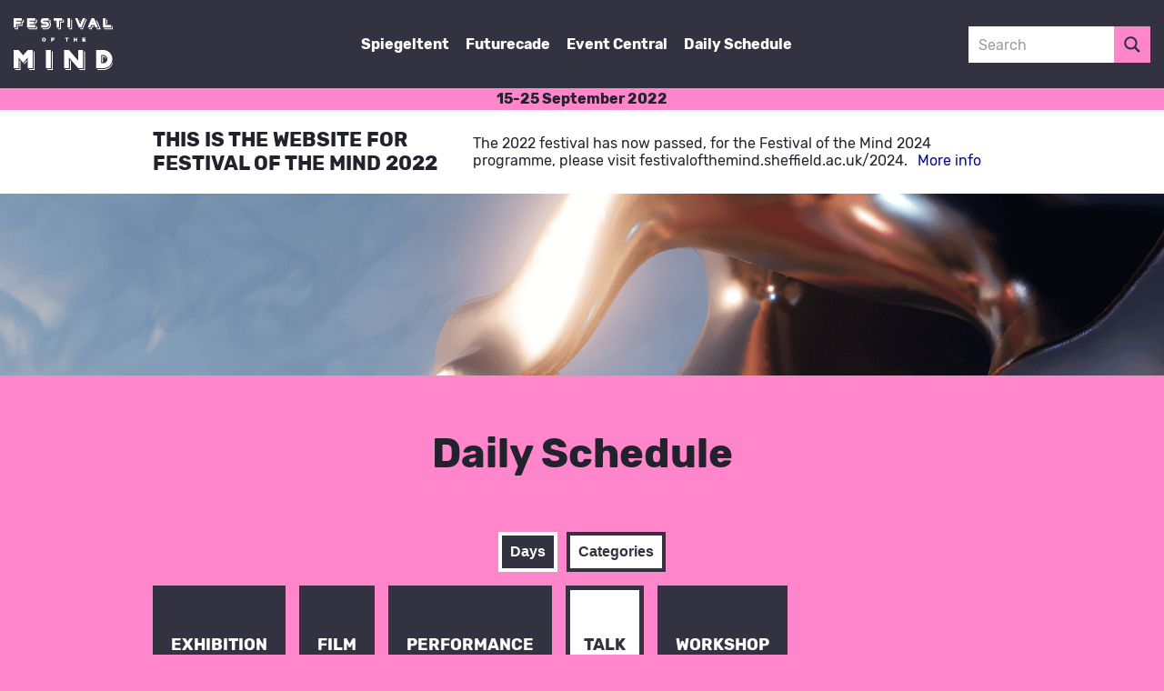

--- FILE ---
content_type: text/html; charset=UTF-8
request_url: https://festivalofthemind.sheffield.ac.uk/2022/spiegeltent/category/talk/
body_size: 19882
content:
<!doctype html>
<html lang="en-GB">

<head>
	<!-- Google Tag Manager -->
	<script>
		(function(w, d, s, l, i) {
			w[l] = w[l] || [];
			w[l].push({
				'gtm.start': new Date().getTime(),
				event: 'gtm.js'
			});
			var f = d.getElementsByTagName(s)[0],
				j = d.createElement(s),
				dl = l != 'dataLayer' ? '&l=' + l : '';
			j.async = true;
			j.src =
				'https://www.googletagmanager.com/gtm.js?id=' + i + dl;
			f.parentNode.insertBefore(j, f);
		})(window, document, 'script', 'dataLayer', 'GTM-W5K7W4T');
	</script>
	<!-- End Google Tag Manager -->
	<meta charset="UTF-8">
	<meta name="viewport" content="width=device-width, initial-scale=1, viewport-fit=cover">
	<link rel="profile" href="https://gmpg.org/xfn/11">

	<meta name='robots' content='index, follow, max-image-preview:large, max-snippet:-1, max-video-preview:-1' />
	<style>img:is([sizes="auto" i], [sizes^="auto," i]) { contain-intrinsic-size: 3000px 1500px }</style>
	
	<!-- This site is optimized with the Yoast SEO plugin v19.10 - https://yoast.com/wordpress/plugins/seo/ -->
	<title>Events &#8211; Festival of the Mind 2022</title>
	<link rel="canonical" href="https://festivalofthemind.sheffield.ac.uk/2022/spiegeltent/category/talk/" />
	<meta property="og:locale" content="en_GB" />
	<meta property="og:type" content="website" />
	<meta property="og:url" content="https://festivalofthemind.sheffield.ac.uk/2022/spiegeltent/category/talk/" />
	<meta property="og:site_name" content="Festival of the Mind 2022" />
	<meta name="twitter:card" content="summary_large_image" />
	<script type="application/ld+json" class="yoast-schema-graph">{"@context":"https://schema.org","@graph":[{"@type":"CollectionPage","@id":"https://festivalofthemind.sheffield.ac.uk/2022/spiegeltent/category/talk/","url":"https://festivalofthemind.sheffield.ac.uk/2022/spiegeltent/category/talk/","name":"","isPartOf":{"@id":"https://festivalofthemind.sheffield.ac.uk/2022/#website"},"primaryImageOfPage":{"@id":"https://festivalofthemind.sheffield.ac.uk/2022/spiegeltent/category/talk/#primaryimage"},"image":{"@id":"https://festivalofthemind.sheffield.ac.uk/2022/spiegeltent/category/talk/#primaryimage"},"thumbnailUrl":"https://festivalofthemind.sheffield.ac.uk/2022/wp-content/uploads/sites/5/2022/08/Header-Image-scaled-e1662557216836.jpg","breadcrumb":{"@id":"https://festivalofthemind.sheffield.ac.uk/2022/spiegeltent/category/talk/#breadcrumb"},"inLanguage":"en-GB"},{"@type":"ImageObject","inLanguage":"en-GB","@id":"https://festivalofthemind.sheffield.ac.uk/2022/spiegeltent/category/talk/#primaryimage","url":"https://festivalofthemind.sheffield.ac.uk/2022/wp-content/uploads/sites/5/2022/08/Header-Image-scaled-e1662557216836.jpg","contentUrl":"https://festivalofthemind.sheffield.ac.uk/2022/wp-content/uploads/sites/5/2022/08/Header-Image-scaled-e1662557216836.jpg","width":2560,"height":1440,"caption":"abstract illustration"},{"@type":"BreadcrumbList","@id":"https://festivalofthemind.sheffield.ac.uk/2022/spiegeltent/category/talk/#breadcrumb","itemListElement":[{"@type":"ListItem","position":1,"name":"Home","item":"https://festivalofthemind.sheffield.ac.uk/2022/"},{"@type":"ListItem","position":2,"name":"Talk"}]},{"@type":"WebSite","@id":"https://festivalofthemind.sheffield.ac.uk/2022/#website","url":"https://festivalofthemind.sheffield.ac.uk/2022/","name":"Festival of the Mind 2022","description":"Just another Festival of the Mind Sites site","publisher":{"@id":"https://festivalofthemind.sheffield.ac.uk/2022/#organization"},"potentialAction":[{"@type":"SearchAction","target":{"@type":"EntryPoint","urlTemplate":"https://festivalofthemind.sheffield.ac.uk/2022/?s={search_term_string}"},"query-input":"required name=search_term_string"}],"inLanguage":"en-GB"},{"@type":"Organization","@id":"https://festivalofthemind.sheffield.ac.uk/2022/#organization","name":"Festival of the Mind 2022","url":"https://festivalofthemind.sheffield.ac.uk/2022/","logo":{"@type":"ImageObject","inLanguage":"en-GB","@id":"https://festivalofthemind.sheffield.ac.uk/2022/#/schema/logo/image/","url":"https://festivalofthemind.sheffield.ac.uk/2022/wp-content/uploads/sites/5/2022/08/fotm-2022.svg","contentUrl":"https://festivalofthemind.sheffield.ac.uk/2022/wp-content/uploads/sites/5/2022/08/fotm-2022.svg","caption":"Festival of the Mind 2022"},"image":{"@id":"https://festivalofthemind.sheffield.ac.uk/2022/#/schema/logo/image/"}}]}</script>
	<!-- / Yoast SEO plugin. -->


<link rel="alternate" type="application/rss+xml" title="Festival of the Mind 2022 &raquo; Feed" href="https://festivalofthemind.sheffield.ac.uk/2022/feed/" />
<link rel="alternate" type="application/rss+xml" title="Festival of the Mind 2022 &raquo; Events Feed" href="https://festivalofthemind.sheffield.ac.uk/2022/events/feed/" />
<script type="text/javascript">
/* <![CDATA[ */
window._wpemojiSettings = {"baseUrl":"https:\/\/s.w.org\/images\/core\/emoji\/16.0.1\/72x72\/","ext":".png","svgUrl":"https:\/\/s.w.org\/images\/core\/emoji\/16.0.1\/svg\/","svgExt":".svg","source":{"concatemoji":"https:\/\/festivalofthemind.sheffield.ac.uk\/2022\/wp-includes\/js\/wp-emoji-release.min.js?ver=6.8.3"}};
/*! This file is auto-generated */
!function(s,n){var o,i,e;function c(e){try{var t={supportTests:e,timestamp:(new Date).valueOf()};sessionStorage.setItem(o,JSON.stringify(t))}catch(e){}}function p(e,t,n){e.clearRect(0,0,e.canvas.width,e.canvas.height),e.fillText(t,0,0);var t=new Uint32Array(e.getImageData(0,0,e.canvas.width,e.canvas.height).data),a=(e.clearRect(0,0,e.canvas.width,e.canvas.height),e.fillText(n,0,0),new Uint32Array(e.getImageData(0,0,e.canvas.width,e.canvas.height).data));return t.every(function(e,t){return e===a[t]})}function u(e,t){e.clearRect(0,0,e.canvas.width,e.canvas.height),e.fillText(t,0,0);for(var n=e.getImageData(16,16,1,1),a=0;a<n.data.length;a++)if(0!==n.data[a])return!1;return!0}function f(e,t,n,a){switch(t){case"flag":return n(e,"\ud83c\udff3\ufe0f\u200d\u26a7\ufe0f","\ud83c\udff3\ufe0f\u200b\u26a7\ufe0f")?!1:!n(e,"\ud83c\udde8\ud83c\uddf6","\ud83c\udde8\u200b\ud83c\uddf6")&&!n(e,"\ud83c\udff4\udb40\udc67\udb40\udc62\udb40\udc65\udb40\udc6e\udb40\udc67\udb40\udc7f","\ud83c\udff4\u200b\udb40\udc67\u200b\udb40\udc62\u200b\udb40\udc65\u200b\udb40\udc6e\u200b\udb40\udc67\u200b\udb40\udc7f");case"emoji":return!a(e,"\ud83e\udedf")}return!1}function g(e,t,n,a){var r="undefined"!=typeof WorkerGlobalScope&&self instanceof WorkerGlobalScope?new OffscreenCanvas(300,150):s.createElement("canvas"),o=r.getContext("2d",{willReadFrequently:!0}),i=(o.textBaseline="top",o.font="600 32px Arial",{});return e.forEach(function(e){i[e]=t(o,e,n,a)}),i}function t(e){var t=s.createElement("script");t.src=e,t.defer=!0,s.head.appendChild(t)}"undefined"!=typeof Promise&&(o="wpEmojiSettingsSupports",i=["flag","emoji"],n.supports={everything:!0,everythingExceptFlag:!0},e=new Promise(function(e){s.addEventListener("DOMContentLoaded",e,{once:!0})}),new Promise(function(t){var n=function(){try{var e=JSON.parse(sessionStorage.getItem(o));if("object"==typeof e&&"number"==typeof e.timestamp&&(new Date).valueOf()<e.timestamp+604800&&"object"==typeof e.supportTests)return e.supportTests}catch(e){}return null}();if(!n){if("undefined"!=typeof Worker&&"undefined"!=typeof OffscreenCanvas&&"undefined"!=typeof URL&&URL.createObjectURL&&"undefined"!=typeof Blob)try{var e="postMessage("+g.toString()+"("+[JSON.stringify(i),f.toString(),p.toString(),u.toString()].join(",")+"));",a=new Blob([e],{type:"text/javascript"}),r=new Worker(URL.createObjectURL(a),{name:"wpTestEmojiSupports"});return void(r.onmessage=function(e){c(n=e.data),r.terminate(),t(n)})}catch(e){}c(n=g(i,f,p,u))}t(n)}).then(function(e){for(var t in e)n.supports[t]=e[t],n.supports.everything=n.supports.everything&&n.supports[t],"flag"!==t&&(n.supports.everythingExceptFlag=n.supports.everythingExceptFlag&&n.supports[t]);n.supports.everythingExceptFlag=n.supports.everythingExceptFlag&&!n.supports.flag,n.DOMReady=!1,n.readyCallback=function(){n.DOMReady=!0}}).then(function(){return e}).then(function(){var e;n.supports.everything||(n.readyCallback(),(e=n.source||{}).concatemoji?t(e.concatemoji):e.wpemoji&&e.twemoji&&(t(e.twemoji),t(e.wpemoji)))}))}((window,document),window._wpemojiSettings);
/* ]]> */
</script>
<style id='wp-emoji-styles-inline-css' type='text/css'>

	img.wp-smiley, img.emoji {
		display: inline !important;
		border: none !important;
		box-shadow: none !important;
		height: 1em !important;
		width: 1em !important;
		margin: 0 0.07em !important;
		vertical-align: -0.1em !important;
		background: none !important;
		padding: 0 !important;
	}
</style>
<link rel='stylesheet' id='wp-block-library-css' href='https://festivalofthemind.sheffield.ac.uk/2022/wp-includes/css/dist/block-library/style.min.css?ver=6.8.3' type='text/css' media='all' />
<style id='classic-theme-styles-inline-css' type='text/css'>
/*! This file is auto-generated */
.wp-block-button__link{color:#fff;background-color:#32373c;border-radius:9999px;box-shadow:none;text-decoration:none;padding:calc(.667em + 2px) calc(1.333em + 2px);font-size:1.125em}.wp-block-file__button{background:#32373c;color:#fff;text-decoration:none}
</style>
<style id='global-styles-inline-css' type='text/css'>
:root{--wp--preset--aspect-ratio--square: 1;--wp--preset--aspect-ratio--4-3: 4/3;--wp--preset--aspect-ratio--3-4: 3/4;--wp--preset--aspect-ratio--3-2: 3/2;--wp--preset--aspect-ratio--2-3: 2/3;--wp--preset--aspect-ratio--16-9: 16/9;--wp--preset--aspect-ratio--9-16: 9/16;--wp--preset--gradient--vivid-cyan-blue-to-vivid-purple: linear-gradient(135deg,rgba(6,147,227,1) 0%,rgb(155,81,224) 100%);--wp--preset--gradient--light-green-cyan-to-vivid-green-cyan: linear-gradient(135deg,rgb(122,220,180) 0%,rgb(0,208,130) 100%);--wp--preset--gradient--luminous-vivid-amber-to-luminous-vivid-orange: linear-gradient(135deg,rgba(252,185,0,1) 0%,rgba(255,105,0,1) 100%);--wp--preset--gradient--luminous-vivid-orange-to-vivid-red: linear-gradient(135deg,rgba(255,105,0,1) 0%,rgb(207,46,46) 100%);--wp--preset--gradient--very-light-gray-to-cyan-bluish-gray: linear-gradient(135deg,rgb(238,238,238) 0%,rgb(169,184,195) 100%);--wp--preset--gradient--cool-to-warm-spectrum: linear-gradient(135deg,rgb(74,234,220) 0%,rgb(151,120,209) 20%,rgb(207,42,186) 40%,rgb(238,44,130) 60%,rgb(251,105,98) 80%,rgb(254,248,76) 100%);--wp--preset--gradient--blush-light-purple: linear-gradient(135deg,rgb(255,206,236) 0%,rgb(152,150,240) 100%);--wp--preset--gradient--blush-bordeaux: linear-gradient(135deg,rgb(254,205,165) 0%,rgb(254,45,45) 50%,rgb(107,0,62) 100%);--wp--preset--gradient--luminous-dusk: linear-gradient(135deg,rgb(255,203,112) 0%,rgb(199,81,192) 50%,rgb(65,88,208) 100%);--wp--preset--gradient--pale-ocean: linear-gradient(135deg,rgb(255,245,203) 0%,rgb(182,227,212) 50%,rgb(51,167,181) 100%);--wp--preset--gradient--electric-grass: linear-gradient(135deg,rgb(202,248,128) 0%,rgb(113,206,126) 100%);--wp--preset--gradient--midnight: linear-gradient(135deg,rgb(2,3,129) 0%,rgb(40,116,252) 100%);--wp--preset--font-size--small: 13px;--wp--preset--font-size--medium: 20px;--wp--preset--font-size--large: 36px;--wp--preset--font-size--x-large: 42px;--wp--preset--spacing--20: 0.44rem;--wp--preset--spacing--30: 0.67rem;--wp--preset--spacing--40: 1rem;--wp--preset--spacing--50: 1.5rem;--wp--preset--spacing--60: 2.25rem;--wp--preset--spacing--70: 3.38rem;--wp--preset--spacing--80: 5.06rem;--wp--preset--shadow--natural: 6px 6px 9px rgba(0, 0, 0, 0.2);--wp--preset--shadow--deep: 12px 12px 50px rgba(0, 0, 0, 0.4);--wp--preset--shadow--sharp: 6px 6px 0px rgba(0, 0, 0, 0.2);--wp--preset--shadow--outlined: 6px 6px 0px -3px rgba(255, 255, 255, 1), 6px 6px rgba(0, 0, 0, 1);--wp--preset--shadow--crisp: 6px 6px 0px rgba(0, 0, 0, 1);}:where(.is-layout-flex){gap: 0.5em;}:where(.is-layout-grid){gap: 0.5em;}body .is-layout-flex{display: flex;}.is-layout-flex{flex-wrap: wrap;align-items: center;}.is-layout-flex > :is(*, div){margin: 0;}body .is-layout-grid{display: grid;}.is-layout-grid > :is(*, div){margin: 0;}:where(.wp-block-columns.is-layout-flex){gap: 2em;}:where(.wp-block-columns.is-layout-grid){gap: 2em;}:where(.wp-block-post-template.is-layout-flex){gap: 1.25em;}:where(.wp-block-post-template.is-layout-grid){gap: 1.25em;}.has-vivid-cyan-blue-to-vivid-purple-gradient-background{background: var(--wp--preset--gradient--vivid-cyan-blue-to-vivid-purple) !important;}.has-light-green-cyan-to-vivid-green-cyan-gradient-background{background: var(--wp--preset--gradient--light-green-cyan-to-vivid-green-cyan) !important;}.has-luminous-vivid-amber-to-luminous-vivid-orange-gradient-background{background: var(--wp--preset--gradient--luminous-vivid-amber-to-luminous-vivid-orange) !important;}.has-luminous-vivid-orange-to-vivid-red-gradient-background{background: var(--wp--preset--gradient--luminous-vivid-orange-to-vivid-red) !important;}.has-very-light-gray-to-cyan-bluish-gray-gradient-background{background: var(--wp--preset--gradient--very-light-gray-to-cyan-bluish-gray) !important;}.has-cool-to-warm-spectrum-gradient-background{background: var(--wp--preset--gradient--cool-to-warm-spectrum) !important;}.has-blush-light-purple-gradient-background{background: var(--wp--preset--gradient--blush-light-purple) !important;}.has-blush-bordeaux-gradient-background{background: var(--wp--preset--gradient--blush-bordeaux) !important;}.has-luminous-dusk-gradient-background{background: var(--wp--preset--gradient--luminous-dusk) !important;}.has-pale-ocean-gradient-background{background: var(--wp--preset--gradient--pale-ocean) !important;}.has-electric-grass-gradient-background{background: var(--wp--preset--gradient--electric-grass) !important;}.has-midnight-gradient-background{background: var(--wp--preset--gradient--midnight) !important;}.has-small-font-size{font-size: var(--wp--preset--font-size--small) !important;}.has-medium-font-size{font-size: var(--wp--preset--font-size--medium) !important;}.has-large-font-size{font-size: var(--wp--preset--font-size--large) !important;}.has-x-large-font-size{font-size: var(--wp--preset--font-size--x-large) !important;}
:where(.wp-block-post-template.is-layout-flex){gap: 1.25em;}:where(.wp-block-post-template.is-layout-grid){gap: 1.25em;}
:where(.wp-block-columns.is-layout-flex){gap: 2em;}:where(.wp-block-columns.is-layout-grid){gap: 2em;}
:root :where(.wp-block-pullquote){font-size: 1.5em;line-height: 1.6;}
</style>
<link rel='stylesheet' id='contact-form-7-css' href='https://festivalofthemind.sheffield.ac.uk/2022/wp-content/plugins/contact-form-7/includes/css/styles.css?ver=5.2.2' type='text/css' media='all' />
<link rel='stylesheet' id='virtual-event-style-css' href='https://festivalofthemind.sheffield.ac.uk/2022/wp-content/themes/virtual-event/style.css?ver=6.8.3' type='text/css' media='all' />
<link rel='stylesheet' id='virtual-event-custom-style-css' href='https://festivalofthemind.sheffield.ac.uk/2022/wp-content/themes/virtual-event/css/style.css?ver=1.1.34' type='text/css' media='all' />
<link rel='stylesheet' id='wpdreams-ajaxsearchpro-instances-css' href='https://festivalofthemind.sheffield.ac.uk/wp-content/uploads/asp_upload/style.instances-ho-is-po-no-da-au-se-is.css?ver=TQG0Jl' type='text/css' media='all' />
<link rel='stylesheet' id='fotm-2022-style-css' href='https://festivalofthemind.sheffield.ac.uk/2022/wp-content/themes/fotm-2022/style.css?ver=1.1.34' type='text/css' media='all' />
<link rel='stylesheet' id='fotm-2022-custom-style-css' href='https://festivalofthemind.sheffield.ac.uk/2022/wp-content/themes/fotm-2022/css/style.css?ver=1.1.34' type='text/css' media='all' />
<script type="text/javascript" src="https://festivalofthemind.sheffield.ac.uk/2022/wp-includes/js/jquery/jquery.min.js?ver=3.7.1" id="jquery-core-js"></script>
<script type="text/javascript" src="https://festivalofthemind.sheffield.ac.uk/2022/wp-includes/js/jquery/jquery-migrate.min.js?ver=3.4.1" id="jquery-migrate-js"></script>
<link rel="https://api.w.org/" href="https://festivalofthemind.sheffield.ac.uk/2022/wp-json/" /><link rel="alternate" title="JSON" type="application/json" href="https://festivalofthemind.sheffield.ac.uk/2022/wp-json/wp/v2/events_category/9" /><link rel="EditURI" type="application/rsd+xml" title="RSD" href="https://festivalofthemind.sheffield.ac.uk/2022/xmlrpc.php?rsd" />
<meta name="generator" content="WordPress 6.8.3" />
                <link href='//fonts.googleapis.com/css?family=Open+Sans:300|Open+Sans:400|Open+Sans:700' rel='stylesheet' type='text/css'>
                                <link href='//fonts.googleapis.com/css?family=Lato:300|Lato:400|Lato:700' rel='stylesheet' type='text/css'>
                            <style type="text/css">
                <!--
                @font-face {
                    font-family: 'asppsicons2';
                    src: url('https://festivalofthemind.sheffield.ac.uk/2022/wp-content/plugins/ajax-search-pro/css/fonts/icons/icons2.eot');
                    src: url('https://festivalofthemind.sheffield.ac.uk/2022/wp-content/plugins/ajax-search-pro/css/fonts/icons/icons2.eot?#iefix') format('embedded-opentype'),
                    url('https://festivalofthemind.sheffield.ac.uk/2022/wp-content/plugins/ajax-search-pro/css/fonts/icons/icons2.woff2') format('woff2'),
                    url('https://festivalofthemind.sheffield.ac.uk/2022/wp-content/plugins/ajax-search-pro/css/fonts/icons/icons2.woff') format('woff'),
                    url('https://festivalofthemind.sheffield.ac.uk/2022/wp-content/plugins/ajax-search-pro/css/fonts/icons/icons2.ttf') format('truetype'),
                    url('https://festivalofthemind.sheffield.ac.uk/2022/wp-content/plugins/ajax-search-pro/css/fonts/icons/icons2.svg#icons') format('svg');
                    font-weight: normal;
                    font-style: normal;
                }
                                .asp_m{height: 0;}                -->
            </style>
                        <script type="text/javascript">
                if ( typeof _ASP !== "undefined" && _ASP !== null && typeof _ASP.initialize !== "undefined" )
                    _ASP.initialize();
            </script>
            <noscript><style id="rocket-lazyload-nojs-css">.rll-youtube-player, [data-lazy-src]{display:none !important;}</style></noscript></head>

<body class="archive post-type-archive post-type-archive-event wp-custom-logo wp-theme-virtual-event wp-child-theme-fotm-2022 hfeed no-sidebar event-slug-a-mirror-it-does-seem">
	<!-- Google Tag Manager (noscript) -->
	<noscript><iframe src="https://www.googletagmanager.com/ns.html?id=GTM-WLSNNDR" height="0" width="0" style="display:none;visibility:hidden"></iframe></noscript>
	<!-- End Google Tag Manager (noscript) -->
	<div class="mobile-menu-contents">
		<div class="mobile-menu-wrapper">
			<div class='asp_w asp_m asp_m_3 asp_m_3_1 wpdreams_asp_sc wpdreams_asp_sc-3 ajaxsearchpro asp_main_container  asp_non_compact'
     data-id="3"
     data-name="Header"
          data-instance="1"
     id='ajaxsearchpro3_1'>
<div class="probox">
    
    <div class='promagnifier'>
        	    <div class='asp_text_button hiddend'>
		    Search	    </div>
        <div class='innericon'>
            <svg xmlns="http://www.w3.org/2000/svg" width="512" height="512" viewBox="0 0 512 512"><path d="M460.355 421.59l-106.51-106.512c20.04-27.553 31.884-61.437 31.884-98.037C385.73 124.935 310.792 50 218.685 50c-92.106 0-167.04 74.934-167.04 167.04 0 92.107 74.935 167.042 167.04 167.042 34.912 0 67.352-10.773 94.184-29.158L419.945 462l40.41-40.41zM100.63 217.04c0-65.095 52.96-118.055 118.056-118.055 65.098 0 118.057 52.96 118.057 118.056 0 65.097-52.96 118.057-118.057 118.057-65.096 0-118.055-52.96-118.055-118.056z"/></svg>        </div>
	    <div class="asp_clear"></div>
    </div>

    
    
    <div class='prosettings' style='display:none;' data-opened=0>
                <div class='innericon'>
            <svg xmlns="http://www.w3.org/2000/svg" width="512" height="512" viewBox="0 0 512 512"><polygon transform="rotate(90 256 256)" points="142.332,104.886 197.48,50 402.5,256 197.48,462 142.332,407.113 292.727,256"/></svg>        </div>
    </div>

    
    
    <div class='proinput'>
        <form action='#' autocomplete="off" aria-label="Search form 3">
            <input type='search' class='orig'
                   placeholder='Search'
                   name='phrase' value=''
                   aria-label="Search input 3"
                   autocomplete="off"/>
            <input type='text' class='autocomplete' name='phrase' value=''
                   aria-label="Search autocomplete, ignore please"
                   aria-hidden="true"
                   autocomplete="off" disabled/>
            <input type='submit'
                   aria-hidden="true"
                   aria-label="Hidden button"
                   style='width:0; height: 0; visibility: hidden;'>
        </form>
    </div>

    
    
    <div class='proloading'>
                        <div class="asp_loader">
            <div class="asp_loader-inner asp_simple-circle">
                        </div>
        </div>
                    </div>

            <div class='proclose'>
            <svg version="1.1" xmlns="http://www.w3.org/2000/svg" xmlns:xlink="http://www.w3.org/1999/xlink" x="0px"
                 y="0px"
                 width="512px" height="512px" viewBox="0 0 512 512" enable-background="new 0 0 512 512"
                 xml:space="preserve">
            <polygon id="x-mark-icon"
                     points="438.393,374.595 319.757,255.977 438.378,137.348 374.595,73.607 255.995,192.225 137.375,73.622 73.607,137.352 192.246,255.983 73.622,374.625 137.352,438.393 256.002,319.734 374.652,438.378 "/>
            </svg>
        </div>
    
    
</div><div id='ajaxsearchprores3_1' class='asp_w asp_r asp_r_3 asp_r_3_1 vertical ajaxsearchpro wpdreams_asp_sc wpdreams_asp_sc-3'
     data-id="3"
     data-instance="1">

    
    
    
    <div class="results">

        
        <div class="resdrg">
        </div>

        
    </div>

    
    
    

    <div class="asp_res_loader hiddend">
                    <div class="asp_loader">
                <div class="asp_loader-inner asp_simple-circle">
                                </div>
            </div>
            </div>
</div>    <div id='ajaxsearchprosettings3_1' class="asp_w asp_s asp_s_3 asp_s_3_1 wpdreams_asp_sc wpdreams_asp_sc-3 ajaxsearchpro searchsettings"
    data-id="3"
    data-instance="1">
<form name='options' class="asp-fss-flex" autocomplete = 'off'>
        <input type="hidden" style="display:none;" name="current_page_id" value="936">
            <input type='hidden' name='qtranslate_lang' style="display:none;"
               value='0'/>
    	    <input type="hidden" name="filters_changed" style="display:none;" value="0">
    <input type="hidden" name="filters_initial" style="display:none;" value="1">
    <fieldset class="asp_filter_generic asp_filter_id_2 asp_filter_n_1 hiddend">
            <legend>Generic filters</legend>
            <div class="asp_option hiddend" aria-hidden="true">
            <div class="asp_option_inner">
                <input type="checkbox" value="exact" id="set_exact3_1"
                                              name="asp_gen[]" />
                <label for="set_exact3_1">
                    Hidden label                </label>
            </div>
        </div>
            <div class="asp_option hiddend" aria-hidden="true">
            <div class="asp_option_inner">
                <input type="checkbox" value="title" id="set_title3_1"
                       data-origvalue="1"                       name="asp_gen[]"  checked="checked"/>
                <label for="set_title3_1">
                    Hidden label                </label>
            </div>
        </div>
            <div class="asp_option hiddend" aria-hidden="true">
            <div class="asp_option_inner">
                <input type="checkbox" value="content" id="set_content3_1"
                       data-origvalue="1"                       name="asp_gen[]"  checked="checked"/>
                <label for="set_content3_1">
                    Hidden label                </label>
            </div>
        </div>
            <div class="asp_option hiddend" aria-hidden="true">
            <div class="asp_option_inner">
                <input type="checkbox" value="excerpt" id="set_excerpt3_1"
                       data-origvalue="1"                       name="asp_gen[]"  checked="checked"/>
                <label for="set_excerpt3_1">
                    Hidden label                </label>
            </div>
        </div>
    </fieldset>        <input type="checkbox"
               style="display: none !important;"
               value="post"
               aria-label="Hidden label"
               aria-hidden="true"
               id="3_1customset_3_1100"
               name="customset[]" checked="checked"/>
                <input type="checkbox"
               style="display: none !important;"
               value="page"
               aria-label="Hidden label"
               aria-hidden="true"
               id="3_1customset_3_1101"
               name="customset[]" checked="checked"/>
                <input type="checkbox"
               style="display: none !important;"
               value="event"
               aria-label="Hidden label"
               aria-hidden="true"
               id="3_1customset_3_1102"
               name="customset[]" checked="checked"/>
                <input type="checkbox"
               style="display: none !important;"
               value="exhibit2"
               aria-label="Hidden label"
               aria-hidden="true"
               id="3_1customset_3_1103"
               name="customset[]" checked="checked"/>
                <input type="checkbox"
               style="display: none !important;"
               value="exhibit1"
               aria-label="Hidden label"
               aria-hidden="true"
               id="3_1customset_3_1104"
               name="customset[]" checked="checked"/>
        <fieldset data-asp_invalid_msg="This field is required!"
          class="asp_filter_tax asp_filter_tax_events_category asp_checkboxes_filter_box asp_filter_id_1 asp_filter_n_0">
    <legend>Filter by Categories</legend>
    <div class='events_category_filter_box categoryfilter asp_sett_scroll'>            <div class="asp_option_cat asp_option asp_option asp_option_cat_level-0"
             data-lvl="0"
             asp_cat_parent="0">
            <div class="asp_option_inner">
                <input type="checkbox" value="11" class="asp_eventscategory_checkbox"
                       aria-label="Exhibit"
                                            name="termset[events_category][]"
                                           id="3_1termset_11"
                    data-origvalue="1"                    checked="checked"/>
                <label aria-hidden="true"
                       for="3_1termset_11">
                    Hidden label                </label>
            </div>
            <div class="asp_option_label">
                Exhibit            </div>
        </div>
                <div class="asp_option_cat asp_option asp_option asp_option_cat_level-0"
             data-lvl="0"
             asp_cat_parent="0">
            <div class="asp_option_inner">
                <input type="checkbox" value="15" class="asp_eventscategory_checkbox"
                       aria-label="Exhibition"
                                            name="termset[events_category][]"
                                           id="3_1termset_15"
                    data-origvalue="1"                    checked="checked"/>
                <label aria-hidden="true"
                       for="3_1termset_15">
                    Hidden label                </label>
            </div>
            <div class="asp_option_label">
                Exhibition            </div>
        </div>
                <div class="asp_option_cat asp_option asp_option asp_option_cat_level-0"
             data-lvl="0"
             asp_cat_parent="0">
            <div class="asp_option_inner">
                <input type="checkbox" value="12" class="asp_eventscategory_checkbox"
                       aria-label="Film"
                                            name="termset[events_category][]"
                                           id="3_1termset_12"
                    data-origvalue="1"                    checked="checked"/>
                <label aria-hidden="true"
                       for="3_1termset_12">
                    Hidden label                </label>
            </div>
            <div class="asp_option_label">
                Film            </div>
        </div>
                <div class="asp_option_cat asp_option asp_option asp_option_cat_level-0"
             data-lvl="0"
             asp_cat_parent="0">
            <div class="asp_option_inner">
                <input type="checkbox" value="10" class="asp_eventscategory_checkbox"
                       aria-label="Futurecade exhibit"
                                            name="termset[events_category][]"
                                           id="3_1termset_10"
                    data-origvalue="1"                    checked="checked"/>
                <label aria-hidden="true"
                       for="3_1termset_10">
                    Hidden label                </label>
            </div>
            <div class="asp_option_label">
                Futurecade exhibit            </div>
        </div>
                <div class="asp_option_cat asp_option asp_option asp_option_cat_level-0"
             data-lvl="0"
             asp_cat_parent="0">
            <div class="asp_option_inner">
                <input type="checkbox" value="7" class="asp_eventscategory_checkbox"
                       aria-label="Performance"
                                            name="termset[events_category][]"
                                           id="3_1termset_7"
                    data-origvalue="1"                    checked="checked"/>
                <label aria-hidden="true"
                       for="3_1termset_7">
                    Hidden label                </label>
            </div>
            <div class="asp_option_label">
                Performance            </div>
        </div>
                <div class="asp_option_cat asp_option asp_option asp_option_cat_level-0"
             data-lvl="0"
             asp_cat_parent="0">
            <div class="asp_option_inner">
                <input type="checkbox" value="9" class="asp_eventscategory_checkbox"
                       aria-label="Talk"
                                            name="termset[events_category][]"
                                           id="3_1termset_9"
                    data-origvalue="1"                    checked="checked"/>
                <label aria-hidden="true"
                       for="3_1termset_9">
                    Hidden label                </label>
            </div>
            <div class="asp_option_label">
                Talk            </div>
        </div>
                <div class="asp_option_cat asp_option asp_option asp_option_cat_level-0"
             data-lvl="0"
             asp_cat_parent="0">
            <div class="asp_option_inner">
                <input type="checkbox" value="6" class="asp_eventscategory_checkbox"
                       aria-label="Temporary Category for 2022"
                                            name="termset[events_category][]"
                                           id="3_1termset_6"
                    data-origvalue="1"                    checked="checked"/>
                <label aria-hidden="true"
                       for="3_1termset_6">
                    Hidden label                </label>
            </div>
            <div class="asp_option_label">
                Temporary Category for 2022            </div>
        </div>
                <div class="asp_option_cat asp_option asp_option asp_option_cat_level-1"
             data-lvl="1"
             asp_cat_parent="0">
            <div class="asp_option_inner">
                <input type="checkbox" value="8" class="asp_eventscategory_checkbox"
                       aria-label="Performance"
                                            name="termset[events_category][]"
                                           id="3_1termset_8"
                    data-origvalue="1"                    checked="checked"/>
                <label aria-hidden="true"
                       for="3_1termset_8">
                    Hidden label                </label>
            </div>
            <div class="asp_option_label">
                Performance            </div>
        </div>
                <div class="asp_option_cat asp_option asp_option asp_option_cat_level-0"
             data-lvl="0"
             asp_cat_parent="0">
            <div class="asp_option_inner">
                <input type="checkbox" value="13" class="asp_eventscategory_checkbox"
                       aria-label="Workshop"
                                            name="termset[events_category][]"
                                           id="3_1termset_13"
                    data-origvalue="1"                    checked="checked"/>
                <label aria-hidden="true"
                       for="3_1termset_13">
                    Hidden label                </label>
            </div>
            <div class="asp_option_label">
                Workshop            </div>
        </div>
        </div>
</fieldset>    <div style="clear:both;"></div>
</form>
</div>

</div>
<div class='asp_hidden_data' id="asp_hidden_data_3_1" style="display:none;">

    <div class='asp_item_overlay'>
        <div class='asp_item_inner'>
            <svg xmlns="http://www.w3.org/2000/svg" width="512" height="512" viewBox="0 0 512 512"><path d="M448.225 394.243l-85.387-85.385c16.55-26.08 26.146-56.986 26.146-90.094 0-92.99-75.652-168.64-168.643-168.64-92.988 0-168.64 75.65-168.64 168.64s75.65 168.64 168.64 168.64c31.466 0 60.94-8.67 86.176-23.734l86.14 86.142c36.755 36.754 92.355-18.783 55.57-55.57zm-344.233-175.48c0-64.155 52.192-116.35 116.35-116.35s116.353 52.194 116.353 116.35S284.5 335.117 220.342 335.117s-116.35-52.196-116.35-116.352zm34.463-30.26c34.057-78.9 148.668-69.75 170.248 12.863-43.482-51.037-119.984-56.532-170.248-12.862z"/></svg>                    </div>
    </div>

</div><div class="asp_init_data" style="display:none !important;" id="asp_init_id_3_1" data-aspdata="[base64]"></div>
			<div class="menu-mobile-menu-container"><ul id="menu-mobile-menu" class="menu"><li id="menu-item-675" class="menu-item menu-item-type-post_type menu-item-object-page menu-item-675"><a href="https://festivalofthemind.sheffield.ac.uk/2022/spiegeltent/">Spiegeltent</a></li>
<li id="menu-item-673" class="menu-item menu-item-type-post_type menu-item-object-page menu-item-673"><a href="https://festivalofthemind.sheffield.ac.uk/2022/futurecade/">Futurecade</a></li>
<li id="menu-item-674" class="menu-item menu-item-type-post_type menu-item-object-page menu-item-674"><a href="https://festivalofthemind.sheffield.ac.uk/2022/event-central/">Event Central</a></li>
<li id="menu-item-1197" class="menu-item menu-item-type-custom menu-item-object-custom menu-item-1197"><a href="https://festivalofthemind.sheffield.ac.uk/2022/spiegeltent/day/Thursday-15-September-2022/">Daily Schedule</a></li>
</ul></div>			
<ul class="social">

    <li class="facebook">
        <a href="https://www.facebook.com/festivalofthemind/" target="_blank" rel="noreferrer">
            <span class="vh">Facebook</span>
            <svg xmlns="http://www.w3.org/2000/svg" viewBox="0 0 512 512"><path fill="#fff" d="M504 256C504 119 393 8 256 8S8 119 8 256c0 123.78 90.69 226.38 209.25 245V327.69h-63V256h63v-54.64c0-62.15 37-96.48 93.67-96.48 27.14 0 55.52 4.84 55.52 4.84v61h-31.28c-30.8 0-40.41 19.12-40.41 38.73V256h68.78l-11 71.69h-57.78V501C413.31 482.38 504 379.78 504 256z"/></svg>        </a>
    </li>

    <li class="twitter">
        <a href="https://twitter.com/festivalmind" target="_blank" rel="noreferrer">
            <span class="vh">Twitter</span>
            <svg xmlns="http://www.w3.org/2000/svg" viewBox="0 0 512 512"><path fill="#fff" d="M459.37 151.716c.325 4.548.325 9.097.325 13.645 0 138.72-105.583 298.558-298.558 298.558-59.452 0-114.68-17.219-161.137-47.106 8.447.974 16.568 1.299 25.34 1.299 49.055 0 94.213-16.568 130.274-44.832-46.132-.975-84.792-31.188-98.112-72.772 6.498.974 12.995 1.624 19.818 1.624 9.421 0 18.843-1.3 27.614-3.573-48.081-9.747-84.143-51.98-84.143-102.985v-1.299c13.969 7.797 30.214 12.67 47.431 13.319-28.264-18.843-46.781-51.005-46.781-87.391 0-19.492 5.197-37.36 14.294-52.954 51.655 63.675 129.3 105.258 216.365 109.807-1.624-7.797-2.599-15.918-2.599-24.04 0-57.828 46.782-104.934 104.934-104.934 30.213 0 57.502 12.67 76.67 33.137 23.715-4.548 46.456-13.32 66.599-25.34-7.798 24.366-24.366 44.833-46.132 57.827 21.117-2.273 41.584-8.122 60.426-16.243-14.292 20.791-32.161 39.308-52.628 54.253z"/></svg>        </a>
    </li>

    <li class="instagram">
        <a href="https://www.instagram.com/festivalofthemind/" target="_blank" rel="noreferrer">
            <span class="vh">Instagram</span>
            <svg xmlns="http://www.w3.org/2000/svg" viewBox="0 0 448 512"><path fill="#fff" d="M224.1 141c-63.6 0-114.9 51.3-114.9 114.9s51.3 114.9 114.9 114.9S339 319.5 339 255.9 287.7 141 224.1 141zm0 189.6c-41.1 0-74.7-33.5-74.7-74.7s33.5-74.7 74.7-74.7 74.7 33.5 74.7 74.7-33.6 74.7-74.7 74.7zm146.4-194.3c0 14.9-12 26.8-26.8 26.8-14.9 0-26.8-12-26.8-26.8s12-26.8 26.8-26.8 26.8 12 26.8 26.8zm76.1 27.2c-1.7-35.9-9.9-67.7-36.2-93.9-26.2-26.2-58-34.4-93.9-36.2-37-2.1-147.9-2.1-184.9 0-35.8 1.7-67.6 9.9-93.9 36.1s-34.4 58-36.2 93.9c-2.1 37-2.1 147.9 0 184.9 1.7 35.9 9.9 67.7 36.2 93.9s58 34.4 93.9 36.2c37 2.1 147.9 2.1 184.9 0 35.9-1.7 67.7-9.9 93.9-36.2 26.2-26.2 34.4-58 36.2-93.9 2.1-37 2.1-147.8 0-184.8zM398.8 388c-7.8 19.6-22.9 34.7-42.6 42.6-29.5 11.7-99.5 9-132.1 9s-102.7 2.6-132.1-9c-19.6-7.8-34.7-22.9-42.6-42.6-11.7-29.5-9-99.5-9-132.1s-2.6-102.7 9-132.1c7.8-19.6 22.9-34.7 42.6-42.6 29.5-11.7 99.5-9 132.1-9s102.7-2.6 132.1 9c19.6 7.8 34.7 22.9 42.6 42.6 11.7 29.5 9 99.5 9 132.1s2.7 102.7-9 132.1z"/></svg>        </a>
    </li>
</ul>		</div>
	</div>
	<div id="page" class="site">
		<a class="skip-link screen-reader-text" href="#content">Skip to content</a>
					<header id="masthead" class="site-header">
				<div class="site-header__container">
					<div class="site-branding">
						<a href="https://festivalofthemind.sheffield.ac.uk/2022/" class="custom-logo-link" rel="home"><img src="https://festivalofthemind.sheffield.ac.uk/2022/wp-content/uploads/sites/5/2022/08/fotm-2022.svg" class="custom-logo" alt="Festival of the Mind 2022" decoding="async" /></a>					</div><!-- .site-branding -->

					<nav id="site-navigation" class="main-navigation box">
						<button id="mobile-menu-toggle" class="menu-toggle hamburger hamburger--spring" aria-controls="primary-menu" aria-expanded="false" type="button">
							<span class="vh">Primary Menu</span>
							<span class="hamburger-box">
								<span class="hamburger-inner"></span>
							</span>
						</button>
						<ul id="primary-menu" class="menu"><li id="menu-item-670" class="menu-item menu-item-type-post_type menu-item-object-page menu-item-670"><a href="https://festivalofthemind.sheffield.ac.uk/2022/spiegeltent/">Spiegeltent</a></li>
<li id="menu-item-668" class="menu-item menu-item-type-post_type menu-item-object-page menu-item-668"><a href="https://festivalofthemind.sheffield.ac.uk/2022/futurecade/">Futurecade</a></li>
<li id="menu-item-669" class="menu-item menu-item-type-post_type menu-item-object-page menu-item-669"><a href="https://festivalofthemind.sheffield.ac.uk/2022/event-central/">Event Central</a></li>
<li id="menu-item-817" class="menu-item menu-item-type-custom menu-item-object-custom menu-item-817"><a href="https://festivalofthemind.sheffield.ac.uk/2022/spiegeltent/day/Thursday-15-September-2022/">Daily Schedule</a></li>
</ul>
					</nav><!-- #site-navigation -->

					<div class="site-header__right">
						<div class="site-header__search">

							<div class='asp_w asp_m asp_m_3 asp_m_3_2 wpdreams_asp_sc wpdreams_asp_sc-3 ajaxsearchpro asp_main_container  asp_non_compact'
     data-id="3"
     data-name="Header"
          data-instance="2"
     id='ajaxsearchpro3_2'>
<div class="probox">
    
    <div class='promagnifier'>
        	    <div class='asp_text_button hiddend'>
		    Search	    </div>
        <div class='innericon'>
            <svg xmlns="http://www.w3.org/2000/svg" width="512" height="512" viewBox="0 0 512 512"><path d="M460.355 421.59l-106.51-106.512c20.04-27.553 31.884-61.437 31.884-98.037C385.73 124.935 310.792 50 218.685 50c-92.106 0-167.04 74.934-167.04 167.04 0 92.107 74.935 167.042 167.04 167.042 34.912 0 67.352-10.773 94.184-29.158L419.945 462l40.41-40.41zM100.63 217.04c0-65.095 52.96-118.055 118.056-118.055 65.098 0 118.057 52.96 118.057 118.056 0 65.097-52.96 118.057-118.057 118.057-65.096 0-118.055-52.96-118.055-118.056z"/></svg>        </div>
	    <div class="asp_clear"></div>
    </div>

    
    
    <div class='prosettings' style='display:none;' data-opened=0>
                <div class='innericon'>
            <svg xmlns="http://www.w3.org/2000/svg" width="512" height="512" viewBox="0 0 512 512"><polygon transform="rotate(90 256 256)" points="142.332,104.886 197.48,50 402.5,256 197.48,462 142.332,407.113 292.727,256"/></svg>        </div>
    </div>

    
    
    <div class='proinput'>
        <form action='#' autocomplete="off" aria-label="Search form 3">
            <input type='search' class='orig'
                   placeholder='Search'
                   name='phrase' value=''
                   aria-label="Search input 3"
                   autocomplete="off"/>
            <input type='text' class='autocomplete' name='phrase' value=''
                   aria-label="Search autocomplete, ignore please"
                   aria-hidden="true"
                   autocomplete="off" disabled/>
            <input type='submit'
                   aria-hidden="true"
                   aria-label="Hidden button"
                   style='width:0; height: 0; visibility: hidden;'>
        </form>
    </div>

    
    
    <div class='proloading'>
                        <div class="asp_loader">
            <div class="asp_loader-inner asp_simple-circle">
                        </div>
        </div>
                    </div>

            <div class='proclose'>
            <svg version="1.1" xmlns="http://www.w3.org/2000/svg" xmlns:xlink="http://www.w3.org/1999/xlink" x="0px"
                 y="0px"
                 width="512px" height="512px" viewBox="0 0 512 512" enable-background="new 0 0 512 512"
                 xml:space="preserve">
            <polygon id="x-mark-icon"
                     points="438.393,374.595 319.757,255.977 438.378,137.348 374.595,73.607 255.995,192.225 137.375,73.622 73.607,137.352 192.246,255.983 73.622,374.625 137.352,438.393 256.002,319.734 374.652,438.378 "/>
            </svg>
        </div>
    
    
</div><div id='ajaxsearchprores3_2' class='asp_w asp_r asp_r_3 asp_r_3_2 vertical ajaxsearchpro wpdreams_asp_sc wpdreams_asp_sc-3'
     data-id="3"
     data-instance="2">

    
    
    
    <div class="results">

        
        <div class="resdrg">
        </div>

        
    </div>

    
    
    

    <div class="asp_res_loader hiddend">
                    <div class="asp_loader">
                <div class="asp_loader-inner asp_simple-circle">
                                </div>
            </div>
            </div>
</div>    <div id='ajaxsearchprosettings3_2' class="asp_w asp_s asp_s_3 asp_s_3_2 wpdreams_asp_sc wpdreams_asp_sc-3 ajaxsearchpro searchsettings"
    data-id="3"
    data-instance="2">
<form name='options' class="asp-fss-flex" autocomplete = 'off'>
        <input type="hidden" style="display:none;" name="current_page_id" value="936">
            <input type='hidden' name='qtranslate_lang' style="display:none;"
               value='0'/>
    	    <input type="hidden" name="filters_changed" style="display:none;" value="0">
    <input type="hidden" name="filters_initial" style="display:none;" value="1">
    <fieldset class="asp_filter_generic asp_filter_id_2 asp_filter_n_1 hiddend">
            <legend>Generic filters</legend>
            <div class="asp_option hiddend" aria-hidden="true">
            <div class="asp_option_inner">
                <input type="checkbox" value="exact" id="set_exact3_2"
                                              name="asp_gen[]" />
                <label for="set_exact3_2">
                    Hidden label                </label>
            </div>
        </div>
            <div class="asp_option hiddend" aria-hidden="true">
            <div class="asp_option_inner">
                <input type="checkbox" value="title" id="set_title3_2"
                       data-origvalue="1"                       name="asp_gen[]"  checked="checked"/>
                <label for="set_title3_2">
                    Hidden label                </label>
            </div>
        </div>
            <div class="asp_option hiddend" aria-hidden="true">
            <div class="asp_option_inner">
                <input type="checkbox" value="content" id="set_content3_2"
                       data-origvalue="1"                       name="asp_gen[]"  checked="checked"/>
                <label for="set_content3_2">
                    Hidden label                </label>
            </div>
        </div>
            <div class="asp_option hiddend" aria-hidden="true">
            <div class="asp_option_inner">
                <input type="checkbox" value="excerpt" id="set_excerpt3_2"
                       data-origvalue="1"                       name="asp_gen[]"  checked="checked"/>
                <label for="set_excerpt3_2">
                    Hidden label                </label>
            </div>
        </div>
    </fieldset>        <input type="checkbox"
               style="display: none !important;"
               value="post"
               aria-label="Hidden label"
               aria-hidden="true"
               id="3_2customset_3_2100"
               name="customset[]" checked="checked"/>
                <input type="checkbox"
               style="display: none !important;"
               value="page"
               aria-label="Hidden label"
               aria-hidden="true"
               id="3_2customset_3_2101"
               name="customset[]" checked="checked"/>
                <input type="checkbox"
               style="display: none !important;"
               value="event"
               aria-label="Hidden label"
               aria-hidden="true"
               id="3_2customset_3_2102"
               name="customset[]" checked="checked"/>
                <input type="checkbox"
               style="display: none !important;"
               value="exhibit2"
               aria-label="Hidden label"
               aria-hidden="true"
               id="3_2customset_3_2103"
               name="customset[]" checked="checked"/>
                <input type="checkbox"
               style="display: none !important;"
               value="exhibit1"
               aria-label="Hidden label"
               aria-hidden="true"
               id="3_2customset_3_2104"
               name="customset[]" checked="checked"/>
        <fieldset data-asp_invalid_msg="This field is required!"
          class="asp_filter_tax asp_filter_tax_events_category asp_checkboxes_filter_box asp_filter_id_1 asp_filter_n_0">
    <legend>Filter by Categories</legend>
    <div class='events_category_filter_box categoryfilter asp_sett_scroll'>            <div class="asp_option_cat asp_option asp_option asp_option_cat_level-0"
             data-lvl="0"
             asp_cat_parent="0">
            <div class="asp_option_inner">
                <input type="checkbox" value="11" class="asp_eventscategory_checkbox"
                       aria-label="Exhibit"
                                            name="termset[events_category][]"
                                           id="3_2termset_11"
                    data-origvalue="1"                    checked="checked"/>
                <label aria-hidden="true"
                       for="3_2termset_11">
                    Hidden label                </label>
            </div>
            <div class="asp_option_label">
                Exhibit            </div>
        </div>
                <div class="asp_option_cat asp_option asp_option asp_option_cat_level-0"
             data-lvl="0"
             asp_cat_parent="0">
            <div class="asp_option_inner">
                <input type="checkbox" value="15" class="asp_eventscategory_checkbox"
                       aria-label="Exhibition"
                                            name="termset[events_category][]"
                                           id="3_2termset_15"
                    data-origvalue="1"                    checked="checked"/>
                <label aria-hidden="true"
                       for="3_2termset_15">
                    Hidden label                </label>
            </div>
            <div class="asp_option_label">
                Exhibition            </div>
        </div>
                <div class="asp_option_cat asp_option asp_option asp_option_cat_level-0"
             data-lvl="0"
             asp_cat_parent="0">
            <div class="asp_option_inner">
                <input type="checkbox" value="12" class="asp_eventscategory_checkbox"
                       aria-label="Film"
                                            name="termset[events_category][]"
                                           id="3_2termset_12"
                    data-origvalue="1"                    checked="checked"/>
                <label aria-hidden="true"
                       for="3_2termset_12">
                    Hidden label                </label>
            </div>
            <div class="asp_option_label">
                Film            </div>
        </div>
                <div class="asp_option_cat asp_option asp_option asp_option_cat_level-0"
             data-lvl="0"
             asp_cat_parent="0">
            <div class="asp_option_inner">
                <input type="checkbox" value="10" class="asp_eventscategory_checkbox"
                       aria-label="Futurecade exhibit"
                                            name="termset[events_category][]"
                                           id="3_2termset_10"
                    data-origvalue="1"                    checked="checked"/>
                <label aria-hidden="true"
                       for="3_2termset_10">
                    Hidden label                </label>
            </div>
            <div class="asp_option_label">
                Futurecade exhibit            </div>
        </div>
                <div class="asp_option_cat asp_option asp_option asp_option_cat_level-0"
             data-lvl="0"
             asp_cat_parent="0">
            <div class="asp_option_inner">
                <input type="checkbox" value="7" class="asp_eventscategory_checkbox"
                       aria-label="Performance"
                                            name="termset[events_category][]"
                                           id="3_2termset_7"
                    data-origvalue="1"                    checked="checked"/>
                <label aria-hidden="true"
                       for="3_2termset_7">
                    Hidden label                </label>
            </div>
            <div class="asp_option_label">
                Performance            </div>
        </div>
                <div class="asp_option_cat asp_option asp_option asp_option_cat_level-0"
             data-lvl="0"
             asp_cat_parent="0">
            <div class="asp_option_inner">
                <input type="checkbox" value="9" class="asp_eventscategory_checkbox"
                       aria-label="Talk"
                                            name="termset[events_category][]"
                                           id="3_2termset_9"
                    data-origvalue="1"                    checked="checked"/>
                <label aria-hidden="true"
                       for="3_2termset_9">
                    Hidden label                </label>
            </div>
            <div class="asp_option_label">
                Talk            </div>
        </div>
                <div class="asp_option_cat asp_option asp_option asp_option_cat_level-0"
             data-lvl="0"
             asp_cat_parent="0">
            <div class="asp_option_inner">
                <input type="checkbox" value="6" class="asp_eventscategory_checkbox"
                       aria-label="Temporary Category for 2022"
                                            name="termset[events_category][]"
                                           id="3_2termset_6"
                    data-origvalue="1"                    checked="checked"/>
                <label aria-hidden="true"
                       for="3_2termset_6">
                    Hidden label                </label>
            </div>
            <div class="asp_option_label">
                Temporary Category for 2022            </div>
        </div>
                <div class="asp_option_cat asp_option asp_option asp_option_cat_level-1"
             data-lvl="1"
             asp_cat_parent="0">
            <div class="asp_option_inner">
                <input type="checkbox" value="8" class="asp_eventscategory_checkbox"
                       aria-label="Performance"
                                            name="termset[events_category][]"
                                           id="3_2termset_8"
                    data-origvalue="1"                    checked="checked"/>
                <label aria-hidden="true"
                       for="3_2termset_8">
                    Hidden label                </label>
            </div>
            <div class="asp_option_label">
                Performance            </div>
        </div>
                <div class="asp_option_cat asp_option asp_option asp_option_cat_level-0"
             data-lvl="0"
             asp_cat_parent="0">
            <div class="asp_option_inner">
                <input type="checkbox" value="13" class="asp_eventscategory_checkbox"
                       aria-label="Workshop"
                                            name="termset[events_category][]"
                                           id="3_2termset_13"
                    data-origvalue="1"                    checked="checked"/>
                <label aria-hidden="true"
                       for="3_2termset_13">
                    Hidden label                </label>
            </div>
            <div class="asp_option_label">
                Workshop            </div>
        </div>
        </div>
</fieldset>    <div style="clear:both;"></div>
</form>
</div>

</div>
<div class='asp_hidden_data' id="asp_hidden_data_3_2" style="display:none;">

    <div class='asp_item_overlay'>
        <div class='asp_item_inner'>
            <svg xmlns="http://www.w3.org/2000/svg" width="512" height="512" viewBox="0 0 512 512"><path d="M448.225 394.243l-85.387-85.385c16.55-26.08 26.146-56.986 26.146-90.094 0-92.99-75.652-168.64-168.643-168.64-92.988 0-168.64 75.65-168.64 168.64s75.65 168.64 168.64 168.64c31.466 0 60.94-8.67 86.176-23.734l86.14 86.142c36.755 36.754 92.355-18.783 55.57-55.57zm-344.233-175.48c0-64.155 52.192-116.35 116.35-116.35s116.353 52.194 116.353 116.35S284.5 335.117 220.342 335.117s-116.35-52.196-116.35-116.352zm34.463-30.26c34.057-78.9 148.668-69.75 170.248 12.863-43.482-51.037-119.984-56.532-170.248-12.862z"/></svg>                    </div>
    </div>

</div><div class="asp_init_data" style="display:none !important;" id="asp_init_id_3_2" data-aspdata="[base64]"></div>
						</div>
					</div>

				</div>
			</header><!-- #masthead -->
			<div class="banner-event-date">
				15-25 September 2022			</div>
				<div id="content" class="site-content ">
							  <section class="site-message">
    <div class="site-message__container">
      <h2 class="site-message__title">
        This is the website for Festival of the Mind 2022      </h2>
      <div class="site-message__message">
        <span class="site-message__text">
          The 2022 festival has now passed, for the Festival of the Mind 2024 programme, please visit festivalofthemind.sheffield.ac.uk/2024.        </span>
                  <a class="site-message__link" href="https://festivalofthemind.sheffield.ac.uk/2022/about/" title="About">More info</a>
              </div>
    </div>
  </section>
			
<div id="primary" class="content-area">
	<main id="main" class="site-main">
		    <div class="site-banner programme slim" style="--background-image-tablet-var: url(https://festivalofthemind.sheffield.ac.uk/2022/wp-content/uploads/sites/5/2022/08/Compressed_Titles-–-8-768x513.png); --background-image-desktop-var: url(https://festivalofthemind.sheffield.ac.uk/2022/wp-content/uploads/sites/5/2022/08/Compressed_Titles-–-8-1024x683.png); --background-image-wide-var: url(https://festivalofthemind.sheffield.ac.uk/2022/wp-content/uploads/sites/5/2022/08/Compressed_Titles-–-8.png)">
                    <div class="site-banner__content container__wide">
                <div class="site-banner__brand">
                                    </div>
                <div class="site-banner__logo">
                                    </div>
                <div class="site-banner__date"></div>
            </div>
                    </div>
		<header class="page-header">
			<h1 class="page-title">Daily Schedule</h1>
		</header><!-- .page-header -->
		
<div id="event-filter" class="event-tabs" data-event_template="day" data-day="" data-term="talk" >
    <div class="tab">
        <button class="btn btn-shadow tab__link " data-tab="day">Days</button>
        <button class="btn btn-shadow tab__link active" data-tab="category">Categories</button>
    </div>
    <div class="swiper-container event-filter day" data-day=""><ul class="swiper-wrapper">
    <li class="swiper-slide "><a href="https://festivalofthemind.sheffield.ac.uk/2022/spiegeltent/day/Thursday-15-September-2022" data-date="Thursday-15-September-2022"><div class="day-of-week">Thu</div><div class="day-of-month">15</div></a><li class="swiper-slide "><a href="https://festivalofthemind.sheffield.ac.uk/2022/spiegeltent/day/Friday-16-September-2022" data-date="Friday-16-September-2022"><div class="day-of-week">Fri</div><div class="day-of-month">16</div></a><li class="swiper-slide "><a href="https://festivalofthemind.sheffield.ac.uk/2022/spiegeltent/day/Saturday-17-September-2022" data-date="Saturday-17-September-2022"><div class="day-of-week">Sat</div><div class="day-of-month">17</div></a><li class="swiper-slide "><a href="https://festivalofthemind.sheffield.ac.uk/2022/spiegeltent/day/Sunday-18-September-2022" data-date="Sunday-18-September-2022"><div class="day-of-week">Sun</div><div class="day-of-month">18</div></a><li class="swiper-slide "><a href="https://festivalofthemind.sheffield.ac.uk/2022/spiegeltent/day/Tuesday-20-September-2022" data-date="Tuesday-20-September-2022"><div class="day-of-week">Tue</div><div class="day-of-month">20</div></a><li class="swiper-slide "><a href="https://festivalofthemind.sheffield.ac.uk/2022/spiegeltent/day/Wednesday-21-September-2022" data-date="Wednesday-21-September-2022"><div class="day-of-week">Wed</div><div class="day-of-month">21</div></a><li class="swiper-slide "><a href="https://festivalofthemind.sheffield.ac.uk/2022/spiegeltent/day/Thursday-22-September-2022" data-date="Thursday-22-September-2022"><div class="day-of-week">Thu</div><div class="day-of-month">22</div></a><li class="swiper-slide "><a href="https://festivalofthemind.sheffield.ac.uk/2022/spiegeltent/day/Friday-23-September-2022" data-date="Friday-23-September-2022"><div class="day-of-week">Fri</div><div class="day-of-month">23</div></a><li class="swiper-slide "><a href="https://festivalofthemind.sheffield.ac.uk/2022/spiegeltent/day/Saturday-24-September-2022" data-date="Saturday-24-September-2022"><div class="day-of-week">Sat</div><div class="day-of-month">24</div></a><li class="swiper-slide "><a href="https://festivalofthemind.sheffield.ac.uk/2022/spiegeltent/day/Sunday-25-September-2022" data-date="Sunday-25-September-2022"><div class="day-of-week">Sun</div><div class="day-of-month">25</div></a></ul>
<div class="swiper-nav">
    <div class="swiper-button-prev"></div>
    <div class="swiper-button-next"></div>
</div>
</div>    <div class="swiper-container event-filter category" data-term="talk">
    <ul class="swiper-wrapper">
        <li class="swiper-slide "><a  href="https://festivalofthemind.sheffield.ac.uk/2022/spiegeltent/category/exhibition/" data-term_id="15" data-term="exhibition"><span class="category-title">Exhibition</span></a><li class="swiper-slide "><a  href="https://festivalofthemind.sheffield.ac.uk/2022/spiegeltent/category/film/" data-term_id="12" data-term="film"><span class="category-title">Film</span></a><li class="swiper-slide "><a  href="https://festivalofthemind.sheffield.ac.uk/2022/spiegeltent/category/performance/" data-term_id="7" data-term="performance"><span class="category-title">Performance</span></a><li class="swiper-slide active"><a  href="https://festivalofthemind.sheffield.ac.uk/2022/spiegeltent/category/talk/" data-term_id="9" data-term="talk"><span class="category-title">Talk</span></a><li class="swiper-slide "><a  href="https://festivalofthemind.sheffield.ac.uk/2022/spiegeltent/category/workshop/" data-term_id="13" data-term="workshop"><span class="category-title">Workshop</span></a>    </ul>
    <div class="swiper-nav"><div class="swiper-button-prev"></div>
    <div class="swiper-button-next"></div></div>
    </div>
</div>		<div id="event-wrapper" class="grid-list">
			
			
<a href="https://festivalofthemind.sheffield.ac.uk/2022/spiegeltent/a-mirror-it-does-seem/" class="grid-list__item">
    <img width="610" height="340" src="https://festivalofthemind.sheffield.ac.uk/2022/wp-content/uploads/sites/5/2022/08/Header-Image-scaled-e1662557216836-610x340.jpg" class="attachment-thumbnail size-thumbnail wp-post-image" alt="abstract illustration" decoding="async" fetchpriority="high" srcset="https://festivalofthemind.sheffield.ac.uk/2022/wp-content/uploads/sites/5/2022/08/Header-Image-scaled-e1662557216836-610x340.jpg 610w, https://festivalofthemind.sheffield.ac.uk/2022/wp-content/uploads/sites/5/2022/08/Header-Image-scaled-e1662557216836-800x446.jpg 800w" sizes="(max-width: 610px) 100vw, 610px" />    <div class="grid-list__content">
        <ul class="grid-list__terms"><li class="talk">Talk</li></ul>        <div class="date">16th Sep 2:00pm</div>        <h3>A Mirror It Does Seem</h3>        A talk from Dr Thomas McAuley looking at the relationship between text and image in Japanese poetry    </div>
</a>
<a href="https://festivalofthemind.sheffield.ac.uk/2022/spiegeltent/objectified-exploring-under-represented-voices-in-sheffields-music-scene/" class="grid-list__item">
    <img width="610" height="340" src="https://festivalofthemind.sheffield.ac.uk/2022/wp-content/uploads/sites/5/2022/08/Obectified-all-still-e1660822211694-610x340.png" class="attachment-thumbnail size-thumbnail wp-post-image" alt="Multiple black and white photos of women+ musicians overlaid on one another" decoding="async" srcset="https://festivalofthemind.sheffield.ac.uk/2022/wp-content/uploads/sites/5/2022/08/Obectified-all-still-e1660822211694-610x340.png 610w, https://festivalofthemind.sheffield.ac.uk/2022/wp-content/uploads/sites/5/2022/08/Obectified-all-still-e1660822211694-300x168.png 300w, https://festivalofthemind.sheffield.ac.uk/2022/wp-content/uploads/sites/5/2022/08/Obectified-all-still-e1660822211694-480x269.png 480w, https://festivalofthemind.sheffield.ac.uk/2022/wp-content/uploads/sites/5/2022/08/Obectified-all-still-e1660822211694-800x446.png 800w" sizes="(max-width: 610px) 100vw, 610px" />    <div class="grid-list__content">
        <ul class="grid-list__terms"><li class="talk">Talk</li></ul>        <div class="date">16th Sep 3:00pm</div>        <h3>Object|ified: Exploring Under-represented Voices in Sheffield’s Music Scene</h3>        A talk from Dr Alexandra Woodall exploring the role of objects in uncovering hidden stories    </div>
</a>
<a href="https://festivalofthemind.sheffield.ac.uk/2022/spiegeltent/love-should-not-hurt-a-way-out/" class="grid-list__item">
    <img width="610" height="340" src="https://festivalofthemind.sheffield.ac.uk/2022/wp-content/uploads/sites/5/2022/08/big-610x340.jpg" class="attachment-thumbnail size-thumbnail wp-post-image" alt="A black and white photo of a woman dancing with the text &#039;Love Should Not Hurt: A Way Out&#039;" decoding="async" srcset="https://festivalofthemind.sheffield.ac.uk/2022/wp-content/uploads/sites/5/2022/08/big-610x340.jpg 610w, https://festivalofthemind.sheffield.ac.uk/2022/wp-content/uploads/sites/5/2022/08/big-800x446.jpg 800w" sizes="(max-width: 610px) 100vw, 610px" />    <div class="grid-list__content">
        <ul class="grid-list__terms"><li class="performance">Performance</li><li class="talk">Talk</li></ul>        <div class="date">16th Sep 4:30pm</div>        <h3>Love Should Not Hurt: A Way Out</h3>        A narrative-based dance performance by Erica Mulkern, produced in collaboration with Dr Jilly Gibson-Miller and Anika Mishra, looking at domestic abuse    </div>
</a>
<a href="https://festivalofthemind.sheffield.ac.uk/2022/spiegeltent/1000-muses/" class="grid-list__item">
    <img width="610" height="340" src="https://festivalofthemind.sheffield.ac.uk/2022/wp-content/uploads/sites/5/2022/08/1000-Muses-header-image_credit-Tien-Nguyen-e1661506685231-610x340.jpg" class="attachment-thumbnail size-thumbnail wp-post-image" alt="photo of a butterfly with orange, brown and white wings standing on a green leaf" decoding="async" loading="lazy" srcset="https://festivalofthemind.sheffield.ac.uk/2022/wp-content/uploads/sites/5/2022/08/1000-Muses-header-image_credit-Tien-Nguyen-e1661506685231-610x340.jpg 610w, https://festivalofthemind.sheffield.ac.uk/2022/wp-content/uploads/sites/5/2022/08/1000-Muses-header-image_credit-Tien-Nguyen-e1661506685231-800x446.jpg 800w" sizes="auto, (max-width: 610px) 100vw, 610px" />    <div class="grid-list__content">
        <ul class="grid-list__terms"><li class="talk">Talk</li></ul>        <div class="date">16th Sep 5:30pm</div>        <h3>1000 Muses</h3>        A panel discussion with Luke Richardson, Dr Patricio Salazar and Daisy Chambers-Dubus, looking at the art and science behind their butterfly installation    </div>
</a>
<a href="https://festivalofthemind.sheffield.ac.uk/2022/spiegeltent/innovation-for-productivity-in-south-yorkshire-evolutor/" class="grid-list__item">
    <img width="405" height="227" src="https://festivalofthemind.sheffield.ac.uk/2022/wp-content/uploads/sites/5/2022/09/drew-hays-tGYrlchfObE-unsplash-e1663153707558.jpg" class="attachment-thumbnail size-thumbnail wp-post-image" alt="" decoding="async" loading="lazy" />    <div class="grid-list__content">
        <ul class="grid-list__terms"><li class="talk">Talk</li></ul>        <div class="date">16th Sep 1:00pm</div>        <h3>Innovation for Productivity in South Yorkshire: Evolutor</h3>        Dr Joe Price will be discussing the spin-out company ‘Evolutor’ and how this new technology platform has been developed in the University’s Department of Chemical and Biological Engineering    </div>
</a>
<a href="https://festivalofthemind.sheffield.ac.uk/2022/spiegeltent/authentic-corpse/" class="grid-list__item">
    <img width="610" height="340" src="https://festivalofthemind.sheffield.ac.uk/2022/wp-content/uploads/sites/5/2022/08/Authentic-Corpse-image-610x340.jpg" class="attachment-thumbnail size-thumbnail wp-post-image" alt="Neon sign of hotdog and project title Authentic Corpse" decoding="async" loading="lazy" srcset="https://festivalofthemind.sheffield.ac.uk/2022/wp-content/uploads/sites/5/2022/08/Authentic-Corpse-image-610x340.jpg 610w, https://festivalofthemind.sheffield.ac.uk/2022/wp-content/uploads/sites/5/2022/08/Authentic-Corpse-image-800x446.jpg 800w" sizes="auto, (max-width: 610px) 100vw, 610px" />    <div class="grid-list__content">
        <ul class="grid-list__terms"><li class="talk">Talk</li></ul>        <div class="date">17th Sep 3:00pm</div>        <h3>Authentic Corpse</h3>        Professor Peter Jackson and artist Anthony Bennett will discuss their collaboration on the Authentic Corpse exhibit    </div>
</a>
<a href="https://festivalofthemind.sheffield.ac.uk/2022/spiegeltent/plastic-a-cheap-luxury/" class="grid-list__item">
    <img width="610" height="340" src="https://festivalofthemind.sheffield.ac.uk/2022/wp-content/uploads/sites/5/2022/08/Website-Header-Image-keep-small-on-website-610x340.jpg" class="attachment-thumbnail size-thumbnail wp-post-image" alt="photo of various plastic bottles and tuperware" decoding="async" loading="lazy" srcset="https://festivalofthemind.sheffield.ac.uk/2022/wp-content/uploads/sites/5/2022/08/Website-Header-Image-keep-small-on-website-610x340.jpg 610w, https://festivalofthemind.sheffield.ac.uk/2022/wp-content/uploads/sites/5/2022/08/Website-Header-Image-keep-small-on-website-800x446.jpg 800w" sizes="auto, (max-width: 610px) 100vw, 610px" />    <div class="grid-list__content">
        <ul class="grid-list__terms"><li class="talk">Talk</li></ul>        <div class="date">17th Sep 1:00pm</div>        <h3>Plastic: A Cheap Luxury?</h3>        Dr Rorie Parsons and artist Gina Allen will discuss the ideas and research that informed their mixed media exhibit, Plastic: A Cheap Luxury?    </div>
</a>
<a href="https://festivalofthemind.sheffield.ac.uk/2022/spiegeltent/an-artistic-journey-to-describing-dementia/" class="grid-list__item">
    <img width="610" height="340" src="https://festivalofthemind.sheffield.ac.uk/2022/wp-content/uploads/sites/5/2022/08/Cropped-version-for-Kate-610x340.jpg" class="attachment-thumbnail size-thumbnail wp-post-image" alt="abstract image of coloured paint" decoding="async" loading="lazy" srcset="https://festivalofthemind.sheffield.ac.uk/2022/wp-content/uploads/sites/5/2022/08/Cropped-version-for-Kate-610x340.jpg 610w, https://festivalofthemind.sheffield.ac.uk/2022/wp-content/uploads/sites/5/2022/08/Cropped-version-for-Kate-300x166.jpg 300w, https://festivalofthemind.sheffield.ac.uk/2022/wp-content/uploads/sites/5/2022/08/Cropped-version-for-Kate-320x177.jpg 320w, https://festivalofthemind.sheffield.ac.uk/2022/wp-content/uploads/sites/5/2022/08/Cropped-version-for-Kate-800x446.jpg 800w" sizes="auto, (max-width: 610px) 100vw, 610px" />    <div class="grid-list__content">
        <ul class="grid-list__terms"><li class="talk">Talk</li></ul>        <div class="date">17th Sep 4:00pm</div>        <h3>An Artistic Journey to Describing Dementia</h3>        Dr Simon Bell, Sheffield Institute for Translational Neuroscience, and artist Kate Sully will talk about their project exploring experiences of dementia.    </div>
</a>
<a href="https://festivalofthemind.sheffield.ac.uk/2022/spiegeltent/the-reaction-ator-exploring-real-time-responses-to-speech/" class="grid-list__item">
    <img width="610" height="340" src="https://festivalofthemind.sheffield.ac.uk/2022/wp-content/uploads/sites/5/2022/08/drew-beamer-3SIXZisims4-unsplash-e1663675081169-610x340.jpg" class="attachment-thumbnail size-thumbnail wp-post-image" alt="Neon sign of a speech bubble around the word &quot;hello&quot;" decoding="async" loading="lazy" srcset="https://festivalofthemind.sheffield.ac.uk/2022/wp-content/uploads/sites/5/2022/08/drew-beamer-3SIXZisims4-unsplash-e1663675081169-610x340.jpg 610w, https://festivalofthemind.sheffield.ac.uk/2022/wp-content/uploads/sites/5/2022/08/drew-beamer-3SIXZisims4-unsplash-e1663675081169-800x446.jpg 800w" sizes="auto, (max-width: 610px) 100vw, 610px" />    <div class="grid-list__content">
        <ul class="grid-list__terms"><li class="talk">Talk</li></ul>        <div class="date">17th Sep 11:00am</div>        <h3>The Reaction-ator: Exploring Real-time Responses to Speech</h3>        A talk from Dr Chris Montgomery exploring what we think and feel as we listen to voices    </div>
</a>
<a href="https://festivalofthemind.sheffield.ac.uk/2022/spiegeltent/kunststoff-plastic-the-material-of-art/" class="grid-list__item">
    <img width="610" height="340" src="https://festivalofthemind.sheffield.ac.uk/2022/wp-content/uploads/sites/5/2022/08/Kunststoff-image-610x340.jpg" class="attachment-thumbnail size-thumbnail wp-post-image" alt="abstract illustration" decoding="async" loading="lazy" srcset="https://festivalofthemind.sheffield.ac.uk/2022/wp-content/uploads/sites/5/2022/08/Kunststoff-image-610x340.jpg 610w, https://festivalofthemind.sheffield.ac.uk/2022/wp-content/uploads/sites/5/2022/08/Kunststoff-image-800x446.jpg 800w" sizes="auto, (max-width: 610px) 100vw, 610px" />    <div class="grid-list__content">
        <ul class="grid-list__terms"><li class="talk">Talk</li></ul>        <div class="date">17th Sep 12:00pm</div>        <h3>Kunststoff: Plastic &#8211; The Material of Art</h3>        Professor Anthony Ryan and artist Anthony Bennett will discuss sustainability, creativity and their collaboration on Kunststoff: Plastic - The Material of Art    </div>
</a>
<a href="https://festivalofthemind.sheffield.ac.uk/2022/spiegeltent/yes-its-plastic-but/" class="grid-list__item">
    <img width="610" height="340" src="https://festivalofthemind.sheffield.ac.uk/2022/wp-content/uploads/sites/5/2022/08/Yes-Its-Plastic-But-detail1-e1660834253313-610x340.jpg" class="attachment-thumbnail size-thumbnail wp-post-image" alt="image of material hat with writing on it" decoding="async" loading="lazy" srcset="https://festivalofthemind.sheffield.ac.uk/2022/wp-content/uploads/sites/5/2022/08/Yes-Its-Plastic-But-detail1-e1660834253313-610x340.jpg 610w, https://festivalofthemind.sheffield.ac.uk/2022/wp-content/uploads/sites/5/2022/08/Yes-Its-Plastic-But-detail1-e1660834253313-800x446.jpg 800w" sizes="auto, (max-width: 610px) 100vw, 610px" />    <div class="grid-list__content">
        <ul class="grid-list__terms"><li class="talk">Talk</li></ul>        <div class="date">17th Sep 1:00pm</div>        <h3>Yes, it&#8217;s Plastic, but&#8230;</h3>        Professor Joanna Gavins and artist Lynne Chapman will examine the thoughts, facts, beliefs and desires associated with plastics and environmentalism    </div>
</a>
<a href="https://festivalofthemind.sheffield.ac.uk/2022/spiegeltent/over-the-hill-under-the-covers/" class="grid-list__item">
    <img width="610" height="340" src="https://festivalofthemind.sheffield.ac.uk/2022/wp-content/uploads/sites/5/2022/08/Over-the-hill-610x340.jpg" class="attachment-thumbnail size-thumbnail wp-post-image" alt="" decoding="async" loading="lazy" srcset="https://festivalofthemind.sheffield.ac.uk/2022/wp-content/uploads/sites/5/2022/08/Over-the-hill-610x340.jpg 610w, https://festivalofthemind.sheffield.ac.uk/2022/wp-content/uploads/sites/5/2022/08/Over-the-hill-800x446.jpg 800w" sizes="auto, (max-width: 610px) 100vw, 610px" />    <div class="grid-list__content">
        <ul class="grid-list__terms"><li class="talk">Talk</li></ul>        <div class="date">18th Sep 5:30pm</div>        <h3>Over the Hill, Under the Covers?</h3>        A panel discussion led by Dr Sharron Hinchliff looking at how older people are often treated by others concerning matters of sexual health and well-being    </div>
</a>
<a href="https://festivalofthemind.sheffield.ac.uk/2022/spiegeltent/cultural-futures-future-high-street-fund/" class="grid-list__item">
    <img width="610" height="340" src="https://festivalofthemind.sheffield.ac.uk/2022/wp-content/uploads/sites/5/2022/08/FHSF-Visual-01a-credit-Joseph-Chapman-and-Bor-Ren-Hui-studentsSchool-of-Architecture-University-of-Sheffield-e1662149705918-610x340.jpg" class="attachment-thumbnail size-thumbnail wp-post-image" alt="A rendering of plans for the Event Central building development on Fargate in Sheffield" decoding="async" loading="lazy" srcset="https://festivalofthemind.sheffield.ac.uk/2022/wp-content/uploads/sites/5/2022/08/FHSF-Visual-01a-credit-Joseph-Chapman-and-Bor-Ren-Hui-studentsSchool-of-Architecture-University-of-Sheffield-e1662149705918-610x340.jpg 610w, https://festivalofthemind.sheffield.ac.uk/2022/wp-content/uploads/sites/5/2022/08/FHSF-Visual-01a-credit-Joseph-Chapman-and-Bor-Ren-Hui-studentsSchool-of-Architecture-University-of-Sheffield-e1662149705918-800x446.jpg 800w" sizes="auto, (max-width: 610px) 100vw, 610px" />    <div class="grid-list__content">
        <ul class="grid-list__terms"><li class="talk">Talk</li></ul>        <div class="date">18th Sep 4:00pm</div>        <h3>Cultural Futures: Future High Street Fund</h3>        Matt Hayman and Professor Vanessa Toulmin reveal plans for Event Central and the streets around    </div>
</a>
<a href="https://festivalofthemind.sheffield.ac.uk/2022/spiegeltent/unseen-forms-water-music-suite/" class="grid-list__item">
    <img width="610" height="340" src="https://festivalofthemind.sheffield.ac.uk/2022/wp-content/uploads/sites/5/2022/08/UnseenForms-thumb-610x340.png" class="attachment-thumbnail size-thumbnail wp-post-image" alt="Abstract image in electric pink and blue with the text &#039;Unseen Forms&#039;" decoding="async" loading="lazy" srcset="https://festivalofthemind.sheffield.ac.uk/2022/wp-content/uploads/sites/5/2022/08/UnseenForms-thumb-610x340.png 610w, https://festivalofthemind.sheffield.ac.uk/2022/wp-content/uploads/sites/5/2022/08/UnseenForms-thumb-800x446.png 800w" sizes="auto, (max-width: 610px) 100vw, 610px" />    <div class="grid-list__content">
        <ul class="grid-list__terms"><li class="talk">Talk</li></ul>        <div class="date">18th Sep 12:00pm</div>        <h3>Unseen Forms: Water Music Suite</h3>        Dr Richard Collins and Yard Nule will discuss the research and inspiration behind their sound installation Unseen Forms: Water Music Suite    </div>
</a>
<a href="https://festivalofthemind.sheffield.ac.uk/2022/spiegeltent/what-we-breathe-inside/" class="grid-list__item">
    <img width="610" height="340" src="https://festivalofthemind.sheffield.ac.uk/2022/wp-content/uploads/sites/5/2022/08/Sian-Williams-Timeline2.01_01_35_19.Still011-610x340.jpg" class="attachment-thumbnail size-thumbnail wp-post-image" alt="An underwater perspex model demonstrating building ventilation with dyes" decoding="async" loading="lazy" srcset="https://festivalofthemind.sheffield.ac.uk/2022/wp-content/uploads/sites/5/2022/08/Sian-Williams-Timeline2.01_01_35_19.Still011-610x340.jpg 610w, https://festivalofthemind.sheffield.ac.uk/2022/wp-content/uploads/sites/5/2022/08/Sian-Williams-Timeline2.01_01_35_19.Still011-800x446.jpg 800w" sizes="auto, (max-width: 610px) 100vw, 610px" />    <div class="grid-list__content">
        <ul class="grid-list__terms"><li class="talk">Talk</li></ul>        <div class="date">18th Sep 1:00pm</div>        <h3>What We Breathe Inside</h3>        Dr Abigail Hathway leads this discussion on how we can improve indoor air quality through good ventilation    </div>
</a>
<a href="https://festivalofthemind.sheffield.ac.uk/2022/spiegeltent/no-silence-please-the-crone-human-library-panel-discussion/" class="grid-list__item">
    <img width="610" height="340" src="https://festivalofthemind.sheffield.ac.uk/2022/wp-content/uploads/sites/5/2022/08/1.-Crone-Human-Library-teaser-social-post-1-Justine-Gaubert-Lyn-Hodnett-Festival-of-the-Mind-2022-e1660896679171-610x340.png" class="attachment-thumbnail size-thumbnail wp-post-image" alt="illustration of a woman reading a book" decoding="async" loading="lazy" srcset="https://festivalofthemind.sheffield.ac.uk/2022/wp-content/uploads/sites/5/2022/08/1.-Crone-Human-Library-teaser-social-post-1-Justine-Gaubert-Lyn-Hodnett-Festival-of-the-Mind-2022-e1660896679171-610x340.png 610w, https://festivalofthemind.sheffield.ac.uk/2022/wp-content/uploads/sites/5/2022/08/1.-Crone-Human-Library-teaser-social-post-1-Justine-Gaubert-Lyn-Hodnett-Festival-of-the-Mind-2022-e1660896679171-800x446.png 800w" sizes="auto, (max-width: 610px) 100vw, 610px" />    <div class="grid-list__content">
        <ul class="grid-list__terms"><li class="talk">Talk</li></ul>        <div class="date">20th Sep 11:00am</div>        <h3>No Silence Please: The Crone Spoken Library</h3>        A panel discussion with Dr Lorna Warren and Justine Gaubert, discussing their Crone Spoken Library project    </div>
</a>
<a href="https://festivalofthemind.sheffield.ac.uk/2022/spiegeltent/a-spaceship-inside-the-ear/" class="grid-list__item">
    <img width="610" height="340" src="https://festivalofthemind.sheffield.ac.uk/2022/wp-content/uploads/sites/5/2022/08/IMG_4420_BlueBG-e1660818809625-610x340.png" class="attachment-thumbnail size-thumbnail wp-post-image" alt="man with VR headset" decoding="async" loading="lazy" srcset="https://festivalofthemind.sheffield.ac.uk/2022/wp-content/uploads/sites/5/2022/08/IMG_4420_BlueBG-e1660818809625-610x340.png 610w, https://festivalofthemind.sheffield.ac.uk/2022/wp-content/uploads/sites/5/2022/08/IMG_4420_BlueBG-e1660818809625-300x168.png 300w, https://festivalofthemind.sheffield.ac.uk/2022/wp-content/uploads/sites/5/2022/08/IMG_4420_BlueBG-e1660818809625-480x269.png 480w, https://festivalofthemind.sheffield.ac.uk/2022/wp-content/uploads/sites/5/2022/08/IMG_4420_BlueBG-e1660818809625-800x446.png 800w" sizes="auto, (max-width: 610px) 100vw, 610px" />    <div class="grid-list__content">
        <ul class="grid-list__terms"><li class="talk">Talk</li></ul>        <div class="date">20th Sep 2:00pm</div>        <h3>A Spaceship Inside the Ear</h3>        Researchers from Professor Walter Marcotti's Hearing Research Group will talk about their immersive project exploring the human ear and simulating hearing loss    </div>
</a>
<a href="https://festivalofthemind.sheffield.ac.uk/2022/spiegeltent/battledress/" class="grid-list__item">
    <img width="610" height="340" src="https://festivalofthemind.sheffield.ac.uk/2022/wp-content/uploads/sites/5/2022/08/post-card-front-copy-e1660818163516-610x340.jpg" class="attachment-thumbnail size-thumbnail wp-post-image" alt="Collage of photographs of women from the 80s with the text &#039;Battledress&#039; in pink neon below" decoding="async" loading="lazy" srcset="https://festivalofthemind.sheffield.ac.uk/2022/wp-content/uploads/sites/5/2022/08/post-card-front-copy-e1660818163516-610x340.jpg 610w, https://festivalofthemind.sheffield.ac.uk/2022/wp-content/uploads/sites/5/2022/08/post-card-front-copy-e1660818163516-800x446.jpg 800w" sizes="auto, (max-width: 610px) 100vw, 610px" />    <div class="grid-list__content">
        <ul class="grid-list__terms"><li class="talk">Talk</li></ul>        <div class="date">20th Sep 5:00pm</div>        <h3>Battledress</h3>        In this talk Professor David Forrest, School of English, will take you on a journey into the world of working class women's fashion.    </div>
</a>
<a href="https://festivalofthemind.sheffield.ac.uk/2022/spiegeltent/cultural-futures-harmony-works-a-home-for-music/" class="grid-list__item">
    <img width="610" height="340" src="https://festivalofthemind.sheffield.ac.uk/2022/wp-content/uploads/sites/5/2022/08/01_HW-Fog-Horn-1-1-1-scaled-e1662112101658-610x340.jpg" class="attachment-thumbnail size-thumbnail wp-post-image" alt="Harmony Works digital illustration" decoding="async" loading="lazy" srcset="https://festivalofthemind.sheffield.ac.uk/2022/wp-content/uploads/sites/5/2022/08/01_HW-Fog-Horn-1-1-1-scaled-e1662112101658-610x340.jpg 610w, https://festivalofthemind.sheffield.ac.uk/2022/wp-content/uploads/sites/5/2022/08/01_HW-Fog-Horn-1-1-1-scaled-e1662112101658-800x446.jpg 800w" sizes="auto, (max-width: 610px) 100vw, 610px" />    <div class="grid-list__content">
        <ul class="grid-list__terms"><li class="talk">Talk</li></ul>        <div class="date">20th Sep 4:00pm</div>        <h3>Cultural Futures: Harmony Works &#8211; A Home for Music</h3>        The Harmony Works team will talk through the exciting plans to develop the building as a home for music.    </div>
</a>
<a href="https://festivalofthemind.sheffield.ac.uk/2022/spiegeltent/cultural-futures-leahs-yard/" class="grid-list__item">
    <img width="610" height="340" src="https://festivalofthemind.sheffield.ac.uk/2022/wp-content/uploads/sites/5/2022/08/image00001-e1661157761765-610x340.jpg" class="attachment-thumbnail size-thumbnail wp-post-image" alt="sign for henry leah &amp; sons" decoding="async" loading="lazy" srcset="https://festivalofthemind.sheffield.ac.uk/2022/wp-content/uploads/sites/5/2022/08/image00001-e1661157761765-610x340.jpg 610w, https://festivalofthemind.sheffield.ac.uk/2022/wp-content/uploads/sites/5/2022/08/image00001-e1661157761765-300x168.jpg 300w, https://festivalofthemind.sheffield.ac.uk/2022/wp-content/uploads/sites/5/2022/08/image00001-e1661157761765-800x446.jpg 800w" sizes="auto, (max-width: 610px) 100vw, 610px" />    <div class="grid-list__content">
        <ul class="grid-list__terms"><li class="talk">Talk</li></ul>        <div class="date">20th Sep 3:00pm</div>        <h3>Cultural Futures: Leah&#8217;s Yard</h3>        James O’Hara and Tom Wolfenden will talk about the renovation of Leah’s Yard    </div>
</a>
<a href="https://festivalofthemind.sheffield.ac.uk/2022/spiegeltent/for-every-bird-a-nest/" class="grid-list__item">
    <img width="610" height="340" src="https://festivalofthemind.sheffield.ac.uk/2022/wp-content/uploads/sites/5/2022/08/for-every-bird-a-nest-e1660820690551-610x340.png" class="attachment-thumbnail size-thumbnail wp-post-image" alt="" decoding="async" loading="lazy" srcset="https://festivalofthemind.sheffield.ac.uk/2022/wp-content/uploads/sites/5/2022/08/for-every-bird-a-nest-e1660820690551-610x340.png 610w, https://festivalofthemind.sheffield.ac.uk/2022/wp-content/uploads/sites/5/2022/08/for-every-bird-a-nest-e1660820690551-800x446.png 800w" sizes="auto, (max-width: 610px) 100vw, 610px" />    <div class="grid-list__content">
        <ul class="grid-list__terms"><li class="talk">Talk</li></ul>        <div class="date">20th Sep 12:30pm</div>        <h3>For Every Bird a Nest</h3>        Dr Nicola Hemmings will be joined by artist Judith Tucker and poet Harriet Tarlo to discuss their project For Every Bird a Nest    </div>
</a>
<a href="https://festivalofthemind.sheffield.ac.uk/2022/spiegeltent/wood-lands-young-people-living-with-trees/" class="grid-list__item">
    <img width="610" height="340" src="https://festivalofthemind.sheffield.ac.uk/2022/wp-content/uploads/sites/5/2022/08/stanthisone-scaled-e1661159139643-610x340.jpg" class="attachment-thumbnail size-thumbnail wp-post-image" alt="child listening to a tree with a wooden ear cone" decoding="async" loading="lazy" srcset="https://festivalofthemind.sheffield.ac.uk/2022/wp-content/uploads/sites/5/2022/08/stanthisone-scaled-e1661159139643-610x340.jpg 610w, https://festivalofthemind.sheffield.ac.uk/2022/wp-content/uploads/sites/5/2022/08/stanthisone-scaled-e1661159139643-800x446.jpg 800w" sizes="auto, (max-width: 610px) 100vw, 610px" />    <div class="grid-list__content">
        <ul class="grid-list__terms"><li class="talk">Talk</li></ul>        <div class="date">20th Sep 6:00pm</div>        <h3>Wood-lands: Young People Living with Trees</h3>        Artist Steve Pool and Dr Clare Rishbeth, will showcase research on youth voices in changing treescapes    </div>
</a>
<a href="https://festivalofthemind.sheffield.ac.uk/2022/spiegeltent/life-game/" class="grid-list__item">
    <img width="610" height="340" src="https://festivalofthemind.sheffield.ac.uk/2022/wp-content/uploads/sites/5/2022/08/LIFE_GAME_web_image-610x340.png" class="attachment-thumbnail size-thumbnail wp-post-image" alt="" decoding="async" loading="lazy" srcset="https://festivalofthemind.sheffield.ac.uk/2022/wp-content/uploads/sites/5/2022/08/LIFE_GAME_web_image-610x340.png 610w, https://festivalofthemind.sheffield.ac.uk/2022/wp-content/uploads/sites/5/2022/08/LIFE_GAME_web_image-800x446.png 800w" sizes="auto, (max-width: 610px) 100vw, 610px" />    <div class="grid-list__content">
        <ul class="grid-list__terms"><li class="talk">Talk</li></ul>        <div class="date">21st Sep 6:00pm</div>        <h3>Life Game</h3>        Artist Paul Evans will lead a discussion about Life Game, an installation of playable artwork - a high stakes contest to save life on Earth    </div>
</a>
<a href="https://festivalofthemind.sheffield.ac.uk/2022/spiegeltent/blurring-the-edges-a-creative-exploration-of-social-frontiers/" class="grid-list__item">
    <img width="610" height="340" src="https://festivalofthemind.sheffield.ac.uk/2022/wp-content/uploads/sites/5/2022/08/christian-lue-mJmYluOzx6g-unsplash-e1662109716744-610x340.jpg" class="attachment-thumbnail size-thumbnail wp-post-image" alt="Plastic globes through a shop window" decoding="async" loading="lazy" srcset="https://festivalofthemind.sheffield.ac.uk/2022/wp-content/uploads/sites/5/2022/08/christian-lue-mJmYluOzx6g-unsplash-e1662109716744-610x340.jpg 610w, https://festivalofthemind.sheffield.ac.uk/2022/wp-content/uploads/sites/5/2022/08/christian-lue-mJmYluOzx6g-unsplash-e1662109716744-800x446.jpg 800w" sizes="auto, (max-width: 610px) 100vw, 610px" />    <div class="grid-list__content">
        <ul class="grid-list__terms"><li class="talk">Talk</li></ul>        <div class="date">21st Sep 4:00pm</div>        <h3>Blurring the Edges: A Creative Exploration of Social Frontiers</h3>        This performance will look at the idea of social frontiers through performance, visual art, conversation and debate.    </div>
</a>
<a href="https://festivalofthemind.sheffield.ac.uk/2022/spiegeltent/the-biophilic-garden/" class="grid-list__item">
    <img width="610" height="340" src="https://festivalofthemind.sheffield.ac.uk/2022/wp-content/uploads/sites/5/2022/08/jan-kopriva-OHo8ST9kugw-unsplash-610x340.jpg" class="attachment-thumbnail size-thumbnail wp-post-image" alt="A pair of hands holding a plant" decoding="async" loading="lazy" srcset="https://festivalofthemind.sheffield.ac.uk/2022/wp-content/uploads/sites/5/2022/08/jan-kopriva-OHo8ST9kugw-unsplash-610x340.jpg 610w, https://festivalofthemind.sheffield.ac.uk/2022/wp-content/uploads/sites/5/2022/08/jan-kopriva-OHo8ST9kugw-unsplash-800x446.jpg 800w" sizes="auto, (max-width: 610px) 100vw, 610px" />    <div class="grid-list__content">
        <ul class="grid-list__terms"><li class="talk">Talk</li></ul>        <div class="date">21st Sep 2:00pm</div>        <h3>The Biophilic Garden</h3>        Dr Chris Blackmore, School of Health and Related Research, and Richard Nicholle, garden designer/horticulturalist will discuss their collaboration on The Biophilic Garden    </div>
</a>
<a href="https://festivalofthemind.sheffield.ac.uk/2022/spiegeltent/off-the-shelf-sheffield-authors-showcase-withruss-thomas-and-holly-williams/" class="grid-list__item">
    <img width="610" height="340" src="https://festivalofthemind.sheffield.ac.uk/2022/wp-content/uploads/sites/5/2022/08/sheffield-authors-image-scaled-e1660918006903-610x340.jpg" class="attachment-thumbnail size-thumbnail wp-post-image" alt="" decoding="async" loading="lazy" srcset="https://festivalofthemind.sheffield.ac.uk/2022/wp-content/uploads/sites/5/2022/08/sheffield-authors-image-scaled-e1660918006903-610x340.jpg 610w, https://festivalofthemind.sheffield.ac.uk/2022/wp-content/uploads/sites/5/2022/08/sheffield-authors-image-scaled-e1660918006903-800x446.jpg 800w" sizes="auto, (max-width: 610px) 100vw, 610px" />    <div class="grid-list__content">
        <ul class="grid-list__terms"><li class="talk">Talk</li></ul>        <div class="date">21st Sep 1:00pm</div>        <h3>Off the Shelf: Sheffield Authors Showcase with<br>Russ Thomas and Holly Williams</h3>        Off the Shelf: Festival of Words presents a special series of talks, featuring inspiring writers from across the region    </div>
</a>
<a href="https://festivalofthemind.sheffield.ac.uk/2022/spiegeltent/off-the-shelf-dig-where-you-stand-archival-justice-with-desiree-reynolds/" class="grid-list__item">
    <img width="610" height="340" src="https://festivalofthemind.sheffield.ac.uk/2022/wp-content/uploads/sites/5/2022/08/Dig_Where_You_Stand_WEB_Header-cropped-610x340.png" class="attachment-thumbnail size-thumbnail wp-post-image" alt="" decoding="async" loading="lazy" />    <div class="grid-list__content">
        <ul class="grid-list__terms"><li class="talk">Talk</li></ul>        <div class="date">21st Sep 12:00pm</div>        <h3>Off the Shelf: Dig Where You Stand – Archival Justice with Désirée Reynolds</h3>        Off the Shelf: Festival of Words presents a special series of talks, featuring inspiring writers from across the region    </div>
</a>
<a href="https://festivalofthemind.sheffield.ac.uk/2022/spiegeltent/fungal-figures/" class="grid-list__item">
    <img width="610" height="340" src="https://festivalofthemind.sheffield.ac.uk/2022/wp-content/uploads/sites/5/2022/08/Fungal-Figure-for-web-610x340.jpg" class="attachment-thumbnail size-thumbnail wp-post-image" alt="picture of a wooden humanlike form" decoding="async" loading="lazy" srcset="https://festivalofthemind.sheffield.ac.uk/2022/wp-content/uploads/sites/5/2022/08/Fungal-Figure-for-web-610x340.jpg 610w, https://festivalofthemind.sheffield.ac.uk/2022/wp-content/uploads/sites/5/2022/08/Fungal-Figure-for-web-800x446.jpg 800w" sizes="auto, (max-width: 610px) 100vw, 610px" />    <div class="grid-list__content">
        <ul class="grid-list__terms"><li class="talk">Talk</li></ul>        <div class="date">22nd Sep 11:30am</div>        <h3>Fungal Figures</h3>        Professor Katie Field and artist Alex Ekins will explore the ideas behind their collaboration on a sculpture seeded with fungi    </div>
</a>
<a href="https://festivalofthemind.sheffield.ac.uk/2022/spiegeltent/material-mourning/" class="grid-list__item">
    <img width="610" height="340" src="https://festivalofthemind.sheffield.ac.uk/2022/wp-content/uploads/sites/5/2022/08/Header-Image-Material-Mourning-610x340.jpg" class="attachment-thumbnail size-thumbnail wp-post-image" alt="abstract painting of a tree" decoding="async" loading="lazy" srcset="https://festivalofthemind.sheffield.ac.uk/2022/wp-content/uploads/sites/5/2022/08/Header-Image-Material-Mourning-610x340.jpg 610w, https://festivalofthemind.sheffield.ac.uk/2022/wp-content/uploads/sites/5/2022/08/Header-Image-Material-Mourning-800x446.jpg 800w" sizes="auto, (max-width: 610px) 100vw, 610px" />    <div class="grid-list__content">
        <ul class="grid-list__terms"><li class="talk">Talk</li></ul>        <div class="date">22nd Sep 5:00pm</div>        <h3>Material Mourning</h3>        A panel discussion exploring funerary archaeology and mourning rituals of the past. Part of the Material Mourning project.    </div>
</a>
<a href="https://festivalofthemind.sheffield.ac.uk/2022/spiegeltent/materials-matter-sustainability-for-a-cleaner-planet/" class="grid-list__item">
    <img width="610" height="340" src="https://festivalofthemind.sheffield.ac.uk/2022/wp-content/uploads/sites/5/2022/08/Materials-Matter-web-banner-e1660830092568-610x340.png" class="attachment-thumbnail size-thumbnail wp-post-image" alt="Materials Matter banner" decoding="async" loading="lazy" srcset="https://festivalofthemind.sheffield.ac.uk/2022/wp-content/uploads/sites/5/2022/08/Materials-Matter-web-banner-e1660830092568-610x340.png 610w, https://festivalofthemind.sheffield.ac.uk/2022/wp-content/uploads/sites/5/2022/08/Materials-Matter-web-banner-e1660830092568-800x446.png 800w" sizes="auto, (max-width: 610px) 100vw, 610px" />    <div class="grid-list__content">
        <ul class="grid-list__terms"><li class="talk">Talk</li></ul>        <div class="date">22nd Sep 4:00pm</div>        <h3>Materials Matter: Sustainability for a Cleaner Planet</h3>        A panel discussion examining the environmental impact of different materials throughout their lifecycles    </div>
</a>
<a href="https://festivalofthemind.sheffield.ac.uk/2022/spiegeltent/cultural-futures-the-montgomery-theatre-and-arts-centre/" class="grid-list__item">
    <img width="610" height="340" src="https://festivalofthemind.sheffield.ac.uk/2022/wp-content/uploads/sites/5/2022/08/Theatre-image-2--610x340.jpg" class="attachment-thumbnail size-thumbnail wp-post-image" alt="The stage and seating in the Montgomery Theatre" decoding="async" loading="lazy" srcset="https://festivalofthemind.sheffield.ac.uk/2022/wp-content/uploads/sites/5/2022/08/Theatre-image-2--610x340.jpg 610w, https://festivalofthemind.sheffield.ac.uk/2022/wp-content/uploads/sites/5/2022/08/Theatre-image-2--800x446.jpg 800w" sizes="auto, (max-width: 610px) 100vw, 610px" />    <div class="grid-list__content">
        <ul class="grid-list__terms"><li class="talk">Talk</li></ul>        <div class="date">22nd Sep 3:00pm</div>        <h3>Cultural Futures: The Montgomery Theatre and Arts Centre</h3>        Sarah Sharpe will discuss future plans for The Montgomery, including the five-year capital redevelopment project to revitalise the whole building    </div>
</a>
<a href="https://festivalofthemind.sheffield.ac.uk/2022/spiegeltent/made-together-improving-health-outcomes/" class="grid-list__item">
    <img width="610" height="340" src="https://festivalofthemind.sheffield.ac.uk/2022/wp-content/uploads/sites/5/2022/09/Patients-as-Educators-session-2019iii-610x340.jpg" class="attachment-thumbnail size-thumbnail wp-post-image" alt="" decoding="async" loading="lazy" srcset="https://festivalofthemind.sheffield.ac.uk/2022/wp-content/uploads/sites/5/2022/09/Patients-as-Educators-session-2019iii-610x340.jpg 610w, https://festivalofthemind.sheffield.ac.uk/2022/wp-content/uploads/sites/5/2022/09/Patients-as-Educators-session-2019iii-800x446.jpg 800w" sizes="auto, (max-width: 610px) 100vw, 610px" />    <div class="grid-list__content">
        <ul class="grid-list__terms"><li class="talk">Talk</li></ul>        <div class="date">22nd Sep 1:00pm</div>        <h3>Made Together: Improving Health Outcomes</h3>        Since 2015 the University of Sheffield has been working with organisations in South Yorkshire placing future doctors in local organisations    </div>
</a>
<a href="https://festivalofthemind.sheffield.ac.uk/2022/spiegeltent/patterns-in-practice/" class="grid-list__item">
    <img width="610" height="340" src="https://festivalofthemind.sheffield.ac.uk/2022/wp-content/uploads/sites/5/2022/08/Header_Patterns-in-Practice-610x340.jpg" class="attachment-thumbnail size-thumbnail wp-post-image" alt="" decoding="async" loading="lazy" srcset="https://festivalofthemind.sheffield.ac.uk/2022/wp-content/uploads/sites/5/2022/08/Header_Patterns-in-Practice-610x340.jpg 610w, https://festivalofthemind.sheffield.ac.uk/2022/wp-content/uploads/sites/5/2022/08/Header_Patterns-in-Practice-800x446.jpg 800w" sizes="auto, (max-width: 610px) 100vw, 610px" />    <div class="grid-list__content">
        <ul class="grid-list__terms"><li class="talk">Talk</li></ul>        <div class="date">22nd Sep 2:00pm</div>        <h3>Patterns in Practice</h3>        Panel discussion with poet Otis Mensah, filmmaker Hugh Mann Adamson and researcher Dr Itzelle Medina-Perea about their project Patterns in Practice    </div>
</a>
<a href="https://festivalofthemind.sheffield.ac.uk/2022/spiegeltent/off-the-shelf-brown-hares-in-the-derbyshire-dales-an-illustrated-talk-with-christine-gregory/" class="grid-list__item">
    <img width="610" height="340" src="https://festivalofthemind.sheffield.ac.uk/2022/wp-content/uploads/sites/5/2022/08/Add-a-heading-1-610x340.png" class="attachment-thumbnail size-thumbnail wp-post-image" alt="" decoding="async" loading="lazy" srcset="https://festivalofthemind.sheffield.ac.uk/2022/wp-content/uploads/sites/5/2022/08/Add-a-heading-1-610x340.png 610w, https://festivalofthemind.sheffield.ac.uk/2022/wp-content/uploads/sites/5/2022/08/Add-a-heading-1-800x446.png 800w" sizes="auto, (max-width: 610px) 100vw, 610px" />    <div class="grid-list__content">
        <ul class="grid-list__terms"><li class="talk">Talk</li></ul>        <div class="date">22nd Sep 12:00pm</div>        <h3>Off the Shelf: Brown Hares in the Derbyshire Dales &#8211; an illustrated talk with Christine Gregory</h3>        Off the Shelf: Festival of Words presents a special series of talks, featuring inspiring writers from across the region    </div>
</a>
<a href="https://festivalofthemind.sheffield.ac.uk/2022/spiegeltent/a-learning-journey-about-refugees-in-calais/" class="grid-list__item">
    <img width="610" height="340" src="https://festivalofthemind.sheffield.ac.uk/2022/wp-content/uploads/sites/5/2022/08/caravane-survie-e1660901145578-610x340.jpg" class="attachment-thumbnail size-thumbnail wp-post-image" alt="photo of a caravan" decoding="async" loading="lazy" srcset="https://festivalofthemind.sheffield.ac.uk/2022/wp-content/uploads/sites/5/2022/08/caravane-survie-e1660901145578-610x340.jpg 610w, https://festivalofthemind.sheffield.ac.uk/2022/wp-content/uploads/sites/5/2022/08/caravane-survie-e1660901145578-800x446.jpg 800w" sizes="auto, (max-width: 610px) 100vw, 610px" />    <div class="grid-list__content">
        <ul class="grid-list__terms"><li class="film">Film</li><li class="talk">Talk</li></ul>        <div class="date">23rd Sep 5:00pm</div>        <h3>A Learning Journey about Refugees in Calais</h3>        A short documentary film explores migration, refugees in Calais and alternative forms of representation    </div>
</a>
<a href="https://festivalofthemind.sheffield.ac.uk/2022/spiegeltent/integration-explorations-stories-from-young-people-in-south-yorkshire/" class="grid-list__item">
    <img width="610" height="340" src="https://festivalofthemind.sheffield.ac.uk/2022/wp-content/uploads/sites/5/2022/08/mandala-610x340.png" class="attachment-thumbnail size-thumbnail wp-post-image" alt="A black and white mandala" decoding="async" loading="lazy" srcset="https://festivalofthemind.sheffield.ac.uk/2022/wp-content/uploads/sites/5/2022/08/mandala-610x340.png 610w, https://festivalofthemind.sheffield.ac.uk/2022/wp-content/uploads/sites/5/2022/08/mandala-800x446.png 800w" sizes="auto, (max-width: 610px) 100vw, 610px" />    <div class="grid-list__content">
        <ul class="grid-list__terms"><li class="film">Film</li><li class="talk">Talk</li></ul>        <div class="date">23rd Sep 3:00pm</div>        <h3>&#8216;Integration&#8217; Explorations: Stories from Young People in South Yorkshire</h3>        A documentary film screening exploring young people's experiences of building their lives in South Yorkshire    </div>
</a>
<a href="https://festivalofthemind.sheffield.ac.uk/2022/spiegeltent/voice-works/" class="grid-list__item">
    <img width="610" height="340" src="https://festivalofthemind.sheffield.ac.uk/2022/wp-content/uploads/sites/5/2022/08/Voice-Works-in-person-breathing-and-posture-2-scaled-e1660902165427-610x340.jpg" class="attachment-thumbnail size-thumbnail wp-post-image" alt="people doing vocal training exercises" decoding="async" loading="lazy" srcset="https://festivalofthemind.sheffield.ac.uk/2022/wp-content/uploads/sites/5/2022/08/Voice-Works-in-person-breathing-and-posture-2-scaled-e1660902165427-610x340.jpg 610w, https://festivalofthemind.sheffield.ac.uk/2022/wp-content/uploads/sites/5/2022/08/Voice-Works-in-person-breathing-and-posture-2-scaled-e1660902165427-800x446.jpg 800w" sizes="auto, (max-width: 610px) 100vw, 610px" />    <div class="grid-list__content">
        <ul class="grid-list__terms"><li class="talk">Talk</li><li class="workshop">Workshop</li></ul>        <div class="date">23rd Sep 2:00pm</div>        <h3>Voice Works</h3>        A vocal workshop led by singer and vocal coach Dr Michael Bonshor and speech therapist Karen Esposito    </div>
</a>
<a href="https://festivalofthemind.sheffield.ac.uk/2022/spiegeltent/made-together-sustainability-with-professor-rachael-rothman/" class="grid-list__item">
    <img width="610" height="340" src="https://festivalofthemind.sheffield.ac.uk/2022/wp-content/uploads/sites/5/2022/09/004-Pg8-FutureofGreenSpaces-SchoolsPosterCompetition-SocialScienceDay-610x340.jpg" class="attachment-thumbnail size-thumbnail wp-post-image" alt="" decoding="async" loading="lazy" srcset="https://festivalofthemind.sheffield.ac.uk/2022/wp-content/uploads/sites/5/2022/09/004-Pg8-FutureofGreenSpaces-SchoolsPosterCompetition-SocialScienceDay-610x340.jpg 610w, https://festivalofthemind.sheffield.ac.uk/2022/wp-content/uploads/sites/5/2022/09/004-Pg8-FutureofGreenSpaces-SchoolsPosterCompetition-SocialScienceDay-800x446.jpg 800w" sizes="auto, (max-width: 610px) 100vw, 610px" />    <div class="grid-list__content">
        <ul class="grid-list__terms"><li class="talk">Talk</li></ul>        <div class="date">23rd Sep 1:00pm</div>        <h3>Made Together: Sustainability with Professor Rachael Rothman</h3>        As part of the University of Sheffield’s Made Together programme, Professor Rachael Rothman will discuss how the university is driving sustainable development of infrastructure across the region    </div>
</a>
<a href="https://festivalofthemind.sheffield.ac.uk/2022/spiegeltent/off-the-shelf-the-sheffield-blitz-an-illustrated-talk-with-janet-ridler/" class="grid-list__item">
    <img width="610" height="340" src="https://festivalofthemind.sheffield.ac.uk/2022/wp-content/uploads/sites/5/2022/09/Janet-Ridler-Sheffield-Blitz-scaled-e1662110923594-610x340.jpg" class="attachment-thumbnail size-thumbnail wp-post-image" alt="Old photograph of a Sheffield street after the blitz - buildings on fire and burned out tram" decoding="async" loading="lazy" srcset="https://festivalofthemind.sheffield.ac.uk/2022/wp-content/uploads/sites/5/2022/09/Janet-Ridler-Sheffield-Blitz-scaled-e1662110923594-610x340.jpg 610w, https://festivalofthemind.sheffield.ac.uk/2022/wp-content/uploads/sites/5/2022/09/Janet-Ridler-Sheffield-Blitz-scaled-e1662110923594-800x446.jpg 800w" sizes="auto, (max-width: 610px) 100vw, 610px" />    <div class="grid-list__content">
        <ul class="grid-list__terms"><li class="talk">Talk</li></ul>        <div class="date">23rd Sep 12:00pm</div>        <h3>Off the Shelf: The Sheffield Blitz &#8211; An Illustrated Talk with Janet Ridler</h3>        Off the Shelf: Festival of Words presents a special series of talks, featuring inspiring writers from across the region    </div>
</a>
<a href="https://festivalofthemind.sheffield.ac.uk/2022/spiegeltent/conversations-with-my-father-a-daughters-memories-of-faiz-ahmad-faiz/" class="grid-list__item">
    <img width="610" height="340" src="https://festivalofthemind.sheffield.ac.uk/2022/wp-content/uploads/sites/5/2022/08/Conversations-with-my-father-book-image-e1660898033279-610x340.jpg" class="attachment-thumbnail size-thumbnail wp-post-image" alt="Picture of author and her father" decoding="async" loading="lazy" srcset="https://festivalofthemind.sheffield.ac.uk/2022/wp-content/uploads/sites/5/2022/08/Conversations-with-my-father-book-image-e1660898033279-610x340.jpg 610w, https://festivalofthemind.sheffield.ac.uk/2022/wp-content/uploads/sites/5/2022/08/Conversations-with-my-father-book-image-e1660898033279-800x446.jpg 800w" sizes="auto, (max-width: 610px) 100vw, 610px" />    <div class="grid-list__content">
        <ul class="grid-list__terms"><li class="talk">Talk</li></ul>        <div class="date">24th Sep 6:00pm</div>        <h3>Conversations with My Father: A Daughter’s Memories of Faiz Ahmad Faiz</h3>        Moneeza Hashmin discusses her book Conversations with My Father, about Faiz Ahmad Faiz one of South Asia’s most celebrated poets.    </div>
</a>
<a href="https://festivalofthemind.sheffield.ac.uk/2022/spiegeltent/love-and-intoxication-in-a-renaissance-pleasure-palace/" class="grid-list__item">
    <img width="610" height="340" src="https://festivalofthemind.sheffield.ac.uk/2022/wp-content/uploads/sites/5/2022/08/GKTBolsoverCastle062022_058-e1660898909829-610x340.jpg" class="attachment-thumbnail size-thumbnail wp-post-image" alt="painting of a cherub" decoding="async" loading="lazy" srcset="https://festivalofthemind.sheffield.ac.uk/2022/wp-content/uploads/sites/5/2022/08/GKTBolsoverCastle062022_058-e1660898909829-610x340.jpg 610w, https://festivalofthemind.sheffield.ac.uk/2022/wp-content/uploads/sites/5/2022/08/GKTBolsoverCastle062022_058-e1660898909829-800x446.jpg 800w" sizes="auto, (max-width: 610px) 100vw, 610px" />    <div class="grid-list__content">
        <ul class="grid-list__terms"><li class="performance">Performance</li><li class="talk">Talk</li></ul>        <div class="date">24th Sep 3:30pm</div>        <h3>Love and Intoxication in a Renaissance Pleasure Palace</h3>        Professor Philip Withington and Dr Crosby Stevens uncover the secrets of Bolsover Castle and explore the themes of Ben Jonson's  play The New Inn    </div>
</a>
<a href="https://festivalofthemind.sheffield.ac.uk/2022/spiegeltent/a-star-is-born-an-astrophysics-vr-musical-2/" class="grid-list__item">
    <img width="610" height="340" src="https://festivalofthemind.sheffield.ac.uk/2022/wp-content/uploads/sites/5/2022/08/STScI-01EVVCB2XHGZXYMWP0N0MFKZ4Y-e1660900368950-610x340.png" class="attachment-thumbnail size-thumbnail wp-post-image" alt="photo of the cosmos" decoding="async" loading="lazy" srcset="https://festivalofthemind.sheffield.ac.uk/2022/wp-content/uploads/sites/5/2022/08/STScI-01EVVCB2XHGZXYMWP0N0MFKZ4Y-e1660900368950-610x340.png 610w, https://festivalofthemind.sheffield.ac.uk/2022/wp-content/uploads/sites/5/2022/08/STScI-01EVVCB2XHGZXYMWP0N0MFKZ4Y-e1660900368950-800x446.png 800w" sizes="auto, (max-width: 610px) 100vw, 610px" />    <div class="grid-list__content">
        <ul class="grid-list__terms"><li class="performance">Performance</li><li class="talk">Talk</li></ul>        <div class="date">24th Sep 1:00pm</div>        <h3>A Star Is Born: An Astrophysics &#038; VR Musical</h3>        Discover how a (real) star is born with sublime new music, mind blowing animated visuals and illuminating talks    </div>
</a>
<a href="https://festivalofthemind.sheffield.ac.uk/2022/spiegeltent/a-star-is-born-an-astrophysics-vr-musical/" class="grid-list__item">
    <img width="610" height="340" src="https://festivalofthemind.sheffield.ac.uk/2022/wp-content/uploads/sites/5/2022/08/STScI-01EVVCB2XHGZXYMWP0N0MFKZ4Y-e1660900368950-610x340.png" class="attachment-thumbnail size-thumbnail wp-post-image" alt="photo of the cosmos" decoding="async" loading="lazy" srcset="https://festivalofthemind.sheffield.ac.uk/2022/wp-content/uploads/sites/5/2022/08/STScI-01EVVCB2XHGZXYMWP0N0MFKZ4Y-e1660900368950-610x340.png 610w, https://festivalofthemind.sheffield.ac.uk/2022/wp-content/uploads/sites/5/2022/08/STScI-01EVVCB2XHGZXYMWP0N0MFKZ4Y-e1660900368950-800x446.png 800w" sizes="auto, (max-width: 610px) 100vw, 610px" />    <div class="grid-list__content">
        <ul class="grid-list__terms"><li class="performance">Performance</li><li class="talk">Talk</li></ul>        <div class="date">24th Sep 5:00pm</div>        <h3>A Star Is Born: An Astrophysics &#038; VR Musical</h3>        Discover how a (real) star is born with sublime new music, mind blowing animated visuals and illuminating talks    </div>
</a>
<a href="https://festivalofthemind.sheffield.ac.uk/2022/spiegeltent/a-spaceship-inside-the-ear-2/" class="grid-list__item">
    <img width="610" height="340" src="https://festivalofthemind.sheffield.ac.uk/2022/wp-content/uploads/sites/5/2022/08/IMG_4420_BlueBG-e1660818809625-610x340.png" class="attachment-thumbnail size-thumbnail wp-post-image" alt="man with VR headset" decoding="async" loading="lazy" srcset="https://festivalofthemind.sheffield.ac.uk/2022/wp-content/uploads/sites/5/2022/08/IMG_4420_BlueBG-e1660818809625-610x340.png 610w, https://festivalofthemind.sheffield.ac.uk/2022/wp-content/uploads/sites/5/2022/08/IMG_4420_BlueBG-e1660818809625-300x168.png 300w, https://festivalofthemind.sheffield.ac.uk/2022/wp-content/uploads/sites/5/2022/08/IMG_4420_BlueBG-e1660818809625-480x269.png 480w, https://festivalofthemind.sheffield.ac.uk/2022/wp-content/uploads/sites/5/2022/08/IMG_4420_BlueBG-e1660818809625-800x446.png 800w" sizes="auto, (max-width: 610px) 100vw, 610px" />    <div class="grid-list__content">
        <ul class="grid-list__terms"><li class="talk">Talk</li></ul>        <div class="date">25th Sep 1:30pm</div>        <h3>A Spaceship Inside the Ear</h3>        Researchers from Professor Walter Marcotti's Hearing Research Group will talk about their immersive project exploring the human ear and simulating hearing loss.    </div>
</a>
<a href="https://festivalofthemind.sheffield.ac.uk/2022/spiegeltent/cultural-vibrancy-off-the-shelf-festival-of-words/" class="grid-list__item">
    <img width="610" height="340" src="https://festivalofthemind.sheffield.ac.uk/2022/wp-content/uploads/sites/5/2022/09/Made-Together-twitter-themes2-610x340.jpg" class="attachment-thumbnail size-thumbnail wp-post-image" alt="Made Together Cultural Vibrancy" decoding="async" loading="lazy" srcset="https://festivalofthemind.sheffield.ac.uk/2022/wp-content/uploads/sites/5/2022/09/Made-Together-twitter-themes2-610x340.jpg 610w, https://festivalofthemind.sheffield.ac.uk/2022/wp-content/uploads/sites/5/2022/09/Made-Together-twitter-themes2-800x446.jpg 800w" sizes="auto, (max-width: 610px) 100vw, 610px" />    <div class="grid-list__content">
        <ul class="grid-list__terms"><li class="talk">Talk</li></ul>        <div class="date">25th Sep 12:00pm</div>        <h3>Cultural Vibrancy: Off the Shelf Festival of Words</h3>        Join a panel of Off the Shelf Festival curators who will discuss the return of this year's diverse festival    </div>
</a>
<a href="https://festivalofthemind.sheffield.ac.uk/2022/spiegeltent/innovation-for-productivity-in-south-yorkshire-motion-exercise/" class="grid-list__item">
    <img width="610" height="340" src="https://festivalofthemind.sheffield.ac.uk/2022/wp-content/uploads/sites/5/2022/09/Ella-Keith-1-e1663153202634-610x340.png" class="attachment-thumbnail size-thumbnail wp-post-image" alt="" decoding="async" loading="lazy" srcset="https://festivalofthemind.sheffield.ac.uk/2022/wp-content/uploads/sites/5/2022/09/Ella-Keith-1-e1663153202634-610x340.png 610w, https://festivalofthemind.sheffield.ac.uk/2022/wp-content/uploads/sites/5/2022/09/Ella-Keith-1-e1663153202634-800x446.png 800w" sizes="auto, (max-width: 610px) 100vw, 610px" />    <div class="grid-list__content">
        <ul class="grid-list__terms"><li class="talk">Talk</li></ul>        <div class="date">25th Sep 1:00pm</div>        <h3>Innovation for Productivity in South Yorkshire: Motion Exercise</h3>        While studying at the University of Sheffield, Ella and Zeezy started Motion Exercise CIC an award-winning social enterprise that designs and delivers cost-effective exercise sessions to older adults.    </div>
</a>		</div>
		<div id="event-nav">
			<button id="event-prev" class="btn btn-event-nav">Prev</button>
			<button id="event-next" class="btn btn-event-nav">Next</button>
		</div>

	</main><!-- #main -->
</div><!-- #primary -->


</div><!-- #content -->

<footer id="colophon" class="site-footer">
	<div class="site-info">

		<div class="footer-logos">
			<div class="footer-left">
				<div class="UOS-logo"></div>
				<div class="council-logo"></div>
			</div>
			<div class="footer-right">
				<div class="menu-footer-main-menu-container"><ul id="menu-footer-main-menu" class="menu"><li id="menu-item-1221" class="menu-item menu-item-type-post_type menu-item-object-page menu-item-1221"><a href="https://festivalofthemind.sheffield.ac.uk/2022/spiegeltent/">Spiegeltent</a></li>
<li id="menu-item-1220" class="menu-item menu-item-type-post_type menu-item-object-page menu-item-1220"><a href="https://festivalofthemind.sheffield.ac.uk/2022/futurecade/">Futurecade</a></li>
<li id="menu-item-1218" class="menu-item menu-item-type-post_type menu-item-object-page menu-item-1218"><a href="https://festivalofthemind.sheffield.ac.uk/2022/event-central/">Event Central</a></li>
<li id="menu-item-1300" class="menu-item menu-item-type-custom menu-item-object-custom menu-item-1300"><a href="https://festivalofthemind.sheffield.ac.uk/2022/spiegeltent/day/Thursday-15-September-2022/">Daily Schedule</a></li>
<li id="menu-item-1216" class="menu-item menu-item-type-post_type menu-item-object-page menu-item-1216"><a href="https://festivalofthemind.sheffield.ac.uk/2022/about/">About</a></li>
</ul></div>				<div class='social-icons'>
					
<ul class="social">

    <li class="facebook">
        <a href="https://www.facebook.com/festivalofthemind/" target="_blank" rel="noreferrer">
            <span class="vh">Facebook</span>
            <svg xmlns="http://www.w3.org/2000/svg" viewBox="0 0 512 512"><path fill="#fff" d="M504 256C504 119 393 8 256 8S8 119 8 256c0 123.78 90.69 226.38 209.25 245V327.69h-63V256h63v-54.64c0-62.15 37-96.48 93.67-96.48 27.14 0 55.52 4.84 55.52 4.84v61h-31.28c-30.8 0-40.41 19.12-40.41 38.73V256h68.78l-11 71.69h-57.78V501C413.31 482.38 504 379.78 504 256z"/></svg>        </a>
    </li>

    <li class="twitter">
        <a href="https://twitter.com/festivalmind" target="_blank" rel="noreferrer">
            <span class="vh">Twitter</span>
            <svg xmlns="http://www.w3.org/2000/svg" viewBox="0 0 512 512"><path fill="#fff" d="M459.37 151.716c.325 4.548.325 9.097.325 13.645 0 138.72-105.583 298.558-298.558 298.558-59.452 0-114.68-17.219-161.137-47.106 8.447.974 16.568 1.299 25.34 1.299 49.055 0 94.213-16.568 130.274-44.832-46.132-.975-84.792-31.188-98.112-72.772 6.498.974 12.995 1.624 19.818 1.624 9.421 0 18.843-1.3 27.614-3.573-48.081-9.747-84.143-51.98-84.143-102.985v-1.299c13.969 7.797 30.214 12.67 47.431 13.319-28.264-18.843-46.781-51.005-46.781-87.391 0-19.492 5.197-37.36 14.294-52.954 51.655 63.675 129.3 105.258 216.365 109.807-1.624-7.797-2.599-15.918-2.599-24.04 0-57.828 46.782-104.934 104.934-104.934 30.213 0 57.502 12.67 76.67 33.137 23.715-4.548 46.456-13.32 66.599-25.34-7.798 24.366-24.366 44.833-46.132 57.827 21.117-2.273 41.584-8.122 60.426-16.243-14.292 20.791-32.161 39.308-52.628 54.253z"/></svg>        </a>
    </li>

    <li class="instagram">
        <a href="https://www.instagram.com/festivalofthemind/" target="_blank" rel="noreferrer">
            <span class="vh">Instagram</span>
            <svg xmlns="http://www.w3.org/2000/svg" viewBox="0 0 448 512"><path fill="#fff" d="M224.1 141c-63.6 0-114.9 51.3-114.9 114.9s51.3 114.9 114.9 114.9S339 319.5 339 255.9 287.7 141 224.1 141zm0 189.6c-41.1 0-74.7-33.5-74.7-74.7s33.5-74.7 74.7-74.7 74.7 33.5 74.7 74.7-33.6 74.7-74.7 74.7zm146.4-194.3c0 14.9-12 26.8-26.8 26.8-14.9 0-26.8-12-26.8-26.8s12-26.8 26.8-26.8 26.8 12 26.8 26.8zm76.1 27.2c-1.7-35.9-9.9-67.7-36.2-93.9-26.2-26.2-58-34.4-93.9-36.2-37-2.1-147.9-2.1-184.9 0-35.8 1.7-67.6 9.9-93.9 36.1s-34.4 58-36.2 93.9c-2.1 37-2.1 147.9 0 184.9 1.7 35.9 9.9 67.7 36.2 93.9s58 34.4 93.9 36.2c37 2.1 147.9 2.1 184.9 0 35.9-1.7 67.7-9.9 93.9-36.2 26.2-26.2 34.4-58 36.2-93.9 2.1-37 2.1-147.8 0-184.8zM398.8 388c-7.8 19.6-22.9 34.7-42.6 42.6-29.5 11.7-99.5 9-132.1 9s-102.7 2.6-132.1-9c-19.6-7.8-34.7-22.9-42.6-42.6-11.7-29.5-9-99.5-9-132.1s-2.6-102.7 9-132.1c7.8-19.6 22.9-34.7 42.6-42.6 29.5-11.7 99.5-9 132.1-9s102.7-2.6 132.1 9c19.6 7.8 34.7 22.9 42.6 42.6 11.7 29.5 9 99.5 9 132.1s2.7 102.7-9 132.1z"/></svg>        </a>
    </li>
</ul>				</div>
			</div>
		</div>

		<div class="footer-text">
			<div class='footer-copyright'>
				<p> &copy; Festival of the Mind 2026 The University of Sheffield<br>
					Email: <a href="mailto:festivalofthemind@sheffield.ac.uk">festivalofthemind@sheffield.ac.uk</a> </p>
			</div>
							<div class='footer-links'>
					<p> <a href="/2022/privacy">Privacy Policy</a>
						|
						<a href="/2022/accessibility">Accessibility</a>
					</p>
				</div>
						<!-- mobile-->
							<div class='footer-links-mobile'>
					<p> <a href="/2022/privacy">Privacy Policy</a>
						|
						<a href="/2022/accessibility">Accessibility</a>
					</p>
				</div>
						<div class='footer-copyright-mobile'>
				<p> &copy; Festival of the Mind 2026</br>The University of Sheffield<br>Tel: <a href="tel:+441142227258">+44 (0)114 222 7258</a><br>
					Email: <a href="mailto:festivalofthemind@sheffield.ac.uk">festivalofthemind@sheffield.ac.uk</a> </p>
			</div>

		</div>

	</div><!-- .site-info -->
</footer><!-- #colophon -->
</div><!-- #page -->

<script type="speculationrules">
{"prefetch":[{"source":"document","where":{"and":[{"href_matches":"\/2022\/*"},{"not":{"href_matches":["\/2022\/wp-*.php","\/2022\/wp-admin\/*","\/2022\/wp-content\/uploads\/sites\/5\/*","\/2022\/wp-content\/*","\/2022\/wp-content\/plugins\/*","\/2022\/wp-content\/themes\/fotm-2022\/*","\/2022\/wp-content\/themes\/virtual-event\/*","\/2022\/*\\?(.+)"]}},{"not":{"selector_matches":"a[rel~=\"nofollow\"]"}},{"not":{"selector_matches":".no-prefetch, .no-prefetch a"}}]},"eagerness":"conservative"}]}
</script>
            <div class='asp_hidden_data' id="asp_hidden_data" style="display: none !important;">
                <svg style="position:absolute" height="0" width="0">
                    <filter id="aspblur">
                        <feGaussianBlur in="SourceGraphic" stdDeviation="4"/>
                    </filter>
                </svg>
                <svg style="position:absolute" height="0" width="0">
                    <filter id="no_aspblur"></filter>
                </svg>
            </div>
        <script type="text/javascript" id="contact-form-7-js-extra">
/* <![CDATA[ */
var wpcf7 = {"apiSettings":{"root":"https:\/\/festivalofthemind.sheffield.ac.uk\/2022\/wp-json\/contact-form-7\/v1","namespace":"contact-form-7\/v1"}};
/* ]]> */
</script>
<script type="text/javascript" src="https://festivalofthemind.sheffield.ac.uk/2022/wp-content/plugins/contact-form-7/includes/js/scripts.js?ver=5.2.2" id="contact-form-7-js"></script>
<script type="text/javascript" id="virtual-event-custom-js-js-extra">
/* <![CDATA[ */
var WPURLS = {"siteurl":"https:\/\/festivalofthemind.sheffield.ac.uk\/2022"};
/* ]]> */
</script>
<script type="text/javascript" src="https://festivalofthemind.sheffield.ac.uk/2022/wp-content/themes/virtual-event/js/site.js?ver=1.1.34" id="virtual-event-custom-js-js"></script>
<script type="text/javascript" src="https://festivalofthemind.sheffield.ac.uk/2022/wp-content/themes/virtual-event/js/skip-link-focus-fix.js?ver=1.1.34" id="virtual-event-skip-link-focus-fix-js"></script>
<script type="text/javascript" id="wd-asp-ajaxsearchpro-js-extra">
/* <![CDATA[ */
var ASP = {"ajaxurl":"https:\/\/festivalofthemind.sheffield.ac.uk\/2022\/wp-admin\/admin-ajax.php","backend_ajaxurl":"https:\/\/festivalofthemind.sheffield.ac.uk\/2022\/wp-admin\/admin-ajax.php","js_scope":"jQuery","asp_url":"https:\/\/festivalofthemind.sheffield.ac.uk\/2022\/wp-content\/plugins\/ajax-search-pro\/","upload_url":"https:\/\/festivalofthemind.sheffield.ac.uk\/wp-content\/uploads\/asp_upload\/","css_basic_url":"https:\/\/festivalofthemind.sheffield.ac.uk\/wp-content\/uploads\/asp_upload\/style.basic-ho-is-po-no-da-au-se-is.css","detect_ajax":"0","media_query":"TQG0Jl","version":"5007","scrollbar":"1","css_loaded":"1","js_retain_popstate":"0","highlight":{"enabled":false,"data":[]},"fix_duplicates":"1","debug":"","analytics":{"method":0,"tracking_id":"","string":"?ajax_search={asp_term}","event":{"focus":{"active":1,"action":"focus","category":"ASP {search_id} | {search_name}","label":"Input focus","value":"1"},"search_start":{"active":0,"action":"search_start","category":"ASP {search_id} | {search_name}","label":"Phrase: {phrase}","value":"1"},"search_end":{"active":1,"action":"search_end","category":"ASP {search_id} | {search_name}","label":"{phrase} | {results_count}","value":"1"},"magnifier":{"active":1,"action":"magnifier","category":"ASP {search_id} | {search_name}","label":"Magnifier clicked","value":"1"},"return":{"active":1,"action":"return","category":"ASP {search_id} | {search_name}","label":"Return button pressed","value":"1"},"try_this":{"active":1,"action":"try_this","category":"ASP {search_id} | {search_name}","label":"Try this click | {phrase}","value":"1"},"facet_change":{"active":0,"action":"facet_change","category":"ASP {search_id} | {search_name}","label":"{option_label} | {option_value}","value":"1"},"result_click":{"active":1,"action":"result_click","category":"ASP {search_id} | {search_name}","label":"{result_title} | {result_url}","value":"1"}}}};
/* ]]> */
</script>
<script type="text/javascript" src="https://festivalofthemind.sheffield.ac.uk/2022/wp-content/plugins/ajax-search-pro/js/min/jquery.ajaxsearchpro-sb.min.js?ver=TQG0Jl" id="wd-asp-ajaxsearchpro-js"></script>
<script type="text/javascript" src="https://festivalofthemind.sheffield.ac.uk/2022/wp-content/themes/fotm-2022/js/site.js?ver=1.1.34" id="fotm-2022-custom-js-js"></script>

</body>

</html>

--- FILE ---
content_type: text/css; charset=UTF-8
request_url: https://festivalofthemind.sheffield.ac.uk/2022/wp-content/themes/virtual-event/css/style.css?ver=1.1.34
body_size: 6322
content:
@charset "UTF-8";@keyframes spin{0%{transform:rotate(0deg)}to{transform:rotate(359deg)}}@font-face{font-family:"swiper-icons";src:url("data:application/font-woff;charset=utf-8;base64, [base64]//wADZ2x5ZgAAAywAAADMAAAD2MHtryVoZWFkAAABbAAAADAAAAA2E2+eoWhoZWEAAAGcAAAAHwAAACQC9gDzaG10eAAAAigAAAAZAAAArgJkABFsb2NhAAAC0AAAAFoAAABaFQAUGG1heHAAAAG8AAAAHwAAACAAcABAbmFtZQAAA/gAAAE5AAACXvFdBwlwb3N0AAAFNAAAAGIAAACE5s74hXjaY2BkYGAAYpf5Hu/j+W2+MnAzMYDAzaX6QjD6/4//Bxj5GA8AuRwMYGkAPywL13jaY2BkYGA88P8Agx4j+/8fQDYfA1AEBWgDAIB2BOoAeNpjYGRgYNBh4GdgYgABEMnIABJzYNADCQAACWgAsQB42mNgYfzCOIGBlYGB0YcxjYGBwR1Kf2WQZGhhYGBiYGVmgAFGBiQQkOaawtDAoMBQxXjg/wEGPcYDDA4wNUA2CCgwsAAAO4EL6gAAeNpj2M0gyAACqxgGNWBkZ2D4/wMA+xkDdgAAAHjaY2BgYGaAYBkGRgYQiAHyGMF8FgYHIM3DwMHABGQrMOgyWDLEM1T9/w8UBfEMgLzE////P/5//f/V/xv+r4eaAAeMbAxwIUYmIMHEgKYAYjUcsDAwsLKxc3BycfPw8jEQA/[base64]/uznmfPFBNODM2K7MTQ45YEAZqGP81AmGGcF3iPqOop0r1SPTaTbVkfUe4HXj97wYE+yNwWYxwWu4v1ugWHgo3S1XdZEVqWM7ET0cfnLGxWfkgR42o2PvWrDMBSFj/IHLaF0zKjRgdiVMwScNRAoWUoH78Y2icB/yIY09An6AH2Bdu/UB+yxopYshQiEvnvu0dURgDt8QeC8PDw7Fpji3fEA4z/PEJ6YOB5hKh4dj3EvXhxPqH/SKUY3rJ7srZ4FZnh1PMAtPhwP6fl2PMJMPDgeQ4rY8YT6Gzao0eAEA409DuggmTnFnOcSCiEiLMgxCiTI6Cq5DZUd3Qmp10vO0LaLTd2cjN4fOumlc7lUYbSQcZFkutRG7g6JKZKy0RmdLY680CDnEJ+UMkpFFe1RN7nxdVpXrC4aTtnaurOnYercZg2YVmLN/d/gczfEimrE/fs/bOuq29Zmn8tloORaXgZgGa78yO9/cnXm2BpaGvq25Dv9S4E9+5SIc9PqupJKhYFSSl47+Qcr1mYNAAAAeNptw0cKwkAAAMDZJA8Q7OUJvkLsPfZ6zFVERPy8qHh2YER+3i/BP83vIBLLySsoKimrqKqpa2hp6+jq6RsYGhmbmJqZSy0sraxtbO3sHRydnEMU4uR6yx7JJXveP7WrDycAAAAAAAH//wACeNpjYGRgYOABYhkgZgJCZgZNBkYGLQZtIJsFLMYAAAw3ALgAeNolizEKgDAQBCchRbC2sFER0YD6qVQiBCv/H9ezGI6Z5XBAw8CBK/m5iQQVauVbXLnOrMZv2oLdKFa8Pjuru2hJzGabmOSLzNMzvutpB3N42mNgZGBg4GKQYzBhYMxJLMlj4GBgAYow/P/PAJJhLM6sSoWKfWCAAwDAjgbRAAB42mNgYGBkAIIbCZo5IPrmUn0hGA0AO8EFTQAA") format("woff");font-weight:400;font-style:normal}:root{--swiper-theme-color: #007aff}.swiper-container{margin-left:auto;margin-right:auto;position:relative;list-style:none;padding:0;z-index:1;overflow:visible!important}.swiper-container-vertical>.swiper-wrapper{flex-direction:column}.swiper-wrapper{position:relative;width:100%;height:100%;z-index:1;display:flex;transition-property:transform;box-sizing:content-box}.swiper-container-android .swiper-slide,.swiper-wrapper{transform:translate3d(0,0,0)}.swiper-container-multirow>.swiper-wrapper{flex-wrap:wrap}.swiper-container-multirow-column>.swiper-wrapper{flex-wrap:wrap;flex-direction:column}.swiper-container-free-mode>.swiper-wrapper{transition-timing-function:ease-out;margin:0 auto}.swiper-container-pointer-events{touch-action:pan-y}.swiper-container-pointer-events.swiper-container-vertical{touch-action:pan-x}.swiper-slide{flex-shrink:0;width:100%;height:100%;position:relative;transition-property:transform}.event-filter li a.loading .category-title,.event-filter li a.loading .day-of-month,.event-filter li a.loading .day-of-week,.swiper-slide-invisible-blank{visibility:hidden}.swiper-container-autoheight,.swiper-container-autoheight .swiper-slide{height:auto}.swiper-container-autoheight .swiper-wrapper{align-items:flex-start;transition-property:transform,height}.swiper-container-3d{perspective:1200px}.swiper-container-3d .swiper-cube-shadow,.swiper-container-3d .swiper-slide,.swiper-container-3d .swiper-slide-shadow-bottom,.swiper-container-3d .swiper-slide-shadow-left,.swiper-container-3d .swiper-slide-shadow-right,.swiper-container-3d .swiper-slide-shadow-top,.swiper-container-3d .swiper-wrapper{transform-style:preserve-3d}.swiper-container-3d .swiper-slide-shadow-bottom,.swiper-container-3d .swiper-slide-shadow-left,.swiper-container-3d .swiper-slide-shadow-right,.swiper-container-3d .swiper-slide-shadow-top{position:absolute;left:0;top:0;width:100%;height:100%;pointer-events:none;z-index:10}.swiper-container-3d .swiper-slide-shadow-left{background-image:linear-gradient(to left,rgba(0,0,0,.5),transparent)}.swiper-container-3d .swiper-slide-shadow-right{background-image:linear-gradient(to right,rgba(0,0,0,.5),transparent)}.swiper-container-3d .swiper-slide-shadow-top{background-image:linear-gradient(to top,rgba(0,0,0,.5),transparent)}.swiper-container-3d .swiper-slide-shadow-bottom{background-image:linear-gradient(to bottom,rgba(0,0,0,.5),transparent)}.swiper-container-css-mode>.swiper-wrapper{overflow:auto;scrollbar-width:none;-ms-overflow-style:none}.swiper-container-css-mode>.swiper-wrapper::-webkit-scrollbar{display:none}.swiper-container-css-mode>.swiper-wrapper>.swiper-slide{scroll-snap-align:start start}.swiper-container-horizontal.swiper-container-css-mode>.swiper-wrapper{-ms-scroll-snap-type:x mandatory;scroll-snap-type:x mandatory}.swiper-container-vertical.swiper-container-css-mode>.swiper-wrapper{-ms-scroll-snap-type:y mandatory;scroll-snap-type:y mandatory}body{padding:0;margin:0;font-family:system-ui,-apple-system,BlinkMacSystemFont,"Segoe UI",Roboto,Oxygen,Ubuntu,Cantarell,"Fira Sans","Droid Sans","Helvetica Neue";font-size:inherit;font-weight:400;line-height:1.5}body *,body ::after,body ::before{border-collapse:collapse;box-sizing:border-box}button,input,select{border-radius:0}button,input,select,textarea{appearance:none;box-shadow:none}a:focus,button:focus,input:focus,select:focus,summary:focus,textarea:focus{outline:0}button{background-color:transparent;padding:0;margin:0}button,label,select{cursor:pointer}html{-webkit-text-size-adjust:100%;text-size-adjust:100%;-ms-overflow-style:scrollbar;-webkit-tap-highlight-color:transparent;font-size:16px}[role=button],a,area,button,input,label,select,summary,textarea{touch-action:manipulation}nav ol,nav ul{list-style:none;padding:0;margin:0}.vh,fieldset{border:0;padding:0;margin:0}.vh{clip:rect(0 0 0 0);height:1px;margin:-1px;overflow:hidden;position:absolute;width:1px}.vh.focusable:active,.vh.focusable:focus{clip:auto;height:auto;margin:0;overflow:visible;position:static;width:auto}h1,h2,h3,h4,h5,h6{font-family:system-ui,-apple-system,BlinkMacSystemFont,"Segoe UI",Roboto,Oxygen,Ubuntu,Cantarell,"Fira Sans","Droid Sans","Helvetica Neue";font-weight:700;margin:0}h1{font-size:34px;line-height:117.6470588235%}h2{font-size:28px;line-height:121.4285714286%}h3{font-size:22px;line-height:127.2727272727%}h4{font-size:18px;line-height:133.3333333333%}p{margin-top:0;margin-bottom:20px}a{text-decoration:none}.tabbing a:focus,.tabbing button:focus,.tabbing input:focus,.tabbing label:focus,.tabbing select:focus,.tabbing textarea:focus{outline:2px solid red}.tabbing a.no-focus,.tabbing button.no-focus,.tabbing input.no-focus,.tabbing label.no-focus,.tabbing select.no-focus,.tabbing textarea.no-focus{outline:0}.noscript-warning{margin:0;text-align:center;padding:20px;background-color:#666;color:#fff}.old-browser{padding:20px;background-color:#fff;color:#000;font-size:16px;line-height:22px;display:none}.old-browser p{margin:0 0 30px}.old-browser p:last-child{margin:0}.old-browser.is_visible{display:block}.embed-container{position:relative;overflow:hidden;max-width:100%;height:auto;padding-bottom:56.25%}.embed-container embed,.embed-container iframe,.embed-container object{position:absolute;top:0;left:0;width:100%;height:100%}.events_category-podcast .embed-container{padding-bottom:0}.events_category-podcast .embed-container embed,.events_category-podcast .embed-container iframe,.events_category-podcast .embed-container object{position:static}.site{margin-top:60px;overflow:hidden;display:flex;flex-direction:column;min-height:calc(100vh - 60px)}.admin-bar .site{min-height:calc(100vh - 92px)}.page-slug-coming-soon .site{min-height:100vh;margin-top:0}.alignwide{margin-left:-80px;margin-right:-80px;max-width:100vw}.alignfull{margin-left:calc(-50vw + 50%);margin-right:calc(-50vw + 50%);max-width:100vw}.alignfull img{width:100vw}.wp-block-image.alignfull img{max-width:none}.day-filter__header h2,.event-browser-list__header h2,.post{margin:0}input[type=color],input[type=date],input[type=datetime-local],input[type=datetime],input[type=email],input[type=month],input[type=number],input[type=password],input[type=search],input[type=tel],input[type=text],input[type=time],input[type=url],input[type=week],select:focus,textarea{font-size:16px}.acf-field input[type=color],.acf-field input[type=date],.acf-field input[type=datetime-local],.acf-field input[type=datetime],.acf-field input[type=email],.acf-field input[type=month],.acf-field input[type=number],.acf-field input[type=password],.acf-field input[type=search],.acf-field input[type=tel],.acf-field input[type=text],.acf-field input[type=time],.acf-field input[type=url],.acf-field input[type=week],.acf-field select:focus,.acf-field textarea{font-size:16px!important}.btn,input[type=submit]{font-size:16px;border:0;border-radius:0}input[type=submit]{line-height:1;background:#fff}.btn{background-color:#141414;padding:10px 9px;display:inline-block;font-weight:700;cursor:pointer;will-change:transform;backface-visibility:hidden;-webkit-font-smoothing:subpixel-antialiased}.btn,.btn:visited{color:#fff}.btn:active,.btn:focus,.btn:hover{color:#141414;background-color:#fff;box-shadow:none;transition:all .1s ease-in}.btn:disabled{opacity:.5}.tab__link{margin:0 5px}.no-touch .event-filter li a:hover,.tab__link.active{background-color:#fff;color:#000;box-shadow:none;transition:all .1s ease-in}[type=radio]:checked,[type=radio]:not(:checked){position:absolute;left:-9999px}[type=radio]:checked+label,[type=radio]:not(:checked)+label{position:relative;padding-left:28px;cursor:pointer;line-height:20px;display:inline-block;color:#666}[type=radio]:checked+label:before,[type=radio]:not(:checked)+label:before{content:"";position:absolute;left:0;top:0;width:20px;height:20px;border:2px solid #141414;border-radius:100%;background:#fff}[type=radio]:checked+label:after,[type=radio]:not(:checked)+label:after{content:"";width:12px;height:12px;background:#141414;position:absolute;top:4px;left:4px;border-radius:100%;transition:all .2s ease}[type=radio]:not(:checked)+label:after{opacity:0;transform:scale(0)}[type=radio]:checked+label:after{opacity:1;transform:scale(1)}input[type=email],input[type=text],textarea{border-radius:0;padding:5px 10px;border:0;width:100%}.site-header{position:fixed;top:0;left:0;right:0;padding:10px;background-color:#000;height:60px;transition:transform .4s;z-index:10;overflow:hidden}.site-header .event-date{color:#fff;font-weight:700;align-self:center}.site-header .menu-toggle{border:0;width:40px;height:40px;margin-right:-11px;margin-left:auto;margin-top:10px;position:relative;transform:translateZ(0);z-index:1;display:block;align-self:center}.site-header .menu-toggle .icon{position:absolute;top:11px;left:12px;display:block;width:16px;height:18px;background:url(../images/plus.svg) center center no-repeat;transition:.2s ease transform;pointer-events:none}.site-header .menu-toggle .vh{pointer-events:none}.mobile-menu-active .site-header .menu-toggle .icon{transform:rotate(45deg)}.site-header:after,.site-header:before{display:none}.site-header.scroll-down{transform:translate3d(0,-100%,0)}.site-header.scroll-up{transform:none}.site-header .box{flex:1}.site-header__container{display:flex;align-items:stretch;max-width:1260px;margin:0 auto;padding-right:env(safe-area-inset-right);padding-left:env(safe-area-inset-left)}.site-header ul,.site-header__right{display:none}.site-header .site-header .social{display:inline-flex;flex-direction:row}.site-header .site-branding{line-height:0}.site-header .site-branding img{width:auto;height:40px}.site-header .main-navigation{width:auto;margin-top:-10px;margin-bottom:-10px}.site-header .main-navigation li{padding:0 9px;display:flex;flex-direction:column;justify-content:center;position:relative}.site-header .main-navigation li.current-menu-item a:before,.site-header .main-navigation li:hover a:before{opacity:1}.site-header .main-navigation a{color:#fff;font-weight:700;flex:1 0 100%;display:flex;flex-direction:column;justify-content:center;text-align:center}.site-header .main-navigation a:before{content:"";display:block;position:absolute;top:0;left:10px;width:calc(100% - 20px);height:5px;background-color:#fff;opacity:0;transition:opacity .2s ease-in}.site-header .social{display:none;list-style:none;margin:0;padding:0}.site-header .social li{margin-right:20px}.site-header .social li svg{width:20px;height:20px}.site-header .social-icons{margin-left:auto}.admin-bar .site-header{top:32px}.admin-bar .site-header.scroll-down{transform:translateY(calc(-100% - 32px))}.mobile-menu-contents{background-color:#141414;position:fixed;display:flex;flex-direction:column;top:60px;left:0;height:0;width:100%;opacity:0;z-index:-999;transition:.4s ease opacity,.4s ease transform,1s ease z-index 1s,height 1s ease 1s;color:#fff;vertical-align:top;overflow-x:scroll;display:inline-table;padding-right:env(safe-area-inset-right);padding-left:env(safe-area-inset-left)}.mobile-menu-active .mobile-menu-contents{opacity:1;z-index:99;height:calc(100vh - 60px);transition:.4s ease opacity,.4s ease transform,0s ease z-index 0s}.admin-bar .mobile-menu-contents{top:106px}.mobile-menu-contents .mobile-menu-wrapper{padding:10px;display:flex;flex-direction:column}.mobile-menu-contents .menu-mobile-menu-container ul{margin:15px 0 0 20px;padding:0}.mobile-menu-contents .menu-mobile-menu-container li{list-style:none;position:relative}.mobile-menu-contents .menu-mobile-menu-container li.current-menu-item:before{content:"";width:10px;height:100%;background-color:#fff;position:absolute;top:0;bottom:0;left:-30px}.mobile-menu-contents .menu-mobile-menu-container li a{font-size:16px;font-weight:700;display:block;padding:15px 0}.mobile-menu-contents .social{list-style:none;padding:0;margin-left:20px;margin-top:15px;margin-bottom:20px}.mobile-menu-contents .social li{margin-bottom:30px}.mobile-menu-contents .social li svg{width:18px;height:18px}.mobile-menu-contents a,.mobile-menu-contents a:visited{color:#fff}.mobile-menu-contents .icon{display:block;width:16px;height:18px;background:url(../images/plus.svg) center center no-repeat;transition:.2s ease transform}.grid-list{display:flex;flex-wrap:wrap;margin:0 -10px}.grid-list__item{color:#141414;flex-basis:50%;max-width:50%;padding:10px;margin:0 0 30px;display:flex;flex-direction:column;transition:background-color .2s ease-in;line-height:127.2727272727%}.grid-list__item h3{margin-top:10px;margin-bottom:3px}.grid-list__item:hover,.grid-list__terms li{color:#141414;background-color:#fff}.grid-list__item:hover .grid-list__terms li{background-color:#141414;color:#fff}.grid-list__item:visited{color:#141414}.grid-list__content{flex:1 0 auto}.grid-list__terms{list-style:none;margin:15px 0 0;padding:0;display:flex;flex-wrap:wrap}.grid-list__terms li{font-size:12px;padding:5px;white-space:nowrap;margin-right:5px;margin-bottom:5px}.grid-list .no-results{margin:0 auto}.event-filter{max-width:965px;margin:10px auto 30px;padding:5px 0}.event-filter ul{list-style:none;margin:0;padding:0;display:flex}.event-filter li{flex:0}.event-filter li:not(.swiper-slide-visible){opacity:.5;pointer-events:none;transition:opacity ease .5s}.event-filter li:last-child{margin-right:200px}.event-filter li a{background-color:#000;color:#fff;text-transform:uppercase;font-weight:700;text-align:center;padding:12px 16px;height:80px;font-size:14px;display:flex;justify-content:center;align-items:center;flex-direction:column;line-height:1}.event-filter li a .day-of-month{margin-top:3px;font-size:36px}.event-filter li a .category-title,.event-filter li a .day-of-month,.event-filter li a .day-of-week{pointer-events:none}.event-filter li a:after{position:absolute;top:50%;margin-top:-15px;content:"";background-image:url(../images/circle-notch.svg);background-repeat:no-repeat;visibility:hidden;width:30px;height:30px;animation:spin 2s infinite linear forwards}.event-filter li a.loading{position:relative}.event-filter li a.loading:after{visibility:visible}.event-filter li.active a{background-color:#fff;color:#000;box-shadow:none}.event-filter.day li{flex:1 0 auto}.day-filter__header,.event-browser-list__header{display:flex;justify-content:space-between;margin-bottom:5px;align-items:center}.single-event .type-event .survey{display:none}.single-event .type-event.show-survey .survey{display:block}.content-area .event-date{display:flex;margin-top:15px;font-size:14px}.content-area .event-date__item{margin-right:15px}.content-area .event__header,.content-area .exhibit__header{text-align:center;position:relative}.content-area .event__header__restriction,.content-area .exhibit__header__restriction{position:absolute;top:10px;left:10px;z-index:10;width:40px;height:40px}.content-area .event__header .embed-wrapper,.content-area .exhibit__header .embed-wrapper{display:flex;flex-direction:column}.content-area .event__header .embed-container,.content-area .exhibit__header .embed-container{flex:1}.content-area .event__header .embed-container.live-chat,.content-area .exhibit__header .embed-container.live-chat{flex-basis:100%;max-width:100%}.content-area .event__header .embed-app p,.content-area .exhibit__header .embed-app p{font-weight:700;margin:15px auto 0}.content-area .event__header .embed-app .video-link,.content-area .exhibit__header .embed-app .video-link{margin:5px auto 0}#event-nav{margin:0 auto 30px;text-align:center}.event-tabs{margin-bottom:30px}.event-tabs .tab{display:flex;justify-content:center}.event-tabs .tab__link{display:block}.event__information {display:flex;flex-direction:row;position:relative;justify-content:space-between;margin-top:15px;font-size:13px}.site-banner{padding:10px;margin-left:calc((100vw - 100%)*-.5);margin-right:calc((100vw - 100%)*-.5);position:relative;overflow:hidden;background-image:var(--background-image-tablet-var);background-repeat:no-repeat;background-size:cover;background-position:center;display:flex;align-items:center;justify-content:center;height:304px}.site-banner.exhibit1{background-position:top center}.site-banner.slim{height:150px}.site-banner.slim .site-banner__content{padding:0;height:auto}.site-banner.slim .site-banner__logo{align-self:center;margin-bottom:0}.site-banner.slim .site-banner__logo img{max-width:402px;max-height:120px}.site-banner__content{width:100%;height:100%;display:flex;padding-top:40px}.site-banner__date{font-size:22px;color:#fff;font-weight:700;text-align:right}.site-banner__logo{margin:0;flex-grow:1}.site-banner__logo img{display:block;margin:0 auto;width:100%;max-width:473px}.site-banner__brand,.site-banner__date{display:none;flex-basis:260px;min-width:260px;max-width:260px}.site-banner__brand img{width:192px}.site-banner__intro{position:absolute;bottom:0;left:0;right:0;background-color:#000;opacity:.8;color:#fff;padding:20px 0;text-align:center;font-size:16px;line-height:19px}.site-banner__intro p:last-child{margin:0;line-height:19px}.site-message{margin-left:calc((100vw - 100%)*-.5);margin-right:calc((100vw - 100%)*-.5);background-color:#fff}.site-message__container{display:flex;align-items:flex-start;padding:14px 10px;max-width:965px;margin:0 auto}.site-message__title{text-transform:uppercase;margin-right:20px}.site-message__message{line-height:19px}.site-message__text{margin-right:7px}.site-message__link,.site-message__link:visited{color:#000599}.swiper-nav{position:absolute;display:none;right:-60px;top:50%;margin-top:-24px;z-index:10}.swiper-nav .swiper-button-next,.swiper-nav .swiper-button-prev{background-color:#fff;background-repeat:no-repeat;background-position:center center;background-size:25px 40px;width:60px;height:48px;cursor:pointer}.swiper-nav .swiper-button-next{background-image:url(../images/chevron-right.svg)}.swiper-nav .swiper-button-next:hover{background-image:url(../images/chevron-right-hover.svg)}.swiper-nav .swiper-button-prev{background-image:url(../images/chevron-left.svg)}.swiper-nav .swiper-button-prev:hover{background-image:url(../images/chevron-left-hover.svg)}.swiper-nav .swiper-button-disabled{opacity:.5;pointer-events:none}.hide-nav .swiper-nav{display:none}.content-carousel{margin:0 -10px 30px}.content-carousel__wrapper{list-style:none;margin:0;padding:0;display:flex}.content-carousel__item{height:auto;flex-basis:50%}.content-carousel__item:not(.swiper-slide-visible){opacity:.5;pointer-events:none;transition:opacity ease .5s}.content-carousel__item:last-child{margin-right:200px}.content-carousel .grid-list__item{margin-bottom:0;height:100%;max-width:none}.content-carousel .swiper-nav{top:70px;right:-50px}.EventsToday h2,.search-result{color:#fff;margin-bottom:30px}.search-result .entry-content,.search-result .entry-summary,.search-result .page-content{margin:.5em 0 0}.search-result h3{font-size:25px;margin-top:30px;margin-bottom:15px}.search-result article{width:100%;display:flex;margin-bottom:20px}.search-result article .search-content{margin-left:15px}.search-result article .search-content h2{font-size:16px;margin-bottom:5px}.search-result article .search-content h2 a{color:#fff}.search-result article p{font-size:16px}.search-result .post-thumbnail{min-width:145px;flex-basis:145px;display:block}div.asp_w.asp_r .results .asp_nores .asp_keyword{text-align:center;letter-spacing:normal;display:block;font-weight:400!important}.unsupported{display:flex;justify-content:center;align-items:center;height:100%;width:100%;min-height:100%;margin-top:50px}.unsupported .content{text-align:center;display:flex;flex-direction:column;align-content:center}.unsupported ul{list-style:none;margin:0 auto;padding:0}.unsupported ul li{margin:0 20px;display:inline}.EventsToday{padding:60px 0}.EventsToday h2{color:#141414}.EventsToday__Content{position:relative}.EventsToday__Content:after{position:absolute;top:50%;margin-top:-15px;content:"";display:block;width:30px;height:30px;animation:spin 2s infinite linear forwards;z-index:99999;background:url(../images/circle-notch.svg) no-repeat}.loaded .EventsToday__Content:after{display:none}.EventsToday__Content a,.EventsToday__Content p,.EventsToday__Content span{color:#141414!important}.EventsToday__Content-item{transition:background-color .2s ease-in}.EventsToday__Content-item:hover{background-color:#fff}.EventsToday__Content-link{display:flex;flex-direction:column;background-color:gray;padding:10px;margin-bottom:10px}.EventsToday__Content-link:last-child{margin-bottom:0}.EventsToday__Content-image{margin-bottom:15px;line-height:0}.EventsToday__Content-content{display:flex;flex-direction:column;width:100%}.EventsToday__Content-header{display:flex;flex-direction:column;margin-bottom:3px}.EventsToday__Content-empty{display:block;background-color:#fff;width:100%;padding:15px;text-align:center;font-weight:700}.EventsToday__Content-title{font-weight:700}.eventLinks{display:flex;flex-wrap:wrap;margin-bottom:30px}.eventLinks__Item{width:100%}.eventLinks__Item-Link{padding:10px;display:block;transition:all .2s ease-in-out}.eventLinks__Item-Link:hover{background-color:#fff}.eventLinks__Item-Link:hover .eventLinks__Item-Text{color:#141414}.eventLinks__Item-Text{color:#fff;font-weight:700;margin-top:10px;margin-bottom:0}.site-footer{width:100%;background-color:#000;transition:transform .4s;padding-right:5em;padding-left:5em;margin-top:auto;min-height:150px}.site-footer .site-info{max-width:1260px;margin:0 auto;padding-right:env(safe-area-inset-right);padding-left:env(safe-area-inset-left)}.site-footer a,.site-footer p{color:#fff}.site-footer .footer-logos{display:flex;justify-content:space-between;margin-bottom:10px;margin-top:20px}.site-footer .footer-left{display:flex;justify-content:space-between;width:100%}.site-footer .footer-text{display:flex;justify-content:space-between;font-size:13px}.site-footer .footer-text .footer-copyright,.site-footer .footer-text .footer-copyright-mobile,.site-footer .footer-text .footer-links,.site-footer .footer-text .footer-links-mobile{display:none}.site-footer .footer-text .footer-links a{margin-left:3px;margin-right:3px}@media (min-width:48em){.grid-list__item{margin:0 0 60px;flex-basis:33.3333333333%;max-width:33.3333333333%}.event-filter{margin-bottom:30px}.event-filter li{margin-right:15px}.event-filter li a{font-size:22px;padding:21px 34px;height:129px}.event-filter li a .day-of-month{margin-top:6px;font-size:58px}.content-area .event__header__restriction,.content-area .exhibit__header__restriction{width:60px;height:60px}.content-area .event__header .embed-wrapper,.content-area .exhibit__header .embed-wrapper{flex-direction:row}.content-area .event__header .embed-container.live-chat,.content-area .exhibit__header .embed-container.live-chat{flex-basis:300px;max-width:300px}.site-banner{background-image:var(--background-image-desktop-var);height:551px}.site-banner.slim{height:200px}.site-banner__brand,.site-banner__date{display:block}.site-banner__logo{margin:0 30px 120px;align-self:center}.site-banner__intro{padding:60px 0;font-size:22px;line-height:30px}.site-message__container{padding:20px 10px;align-items:center}.swiper-nav{display:flex}.content-carousel__item{flex-basis:33.3333333333%}.EventsToday__Content-link{flex-direction:row}.EventsToday__Content-image{flex-basis:213px;margin-bottom:0}.EventsToday__Content-content{margin-left:10px}.EventsToday__Content-header{flex-direction:row;justify-content:space-between}.eventLinks__Item.columns-2{width:50%}.eventLinks__Item.columns-3{width:33.3333333333%}.eventLinks__Item.columns-4{width:25%}}@media (min-width:64em){.site-header .event-date,.site-header .menu-toggle{display:none}.site-header .social{display:inline-flex}.site-header__right{display:flex;align-items:center}.site-header ul{display:flex;height:100%}.mobile-menu-contents{display:none}.event__information {width:50%}.site-banner{padding:20px;background-image:var(--background-image-wide-var)}.site-banner__intro p:last-child{line-height:30px}.content-carousel__item{flex-basis:25%}.search-result .ajax-search{margin-bottom:65px}.search-result h3{margin-bottom:30px}.search-result article{max-width:960px}.search-result .post-thumbnail{min-width:305px;flex-basis:305px}.site-footer .footer-left{justify-content:flex-start}.site-footer .footer-text .footer-copyright{text-align:left;display:contents}.site-footer .footer-text .footer-links{margin-bottom:30px;text-align:right;display:contents}}@media screen and (max-width:782px){.admin-bar .site-header{top:46px}.admin-bar .site-header.scroll-down{transform:translateY(calc(-100% - 46px))}}@media (max-width:47.99em){.EventsToday__Content-description{display:none}}@media (max-width:63.99em){.site-footer{padding-right:.31em;padding-left:.31em}.site-footer .footer-logos{margin-top:20px;margin-bottom:30px}.site-footer .footer-text{flex-direction:column}.site-footer .footer-text .footer-copyright-mobile{flex-direction:column;margin-bottom:20px;text-align:center;display:contents}.site-footer .footer-text .footer-links-mobile{text-align:center;display:contents}}
/*# sourceMappingURL=style.css.map */


--- FILE ---
content_type: text/css; charset=UTF-8
request_url: https://festivalofthemind.sheffield.ac.uk/2022/wp-content/themes/fotm-2022/style.css?ver=1.1.34
body_size: -259
content:
/*
 Theme Name:   Festival of the Mind 2022
 Theme URI: http://underscores.me/
 Description:  Festival of the Mind 2022 Theme
 Author:       Marcus Williams
 Author URI: https://joipolloi.com/
 Template:     virtual-event
 Version:      1.1.34
 License:      GNU General Public License v2 or later
 License URI:  http://www.gnu.org/licenses/gpl-2.0.html
 Tags: custom-background, custom-logo, custom-menu, featured-images, threaded-comments, translation-ready
 Text Domain:  fotm-2022
*/


--- FILE ---
content_type: text/css; charset=UTF-8
request_url: https://festivalofthemind.sheffield.ac.uk/2022/wp-content/themes/fotm-2022/css/style.css?ver=1.1.34
body_size: 5974
content:
/*!
 * Hamburgers
 * @description Tasty CSS-animated hamburgers
 * @author Jonathan Suh @jonsuh
 * @site https://jonsuh.com/hamburgers
 * @link https://github.com/jonsuh/hamburgers
 */
@keyframes scale{0%{transform:scale(1)}to{transform:scale(1.2)}}@keyframes flashyLightsWoo{0%,25%,50%{opacity:0}75%,90%,to{opacity:1}}.hamburger{padding:15px;display:inline-block;cursor:pointer;transition-property:opacity,filter;transition-duration:.15s;transition-timing-function:linear;font:inherit;color:inherit;text-transform:none;background-color:transparent;border:0;margin:0;overflow:visible}#futurecadeMap .exhibit-link__hover.fade-in,.hamburger.is-active:hover,.hamburger:hover{opacity:1}.hamburger.is-active .hamburger-inner,.hamburger.is-active .hamburger-inner::after,.hamburger.is-active .hamburger-inner::before{background-color:#fff}.hamburger-box{width:20px;height:17px;display:inline-block;position:relative}.hamburger-inner,.hamburger-inner::after,.hamburger-inner::before{width:20px;height:3px;background-color:#323241;border-radius:0;position:absolute;transition-property:transform;transition-duration:.15s;transition-timing-function:ease;display:block}.hamburger-inner{top:50%;margin-top:-1.5px}.hamburger-inner::after,.hamburger-inner::before{content:""}.hamburger-inner::before{top:-7px}.hamburger-inner::after{bottom:-7px}.hamburger--spring .hamburger-inner{top:1.5px;transition:background-color 0s .13s linear}.hamburger--spring .hamburger-inner::before{top:7px;transition:top .1s .2s cubic-bezier(.33333,.66667,.66667,1),transform .13s cubic-bezier(.55,.055,.675,.19)}.hamburger--spring .hamburger-inner::after{top:14px;transition:top .2s .2s cubic-bezier(.33333,.66667,.66667,1),transform .13s cubic-bezier(.55,.055,.675,.19)}.hamburger--spring.is-active .hamburger-inner{transition-delay:.22s;background-color:transparent!important}.hamburger--spring.is-active .hamburger-inner::before{top:0;transition:top .1s .15s cubic-bezier(.33333,0,.66667,.33333),transform .13s .22s cubic-bezier(.215,.61,.355,1);transform:translate3d(0,7px,0) rotate(45deg)}.hamburger--spring.is-active .hamburger-inner::after{top:0;transition:top .2s cubic-bezier(.33333,0,.66667,.33333),transform .13s .22s cubic-bezier(.215,.61,.355,1);transform:translate3d(0,7px,0) rotate(-45deg)}.vh{border:0;clip:rect(0 0 0 0);height:1px;margin:-1px;overflow:hidden;padding:0;position:absolute;width:1px}.vh.focusable:active,.vh.focusable:focus{clip:auto;height:auto;margin:0;overflow:visible;position:static;width:auto}@font-face{font-family:"Rubik";font-style:normal;font-weight:400;src:local("Rubik"),local("Rubik-Regular"),url(../fonts/rubik-v9-latin-regular.woff2) format("woff2"),url(../fonts/rubik-v9-latin-regular.woff) format("woff")}@font-face{font-family:"Rubik";font-style:normal;font-weight:700;src:local("Rubik Bold"),local("Rubik-Bold"),url(../fonts/rubik-v9-latin-700.woff2) format("woff2"),url(../fonts/rubik-v9-latin-700.woff) format("woff")}html{font-size:16px}body,h1,h2,h3,h4,h5,h6{font-family:Rubik,system-ui,-apple-system,BlinkMacSystemFont,"Segoe UI",Roboto,Oxygen,Ubuntu,Cantarell,"Fira Sans","Droid Sans","Helvetica Neue"}body{font-size:inherit;line-height:1.5;color:#22222d;font-weight:400}h1,h2,h3,h4,h5,h6{font-weight:700;margin:0}h1{font-size:24px;line-height:117.6470588235%}.entry-content h1,h1.entry-title,h1.page-title{text-align:center;margin:30px 0}h2{font-size:18px;line-height:121.4285714286%}h3{font-size:16px;line-height:127.2727272727%}p{margin-top:0;margin-bottom:20px}p img{vertical-align:middle}ul{padding-left:20px}.noscript-warning{margin:0;text-align:center;padding:20px;background-color:#666;color:#fff}.old-browser{padding:20px;background-color:#fff;color:#000;font-size:16px;line-height:22px;display:none}.old-browser p,ul{margin:0 0 30px}.old-browser p:last-child{margin:0}.old-browser.is_visible{display:block}.page{margin-top:0;margin-bottom:0}.site{margin-top:97px;overflow:hidden;display:flex;flex-direction:column;min-height:calc(100vh - 60px)}.admin-bar .site{min-height:calc(100vh - 92px)}.page-slug-coming-soon .site{min-height:100vh;margin-top:0}.container,.site-content{max-width:965px;padding:0 10px;width:100%;margin:0 auto}.container__wide,.site-content__wide{max-width:1260px;margin:0 auto;padding-right:env(safe-area-inset-right);padding-left:env(safe-area-inset-left)}.entry-content{margin-top:15px}.entry-content h1,.entry-content h2,.entry-content h3,.entry-content h4,.entry-content h5,.entry-content h6{margin-bottom:1em}.no-results{padding-bottom:60px}.no-results h1.page-title,.preview-message{margin-bottom:15px}.preview-message{display:block;width:100%;padding:15px;text-align:center;font-weight:700}.single-event .preview-message{background-color:#a2ead6}.single-exhibit1 .preview-message{background-color:#f6ddda}.single-exhibit2 .preview-message{background-color:#34b1e9;color:#fff}.qs_main{position:static!important}.site-header{position:fixed;top:0;left:0;right:0;padding:20px 15px;background-color:#323241;height:97px;transition:transform .4s;z-index:10;overflow:hidden}.site-header .event-date{color:#fff;font-weight:700;align-self:center}.site-header .menu-toggle{margin-right:0;margin-left:auto;margin-top:10px;position:relative;z-index:1;display:block;align-self:center;padding:10px;height:40px;width:auto;background-color:#ff86ca;border:2px solid #ff86ca;transform:none}.site-header .menu-toggle .vh{pointer-events:none}.mobile-menu-active .site-header .menu-toggle{background-color:transparent;border-color:#fff}.site-header:after,.site-header:before{display:none}.site-header.scroll-down{transform:translate3d(0,-100%,0)}.site-header.scroll-up{transform:none}.site-header .box{flex:1}.site-header__container{display:flex;align-items:stretch;max-width:1260px;margin:0 auto;padding-right:env(safe-area-inset-right);padding-left:env(safe-area-inset-left)}.site-header .main-navigation a:before,.site-header ul,.site-header__right{display:none}.site-header .site-header .social{display:inline-flex;flex-direction:row}.site-header .site-branding img{display:block;width:auto;height:57px}.site-header .main-navigation{width:auto;margin:0}.site-header .main-navigation li{padding:0 9px;display:flex;flex-direction:column;justify-content:center;position:relative}.mobile-menu-contents .menu-mobile-menu-container li.current-menu-item a,.site-header .main-navigation li.current-menu-item a,.site-header .main-navigation li:hover a{color:#ff86ca}.site-header .main-navigation a{color:#fff;font-weight:700;flex:1 0 100%;display:flex;flex-direction:column;justify-content:center;text-align:center}.site-header .social{display:none;list-style:none;margin:0;padding:0}.site-header .social li{margin-right:20px}.site-header .social li svg{width:20px;height:20px}.site-header .social-icons{margin-left:auto}.banner-event-date{background-color:#ff86ca;text-align:center;font-weight:700;position:relative;z-index:9}.admin-bar .site-header{top:32px}.admin-bar .site-header.scroll-down{transform:translateY(calc(-100% - 32px))}.mobile-menu-contents{background-color:#22222d;position:fixed;display:flex;flex-direction:column;top:97px;left:0;height:0;width:100%;opacity:0;z-index:-999;transition:.4s ease opacity,.4s ease transform,1s ease z-index 1s,height 1s ease 1s;color:#fff;vertical-align:top;overflow-x:scroll;display:inline-table;padding-right:env(safe-area-inset-right);padding-left:env(safe-area-inset-left)}.mobile-menu-active .mobile-menu-contents{opacity:1;z-index:99;height:calc(100vh - 97px);transition:.4s ease opacity,.4s ease transform,0s ease z-index 0s}.admin-bar .mobile-menu-contents{top:106px}.mobile-menu-contents .mobile-menu-wrapper{padding:30px 40px 40px;display:flex;flex-direction:column}.mobile-menu-contents .menu-mobile-menu-container{margin-top:40px}.mobile-menu-contents .menu-mobile-menu-container ul{margin:0;padding:0}.mobile-menu-contents .menu-mobile-menu-container li{list-style:none;position:relative}.mobile-menu-contents .menu-mobile-menu-container li.current-menu-item:before{content:none}.btn,.mobile-menu-contents .menu-mobile-menu-container li a{font-size:16px;font-weight:700;display:block;padding:15px 0}.mobile-menu-contents .social{list-style:none;padding:0;margin:15px 0 0;display:flex}.mobile-menu-contents .social li{margin-bottom:30px;margin-right:30px}.mobile-menu-contents .social li svg{width:18px;height:18px}.mobile-menu-contents a,.mobile-menu-contents a:visited{color:#fff}.mobile-menu-contents .icon{display:block;width:16px;height:18px;background:url(../images/plus.svg) center center no-repeat;transition:.2s ease transform}.grid-list__item .date{margin-top:5px;margin-bottom:10px;font-size:13px;font-weight:700}.grid-list__item h3{font-size:18px}.grid-list__item:hover{color:#323241;background-color:#fff}.grid-list__item:hover .grid-list__terms li{background-color:transparent;color:#323241}.grid-list__terms li{font-size:12px;padding:5px;background-color:#323241;color:#fff;border:2px solid #323241;white-space:nowrap;margin-right:5px;margin-bottom:5px}input[type=submit]{background:#fff}.btn{background-color:#323241;padding:10px 9px;display:inline-block;border-radius:0;cursor:pointer;will-change:transform;backface-visibility:hidden;-webkit-font-smoothing:subpixel-antialiased;border:4px solid #fff}.btn,.btn:visited{color:#fff}.btn:active,.btn:focus,.btn:hover{color:#323241;background-color:#fff;box-shadow:none;transition:all .1s ease-in;border-color:#323241}.btn-light{color:#323241;background-color:#fff}.btn-light.btn-shadow{box-shadow:none}.btn-light:hover{color:#fff;background-color:#323241}.btn-white-outline{color:#fff;background-color:transparent;border:2px #fff solid;box-shadow:none}.btn-white-outline:visited,.error404 h1,.error404 p{color:#fff}.btn-lilac-outline{color:#323241;background-color:#fff;border:2px #323241 solid;box-shadow:none}.btn-lilac-outline:visited{color:#323241}.btn-shadow{box-shadow:none}.tab__link{margin:0 5px}.tab__link.active{background-color:#fff;color:#323241;box-shadow:none;transition:all .1s ease-in;border-color:#323241}[type=radio]:checked+label,[type=radio]:not(:checked)+label{color:#666}[type=radio]:checked+label:before,[type=radio]:not(:checked)+label:before{border:2px solid #66555a;background:#fff}[type=radio]:checked+label:after,[type=radio]:not(:checked)+label:after{background:#66555a}.wpcf7 form .field-group{display:flex;justify-content:space-between;margin-bottom:10px}.wpcf7 form .wpcf7-form-control-wrap{width:49%}.wpcf7 form .wpcf7-response-output{background-color:#fff;border:0;font-weight:700;text-align:center;padding:15px;margin:15px 0}body.error404,body.page-template-default:not(.home),body.search{background-color:#66555a}.page-template-page-event,.post-type-archive-event,.single-event,.tax-events_category,body.home{background-color:#ff86ca}.error404 .btn{display:inline-block;margin:60px auto}.error404 .page-content{max-width:833px;margin:0 auto;text-align:center}.error404 .page-content p{font-size:22px;line-height:30px;text-align:center}.error404 .page-content p:last-of-type{margin-bottom:0}.imageMap__Popup.Futurecade__Popup .imageMap__Popup-text h3,.imageMap__Popup.Futurecade__Popup .imageMap__Popup-text p,.imageMap__Popup.Protopia__Popup .imageMap__Popup-text h3,.imageMap__Popup.Protopia__Popup .imageMap__Popup-text p,.imageMap__Popup.Spiegeltent__Popup .imageMap__Popup-text h3,.imageMap__Popup.Spiegeltent__Popup .imageMap__Popup-text p,.page-home .EventsToday#EventsToday h2,.page-home .FOTMToday#FOTMToday h2,.page-template-default .entry-header,.page-template-page-home .entry-header{color:#fff}.page-template-default .entry-content,.page-template-page-home .entry-content{color:#fff;line-height:19px;margin-bottom:10px}.page-template-default .entry-content a,.page-template-page-home .entry-content a{color:#ff86ca}.page-template-default .entry-content h2,.page-template-page-home .entry-content h2{margin-bottom:20px}.page-template-page-event .site-banner__date,.post-type-archive-event .site-banner__date,.single-event .site-banner__date,.tax-events_category .site-banner__date{color:#16303e}.event-filter li a{background-color:#323241;color:#fff;border:5px solid #323241;transition:all .3s ease-in-out}.event-filter li.active a,.no-touch .event-filter li a:hover{background-color:#fff;color:#323241;border-color:#323241}.page-template-page-exhibit1,.page-template-page-exhibit1-list,.post-type-archive-exhibit1,.single-exhibit1{background-image:url(../images/futurecade-background.jpg)}.page-template-page-exhibit1 .site-main,.page-template-page-exhibit1-list .site-main,.post-type-archive-exhibit1 .site-main,.single-exhibit1 .site-main{padding:0 10px;margin:0 -10px}.page-template-page-exhibit1 .site-message,.page-template-page-exhibit1-list .site-message,.post-type-archive-exhibit1 .site-message,.single-exhibit1 .site-message{background-color:#fff}.page-template-page-exhibit1 .site-banner__date,.page-template-page-exhibit1-list .site-banner__date,.post-type-archive-exhibit1 .site-banner__date,.single-exhibit1 .site-banner__date{color:#130f95}.page-template-page-exhibit1 .grid-list__item:hover,.page-template-page-exhibit1-list .grid-list__item:hover,.post-type-archive-exhibit1 .grid-list__item:hover,.single-exhibit1 .grid-list__item:hover{background-color:#f6ddda}.page-id-34 .entry-content,.page-id-34 .entry-content .wp-block-image.alignfull{margin-top:0}#futurecadeMap{margin-left:calc((100vw - 100%)*-4);margin-right:calc((100vw - 100%)*-4);line-height:0;margin-bottom:30px}#futurecadeMap svg{width:100%;height:auto;background-image:url(../images/futurecade-map-bg.jpg?v1.0.2);background-repeat:no-repeat;background-position:center;background-size:cover}#futurecadeMap .exhibit-link{cursor:pointer}#futurecadeMap .exhibit-link__hover{display:none;pointer-events:none;opacity:0;transition:opacity 300ms}.page-template-page-exhibit2,.post-type-archive-exhibit2,.single-exhibit2{background-image:url(../images/protopia-background.jpg)}.page-template-page-exhibit2 .site-main,.post-type-archive-exhibit2 .site-main,.single-exhibit2 .site-main{padding:0 10px;margin:0 -10px}.page-template-page-exhibit2 .site-message,.post-type-archive-exhibit2 .site-message,.single-exhibit2 .site-message{background-color:#fff}.page-home header{margin-left:calc((100vw - 100%)*-.5);margin-right:calc((100vw - 100%)*-.5);position:relative;overflow:hidden;display:flex;align-items:center;justify-content:center}.page-home__bgImg,.page-home__bgVideo{width:100%;animation-name:scale;animation-duration:30s;animation-iteration-count:infinite;animation-direction:alternate}.page-home__bgVideo,.survey__rating label:after,.survey__rating label:before{display:none}.page-home__logo{position:absolute;max-width:250px;filter:drop-shadow(3px 5px 40px rgba(0,0,0,.8))}.page-home__container{position:absolute;padding:0 10px;left:0;right:0;top:10px;width:100vw;max-width:1260px;margin:0 auto;padding-right:env(safe-area-inset-right);padding-left:env(safe-area-inset-left)}.page-home__tuosLogo{position:absolute;left:10px;display:none}.page-home__tuosLogo.mobile{display:block;left:20px}.page-home__date{position:absolute;right:10px;font-size:22px;color:#fff;font-weight:700;text-align:right;display:none}.page-slug-coming-soon .page-home__date{display:block;font-size:15px;right:20px}.page-home__downArrow{position:absolute;bottom:10%;cursor:pointer}.page-home .entry-content{margin-top:0;margin-bottom:0}.page-home .home-gradient{background-image:linear-gradient(180deg,#4d8080 0%,#5b556d 100%);padding-bottom:50px;margin-left:calc((100vw - 100%)*-.5);margin-right:calc((100vw - 100%)*-.5);position:relative;overflow:hidden;display:flex;align-items:center;justify-content:center}.page-home .home-gradient .wp-block-group__inner-container{max-width:965px;padding:0 10px;width:100%;margin:0 auto}.page-home .home-gradient .textBlock{background-color:transparent}.page-home .FOTMToday{padding-top:0}.page-home .EventsToday__Content a,.page-home .EventsToday__Content p,.page-home .EventsToday__Content span,.page-home .FOTMToday__Content a,.page-home .FOTMToday__Content p,.page-home .FOTMToday__Content span{color:#fff!important}.page-home .FOTMToday__Content-empty,.page-home .FOTMToday__Content-link{background-color:#768e9a}.page-home .EventsToday{padding-top:0}.page-home .EventsToday__Content-empty,.page-home .EventsToday__Content-link{background-color:#768e9a}.imageMap{margin-bottom:-3px;margin-left:calc((100vw - 100%)*-.5);margin-right:calc((100vw - 100%)*-.5);position:relative;overflow:hidden;display:flex;align-items:center;justify-content:center}.imageMap g{transition:opacity .4s ease}.imageMap #arts_tower-night,.imageMap #background_buildings-night,.imageMap #background_light-day,.imageMap #background_light-night,.imageMap #select-night,.imageMap #star,.imageMap #transitionNight{opacity:0}.imageMap.animate:not(.night) #background_light-day{opacity:0;animation:flashyLightsWoo .8s forwards}.imageMap #cloudToAnimate{transform:translateY(100px)}.imageMap #secondaryClouds{transform:translateY(202px)}.imageMap.night #background{fill:#063842}.imageMap #crowd,.imageMap.night #arts_tower-day,.imageMap.night #background_buildings-day,.imageMap.night #background_light-day,.imageMap.night #cloud,.imageMap.night #select,.imageMap.night #transition{opacity:0}.imageMap.night #arts_tower-night,.imageMap.night #background_buildings-night,.imageMap.night #select-night,.imageMap.night #star,.imageMap.night #transitionNight{opacity:1}.imageMap.night.animate #background_light-night{opacity:0;animation:flashyLightsWoo .8s forwards}.imageMap.night #Futurecade_Hover.hovered,.imageMap.night #Protopia_Hover.hovered,.imageMap.night #Spiegeltent_Hover.hovered,.night .imageMap #Futurecade_Hover.hovered,.night .imageMap #Protopia_Hover.hovered,.night .imageMap #Spiegeltent_Hover.hovered{opacity:.7}.imageMap #select,.imageMap.crowd #people{opacity:0}.imageMap.crowd #crowd{opacity:1}.imageMap #Futurecade_Hover,.imageMap #Protopia_Hover,.imageMap #Spiegeltent_Hover{display:none;opacity:0;transition:opacity .3s ease-in-out}.imageMap #Futurecade_Hover.hovered,.imageMap #Protopia_Hover.hovered,.imageMap #Spiegeltent_Hover.hovered{display:block;opacity:.5}.imageMap svg{position:absolute;bottom:0;min-width:909px;max-width:initial;height:auto;width:100%}.imageMap #Futurecade,.imageMap #Protopia,.imageMap #Spiegeltent{cursor:pointer}.imageMap__Inner{position:absolute;height:100%;width:1100px;max-width:100%;pointer-events:none}.imageMap__Popup{position:absolute;top:20%;left:50%;transform:translate(-50%,50%);padding:20px;border-radius:0;max-width:334px;width:100%;justify-content:center;flex-direction:row;text-align:left;pointer-events:all;transition:.4s ease opacity,1s ease z-index 0s;will-change:opacity;box-shadow:0 0 10px rgba(0,0,0,.1607843137);align-items:flex-start;min-height:118px}.imageMap__Popup-text{width:237px}.imageMap__Popup.activeEvent{border:4px solid #8d14b7;background-color:#b5f5e3;box-shadow:none;bottom:25px;top:initial;transform:translateX(calc(-50% - 200px));max-width:195px;flex-direction:column;justify-content:center;align-items:center;padding:27px 8px 15px}.imageMap__Popup.activeEvent h3{text-align:center}.imageMap__Popup.activeEvent p{font-weight:700;text-align:center}.imageMap__Popup.activeEvent span{font-weight:700;padding:9px 15px;position:absolute;top:-15px;left:-17px;background:#8d14b7;color:#fff}.imageMap__Popup.activeEvent span:after{content:"";width:0;height:0;border-top:0 solid transparent;border-bottom:37px solid transparent;border-left:15px solid #8d14b7;right:-15px;position:absolute;top:0}.imageMap__Popup.activeEvent a{padding:0;box-shadow:none;background-color:#b5f5e3}.imageMap__Popup.Spiegeltent__Popup{background:#d8328a}.imageMap__Popup.Protopia__Popup{background:#31357a}.imageMap__Popup.Futurecade__Popup{background-color:#e26d38}.imageMap__Popup h3,.imageMap__Popup p{font-size:16px;color:#22222d;text-align:left;pointer-events:none}.imageMap__Popup h3{padding:0;margin-bottom:5px}.imageMap__Popup p{margin-bottom:10px}.imageMap__Popup a{background-color:#323241;color:#fff;border:2px solid #fff;font-size:16px;padding:10px;display:inline-block;margin:0 auto;font-weight:700}.imageMap__Inner .imageMap__Popup a{color:#fff}.imageMap .activeEvent__overlay.hide,.imageMap__Popup.hide{opacity:0;z-index:-999;transform:translate(-999999px,-999999px);transition:.4s ease opacity,1s ease z-index 1s,transform 1s ease 1s}.imageMap .activeEvent__overlay,.related-content{margin-left:calc((100vw - 100%)*-.5);margin-right:calc((100vw - 100%)*-.5)}.imageMap .activeEvent__overlay{left:0;position:relative;overflow:hidden;display:flex;align-items:center;justify-content:center;transition:.4s ease opacity,1s ease z-index 0s}.related-content{background-image:linear-gradient(180deg,rgba(0,0,0,.6) 0%,rgba(0,0,0,.6) 100%),var(--background-image-tablet-var);background-repeat:no-repeat;background-size:cover;background-position:center;color:#fff;padding:30px 0}.related-content .grid-list__item{color:#fff}.related-content .grid-list__item:hover{color:#22222d}.related-content .content-carousel{margin:30px -10px 0}p:after,p:before{content:" ";display:table}p:after{clear:both}.wp-block-image{position:relative;line-height:0;margin:30px auto}.wp-block-image img{max-width:514px;display:block;margin:0 auto}.wp-block-image .alignleft{margin:0 1em 0 0}.wp-block-image .alignleft img{margin:0}.wp-block-image.alignfull{margin-left:calc(-50vw + 50%);margin-right:calc(-50vw + 50%);max-width:100vw}.wp-block-image figcaption{max-width:514px;background-color:rgba(255,255,255,.5);margin:0 auto;font-size:9px;line-height:11px;height:35px;display:flex;align-items:center;padding:10px}.blocks-gallery-caption{font-size:14px;text-align:center;font-style:italic;width:100%;margin-bottom:10px}.wp-block-file .wp-block-file__button{font-size:16px;color:#22222d;background-color:#fff;border:1px #22222d solid;border-radius:0}.wp-block-file .wp-block-file__button:hover,.wp-block-file .wp-block-file__button:visited{color:#22222d!important}.wp-block-custom-embed,.wp-block-html,.wp-block-pgcsimplygalleryblock-grid{margin-bottom:30px}.sketchfab-embed-wrapper,.wp-block-embed__wrapper{position:relative;padding-bottom:56.25%;overflow:hidden;max-width:100%;height:auto}.sketchfab-embed-wrapper embed,.sketchfab-embed-wrapper iframe,.sketchfab-embed-wrapper object,.wp-block-embed__wrapper embed,.wp-block-embed__wrapper iframe,.wp-block-embed__wrapper object{position:absolute;top:0;left:0;width:100%;height:100%}.wp-block-buttons{margin-bottom:30px}.wp-block-button__link{font-size:16px;background-color:#323241;padding:10px 9px;color:#fff;display:inline-block;border-radius:0;font-weight:700;cursor:pointer;will-change:transform;backface-visibility:hidden;-webkit-font-smoothing:subpixel-antialiased;border:4px solid #fff}.wp-block-button__link:visited{color:#fff}.wp-block-button__link:active,.wp-block-button__link:focus,.wp-block-button__link:hover{color:#323241;background-color:#fff;box-shadow:none;transition:all .1s ease-in;border-color:#323241}.is-style-outline .wp-block-button__link{color:#22222d;border:1px solid #22222d;background-color:#fff}.is-style-outline .wp-block-button__link:hover{background-color:#22222d;color:#fff}.is-style-fill .wp-block-button__link{border:0;background-color:#22222d;color:#fff}.wp-block-quote{margin:35px 25px 30px;padding:20px;position:relative}.wp-block-quote p{font-size:22px;text-align:center}.wp-block-quote p:first-child:before{content:"";width:56px;height:56px;position:absolute;background-image:url(../images/quote-open.svg);background-repeat:no-repeat;background-position:center;background-size:37px 29px;z-index:0;top:-28px;left:-28px}.wp-block-quote p:last-of-type:after{content:"";width:24px;height:19px;position:absolute;background-image:url(../images/quote-close.svg);background-repeat:no-repeat;background-position:center;background-size:24px 19px;z-index:0;bottom:28px;right:25px}.wp-block-quote cite{font-size:16px;font-style:normal}.wp-block-quote:before{content:"";width:30px;height:30px;position:absolute;z-index:0;top:-2px;left:-2px}.survey{text-align:center;padding:30px 15px;position:relative}.survey__rating{margin:15px auto;display:flex;justify-content:center}.survey__rating input[type=radio]{opacity:0;position:fixed;width:0;left:auto}.survey__rating input[type=radio]:checked+label{color:#fff;background-color:#66555a;box-shadow:none}.survey__rating label{color:#22222d;background-color:#fff;padding-left:9px!important;margin:0 5px}.survey__rating label:hover{color:#fff;background-color:#66555a}.survey__rating .star{flex-basis:28px;cursor:pointer;margin:0 5px}.survey__rating .star svg{fill:#e1e1e1}.survey__rating .star.hover svg,.survey__rating .star.selected svg{transition:all .3s ease-in;fill:#ff8900}.survey__question h3{margin-bottom:5px}.survey__question textarea{max-width:600px;margin:0 auto}.survey__success{opacity:0;position:absolute;top:0;bottom:0;left:0;right:0;display:flex;justify-content:center;align-items:center;pointer-events:none}.survey.complete .survey__content{transition:all .5s ease-out;opacity:0}.survey.complete .survey__success{transition:all .5s .5s ease-in;opacity:1}.site-footer{width:100%;background-color:#323241;transition:transform .4s;padding:40px 5em;margin-top:auto}.site-footer .site-info{max-width:1260px;margin:0 auto;padding-right:env(safe-area-inset-right);padding-left:env(safe-area-inset-left)}.site-footer .site-info .council-logo{height:60px;width:80px;background-image:url(../images/scc_logo.svg);background-repeat:no-repeat}.site-footer a,.site-footer p{color:#fff}.site-footer .social{display:inline-flex;flex-direction:row;list-style:none;margin:0;padding:0}.site-footer .social li{margin-right:20px}.site-footer .social li svg{width:20px;height:20px}.site-footer .menu-footer-main-menu-container li:last-of-type,.site-footer .social li:last-of-type{margin-right:0}.site-footer .footer-logos{display:flex;justify-content:space-between;margin-bottom:10px;margin-top:0;flex-direction:column}.site-footer .footer-left{display:flex;justify-content:flex-start;width:auto}.site-footer .footer-left .UOS-logo{height:60px;width:150px;background-image:url(../images/uos_logo.svg);background-repeat:no-repeat}.site-footer .footer-left .fotm-logo{margin-left:15px;height:50px;width:95px}.site-footer .menu-footer-main-menu-container{margin-bottom:40px;margin-top:40px}.site-footer .menu-footer-main-menu-container ul{list-style:none;margin:0;padding:0;display:flex;flex-direction:column}.site-footer .menu-footer-main-menu-container li{margin-bottom:20px}.site-footer .footer-text{display:block;font-size:13px}.site-footer .footer-text .footer-copyright,.site-footer .footer-text .footer-copyright-mobile,.site-footer .footer-text .footer-links,.site-footer .footer-text .footer-links-mobile{display:none}.site-footer .footer-text .footer-links a{margin-left:3px;margin-right:3px}.EventsToday__Content-empty,.EventsToday__Content-item:hover,.EventsToday__Content-link{background-color:#a2ead6}.textBlock{background-color:#66555a;margin-left:calc((100vw - 100%)*-.5);margin-right:calc((100vw - 100%)*-.5);position:relative;overflow:hidden;display:flex;align-items:center;justify-content:center;display:block}.textBlock__Inner{max-width:833px;padding:60px 20px;text-align:center;margin:0 auto}.textBlock h2{font-size:45px;font-weight:700;margin:0 auto 20px}.textBlock p{font-size:22px;line-height:30px}.textBlock p:last-child{margin-bottom:0}.festivalLinks{display:grid;grid-template-columns:1fr 1fr 1fr;width:calc(100% + 20px);margin-left:-10px}.festivalLinks__Item-Link{padding:10px;display:block;transition:all .2s ease-in-out}.festivalLinks__Item-Link:hover{background-color:#fff}.festivalLinks__Item-Link:hover .festivalLinks__Item-Text{color:#22222d}.festivalLinks__Item-Text{color:#fff;font-weight:700;margin-top:10px;margin-bottom:0}.credits-block{border:4px solid #323241;padding:20px}.credits-block h1,.credits-block h2,.credits-block h3,.credits-block h4,.credits-block h5,.credits-block h6{margin-bottom:0}.credits-block,.credits-block .title{margin-bottom:1rem}@media (min-width:30em){.page-home__tuosLogo.mobile{left:10px}}@media (min-width:37.5em){.page-home__bgImg{display:none}.page-home__bgVideo{display:block}.page-home__logo{max-width:300px}.imageMap svg{position:static;min-width:1800px}}@media (min-width:48em){h1{font-size:45px}.entry-content h1,h1.entry-title,h1.page-title{margin:60px 0}h2{font-size:22px}.container,.page-home .home-gradient .wp-block-group__inner-container,.site-content{padding:0 68px;max-width:1081px}.event-filter li a{font-size:18px;padding:30px 15px}.event-filter li a .day-of-month{margin-top:3px;font-size:40px}#futurecadeMap{margin-left:calc((100vw - 100%)*-.5);margin-right:calc((100vw - 100%)*-.5)}.page-home__logo{max-width:500px}.related-content{background-image:linear-gradient(180deg,rgba(0,0,0,.6) 0%,rgba(0,0,0,.6) 100%),var(--background-image-desktop-var)}.wp-block-quote{margin:35px 50px 30px}}@media (min-width:64em){.site-header .event-date,.site-header .menu-toggle{display:none}.site-header .social{display:inline-flex}.site-header__right{display:flex;align-items:center}.site-header .site-branding{margin-right:80px}.site-header ul{display:flex;height:100%;justify-content:center}.mobile-menu-contents{display:none}.page-template-default .entry-content,.page-template-page-home .entry-content{margin-bottom:40px}.page-home__container{top:50px}.page-home__date,.page-home__tuosLogo{display:block}.page-home__tuosLogo.mobile{display:none}.page-slug-coming-soon .page-home__date{display:block;font-size:22px;right:10px}.page-home .entry-content{margin-bottom:0}.imageMap svg{min-width:2289px}.related-content{background-image:linear-gradient(180deg,rgba(0,0,0,.6) 0%,rgba(0,0,0,.6) 100%),var(--background-image-wide-var)}.site-footer .footer-logos,.site-footer .menu-footer-main-menu-container ul{flex-direction:row}.site-footer .menu-footer-main-menu-container{margin-top:0}.site-footer .menu-footer-main-menu-container li{margin-right:40px;margin-bottom:0}.site-footer .footer-right{justify-content:flex-end;text-align:right}.site-footer .footer-text .footer-copyright{text-align:left;display:contents}.site-footer .footer-text .footer-links{margin-bottom:30px;text-align:left;display:block}}@media screen and (max-width:782px){.admin-bar .site-header{top:46px}.admin-bar .site-header.scroll-down{transform:translateY(calc(-100% - 46px))}}@media (max-width:37.49em){.page-home header{overflow:visible}.imageMap{height:318px}}@media (max-width:29.99em){.page-home header{margin-left:calc((100vw - 45%)*-.5);margin-right:calc((100vw - 45%)*-.5)}}@media (max-width:63.99em){.page-home__downArrow{display:none}.imageMap__Popup{padding:10px 10px 13px}.imageMap__Popup p{padding:0}.imageMap__Popup a{padding:5px}.site-footer{padding:20px}.site-footer .footer-logos{margin-top:0;margin-bottom:30px}.site-footer .footer-text{flex-direction:column}.site-footer .footer-text .footer-copyright-mobile{text-align:left;flex-direction:column;margin-bottom:20px;display:contents}.site-footer .footer-text .footer-links-mobile{text-align:left;display:contents}}@media (max-width:47.99em){.imageMap.crowd{overflow:visible;margin-top:50px}.imageMap__Popup:not(.activeEvent){max-width:295px;left:50%;right:initial;transform:translateX(-50%);bottom:initial;top:20px;min-height:89px}.imageMap__Popup.activeEvent{top:-50px;bottom:initial;max-width:100%;transform:none;left:0;width:100%;padding:5px 20px 5px 110px;min-height:49px;box-sizing:border-box;border-width:1px}.imageMap__Popup.activeEvent h3{text-align:left;font-weight:400}.imageMap__Popup.activeEvent a{margin:0 auto 0 0;background-color:#b5f5e3}.imageMap .activeEvent__overlay,.imageMap__Popup.activeEvent p.join{display:none}.imageMap__Popup.activeEvent span{top:0;left:0;font-size:14px;padding:5px 11px}.imageMap__Popup.activeEvent span:after{border-bottom:29.5px solid transparent;border-left:13px solid #8d14b7;right:-13px;position:absolute;top:0}.festivalLinks{grid-template-columns:1fr}}
/*# sourceMappingURL=style.css.map */


--- FILE ---
content_type: text/css
request_url: https://tags.srv.stackadapt.com/sa.css
body_size: -11
content:
:root {
    --sa-uid: '0-7fbb3611-a0c3-5b0b-6aa0-edd5254ddac0';
}

--- FILE ---
content_type: application/javascript; charset=UTF-8
request_url: https://festivalofthemind.sheffield.ac.uk/2022/wp-content/themes/virtual-event/js/site.js?ver=1.1.34
body_size: 57200
content:
!function(t){var e={};function r(n){if(e[n])return e[n].exports;var i=e[n]={i:n,l:!1,exports:{}};return t[n].call(i.exports,i,i.exports,r),i.l=!0,i.exports}r.m=t,r.c=e,r.d=function(t,e,n){r.o(t,e)||Object.defineProperty(t,e,{enumerable:!0,get:n})},r.r=function(t){"undefined"!=typeof Symbol&&Symbol.toStringTag&&Object.defineProperty(t,Symbol.toStringTag,{value:"Module"}),Object.defineProperty(t,"__esModule",{value:!0})},r.t=function(t,e){if(1&e&&(t=r(t)),8&e)return t;if(4&e&&"object"==typeof t&&t&&t.__esModule)return t;var n=Object.create(null);if(r.r(n),Object.defineProperty(n,"default",{enumerable:!0,value:t}),2&e&&"string"!=typeof t)for(var i in t)r.d(n,i,function(e){return t[e]}.bind(null,i));return n},r.n=function(t){var e=t&&t.__esModule?function(){return t.default}:function(){return t};return r.d(e,"a",e),e},r.o=function(t,e){return Object.prototype.hasOwnProperty.call(t,e)},r.p="",r(r.s=199)}([function(t,e,r){"use strict";function n(t){return null!==t&&"object"==typeof t&&"constructor"in t&&t.constructor===Object}function i(t,e){void 0===t&&(t={}),void 0===e&&(e={}),Object.keys(e).forEach((function(r){void 0===t[r]?t[r]=e[r]:n(e[r])&&n(t[r])&&Object.keys(e[r]).length>0&&i(t[r],e[r])}))}r.d(e,"a",(function(){return a})),r.d(e,"b",(function(){return u}));var o={body:{},addEventListener:function(){},removeEventListener:function(){},activeElement:{blur:function(){},nodeName:""},querySelector:function(){return null},querySelectorAll:function(){return[]},getElementById:function(){return null},createEvent:function(){return{initEvent:function(){}}},createElement:function(){return{children:[],childNodes:[],style:{},setAttribute:function(){},getElementsByTagName:function(){return[]}}},createElementNS:function(){return{}},importNode:function(){return null},location:{hash:"",host:"",hostname:"",href:"",origin:"",pathname:"",protocol:"",search:""}};function a(){var t="undefined"!=typeof document?document:{};return i(t,o),t}var s={document:o,navigator:{userAgent:""},location:{hash:"",host:"",hostname:"",href:"",origin:"",pathname:"",protocol:"",search:""},history:{replaceState:function(){},pushState:function(){},go:function(){},back:function(){}},CustomEvent:function(){return this},addEventListener:function(){},removeEventListener:function(){},getComputedStyle:function(){return{getPropertyValue:function(){return""}}},Image:function(){},Date:function(){},screen:{},setTimeout:function(){},clearTimeout:function(){},matchMedia:function(){return{}},requestAnimationFrame:function(t){return"undefined"==typeof setTimeout?(t(),null):setTimeout(t,0)},cancelAnimationFrame:function(t){"undefined"!=typeof setTimeout&&clearTimeout(t)}};function u(){var t="undefined"!=typeof window?window:{};return i(t,s),t}},function(t,e,r){"use strict";r.d(e,"c",(function(){return i})),r.d(e,"f",(function(){return o})),r.d(e,"g",(function(){return a})),r.d(e,"e",(function(){return s})),r.d(e,"d",(function(){return l})),r.d(e,"a",(function(){return d})),r.d(e,"b",(function(){return f}));var n=r(0);function i(t){var e=t;Object.keys(e).forEach((function(t){try{e[t]=null}catch(t){}try{delete e[t]}catch(t){}}))}function o(t,e){return void 0===e&&(e=0),setTimeout(t,e)}function a(){return Date.now()}function s(t,e){void 0===e&&(e="x");var r,i,o,a=Object(n.b)(),s=function(t){var e,r=Object(n.b)();return r.getComputedStyle&&(e=r.getComputedStyle(t,null)),!e&&t.currentStyle&&(e=t.currentStyle),e||(e=t.style),e}(t);return a.WebKitCSSMatrix?((i=s.transform||s.webkitTransform).split(",").length>6&&(i=i.split(", ").map((function(t){return t.replace(",",".")})).join(", ")),o=new a.WebKitCSSMatrix("none"===i?"":i)):r=(o=s.MozTransform||s.OTransform||s.MsTransform||s.msTransform||s.transform||s.getPropertyValue("transform").replace("translate(","matrix(1, 0, 0, 1,")).toString().split(","),"x"===e&&(i=a.WebKitCSSMatrix?o.m41:16===r.length?parseFloat(r[12]):parseFloat(r[4])),"y"===e&&(i=a.WebKitCSSMatrix?o.m42:16===r.length?parseFloat(r[13]):parseFloat(r[5])),i||0}function u(t){return"object"==typeof t&&null!==t&&t.constructor&&"Object"===Object.prototype.toString.call(t).slice(8,-1)}function c(t){return"undefined"!=typeof window&&void 0!==window.HTMLElement?t instanceof HTMLElement:t&&(1===t.nodeType||11===t.nodeType)}function l(){for(var t=Object(arguments.length<=0?void 0:arguments[0]),e=["__proto__","constructor","prototype"],r=1;r<arguments.length;r+=1){var n=r<0||arguments.length<=r?void 0:arguments[r];if(null!=n&&!c(n))for(var i=Object.keys(Object(n)).filter((function(t){return e.indexOf(t)<0})),o=0,a=i.length;o<a;o+=1){var s=i[o],d=Object.getOwnPropertyDescriptor(n,s);void 0!==d&&d.enumerable&&(u(t[s])&&u(n[s])?n[s].__swiper__?t[s]=n[s]:l(t[s],n[s]):!u(t[s])&&u(n[s])?(t[s]={},n[s].__swiper__?t[s]=n[s]:l(t[s],n[s])):t[s]=n[s])}}return t}function d(t,e){Object.keys(e).forEach((function(r){u(e[r])&&Object.keys(e[r]).forEach((function(n){"function"==typeof e[r][n]&&(e[r][n]=e[r][n].bind(t))})),t[r]=e[r]}))}function f(t,e,r,i){var o=Object(n.a)();return r&&Object.keys(i).forEach((function(r){if(!e[r]&&!0===e.auto){var n=o.createElement("div");n.className=i[r],t.append(n),e[r]=n}})),e}},function(t,e,r){"use strict";(function(e){var r=function(t){return t&&t.Math===Math&&t};t.exports=r("object"==typeof globalThis&&globalThis)||r("object"==typeof window&&window)||r("object"==typeof self&&self)||r("object"==typeof e&&e)||r("object"==typeof this&&this)||function(){return this}()||Function("return this")()}).call(this,r(78))},function(t,e,r){"use strict";var n="object"==typeof document&&document.all;t.exports=void 0===n&&void 0!==n?function(t){return"function"==typeof t||t===n}:function(t){return"function"==typeof t}},function(t,e,r){"use strict";var n=r(32),i=Function.prototype,o=i.call,a=n&&i.bind.bind(o,o);t.exports=n?a:function(t){return function(){return o.apply(t,arguments)}}},function(t,e,r){"use strict";t.exports=function(t){try{return!!t()}catch(t){return!0}}},function(t,e,r){"use strict";var n=r(2),i=r(27),o=r(9),a=r(52),s=r(25),u=r(66),c=n.Symbol,l=i("wks"),d=u?c.for||c:c&&c.withoutSetter||a;t.exports=function(t){return o(l,t)||(l[t]=s&&o(c,t)?c[t]:d("Symbol."+t)),l[t]}},function(t,e,r){"use strict";var n=r(2),i=r(50).f,o=r(44),a=r(18),s=r(48),u=r(80),c=r(75);t.exports=function(t,e){var r,l,d,f,h,p=t.target,v=t.global,m=t.stat;if(r=v?n:m?n[p]||s(p,{}):n[p]&&n[p].prototype)for(l in e){if(f=e[l],d=t.dontCallGetSet?(h=i(r,l))&&h.value:r[l],!c(v?l:p+(m?".":"#")+l,t.forced)&&void 0!==d){if(typeof f==typeof d)continue;u(f,d)}(t.sham||d&&d.sham)&&o(f,"sham",!0),a(r,l,f,t)}}},function(t,e,r){"use strict";var n=r(0);function i(t){return(i=Object.setPrototypeOf?Object.getPrototypeOf:function(t){return t.__proto__||Object.getPrototypeOf(t)})(t)}function o(t,e){return(o=Object.setPrototypeOf||function(t,e){return t.__proto__=e,t})(t,e)}function a(){if("undefined"==typeof Reflect||!Reflect.construct)return!1;if(Reflect.construct.sham)return!1;if("function"==typeof Proxy)return!0;try{return Date.prototype.toString.call(Reflect.construct(Date,[],(function(){}))),!0}catch(t){return!1}}function s(t,e,r){return(s=a()?Reflect.construct:function(t,e,r){var n=[null];n.push.apply(n,e);var i=new(Function.bind.apply(t,n));return r&&o(i,r.prototype),i}).apply(null,arguments)}function u(t){var e="function"==typeof Map?new Map:void 0;return(u=function(t){if(null===t||(r=t,-1===Function.toString.call(r).indexOf("[native code]")))return t;var r;if("function"!=typeof t)throw new TypeError("Super expression must either be null or a function");if(void 0!==e){if(e.has(t))return e.get(t);e.set(t,n)}function n(){return s(t,arguments,i(this).constructor)}return n.prototype=Object.create(t.prototype,{constructor:{value:n,enumerable:!1,writable:!0,configurable:!0}}),o(n,t)})(t)}var c=function(t){var e,r;function n(e){var r,n,i;return r=t.call.apply(t,[this].concat(e))||this,n=function(t){if(void 0===t)throw new ReferenceError("this hasn't been initialised - super() hasn't been called");return t}(r),i=n.__proto__,Object.defineProperty(n,"__proto__",{get:function(){return i},set:function(t){i.__proto__=t}}),r}return r=t,(e=n).prototype=Object.create(r.prototype),e.prototype.constructor=e,e.__proto__=r,n}(u(Array));function l(t){void 0===t&&(t=[]);var e=[];return t.forEach((function(t){Array.isArray(t)?e.push.apply(e,l(t)):e.push(t)})),e}function d(t,e){return Array.prototype.filter.call(t,e)}function f(t,e){var r=Object(n.b)(),i=Object(n.a)(),o=[];if(!e&&t instanceof c)return t;if(!t)return new c(o);if("string"==typeof t){var a=t.trim();if(a.indexOf("<")>=0&&a.indexOf(">")>=0){var s="div";0===a.indexOf("<li")&&(s="ul"),0===a.indexOf("<tr")&&(s="tbody"),0!==a.indexOf("<td")&&0!==a.indexOf("<th")||(s="tr"),0===a.indexOf("<tbody")&&(s="table"),0===a.indexOf("<option")&&(s="select");var u=i.createElement(s);u.innerHTML=a;for(var l=0;l<u.childNodes.length;l+=1)o.push(u.childNodes[l])}else o=function(t,e){if("string"!=typeof t)return[t];for(var r=[],n=e.querySelectorAll(t),i=0;i<n.length;i+=1)r.push(n[i]);return r}(t.trim(),e||i)}else if(t.nodeType||t===r||t===i)o.push(t);else if(Array.isArray(t)){if(t instanceof c)return t;o=t}return new c(function(t){for(var e=[],r=0;r<t.length;r+=1)-1===e.indexOf(t[r])&&e.push(t[r]);return e}(o))}f.fn=c.prototype;var h="resize scroll".split(" ");function p(t){return function(){for(var e=arguments.length,r=new Array(e),n=0;n<e;n++)r[n]=arguments[n];if(void 0===r[0]){for(var i=0;i<this.length;i+=1)h.indexOf(t)<0&&(t in this[i]?this[i][t]():f(this[i]).trigger(t));return this}return this.on.apply(this,[t].concat(r))}}p("click"),p("blur"),p("focus"),p("focusin"),p("focusout"),p("keyup"),p("keydown"),p("keypress"),p("submit"),p("change"),p("mousedown"),p("mousemove"),p("mouseup"),p("mouseenter"),p("mouseleave"),p("mouseout"),p("mouseover"),p("touchstart"),p("touchend"),p("touchmove"),p("resize"),p("scroll");var v={addClass:function(){for(var t=arguments.length,e=new Array(t),r=0;r<t;r++)e[r]=arguments[r];var n=l(e.map((function(t){return t.split(" ")})));return this.forEach((function(t){var e;(e=t.classList).add.apply(e,n)})),this},removeClass:function(){for(var t=arguments.length,e=new Array(t),r=0;r<t;r++)e[r]=arguments[r];var n=l(e.map((function(t){return t.split(" ")})));return this.forEach((function(t){var e;(e=t.classList).remove.apply(e,n)})),this},hasClass:function(){for(var t=arguments.length,e=new Array(t),r=0;r<t;r++)e[r]=arguments[r];var n=l(e.map((function(t){return t.split(" ")})));return d(this,(function(t){return n.filter((function(e){return t.classList.contains(e)})).length>0})).length>0},toggleClass:function(){for(var t=arguments.length,e=new Array(t),r=0;r<t;r++)e[r]=arguments[r];var n=l(e.map((function(t){return t.split(" ")})));this.forEach((function(t){n.forEach((function(e){t.classList.toggle(e)}))}))},attr:function(t,e){if(1===arguments.length&&"string"==typeof t)return this[0]?this[0].getAttribute(t):void 0;for(var r=0;r<this.length;r+=1)if(2===arguments.length)this[r].setAttribute(t,e);else for(var n in t)this[r][n]=t[n],this[r].setAttribute(n,t[n]);return this},removeAttr:function(t){for(var e=0;e<this.length;e+=1)this[e].removeAttribute(t);return this},transform:function(t){for(var e=0;e<this.length;e+=1)this[e].style.transform=t;return this},transition:function(t){for(var e=0;e<this.length;e+=1)this[e].style.transitionDuration="string"!=typeof t?t+"ms":t;return this},on:function(){for(var t=arguments.length,e=new Array(t),r=0;r<t;r++)e[r]=arguments[r];var n=e[0],i=e[1],o=e[2],a=e[3];function s(t){var e=t.target;if(e){var r=t.target.dom7EventData||[];if(r.indexOf(t)<0&&r.unshift(t),f(e).is(i))o.apply(e,r);else for(var n=f(e).parents(),a=0;a<n.length;a+=1)f(n[a]).is(i)&&o.apply(n[a],r)}}function u(t){var e=t&&t.target&&t.target.dom7EventData||[];e.indexOf(t)<0&&e.unshift(t),o.apply(this,e)}"function"==typeof e[1]&&(n=e[0],o=e[1],a=e[2],i=void 0),a||(a=!1);for(var c,l=n.split(" "),d=0;d<this.length;d+=1){var h=this[d];if(i)for(c=0;c<l.length;c+=1){var p=l[c];h.dom7LiveListeners||(h.dom7LiveListeners={}),h.dom7LiveListeners[p]||(h.dom7LiveListeners[p]=[]),h.dom7LiveListeners[p].push({listener:o,proxyListener:s}),h.addEventListener(p,s,a)}else for(c=0;c<l.length;c+=1){var v=l[c];h.dom7Listeners||(h.dom7Listeners={}),h.dom7Listeners[v]||(h.dom7Listeners[v]=[]),h.dom7Listeners[v].push({listener:o,proxyListener:u}),h.addEventListener(v,u,a)}}return this},off:function(){for(var t=arguments.length,e=new Array(t),r=0;r<t;r++)e[r]=arguments[r];var n=e[0],i=e[1],o=e[2],a=e[3];"function"==typeof e[1]&&(n=e[0],o=e[1],a=e[2],i=void 0),a||(a=!1);for(var s=n.split(" "),u=0;u<s.length;u+=1)for(var c=s[u],l=0;l<this.length;l+=1){var d=this[l],f=void 0;if(!i&&d.dom7Listeners?f=d.dom7Listeners[c]:i&&d.dom7LiveListeners&&(f=d.dom7LiveListeners[c]),f&&f.length)for(var h=f.length-1;h>=0;h-=1){var p=f[h];o&&p.listener===o||o&&p.listener&&p.listener.dom7proxy&&p.listener.dom7proxy===o?(d.removeEventListener(c,p.proxyListener,a),f.splice(h,1)):o||(d.removeEventListener(c,p.proxyListener,a),f.splice(h,1))}}return this},trigger:function(){for(var t=Object(n.b)(),e=arguments.length,r=new Array(e),i=0;i<e;i++)r[i]=arguments[i];for(var o=r[0].split(" "),a=r[1],s=0;s<o.length;s+=1)for(var u=o[s],c=0;c<this.length;c+=1){var l=this[c];if(t.CustomEvent){var d=new t.CustomEvent(u,{detail:a,bubbles:!0,cancelable:!0});l.dom7EventData=r.filter((function(t,e){return e>0})),l.dispatchEvent(d),l.dom7EventData=[],delete l.dom7EventData}}return this},transitionEnd:function(t){var e=this;return t&&e.on("transitionend",(function r(n){n.target===this&&(t.call(this,n),e.off("transitionend",r))})),this},outerWidth:function(t){if(this.length>0){if(t){var e=this.styles();return this[0].offsetWidth+parseFloat(e.getPropertyValue("margin-right"))+parseFloat(e.getPropertyValue("margin-left"))}return this[0].offsetWidth}return null},outerHeight:function(t){if(this.length>0){if(t){var e=this.styles();return this[0].offsetHeight+parseFloat(e.getPropertyValue("margin-top"))+parseFloat(e.getPropertyValue("margin-bottom"))}return this[0].offsetHeight}return null},styles:function(){var t=Object(n.b)();return this[0]?t.getComputedStyle(this[0],null):{}},offset:function(){if(this.length>0){var t=Object(n.b)(),e=Object(n.a)(),r=this[0],i=r.getBoundingClientRect(),o=e.body,a=r.clientTop||o.clientTop||0,s=r.clientLeft||o.clientLeft||0,u=r===t?t.scrollY:r.scrollTop,c=r===t?t.scrollX:r.scrollLeft;return{top:i.top+u-a,left:i.left+c-s}}return null},css:function(t,e){var r,i=Object(n.b)();if(1===arguments.length){if("string"!=typeof t){for(r=0;r<this.length;r+=1)for(var o in t)this[r].style[o]=t[o];return this}if(this[0])return i.getComputedStyle(this[0],null).getPropertyValue(t)}if(2===arguments.length&&"string"==typeof t){for(r=0;r<this.length;r+=1)this[r].style[t]=e;return this}return this},each:function(t){return t?(this.forEach((function(e,r){t.apply(e,[e,r])})),this):this},html:function(t){if(void 0===t)return this[0]?this[0].innerHTML:null;for(var e=0;e<this.length;e+=1)this[e].innerHTML=t;return this},text:function(t){if(void 0===t)return this[0]?this[0].textContent.trim():null;for(var e=0;e<this.length;e+=1)this[e].textContent=t;return this},is:function(t){var e,r,i=Object(n.b)(),o=Object(n.a)(),a=this[0];if(!a||void 0===t)return!1;if("string"==typeof t){if(a.matches)return a.matches(t);if(a.webkitMatchesSelector)return a.webkitMatchesSelector(t);if(a.msMatchesSelector)return a.msMatchesSelector(t);for(e=f(t),r=0;r<e.length;r+=1)if(e[r]===a)return!0;return!1}if(t===o)return a===o;if(t===i)return a===i;if(t.nodeType||t instanceof c){for(e=t.nodeType?[t]:t,r=0;r<e.length;r+=1)if(e[r]===a)return!0;return!1}return!1},index:function(){var t,e=this[0];if(e){for(t=0;null!==(e=e.previousSibling);)1===e.nodeType&&(t+=1);return t}},eq:function(t){if(void 0===t)return this;var e=this.length;if(t>e-1)return f([]);if(t<0){var r=e+t;return f(r<0?[]:[this[r]])}return f([this[t]])},append:function(){for(var t,e=Object(n.a)(),r=0;r<arguments.length;r+=1){t=r<0||arguments.length<=r?void 0:arguments[r];for(var i=0;i<this.length;i+=1)if("string"==typeof t){var o=e.createElement("div");for(o.innerHTML=t;o.firstChild;)this[i].appendChild(o.firstChild)}else if(t instanceof c)for(var a=0;a<t.length;a+=1)this[i].appendChild(t[a]);else this[i].appendChild(t)}return this},prepend:function(t){var e,r,i=Object(n.a)();for(e=0;e<this.length;e+=1)if("string"==typeof t){var o=i.createElement("div");for(o.innerHTML=t,r=o.childNodes.length-1;r>=0;r-=1)this[e].insertBefore(o.childNodes[r],this[e].childNodes[0])}else if(t instanceof c)for(r=0;r<t.length;r+=1)this[e].insertBefore(t[r],this[e].childNodes[0]);else this[e].insertBefore(t,this[e].childNodes[0]);return this},next:function(t){return this.length>0?t?this[0].nextElementSibling&&f(this[0].nextElementSibling).is(t)?f([this[0].nextElementSibling]):f([]):this[0].nextElementSibling?f([this[0].nextElementSibling]):f([]):f([])},nextAll:function(t){var e=[],r=this[0];if(!r)return f([]);for(;r.nextElementSibling;){var n=r.nextElementSibling;t?f(n).is(t)&&e.push(n):e.push(n),r=n}return f(e)},prev:function(t){if(this.length>0){var e=this[0];return t?e.previousElementSibling&&f(e.previousElementSibling).is(t)?f([e.previousElementSibling]):f([]):e.previousElementSibling?f([e.previousElementSibling]):f([])}return f([])},prevAll:function(t){var e=[],r=this[0];if(!r)return f([]);for(;r.previousElementSibling;){var n=r.previousElementSibling;t?f(n).is(t)&&e.push(n):e.push(n),r=n}return f(e)},parent:function(t){for(var e=[],r=0;r<this.length;r+=1)null!==this[r].parentNode&&(t?f(this[r].parentNode).is(t)&&e.push(this[r].parentNode):e.push(this[r].parentNode));return f(e)},parents:function(t){for(var e=[],r=0;r<this.length;r+=1)for(var n=this[r].parentNode;n;)t?f(n).is(t)&&e.push(n):e.push(n),n=n.parentNode;return f(e)},closest:function(t){var e=this;return void 0===t?f([]):(e.is(t)||(e=e.parents(t).eq(0)),e)},find:function(t){for(var e=[],r=0;r<this.length;r+=1)for(var n=this[r].querySelectorAll(t),i=0;i<n.length;i+=1)e.push(n[i]);return f(e)},children:function(t){for(var e=[],r=0;r<this.length;r+=1)for(var n=this[r].children,i=0;i<n.length;i+=1)t&&!f(n[i]).is(t)||e.push(n[i]);return f(e)},filter:function(t){return f(d(this,t))},remove:function(){for(var t=0;t<this.length;t+=1)this[t].parentNode&&this[t].parentNode.removeChild(this[t]);return this}};Object.keys(v).forEach((function(t){Object.defineProperty(f.fn,t,{value:v[t],writable:!0})}));e.a=f},function(t,e,r){"use strict";var n=r(4),i=r(22),o=n({}.hasOwnProperty);t.exports=Object.hasOwn||function(t,e){return o(i(t),e)}},function(t,e,r){"use strict";var n=r(5);t.exports=!n((function(){return 7!==Object.defineProperty({},1,{get:function(){return 7}})[1]}))},function(t,e,r){"use strict";var n=r(32),i=Function.prototype.call;t.exports=n?i.bind(i):function(){return i.apply(i,arguments)}},function(t,e,r){"use strict";var n=r(3);t.exports=function(t){return"object"==typeof t?null!==t:n(t)}},function(t,e,r){"use strict";var n=r(12),i=String,o=TypeError;t.exports=function(t){if(n(t))return t;throw new o(i(t)+" is not an object")}},function(t,e,r){"use strict";var n=r(2),i=r(3),o=function(t){return i(t)?t:void 0};t.exports=function(t,e){return arguments.length<2?o(n[t]):n[t]&&n[t][e]}},function(t,e,r){"use strict";var n=r(10),i=r(68),o=r(73),a=r(13),s=r(53),u=TypeError,c=Object.defineProperty,l=Object.getOwnPropertyDescriptor;e.f=n?o?function(t,e,r){if(a(t),e=s(e),a(r),"function"==typeof t&&"prototype"===e&&"value"in r&&"writable"in r&&!r.writable){var n=l(t,e);n&&n.writable&&(t[e]=r.value,r={configurable:"configurable"in r?r.configurable:n.configurable,enumerable:"enumerable"in r?r.enumerable:n.enumerable,writable:!1})}return c(t,e,r)}:c:function(t,e,r){if(a(t),e=s(e),a(r),i)try{return c(t,e,r)}catch(t){}if("get"in r||"set"in r)throw new u("Accessors not supported");return"value"in r&&(t[e]=r.value),t}},function(t,e,r){"use strict";function n(t,e){if(e.length<t)throw new TypeError(t+" argument"+(t>1?"s":"")+" required, but only "+e.length+" present")}r.d(e,"a",(function(){return n}))},function(t,e,r){"use strict";var n=r(3),i=r(29),o=TypeError;t.exports=function(t){if(n(t))return t;throw new o(i(t)+" is not a function")}},function(t,e,r){"use strict";var n=r(3),i=r(15),o=r(74),a=r(48);t.exports=function(t,e,r,s){s||(s={});var u=s.enumerable,c=void 0!==s.name?s.name:e;if(n(r)&&o(r,c,s),s.global)u?t[e]=r:a(e,r);else{try{s.unsafe?t[e]&&(u=!0):delete t[e]}catch(t){}u?t[e]=r:i.f(t,e,{value:r,enumerable:!1,configurable:!s.nonConfigurable,writable:!s.nonWritable})}return t}},function(t,e,r){"use strict";var n=r(4),i=n({}.toString),o=n("".slice);t.exports=function(t){return o(i(t),8,-1)}},function(t,e,r){"use strict";t.exports=!1},function(t,e,r){"use strict";var n=r(65),i=r(30);t.exports=function(t){return n(i(t))}},function(t,e,r){"use strict";var n=r(30),i=Object;t.exports=function(t){return i(n(t))}},function(t,e,r){"use strict";var n=r(37),i=String;t.exports=function(t){if("Symbol"===n(t))throw new TypeError("Cannot convert a Symbol value to a string");return i(t)}},function(t,e,r){"use strict";r.d(e,"a",(function(){return o}));var n=r(84),i=r(16);function o(t){Object(i.a)(1,arguments);var e=Object.prototype.toString.call(t);return t instanceof Date||"object"===Object(n.a)(t)&&"[object Date]"===e?new Date(t.getTime()):"number"==typeof t||"[object Number]"===e?new Date(t):("string"!=typeof t&&"[object String]"!==e||"undefined"==typeof console||(console.warn("Starting with v2.0.0-beta.1 date-fns doesn't accept strings as date arguments. Please use `parseISO` to parse strings. See: https://github.com/date-fns/date-fns/blob/master/docs/upgradeGuide.md#string-arguments"),console.warn((new Error).stack)),new Date(NaN))}},function(t,e,r){"use strict";var n=r(43),i=r(5),o=r(2).String;t.exports=!!Object.getOwnPropertySymbols&&!i((function(){var t=Symbol("symbol detection");return!o(t)||!(Object(t)instanceof Symbol)||!Symbol.sham&&n&&n<41}))},function(t,e,r){"use strict";var n=r(4);t.exports=n({}.isPrototypeOf)},function(t,e,r){"use strict";var n=r(46);t.exports=function(t,e){return n[t]||(n[t]=e||{})}},function(t,e,r){"use strict";var n=r(2).navigator,i=n&&n.userAgent;t.exports=i?String(i):""},function(t,e,r){"use strict";var n=String;t.exports=function(t){try{return n(t)}catch(t){return"Object"}}},function(t,e,r){"use strict";var n=r(35),i=TypeError;t.exports=function(t){if(n(t))throw new i("Can't call method on "+t);return t}},function(t,e,r){"use strict";var n=r(104);t.exports=function(t){return n(t.length)}},function(t,e,r){"use strict";var n=r(5);t.exports=!n((function(){var t=function(){}.bind();return"function"!=typeof t||t.hasOwnProperty("prototype")}))},function(t,e,r){"use strict";t.exports=function(t,e){return{enumerable:!(1&t),configurable:!(2&t),writable:!(4&t),value:e}}},function(t,e,r){"use strict";var n=r(14),i=r(3),o=r(26),a=r(66),s=Object;t.exports=a?function(t){return"symbol"==typeof t}:function(t){var e=n("Symbol");return i(e)&&o(e.prototype,s(t))}},function(t,e,r){"use strict";t.exports=function(t){return null==t}},function(t,e,r){"use strict";var n,i,o,a=r(102),s=r(2),u=r(12),c=r(44),l=r(9),d=r(46),f=r(45),h=r(38),p=s.TypeError,v=s.WeakMap;if(a||d.state){var m=d.state||(d.state=new v);m.get=m.get,m.has=m.has,m.set=m.set,n=function(t,e){if(m.has(t))throw new p("Object already initialized");return e.facade=t,m.set(t,e),e},i=function(t){return m.get(t)||{}},o=function(t){return m.has(t)}}else{var g=f("state");h[g]=!0,n=function(t,e){if(l(t,g))throw new p("Object already initialized");return e.facade=t,c(t,g,e),e},i=function(t){return l(t,g)?t[g]:{}},o=function(t){return l(t,g)}}t.exports={set:n,get:i,has:o,enforce:function(t){return o(t)?i(t):n(t,{})},getterFor:function(t){return function(e){var r;if(!u(e)||(r=i(e)).type!==t)throw new p("Incompatible receiver, "+t+" required");return r}}}},function(t,e,r){"use strict";var n=r(47),i=r(3),o=r(19),a=r(6)("toStringTag"),s=Object,u="Arguments"===o(function(){return arguments}());t.exports=n?o:function(t){var e,r,n;return void 0===t?"Undefined":null===t?"Null":"string"==typeof(r=function(t,e){try{return t[e]}catch(t){}}(e=s(t),a))?r:u?o(e):"Object"===(n=o(e))&&i(e.callee)?"Arguments":n}},function(t,e,r){"use strict";t.exports={}},function(t,e,r){"use strict";var n=r(118),i=r(17),o=r(32),a=n(n.bind);t.exports=function(t,e){return i(t),void 0===e?t:o?a(t,e):function(){return t.apply(e,arguments)}}},function(t,e,r){"use strict";var n=r(2);t.exports=n.Promise},function(t,e,r){"use strict";var n=r(2),i=r(40),o=r(3),a=r(75),s=r(54),u=r(6),c=r(96),l=r(20),d=r(43),f=i&&i.prototype,h=u("species"),p=!1,v=o(n.PromiseRejectionEvent),m=a("Promise",(function(){var t=s(i),e=t!==String(i);if(!e&&66===d)return!0;if(l&&(!f.catch||!f.finally))return!0;if(!d||d<51||!/native code/.test(t)){var r=new i((function(t){t(1)})),n=function(t){t((function(){}),(function(){}))};if((r.constructor={})[h]=n,!(p=r.then((function(){}))instanceof n))return!0}return!(e||"BROWSER"!==c&&"DENO"!==c||v)}));t.exports={CONSTRUCTOR:m,REJECTION_EVENT:v,SUBCLASSING:p}},function(t,e,r){"use strict";var n=r(17),i=TypeError,o=function(t){var e,r;this.promise=new t((function(t,n){if(void 0!==e||void 0!==r)throw new i("Bad Promise constructor");e=t,r=n})),this.resolve=n(e),this.reject=n(r)};t.exports.f=function(t){return new o(t)}},function(t,e,r){"use strict";var n,i,o=r(2),a=r(28),s=o.process,u=o.Deno,c=s&&s.versions||u&&u.version,l=c&&c.v8;l&&(i=(n=l.split("."))[0]>0&&n[0]<4?1:+(n[0]+n[1])),!i&&a&&(!(n=a.match(/Edge\/(\d+)/))||n[1]>=74)&&(n=a.match(/Chrome\/(\d+)/))&&(i=+n[1]),t.exports=i},function(t,e,r){"use strict";var n=r(10),i=r(15),o=r(33);t.exports=n?function(t,e,r){return i.f(t,e,o(1,r))}:function(t,e,r){return t[e]=r,t}},function(t,e,r){"use strict";var n=r(27),i=r(52),o=n("keys");t.exports=function(t){return o[t]||(o[t]=i(t))}},function(t,e,r){"use strict";var n=r(20),i=r(2),o=r(48),a=t.exports=i["__core-js_shared__"]||o("__core-js_shared__",{});(a.versions||(a.versions=[])).push({version:"3.45.1",mode:n?"pure":"global",copyright:"© 2014-2025 Denis Pushkarev (zloirock.ru)",license:"https://github.com/zloirock/core-js/blob/v3.45.1/LICENSE",source:"https://github.com/zloirock/core-js"})},function(t,e,r){"use strict";var n={};n[r(6)("toStringTag")]="z",t.exports="[object z]"===String(n)},function(t,e,r){"use strict";var n=r(2),i=Object.defineProperty;t.exports=function(t,e){try{i(n,t,{value:e,configurable:!0,writable:!0})}catch(r){n[t]=e}return e}},function(t,e,r){"use strict";var n=r(2),i=r(12),o=n.document,a=i(o)&&i(o.createElement);t.exports=function(t){return a?o.createElement(t):{}}},function(t,e,r){"use strict";var n=r(10),i=r(11),o=r(79),a=r(33),s=r(21),u=r(53),c=r(9),l=r(68),d=Object.getOwnPropertyDescriptor;e.f=n?d:function(t,e){if(t=s(t),e=u(e),l)try{return d(t,e)}catch(t){}if(c(t,e))return a(!i(o.f,t,e),t[e])}},function(t,e,r){"use strict";var n=r(17),i=r(35);t.exports=function(t,e){var r=t[e];return i(r)?void 0:n(r)}},function(t,e,r){"use strict";var n=r(4),i=0,o=Math.random(),a=n(1.1.toString);t.exports=function(t){return"Symbol("+(void 0===t?"":t)+")_"+a(++i+o,36)}},function(t,e,r){"use strict";var n=r(89),i=r(34);t.exports=function(t){var e=n(t,"string");return i(e)?e:e+""}},function(t,e,r){"use strict";var n=r(4),i=r(3),o=r(46),a=n(Function.toString);i(o.inspectSource)||(o.inspectSource=function(t){return a(t)}),t.exports=o.inspectSource},function(t,e,r){"use strict";var n=r(81),i=r(62).concat("length","prototype");e.f=Object.getOwnPropertyNames||function(t){return n(t,i)}},function(t,e,r){"use strict";var n=r(117);t.exports=function(t){var e=+t;return e!=e||0===e?0:n(e)}},function(t,e,r){"use strict";var n=r(74),i=r(15);t.exports=function(t,e,r){return r.get&&n(r.get,e,{getter:!0}),r.set&&n(r.set,e,{setter:!0}),i.f(t,e,r)}},function(t,e,r){"use strict";var n=r(15).f,i=r(9),o=r(6)("toStringTag");t.exports=function(t,e,r){t&&!r&&(t=t.prototype),t&&!i(t,o)&&n(t,o,{configurable:!0,value:e})}},function(t,e,r){"use strict";var n=r(19);t.exports=Array.isArray||function(t){return"Array"===n(t)}},function(t,e,r){"use strict";t.exports={}},function(t,e,r){"use strict";var n=r(10),i=r(9),o=Function.prototype,a=n&&Object.getOwnPropertyDescriptor,s=i(o,"name"),u=s&&"something"===function(){}.name,c=s&&(!n||n&&a(o,"name").configurable);t.exports={EXISTS:s,PROPER:u,CONFIGURABLE:c}},function(t,e,r){"use strict";t.exports=["constructor","hasOwnProperty","isPrototypeOf","propertyIsEnumerable","toLocaleString","toString","valueOf"]},function(t,e,r){"use strict";e.f=Object.getOwnPropertySymbols},function(t,e,r){"use strict";var n=r(4);t.exports=n([].slice)},function(t,e,r){"use strict";var n=r(4),i=r(5),o=r(19),a=Object,s=n("".split);t.exports=i((function(){return!a("z").propertyIsEnumerable(0)}))?function(t){return"String"===o(t)?s(t,""):a(t)}:a},function(t,e,r){"use strict";var n=r(25);t.exports=n&&!Symbol.sham&&"symbol"==typeof Symbol.iterator},function(t,e,r){"use strict";var n=r(4),i=r(5),o=r(3),a=r(37),s=r(14),u=r(54),c=function(){},l=s("Reflect","construct"),d=/^\s*(?:class|function)\b/,f=n(d.exec),h=!d.test(c),p=function(t){if(!o(t))return!1;try{return l(c,[],t),!0}catch(t){return!1}},v=function(t){if(!o(t))return!1;switch(a(t)){case"AsyncFunction":case"GeneratorFunction":case"AsyncGeneratorFunction":return!1}try{return h||!!f(d,u(t))}catch(t){return!0}};v.sham=!0,t.exports=!l||i((function(){var t;return p(p.call)||!p(Object)||!p((function(){t=!0}))||t}))?v:p},function(t,e,r){"use strict";var n=r(10),i=r(5),o=r(49);t.exports=!n&&!i((function(){return 7!==Object.defineProperty(o("div"),"a",{get:function(){return 7}}).a}))},function(t,e,r){"use strict";var n,i=r(13),o=r(91),a=r(62),s=r(38),u=r(92),c=r(49),l=r(45),d=l("IE_PROTO"),f=function(){},h=function(t){return"<script>"+t+"<\/script>"},p=function(t){t.write(h("")),t.close();var e=t.parentWindow.Object;return t=null,e},v=function(){try{n=new ActiveXObject("htmlfile")}catch(t){}var t,e;v="undefined"!=typeof document?document.domain&&n?p(n):((e=c("iframe")).style.display="none",u.appendChild(e),e.src=String("javascript:"),(t=e.contentWindow.document).open(),t.write(h("document.F=Object")),t.close(),t.F):p(n);for(var r=a.length;r--;)delete v.prototype[a[r]];return v()};s[d]=!0,t.exports=Object.create||function(t,e){var r;return null!==t?(f.prototype=i(t),r=new f,f.prototype=null,r[d]=t):r=v(),void 0===e?r:o.f(r,e)}},function(t,e,r){"use strict";var n=r(39),i=r(4),o=r(65),a=r(22),s=r(31),u=r(82),c=i([].push),l=function(t){var e=1===t,r=2===t,i=3===t,l=4===t,d=6===t,f=7===t,h=5===t||d;return function(p,v,m,g){for(var y,b,w=a(p),T=o(w),x=s(T),S=n(v,m),E=0,O=g||u,C=e?O(p,x):r||f?O(p,0):void 0;x>E;E++)if((h||E in T)&&(b=S(y=T[E],E,w),t))if(e)C[E]=b;else if(b)switch(t){case 3:return!0;case 5:return y;case 6:return E;case 2:c(C,y)}else switch(t){case 4:return!1;case 7:c(C,y)}return d?-1:i||l?l:C}};t.exports={forEach:l(0),map:l(1),filter:l(2),some:l(3),every:l(4),find:l(5),findIndex:l(6),filterReject:l(7)}},function(t,e,r){"use strict";var n=r(96);t.exports="NODE"===n},function(t,e,r){"use strict";t.exports=function(t){try{return{error:!1,value:t()}}catch(t){return{error:!0,value:t}}}},function(t,e,r){"use strict";var n=r(10),i=r(5);t.exports=n&&i((function(){return 42!==Object.defineProperty((function(){}),"prototype",{value:42,writable:!1}).prototype}))},function(t,e,r){"use strict";var n=r(4),i=r(5),o=r(3),a=r(9),s=r(10),u=r(61).CONFIGURABLE,c=r(54),l=r(36),d=l.enforce,f=l.get,h=String,p=Object.defineProperty,v=n("".slice),m=n("".replace),g=n([].join),y=s&&!i((function(){return 8!==p((function(){}),"length",{value:8}).length})),b=String(String).split("String"),w=t.exports=function(t,e,r){"Symbol("===v(h(e),0,7)&&(e="["+m(h(e),/^Symbol\(([^)]*)\).*$/,"$1")+"]"),r&&r.getter&&(e="get "+e),r&&r.setter&&(e="set "+e),(!a(t,"name")||u&&t.name!==e)&&(s?p(t,"name",{value:e,configurable:!0}):t.name=e),y&&r&&a(r,"arity")&&t.length!==r.arity&&p(t,"length",{value:r.arity});try{r&&a(r,"constructor")&&r.constructor?s&&p(t,"prototype",{writable:!1}):t.prototype&&(t.prototype=void 0)}catch(t){}var n=d(t);return a(n,"source")||(n.source=g(b,"string"==typeof e?e:"")),t};Function.prototype.toString=w((function(){return o(this)&&f(this).source||c(this)}),"toString")},function(t,e,r){"use strict";var n=r(5),i=r(3),o=/#|\.prototype\./,a=function(t,e){var r=u[s(t)];return r===l||r!==c&&(i(e)?n(e):!!e)},s=a.normalize=function(t){return String(t).replace(o,".").toLowerCase()},u=a.data={},c=a.NATIVE="N",l=a.POLYFILL="P";t.exports=a},function(t,e,r){"use strict";var n=r(5),i=r(6),o=r(43),a=i("species");t.exports=function(t){return o>=51||!n((function(){var e=[];return(e.constructor={})[a]=function(){return{foo:1}},1!==e[t](Boolean).foo}))}},function(t,e,r){"use strict";var n=r(37),i=r(51),o=r(35),a=r(60),s=r(6)("iterator");t.exports=function(t){if(!o(t))return i(t,s)||i(t,"@@iterator")||a[n(t)]}},function(t,e){var r;r=function(){return this}();try{r=r||new Function("return this")()}catch(t){"object"==typeof window&&(r=window)}t.exports=r},function(t,e,r){"use strict";var n={}.propertyIsEnumerable,i=Object.getOwnPropertyDescriptor,o=i&&!n.call({1:2},1);e.f=o?function(t){var e=i(this,t);return!!e&&e.enumerable}:n},function(t,e,r){"use strict";var n=r(9),i=r(109),o=r(50),a=r(15);t.exports=function(t,e,r){for(var s=i(e),u=a.f,c=o.f,l=0;l<s.length;l++){var d=s[l];n(t,d)||r&&n(r,d)||u(t,d,c(e,d))}}},function(t,e,r){"use strict";var n=r(4),i=r(9),o=r(21),a=r(116).indexOf,s=r(38),u=n([].push);t.exports=function(t,e){var r,n=o(t),c=0,l=[];for(r in n)!i(s,r)&&i(n,r)&&u(l,r);for(;e.length>c;)i(n,r=e[c++])&&(~a(l,r)||u(l,r));return l}},function(t,e,r){"use strict";var n=r(119);t.exports=function(t,e){return new(n(t))(0===e?0:e)}},function(t,e,r){"use strict";var n=r(47),i=r(18),o=r(107);n||i(Object.prototype,"toString",o,{unsafe:!0})},function(t,e,r){"use strict";function n(t){return(n="function"==typeof Symbol&&"symbol"==typeof Symbol.iterator?function(t){return typeof t}:function(t){return t&&"function"==typeof Symbol&&t.constructor===Symbol&&t!==Symbol.prototype?"symbol":typeof t})(t)}r.d(e,"a",(function(){return n}))},function(t,e,r){"use strict";var n=r(81),i=r(62);t.exports=Object.keys||function(t){return n(t,i)}},function(t,e,r){"use strict";var n=r(2);t.exports=n},function(t,e,r){"use strict";var n=r(32),i=Function.prototype,o=i.apply,a=i.call;t.exports="object"==typeof Reflect&&Reflect.apply||(n?a.bind(o):function(){return a.apply(o,arguments)})},function(t,e,r){"use strict";var n=r(9),i=r(3),o=r(22),a=r(45),s=r(95),u=a("IE_PROTO"),c=Object,l=c.prototype;t.exports=s?c.getPrototypeOf:function(t){var e=o(t);if(n(e,u))return e[u];var r=e.constructor;return i(r)&&e instanceof r?r.prototype:e instanceof c?l:null}},function(t,e,r){"use strict";var n=r(11),i=r(12),o=r(34),a=r(51),s=r(90),u=r(6),c=TypeError,l=u("toPrimitive");t.exports=function(t,e){if(!i(t)||o(t))return t;var r,u=a(t,l);if(u){if(void 0===e&&(e="default"),r=n(u,t,e),!i(r)||o(r))return r;throw new c("Can't convert object to primitive value")}return void 0===e&&(e="number"),s(t,e)}},function(t,e,r){"use strict";var n=r(11),i=r(3),o=r(12),a=TypeError;t.exports=function(t,e){var r,s;if("string"===e&&i(r=t.toString)&&!o(s=n(r,t)))return s;if(i(r=t.valueOf)&&!o(s=n(r,t)))return s;if("string"!==e&&i(r=t.toString)&&!o(s=n(r,t)))return s;throw new a("Can't convert object to primitive value")}},function(t,e,r){"use strict";var n=r(10),i=r(73),o=r(15),a=r(13),s=r(21),u=r(85);e.f=n&&!i?Object.defineProperties:function(t,e){a(t);for(var r,n=s(e),i=u(e),c=i.length,l=0;c>l;)o.f(t,r=i[l++],n[r]);return t}},function(t,e,r){"use strict";var n=r(14);t.exports=n("document","documentElement")},function(t,e,r){"use strict";var n=r(6);e.f=n},function(t,e,r){"use strict";var n=r(25);t.exports=n&&!!Symbol.for&&!!Symbol.keyFor},function(t,e,r){"use strict";var n=r(5);t.exports=!n((function(){function t(){}return t.prototype.constructor=null,Object.getPrototypeOf(new t)!==t.prototype}))},function(t,e,r){"use strict";var n=r(2),i=r(28),o=r(19),a=function(t){return i.slice(0,t.length)===t};t.exports=a("Bun/")?"BUN":a("Cloudflare-Workers")?"CLOUDFLARE":a("Deno/")?"DENO":a("Node.js/")?"NODE":n.Bun&&"string"==typeof Bun.version?"BUN":n.Deno&&"object"==typeof Deno.version?"DENO":"process"===o(n.process)?"NODE":n.window&&n.document?"BROWSER":"REST"},function(t,e,r){"use strict";var n,i,o,a,s=r(2),u=r(87),c=r(39),l=r(3),d=r(9),f=r(5),h=r(92),p=r(64),v=r(49),m=r(139),g=r(98),y=r(71),b=s.setImmediate,w=s.clearImmediate,T=s.process,x=s.Dispatch,S=s.Function,E=s.MessageChannel,O=s.String,C=0,k={};f((function(){n=s.location}));var M=function(t){if(d(k,t)){var e=k[t];delete k[t],e()}},P=function(t){return function(){M(t)}},j=function(t){M(t.data)},A=function(t){s.postMessage(O(t),n.protocol+"//"+n.host)};b&&w||(b=function(t){m(arguments.length,1);var e=l(t)?t:S(t),r=p(arguments,1);return k[++C]=function(){u(e,void 0,r)},i(C),C},w=function(t){delete k[t]},y?i=function(t){T.nextTick(P(t))}:x&&x.now?i=function(t){x.now(P(t))}:E&&!g?(a=(o=new E).port2,o.port1.onmessage=j,i=c(a.postMessage,a)):s.addEventListener&&l(s.postMessage)&&!s.importScripts&&n&&"file:"!==n.protocol&&!f(A)?(i=A,s.addEventListener("message",j,!1)):i="onreadystatechange"in v("script")?function(t){h.appendChild(v("script")).onreadystatechange=function(){h.removeChild(this),M(t)}}:function(t){setTimeout(P(t),0)}),t.exports={set:b,clear:w}},function(t,e,r){"use strict";var n=r(28);t.exports=/(?:ipad|iphone|ipod).*applewebkit/i.test(n)},function(t,e,r){"use strict";var n=function(){this.head=null,this.tail=null};n.prototype={add:function(t){var e={item:t,next:null},r=this.tail;r?r.next=e:this.head=e,this.tail=e},get:function(){var t=this.head;if(t)return null===(this.head=t.next)&&(this.tail=null),t.item}},t.exports=n},function(t,e,r){"use strict";var n=r(39),i=r(11),o=r(13),a=r(29),s=r(113),u=r(31),c=r(26),l=r(114),d=r(77),f=r(112),h=TypeError,p=function(t,e){this.stopped=t,this.result=e},v=p.prototype;t.exports=function(t,e,r){var m,g,y,b,w,T,x,S=r&&r.that,E=!(!r||!r.AS_ENTRIES),O=!(!r||!r.IS_RECORD),C=!(!r||!r.IS_ITERATOR),k=!(!r||!r.INTERRUPTED),M=n(e,S),P=function(t){return m&&f(m,"normal"),new p(!0,t)},j=function(t){return E?(o(t),k?M(t[0],t[1],P):M(t[0],t[1])):k?M(t,P):M(t)};if(O)m=t.iterator;else if(C)m=t;else{if(!(g=d(t)))throw new h(a(t)+" is not iterable");if(s(g)){for(y=0,b=u(t);b>y;y++)if((w=j(t[y]))&&c(v,w))return w;return new p(!1)}m=l(t,g)}for(T=O?t.next:m.next;!(x=i(T,m)).done;){try{w=j(x.value)}catch(t){f(m,"throw",t)}if("object"==typeof w&&w&&c(v,w))return w}return new p(!1)}},function(t,e,r){"use strict";var n=r(40),i=r(115),o=r(41).CONSTRUCTOR;t.exports=o||!i((function(t){n.all(t).then(void 0,(function(){}))}))},function(t,e,r){"use strict";var n=r(2),i=r(3),o=n.WeakMap;t.exports=i(o)&&/native code/.test(String(o))},function(t,e,r){"use strict";var n=r(56),i=Math.max,o=Math.min;t.exports=function(t,e){var r=n(t);return r<0?i(r+e,0):o(r,e)}},function(t,e,r){"use strict";var n=r(56),i=Math.min;t.exports=function(t){var e=n(t);return e>0?i(e,9007199254740991):0}},function(t,e,r){"use strict";var n=r(10),i=r(15),o=r(33);t.exports=function(t,e,r){n?i.f(t,e,o(0,r)):t[e]=r}},function(t,e,r){"use strict";var n=r(129),i=r(12),o=r(30),a=r(130);t.exports=Object.setPrototypeOf||("__proto__"in{}?function(){var t,e=!1,r={};try{(t=n(Object.prototype,"__proto__","set"))(r,[]),e=r instanceof Array}catch(t){}return function(r,n){return o(r),a(n),i(r)?(e?t(r,n):r.__proto__=n,r):r}}():void 0)},function(t,e,r){"use strict";var n=r(47),i=r(37);t.exports=n?{}.toString:function(){return"[object "+i(this)+"]"}},function(t,e,r){"use strict";r(122),r(124),r(125),r(126),r(128)},function(t,e,r){"use strict";var n=r(14),i=r(4),o=r(55),a=r(63),s=r(13),u=i([].concat);t.exports=n("Reflect","ownKeys")||function(t){var e=o.f(s(t)),r=a.f;return r?u(e,r(t)):e}},function(t,e,r){"use strict";var n=r(86),i=r(9),o=r(93),a=r(15).f;t.exports=function(t){var e=n.Symbol||(n.Symbol={});i(e,t)||a(e,t,{value:o.f(t)})}},function(t,e,r){"use strict";var n=r(7),i=r(10),o=r(2),a=r(4),s=r(9),u=r(3),c=r(26),l=r(23),d=r(57),f=r(80),h=o.Symbol,p=h&&h.prototype;if(i&&u(h)&&(!("description"in p)||void 0!==h().description)){var v={},m=function(){var t=arguments.length<1||void 0===arguments[0]?void 0:l(arguments[0]),e=c(p,this)?new h(t):void 0===t?h():h(t);return""===t&&(v[e]=!0),e};f(m,h),m.prototype=p,p.constructor=m;var g="Symbol(description detection)"===String(h("description detection")),y=a(p.valueOf),b=a(p.toString),w=/^Symbol\((.*)\)[^)]+$/,T=a("".replace),x=a("".slice);d(p,"description",{configurable:!0,get:function(){var t=y(this);if(s(v,t))return"";var e=b(t),r=g?x(e,7,-1):T(e,w,"$1");return""===r?void 0:r}}),n({global:!0,constructor:!0,forced:!0},{Symbol:m})}},function(t,e,r){"use strict";var n=r(11),i=r(13),o=r(51);t.exports=function(t,e,r){var a,s;i(t);try{if(!(a=o(t,"return"))){if("throw"===e)throw r;return r}a=n(a,t)}catch(t){s=!0,a=t}if("throw"===e)throw r;if(s)throw a;return i(a),r}},function(t,e,r){"use strict";var n=r(6),i=r(60),o=n("iterator"),a=Array.prototype;t.exports=function(t){return void 0!==t&&(i.Array===t||a[o]===t)}},function(t,e,r){"use strict";var n=r(11),i=r(17),o=r(13),a=r(29),s=r(77),u=TypeError;t.exports=function(t,e){var r=arguments.length<2?s(t):e;if(i(r))return o(n(r,t));throw new u(a(t)+" is not iterable")}},function(t,e,r){"use strict";var n=r(6)("iterator"),i=!1;try{var o=0,a={next:function(){return{done:!!o++}},return:function(){i=!0}};a[n]=function(){return this},Array.from(a,(function(){throw 2}))}catch(t){}t.exports=function(t,e){try{if(!e&&!i)return!1}catch(t){return!1}var r=!1;try{var o={};o[n]=function(){return{next:function(){return{done:r=!0}}}},t(o)}catch(t){}return r}},function(t,e,r){"use strict";var n=r(21),i=r(103),o=r(31),a=function(t){return function(e,r,a){var s=n(e),u=o(s);if(0===u)return!t&&-1;var c,l=i(a,u);if(t&&r!=r){for(;u>l;)if((c=s[l++])!=c)return!0}else for(;u>l;l++)if((t||l in s)&&s[l]===r)return t||l||0;return!t&&-1}};t.exports={includes:a(!0),indexOf:a(!1)}},function(t,e,r){"use strict";var n=Math.ceil,i=Math.floor;t.exports=Math.trunc||function(t){var e=+t;return(e>0?i:n)(e)}},function(t,e,r){"use strict";var n=r(19),i=r(4);t.exports=function(t){if("Function"===n(t))return i(t)}},function(t,e,r){"use strict";var n=r(59),i=r(67),o=r(12),a=r(6)("species"),s=Array;t.exports=function(t){var e;return n(t)&&(e=t.constructor,(i(e)&&(e===s||n(e.prototype))||o(e)&&null===(e=e[a]))&&(e=void 0)),void 0===e?s:e}},function(t,e,r){"use strict";var n=r(11),i=r(14),o=r(6),a=r(18);t.exports=function(){var t=i("Symbol"),e=t&&t.prototype,r=e&&e.valueOf,s=o("toPrimitive");e&&!e[s]&&a(e,s,(function(t){return n(r,this)}),{arity:1})}},function(t,e,r){"use strict";var n=r(13),i=r(138),o=r(35),a=r(6)("species");t.exports=function(t,e){var r,s=n(t).constructor;return void 0===s||o(r=n(s)[a])?e:i(r)}},function(t,e,r){"use strict";var n=r(7),i=r(2),o=r(11),a=r(4),s=r(20),u=r(10),c=r(25),l=r(5),d=r(9),f=r(26),h=r(13),p=r(21),v=r(53),m=r(23),g=r(33),y=r(69),b=r(85),w=r(55),T=r(123),x=r(63),S=r(50),E=r(15),O=r(91),C=r(79),k=r(18),M=r(57),P=r(27),j=r(45),A=r(38),L=r(52),D=r(6),_=r(93),I=r(110),N=r(120),R=r(58),B=r(36),U=r(70).forEach,z=j("hidden"),F=B.set,H=B.getterFor("Symbol"),G=Object.prototype,q=i.Symbol,Y=q&&q.prototype,W=i.RangeError,$=i.TypeError,V=i.QObject,X=S.f,Q=E.f,K=T.f,J=C.f,Z=a([].push),tt=P("symbols"),et=P("op-symbols"),rt=P("wks"),nt=!V||!V.prototype||!V.prototype.findChild,it=function(t,e,r){var n=X(G,e);n&&delete G[e],Q(t,e,r),n&&t!==G&&Q(G,e,n)},ot=u&&l((function(){return 7!==y(Q({},"a",{get:function(){return Q(this,"a",{value:7}).a}})).a}))?it:Q,at=function(t,e){var r=tt[t]=y(Y);return F(r,{type:"Symbol",tag:t,description:e}),u||(r.description=e),r},st=function(t,e,r){t===G&&st(et,e,r),h(t);var n=v(e);return h(r),d(tt,n)?(r.enumerable?(d(t,z)&&t[z][n]&&(t[z][n]=!1),r=y(r,{enumerable:g(0,!1)})):(d(t,z)||Q(t,z,g(1,y(null))),t[z][n]=!0),ot(t,n,r)):Q(t,n,r)},ut=function(t,e){h(t);var r=p(e),n=b(r).concat(ft(r));return U(n,(function(e){u&&!o(ct,r,e)||st(t,e,r[e])})),t},ct=function(t){var e=v(t),r=o(J,this,e);return!(this===G&&d(tt,e)&&!d(et,e))&&(!(r||!d(this,e)||!d(tt,e)||d(this,z)&&this[z][e])||r)},lt=function(t,e){var r=p(t),n=v(e);if(r!==G||!d(tt,n)||d(et,n)){var i=X(r,n);return!i||!d(tt,n)||d(r,z)&&r[z][n]||(i.enumerable=!0),i}},dt=function(t){var e=K(p(t)),r=[];return U(e,(function(t){d(tt,t)||d(A,t)||Z(r,t)})),r},ft=function(t){var e=t===G,r=K(e?et:p(t)),n=[];return U(r,(function(t){!d(tt,t)||e&&!d(G,t)||Z(n,tt[t])})),n};c||(k(Y=(q=function(){if(f(Y,this))throw new $("Symbol is not a constructor");var t=arguments.length&&void 0!==arguments[0]?m(arguments[0]):void 0,e=L(t),r=function(t){var n=void 0===this?i:this;n===G&&o(r,et,t),d(n,z)&&d(n[z],e)&&(n[z][e]=!1);var a=g(1,t);try{ot(n,e,a)}catch(t){if(!(t instanceof W))throw t;it(n,e,a)}};return u&&nt&&ot(G,e,{configurable:!0,set:r}),at(e,t)}).prototype,"toString",(function(){return H(this).tag})),k(q,"withoutSetter",(function(t){return at(L(t),t)})),C.f=ct,E.f=st,O.f=ut,S.f=lt,w.f=T.f=dt,x.f=ft,_.f=function(t){return at(D(t),t)},u&&(M(Y,"description",{configurable:!0,get:function(){return H(this).description}}),s||k(G,"propertyIsEnumerable",ct,{unsafe:!0}))),n({global:!0,constructor:!0,wrap:!0,forced:!c,sham:!c},{Symbol:q}),U(b(rt),(function(t){I(t)})),n({target:"Symbol",stat:!0,forced:!c},{useSetter:function(){nt=!0},useSimple:function(){nt=!1}}),n({target:"Object",stat:!0,forced:!c,sham:!u},{create:function(t,e){return void 0===e?y(t):ut(y(t),e)},defineProperty:st,defineProperties:ut,getOwnPropertyDescriptor:lt}),n({target:"Object",stat:!0,forced:!c},{getOwnPropertyNames:dt}),N(),R(q,"Symbol"),A[z]=!0},function(t,e,r){"use strict";var n=r(19),i=r(21),o=r(55).f,a=r(64),s="object"==typeof window&&window&&Object.getOwnPropertyNames?Object.getOwnPropertyNames(window):[];t.exports.f=function(t){return s&&"Window"===n(t)?function(t){try{return o(t)}catch(t){return a(s)}}(t):o(i(t))}},function(t,e,r){"use strict";var n=r(7),i=r(14),o=r(9),a=r(23),s=r(27),u=r(94),c=s("string-to-symbol-registry"),l=s("symbol-to-string-registry");n({target:"Symbol",stat:!0,forced:!u},{for:function(t){var e=a(t);if(o(c,e))return c[e];var r=i("Symbol")(e);return c[e]=r,l[r]=e,r}})},function(t,e,r){"use strict";var n=r(7),i=r(9),o=r(34),a=r(29),s=r(27),u=r(94),c=s("symbol-to-string-registry");n({target:"Symbol",stat:!0,forced:!u},{keyFor:function(t){if(!o(t))throw new TypeError(a(t)+" is not a symbol");if(i(c,t))return c[t]}})},function(t,e,r){"use strict";var n=r(7),i=r(14),o=r(87),a=r(11),s=r(4),u=r(5),c=r(3),l=r(34),d=r(64),f=r(127),h=r(25),p=String,v=i("JSON","stringify"),m=s(/./.exec),g=s("".charAt),y=s("".charCodeAt),b=s("".replace),w=s(1.1.toString),T=/[\uD800-\uDFFF]/g,x=/^[\uD800-\uDBFF]$/,S=/^[\uDC00-\uDFFF]$/,E=!h||u((function(){var t=i("Symbol")("stringify detection");return"[null]"!==v([t])||"{}"!==v({a:t})||"{}"!==v(Object(t))})),O=u((function(){return'"\\udf06\\ud834"'!==v("\udf06\ud834")||'"\\udead"'!==v("\udead")})),C=function(t,e){var r=d(arguments),n=f(e);if(c(n)||void 0!==t&&!l(t))return r[1]=function(t,e){if(c(n)&&(e=a(n,this,p(t),e)),!l(e))return e},o(v,null,r)},k=function(t,e,r){var n=g(r,e-1),i=g(r,e+1);return m(x,t)&&!m(S,i)||m(S,t)&&!m(x,n)?"\\u"+w(y(t,0),16):t};v&&n({target:"JSON",stat:!0,arity:3,forced:E||O},{stringify:function(t,e,r){var n=d(arguments),i=o(E?C:v,null,n);return O&&"string"==typeof i?b(i,T,k):i}})},function(t,e,r){"use strict";var n=r(4),i=r(59),o=r(3),a=r(19),s=r(23),u=n([].push);t.exports=function(t){if(o(t))return t;if(i(t)){for(var e=t.length,r=[],n=0;n<e;n++){var c=t[n];"string"==typeof c?u(r,c):"number"!=typeof c&&"Number"!==a(c)&&"String"!==a(c)||u(r,s(c))}var l=r.length,d=!0;return function(t,e){if(d)return d=!1,e;if(i(this))return e;for(var n=0;n<l;n++)if(r[n]===t)return e}}}},function(t,e,r){"use strict";var n=r(7),i=r(25),o=r(5),a=r(63),s=r(22);n({target:"Object",stat:!0,forced:!i||o((function(){a.f(1)}))},{getOwnPropertySymbols:function(t){var e=a.f;return e?e(s(t)):[]}})},function(t,e,r){"use strict";var n=r(4),i=r(17);t.exports=function(t,e,r){try{return n(i(Object.getOwnPropertyDescriptor(t,e)[r]))}catch(t){}}},function(t,e,r){"use strict";var n=r(131),i=String,o=TypeError;t.exports=function(t){if(n(t))return t;throw new o("Can't set "+i(t)+" as a prototype")}},function(t,e,r){"use strict";var n=r(12);t.exports=function(t){return n(t)||null===t}},function(t,e,r){"use strict";var n=r(7),i=r(5),o=r(59),a=r(12),s=r(22),u=r(31),c=r(153),l=r(105),d=r(82),f=r(76),h=r(6),p=r(43),v=h("isConcatSpreadable"),m=p>=51||!i((function(){var t=[];return t[v]=!1,t.concat()[0]!==t})),g=function(t){if(!a(t))return!1;var e=t[v];return void 0!==e?!!e:o(t)};n({target:"Array",proto:!0,arity:1,forced:!m||!f("concat")},{concat:function(t){var e,r,n,i,o,a=s(this),f=d(a,0),h=0;for(e=-1,n=arguments.length;e<n;e++)if(g(o=-1===e?a:arguments[e]))for(i=u(o),c(h+i),r=0;r<i;r++,h++)r in o&&l(f,h,o[r]);else c(h+1),l(f,h++,o);return f.length=h,f}})},function(t,e,r){"use strict";var n=r(7),i=r(5),o=r(22),a=r(88),s=r(95);n({target:"Object",stat:!0,forced:i((function(){a(1)})),sham:!s},{getPrototypeOf:function(t){return a(o(t))}})},function(t,e,r){"use strict";r(135),r(145),r(146),r(147),r(148),r(149)},function(t,e,r){"use strict";var n,i,o,a,s=r(7),u=r(20),c=r(71),l=r(2),d=r(86),f=r(11),h=r(18),p=r(106),v=r(58),m=r(136),g=r(17),y=r(3),b=r(12),w=r(137),T=r(121),x=r(97).set,S=r(140),E=r(144),O=r(72),C=r(99),k=r(36),M=r(40),P=r(41),j=r(42),A=P.CONSTRUCTOR,L=P.REJECTION_EVENT,D=P.SUBCLASSING,_=k.getterFor("Promise"),I=k.set,N=M&&M.prototype,R=M,B=N,U=l.TypeError,z=l.document,F=l.process,H=j.f,G=H,q=!!(z&&z.createEvent&&l.dispatchEvent),Y=function(t){var e;return!(!b(t)||!y(e=t.then))&&e},W=function(t,e){var r,n,i,o=e.value,a=1===e.state,s=a?t.ok:t.fail,u=t.resolve,c=t.reject,l=t.domain;try{s?(a||(2===e.rejection&&K(e),e.rejection=1),!0===s?r=o:(l&&l.enter(),r=s(o),l&&(l.exit(),i=!0)),r===t.promise?c(new U("Promise-chain cycle")):(n=Y(r))?f(n,r,u,c):u(r)):c(o)}catch(t){l&&!i&&l.exit(),c(t)}},$=function(t,e){t.notified||(t.notified=!0,S((function(){for(var r,n=t.reactions;r=n.get();)W(r,t);t.notified=!1,e&&!t.rejection&&X(t)})))},V=function(t,e,r){var n,i;q?((n=z.createEvent("Event")).promise=e,n.reason=r,n.initEvent(t,!1,!0),l.dispatchEvent(n)):n={promise:e,reason:r},!L&&(i=l["on"+t])?i(n):"unhandledrejection"===t&&E("Unhandled promise rejection",r)},X=function(t){f(x,l,(function(){var e,r=t.facade,n=t.value;if(Q(t)&&(e=O((function(){c?F.emit("unhandledRejection",n,r):V("unhandledrejection",r,n)})),t.rejection=c||Q(t)?2:1,e.error))throw e.value}))},Q=function(t){return 1!==t.rejection&&!t.parent},K=function(t){f(x,l,(function(){var e=t.facade;c?F.emit("rejectionHandled",e):V("rejectionhandled",e,t.value)}))},J=function(t,e,r){return function(n){t(e,n,r)}},Z=function(t,e,r){t.done||(t.done=!0,r&&(t=r),t.value=e,t.state=2,$(t,!0))},tt=function(t,e,r){if(!t.done){t.done=!0,r&&(t=r);try{if(t.facade===e)throw new U("Promise can't be resolved itself");var n=Y(e);n?S((function(){var r={done:!1};try{f(n,e,J(tt,r,t),J(Z,r,t))}catch(e){Z(r,e,t)}})):(t.value=e,t.state=1,$(t,!1))}catch(e){Z({done:!1},e,t)}}};if(A&&(B=(R=function(t){w(this,B),g(t),f(n,this);var e=_(this);try{t(J(tt,e),J(Z,e))}catch(t){Z(e,t)}}).prototype,(n=function(t){I(this,{type:"Promise",done:!1,notified:!1,parent:!1,reactions:new C,rejection:!1,state:0,value:null})}).prototype=h(B,"then",(function(t,e){var r=_(this),n=H(T(this,R));return r.parent=!0,n.ok=!y(t)||t,n.fail=y(e)&&e,n.domain=c?F.domain:void 0,0===r.state?r.reactions.add(n):S((function(){W(n,r)})),n.promise})),i=function(){var t=new n,e=_(t);this.promise=t,this.resolve=J(tt,e),this.reject=J(Z,e)},j.f=H=function(t){return t===R||t===o?new i(t):G(t)},!u&&y(M)&&N!==Object.prototype)){a=N.then,D||h(N,"then",(function(t,e){var r=this;return new R((function(t,e){f(a,r,t,e)})).then(t,e)}),{unsafe:!0});try{delete N.constructor}catch(t){}p&&p(N,B)}s({global:!0,constructor:!0,wrap:!0,forced:A},{Promise:R}),o=d.Promise,v(R,"Promise",!1,!0),m("Promise")},function(t,e,r){"use strict";var n=r(14),i=r(57),o=r(6),a=r(10),s=o("species");t.exports=function(t){var e=n(t);a&&e&&!e[s]&&i(e,s,{configurable:!0,get:function(){return this}})}},function(t,e,r){"use strict";var n=r(26),i=TypeError;t.exports=function(t,e){if(n(e,t))return t;throw new i("Incorrect invocation")}},function(t,e,r){"use strict";var n=r(67),i=r(29),o=TypeError;t.exports=function(t){if(n(t))return t;throw new o(i(t)+" is not a constructor")}},function(t,e,r){"use strict";var n=TypeError;t.exports=function(t,e){if(t<e)throw new n("Not enough arguments");return t}},function(t,e,r){"use strict";var n,i,o,a,s,u=r(2),c=r(141),l=r(39),d=r(97).set,f=r(99),h=r(98),p=r(142),v=r(143),m=r(71),g=u.MutationObserver||u.WebKitMutationObserver,y=u.document,b=u.process,w=u.Promise,T=c("queueMicrotask");if(!T){var x=new f,S=function(){var t,e;for(m&&(t=b.domain)&&t.exit();e=x.get();)try{e()}catch(t){throw x.head&&n(),t}t&&t.enter()};h||m||v||!g||!y?!p&&w&&w.resolve?((a=w.resolve(void 0)).constructor=w,s=l(a.then,a),n=function(){s(S)}):m?n=function(){b.nextTick(S)}:(d=l(d,u),n=function(){d(S)}):(i=!0,o=y.createTextNode(""),new g(S).observe(o,{characterData:!0}),n=function(){o.data=i=!i}),T=function(t){x.head||n(),x.add(t)}}t.exports=T},function(t,e,r){"use strict";var n=r(2),i=r(10),o=Object.getOwnPropertyDescriptor;t.exports=function(t){if(!i)return n[t];var e=o(n,t);return e&&e.value}},function(t,e,r){"use strict";var n=r(28);t.exports=/ipad|iphone|ipod/i.test(n)&&"undefined"!=typeof Pebble},function(t,e,r){"use strict";var n=r(28);t.exports=/web0s(?!.*chrome)/i.test(n)},function(t,e,r){"use strict";t.exports=function(t,e){try{1===arguments.length?console.error(t):console.error(t,e)}catch(t){}}},function(t,e,r){"use strict";var n=r(7),i=r(11),o=r(17),a=r(42),s=r(72),u=r(100);n({target:"Promise",stat:!0,forced:r(101)},{all:function(t){var e=this,r=a.f(e),n=r.resolve,c=r.reject,l=s((function(){var r=o(e.resolve),a=[],s=0,l=1;u(t,(function(t){var o=s++,u=!1;l++,i(r,e,t).then((function(t){u||(u=!0,a[o]=t,--l||n(a))}),c)})),--l||n(a)}));return l.error&&c(l.value),r.promise}})},function(t,e,r){"use strict";var n=r(7),i=r(20),o=r(41).CONSTRUCTOR,a=r(40),s=r(14),u=r(3),c=r(18),l=a&&a.prototype;if(n({target:"Promise",proto:!0,forced:o,real:!0},{catch:function(t){return this.then(void 0,t)}}),!i&&u(a)){var d=s("Promise").prototype.catch;l.catch!==d&&c(l,"catch",d,{unsafe:!0})}},function(t,e,r){"use strict";var n=r(7),i=r(11),o=r(17),a=r(42),s=r(72),u=r(100);n({target:"Promise",stat:!0,forced:r(101)},{race:function(t){var e=this,r=a.f(e),n=r.reject,c=s((function(){var a=o(e.resolve);u(t,(function(t){i(a,e,t).then(r.resolve,n)}))}));return c.error&&n(c.value),r.promise}})},function(t,e,r){"use strict";var n=r(7),i=r(42);n({target:"Promise",stat:!0,forced:r(41).CONSTRUCTOR},{reject:function(t){var e=i.f(this);return(0,e.reject)(t),e.promise}})},function(t,e,r){"use strict";var n=r(7),i=r(14),o=r(20),a=r(40),s=r(41).CONSTRUCTOR,u=r(150),c=i("Promise"),l=o&&!s;n({target:"Promise",stat:!0,forced:o||s},{resolve:function(t){return u(l&&this===c?a:this,t)}})},function(t,e,r){"use strict";var n=r(13),i=r(12),o=r(42);t.exports=function(t,e){if(n(t),i(e)&&e.constructor===t)return e;var r=o.f(t);return(0,r.resolve)(e),r.promise}},function(t,e,r){"use strict";var n,i,o,a=r(5),s=r(3),u=r(12),c=r(69),l=r(88),d=r(18),f=r(6),h=r(20),p=f("iterator"),v=!1;[].keys&&("next"in(o=[].keys())?(i=l(l(o)))!==Object.prototype&&(n=i):v=!0),!u(n)||a((function(){var t={};return n[p].call(t)!==t}))?n={}:h&&(n=c(n)),s(n[p])||d(n,p,(function(){return this})),t.exports={IteratorPrototype:n,BUGGY_SAFARI_ITERATORS:v}},function(t,e,r){"use strict";var n=r(5);t.exports=function(t,e){var r=[][t];return!!r&&n((function(){r.call(null,e||function(){return 1},1)}))}},function(t,e,r){"use strict";var n=TypeError;t.exports=function(t){if(t>9007199254740991)throw n("Maximum allowed index exceeded");return t}},function(t,e,r){"use strict";var n=r(7),i=r(70).filter;n({target:"Array",proto:!0,forced:!r(76)("filter")},{filter:function(t){return i(this,t,arguments.length>1?arguments[1]:void 0)}})},function(t,e,r){"use strict";var n=r(7),i=r(167);n({target:"Array",stat:!0,forced:!r(115)((function(t){Array.from(t)}))},{from:i})},function(t,e,r){"use strict";var n=r(7),i=r(11),o=r(20),a=r(61),s=r(3),u=r(169),c=r(88),l=r(106),d=r(58),f=r(44),h=r(18),p=r(6),v=r(60),m=r(151),g=a.PROPER,y=a.CONFIGURABLE,b=m.IteratorPrototype,w=m.BUGGY_SAFARI_ITERATORS,T=p("iterator"),x=function(){return this};t.exports=function(t,e,r,a,p,m,S){u(r,e,a);var E,O,C,k=function(t){if(t===p&&L)return L;if(!w&&t&&t in j)return j[t];switch(t){case"keys":case"values":case"entries":return function(){return new r(this,t)}}return function(){return new r(this)}},M=e+" Iterator",P=!1,j=t.prototype,A=j[T]||j["@@iterator"]||p&&j[p],L=!w&&A||k(p),D="Array"===e&&j.entries||A;if(D&&(E=c(D.call(new t)))!==Object.prototype&&E.next&&(o||c(E)===b||(l?l(E,b):s(E[T])||h(E,T,x)),d(E,M,!0,!0),o&&(v[M]=x)),g&&"values"===p&&A&&"values"!==A.name&&(!o&&y?f(j,"name","values"):(P=!0,L=function(){return i(A,this)})),p)if(O={values:k("values"),keys:m?L:k("keys"),entries:k("entries")},S)for(C in O)(w||P||!(C in j))&&h(j,C,O[C]);else n({target:e,proto:!0,forced:w||P},O);return o&&!S||j[T]===L||h(j,T,L,{name:p}),v[e]=L,O}},function(t,e,r){"use strict";t.exports=function(t,e){return{value:t,done:e}}},function(t,e,r){"use strict";var n=r(159).charAt,i=r(23),o=r(36),a=r(156),s=r(157),u=o.set,c=o.getterFor("String Iterator");a(String,"String",(function(t){u(this,{type:"String Iterator",string:i(t),index:0})}),(function(){var t,e=c(this),r=e.string,i=e.index;return i>=r.length?s(void 0,!0):(t=n(r,i),e.index+=t.length,s(t,!1))}))},function(t,e,r){"use strict";var n=r(4),i=r(56),o=r(23),a=r(30),s=n("".charAt),u=n("".charCodeAt),c=n("".slice),l=function(t){return function(e,r){var n,l,d=o(a(e)),f=i(r),h=d.length;return f<0||f>=h?t?"":void 0:(n=u(d,f))<55296||n>56319||f+1===h||(l=u(d,f+1))<56320||l>57343?t?s(d,f):n:t?c(d,f,f+2):l-56320+(n-55296<<10)+65536}};t.exports={codeAt:l(!1),charAt:l(!0)}},function(t,e,r){"use strict";var n,i,o=r(11),a=r(4),s=r(23),u=r(161),c=r(180),l=r(27),d=r(69),f=r(36).get,h=r(185),p=r(186),v=l("native-string-replace",String.prototype.replace),m=RegExp.prototype.exec,g=m,y=a("".charAt),b=a("".indexOf),w=a("".replace),T=a("".slice),x=(i=/b*/g,o(m,n=/a/,"a"),o(m,i,"a"),0!==n.lastIndex||0!==i.lastIndex),S=c.BROKEN_CARET,E=void 0!==/()??/.exec("")[1];(x||E||S||h||p)&&(g=function(t){var e,r,n,i,a,c,l,h=this,p=f(h),O=s(t),C=p.raw;if(C)return C.lastIndex=h.lastIndex,e=o(g,C,O),h.lastIndex=C.lastIndex,e;var k=p.groups,M=S&&h.sticky,P=o(u,h),j=h.source,A=0,L=O;if(M&&(P=w(P,"y",""),-1===b(P,"g")&&(P+="g"),L=T(O,h.lastIndex),h.lastIndex>0&&(!h.multiline||h.multiline&&"\n"!==y(O,h.lastIndex-1))&&(j="(?: "+j+")",L=" "+L,A++),r=new RegExp("^(?:"+j+")",P)),E&&(r=new RegExp("^"+j+"$(?!\\s)",P)),x&&(n=h.lastIndex),i=o(m,M?r:h,L),M?i?(i.input=T(i.input,A),i[0]=T(i[0],A),i.index=h.lastIndex,h.lastIndex+=i[0].length):h.lastIndex=0:x&&i&&(h.lastIndex=h.global?i.index+i[0].length:n),E&&i&&i.length>1&&o(v,i[0],r,(function(){for(a=1;a<arguments.length-2;a++)void 0===arguments[a]&&(i[a]=void 0)})),i&&k)for(i.groups=c=d(null),a=0;a<k.length;a++)c[(l=k[a])[0]]=i[l[1]];return i}),t.exports=g},function(t,e,r){"use strict";var n=r(13);t.exports=function(){var t=n(this),e="";return t.hasIndices&&(e+="d"),t.global&&(e+="g"),t.ignoreCase&&(e+="i"),t.multiline&&(e+="m"),t.dotAll&&(e+="s"),t.unicode&&(e+="u"),t.unicodeSets&&(e+="v"),t.sticky&&(e+="y"),e}},function(t,e,r){"use strict";var n=r(21),i=r(183),o=r(60),a=r(36),s=r(15).f,u=r(156),c=r(157),l=r(20),d=r(10),f=a.set,h=a.getterFor("Array Iterator");t.exports=u(Array,"Array",(function(t,e){f(this,{type:"Array Iterator",target:n(t),index:0,kind:e})}),(function(){var t=h(this),e=t.target,r=t.index++;if(!e||r>=e.length)return t.target=null,c(void 0,!0);switch(t.kind){case"keys":return c(r,!1);case"values":return c(e[r],!1)}return c([r,e[r]],!1)}),"values");var p=o.Arguments=o.Array;if(i("keys"),i("values"),i("entries"),!l&&d&&"values"!==p.name)try{s(p,"name",{value:"values"})}catch(t){}},function(t,e,r){"use strict";t.exports={CSSRuleList:0,CSSStyleDeclaration:0,CSSValueList:0,ClientRectList:0,DOMRectList:0,DOMStringList:0,DOMTokenList:1,DataTransferItemList:0,FileList:0,HTMLAllCollection:0,HTMLCollection:0,HTMLFormElement:0,HTMLSelectElement:0,MediaList:0,MimeTypeArray:0,NamedNodeMap:0,NodeList:1,PaintRequestList:0,Plugin:0,PluginArray:0,SVGLengthList:0,SVGNumberList:0,SVGPathSegList:0,SVGPointList:0,SVGStringList:0,SVGTransformList:0,SourceBufferList:0,StyleSheetList:0,TextTrackCueList:0,TextTrackList:0,TouchList:0}},function(t,e,r){"use strict";var n=r(49)("span").classList,i=n&&n.constructor&&n.constructor.prototype;t.exports=i===Object.prototype?void 0:i},function(t,e,r){"use strict";var n=r(10),i=r(61).EXISTS,o=r(4),a=r(57),s=Function.prototype,u=o(s.toString),c=/function\b(?:\s|\/\*[\S\s]*?\*\/|\/\/[^\n\r]*[\n\r]+)*([^\s(/]*)/,l=o(c.exec);n&&!i&&a(s,"name",{configurable:!0,get:function(){try{return l(c,u(this))[1]}catch(t){return""}}})},function(t,e,r){"use strict";var n=r(7),i=r(160);n({target:"RegExp",proto:!0,forced:/./.exec!==i},{exec:i})},function(t,e,r){"use strict";var n=r(39),i=r(11),o=r(22),a=r(168),s=r(113),u=r(67),c=r(31),l=r(105),d=r(114),f=r(77),h=Array;t.exports=function(t){var e=o(t),r=u(this),p=arguments.length,v=p>1?arguments[1]:void 0,m=void 0!==v;m&&(v=n(v,p>2?arguments[2]:void 0));var g,y,b,w,T,x,S=f(e),E=0;if(!S||this===h&&s(S))for(g=c(e),y=r?new this(g):h(g);g>E;E++)x=m?v(e[E],E):e[E],l(y,E,x);else for(y=r?new this:[],T=(w=d(e,S)).next;!(b=i(T,w)).done;E++)x=m?a(w,v,[b.value,E],!0):b.value,l(y,E,x);return y.length=E,y}},function(t,e,r){"use strict";var n=r(13),i=r(112);t.exports=function(t,e,r,o){try{return o?e(n(r)[0],r[1]):e(r)}catch(e){i(t,"throw",e)}}},function(t,e,r){"use strict";var n=r(151).IteratorPrototype,i=r(69),o=r(33),a=r(58),s=r(60),u=function(){return this};t.exports=function(t,e,r,c){var l=e+" Iterator";return t.prototype=i(n,{next:o(+!c,r)}),a(t,l,!1,!0),s[l]=u,t}},function(t,e,r){"use strict";var n=r(7),i=r(4),o=r(65),a=r(21),s=r(152),u=i([].join);n({target:"Array",proto:!0,forced:o!==Object||!s("join",",")},{join:function(t){return u(a(this),void 0===t?",":t)}})},function(t,e,r){"use strict";var n=r(7),i=r(70).map;n({target:"Array",proto:!0,forced:!r(76)("map")},{map:function(t){return i(this,t,arguments.length>1?arguments[1]:void 0)}})},function(t,e,r){"use strict";var n=r(11),i=r(9),o=r(26),a=r(173),s=r(161),u=RegExp.prototype;t.exports=a.correct?function(t){return t.flags}:function(t){return a.correct||!o(u,t)||i(t,"flags")?t.flags:n(s,t)}},function(t,e,r){"use strict";var n=r(2),i=r(5),o=n.RegExp,a=!i((function(){var t=!0;try{o(".","d")}catch(e){t=!1}var e={},r="",n=t?"dgimsy":"gimsy",i=function(t,n){Object.defineProperty(e,t,{get:function(){return r+=n,!0}})},a={dotAll:"s",global:"g",ignoreCase:"i",multiline:"m",sticky:"y"};for(var s in t&&(a.hasIndices="d"),a)i(s,a[s]);return Object.getOwnPropertyDescriptor(o.prototype,"flags").get.call(e)!==n||r!==n}));t.exports={correct:a}},function(t,e,r){"use strict";var n=r(7),i=r(175);n({target:"String",proto:!0,forced:r(176)("link")},{link:function(t){return i(this,"a","href",t)}})},function(t,e,r){"use strict";var n=r(4),i=r(30),o=r(23),a=/"/g,s=n("".replace);t.exports=function(t,e,r,n){var u=o(i(t)),c="<"+e;return""!==r&&(c+=" "+r+'="'+s(o(n),a,"&quot;")+'"'),c+">"+u+"</"+e+">"}},function(t,e,r){"use strict";var n=r(5);t.exports=function(t){return n((function(){var e=""[t]('"');return e!==e.toLowerCase()||e.split('"').length>3}))}},function(t,e,r){"use strict";r(110)("iterator")},function(t,e,r){"use strict";var n=r(2),i=r(163),o=r(164),a=r(184),s=r(44),u=function(t){if(t&&t.forEach!==a)try{s(t,"forEach",a)}catch(e){t.forEach=a}};for(var c in i)i[c]&&u(n[c]&&n[c].prototype);u(o)},function(t,e,r){"use strict";var n=r(2),i=r(163),o=r(164),a=r(162),s=r(44),u=r(58),c=r(6)("iterator"),l=a.values,d=function(t,e){if(t){if(t[c]!==l)try{s(t,c,l)}catch(e){t[c]=l}if(u(t,e,!0),i[e])for(var r in a)if(t[r]!==a[r])try{s(t,r,a[r])}catch(e){t[r]=a[r]}}};for(var f in i)d(n[f]&&n[f].prototype,f);d(o,"DOMTokenList")},function(t,e,r){"use strict";var n=r(5),i=r(2).RegExp,o=n((function(){var t=i("a","y");return t.lastIndex=2,null!==t.exec("abcd")})),a=o||n((function(){return!i("a","y").sticky})),s=o||n((function(){var t=i("^r","gy");return t.lastIndex=2,null!==t.exec("str")}));t.exports={BROKEN_CARET:s,MISSED_STICKY:a,UNSUPPORTED_Y:o}},,function(t,e,r){"use strict";r.d(e,"a",(function(){return o}));var n=r(24),i=r(16);function o(t){Object(i.a)(1,arguments);var e=Object(n.a)(t);return e.setHours(0,0,0,0),e}},function(t,e,r){"use strict";var n=r(6),i=r(69),o=r(15).f,a=n("unscopables"),s=Array.prototype;void 0===s[a]&&o(s,a,{configurable:!0,value:i(null)}),t.exports=function(t){s[a][t]=!0}},function(t,e,r){"use strict";var n=r(70).forEach,i=r(152)("forEach");t.exports=i?[].forEach:function(t){return n(this,t,arguments.length>1?arguments[1]:void 0)}},function(t,e,r){"use strict";var n=r(5),i=r(2).RegExp;t.exports=n((function(){var t=i(".","s");return!(t.dotAll&&t.test("\n")&&"s"===t.flags)}))},function(t,e,r){"use strict";var n=r(5),i=r(2).RegExp;t.exports=n((function(){var t=i("(?<a>b)","g");return"b"!==t.exec("b").groups.a||"bc"!=="b".replace(t,"$<a>c")}))},function(t,e,r){"use strict";r(166);var n=r(11),i=r(18),o=r(160),a=r(5),s=r(6),u=r(44),c=s("species"),l=RegExp.prototype;t.exports=function(t,e,r,d){var f=s(t),h=!a((function(){var e={};return e[f]=function(){return 7},7!==""[t](e)})),p=h&&!a((function(){var e=!1,r=/a/;return"split"===t&&((r={}).constructor={},r.constructor[c]=function(){return r},r.flags="",r[f]=/./[f]),r.exec=function(){return e=!0,null},r[f](""),!e}));if(!h||!p||r){var v=/./[f],m=e(f,""[t],(function(t,e,r,i,a){var s=e.exec;return s===o||s===l.exec?h&&!a?{done:!0,value:n(v,e,r,i)}:{done:!0,value:n(t,r,e,i)}:{done:!1}}));i(String.prototype,t,m[0]),i(l,f,m[1])}d&&u(l[f],"sham",!0)}},function(t,e,r){"use strict";var n=r(159).charAt;t.exports=function(t,e,r){return e+(r?n(t,e).length:1)}},function(t,e,r){"use strict";var n=r(11),i=r(13),o=r(3),a=r(19),s=r(160),u=TypeError;t.exports=function(t,e){var r=t.exec;if(o(r)){var c=n(r,t,e);return null!==c&&i(c),c}if("RegExp"===a(t))return n(s,t,e);throw new u("RegExp#exec called on incompatible receiver")}},,,function(t,e,r){"use strict";var n=r(8),i=r(1);function o(){return(o=Object.assign||function(t){for(var e=1;e<arguments.length;e++){var r=arguments[e];for(var n in r)Object.prototype.hasOwnProperty.call(r,n)&&(t[n]=r[n])}return t}).apply(this,arguments)}var a={toggleEl:function(t,e){t[e?"addClass":"removeClass"](this.params.navigation.disabledClass),t[0]&&"BUTTON"===t[0].tagName&&(t[0].disabled=e)},update:function(){var t=this.params.navigation,e=this.navigation.toggleEl;if(!this.params.loop){var r=this.navigation,n=r.$nextEl,i=r.$prevEl;i&&i.length>0&&(this.isBeginning?e(i,!0):e(i,!1),this.params.watchOverflow&&this.enabled&&i[this.isLocked?"addClass":"removeClass"](t.lockClass)),n&&n.length>0&&(this.isEnd?e(n,!0):e(n,!1),this.params.watchOverflow&&this.enabled&&n[this.isLocked?"addClass":"removeClass"](t.lockClass))}},onPrevClick:function(t){t.preventDefault(),this.isBeginning&&!this.params.loop||this.slidePrev()},onNextClick:function(t){t.preventDefault(),this.isEnd&&!this.params.loop||this.slideNext()},init:function(){var t,e,r=this.params.navigation;(this.params.navigation=Object(i.b)(this.$el,this.params.navigation,this.params.createElements,{nextEl:"swiper-button-next",prevEl:"swiper-button-prev"}),r.nextEl||r.prevEl)&&(r.nextEl&&(t=Object(n.a)(r.nextEl),this.params.uniqueNavElements&&"string"==typeof r.nextEl&&t.length>1&&1===this.$el.find(r.nextEl).length&&(t=this.$el.find(r.nextEl))),r.prevEl&&(e=Object(n.a)(r.prevEl),this.params.uniqueNavElements&&"string"==typeof r.prevEl&&e.length>1&&1===this.$el.find(r.prevEl).length&&(e=this.$el.find(r.prevEl))),t&&t.length>0&&t.on("click",this.navigation.onNextClick),e&&e.length>0&&e.on("click",this.navigation.onPrevClick),Object(i.d)(this.navigation,{$nextEl:t,nextEl:t&&t[0],$prevEl:e,prevEl:e&&e[0]}),this.enabled||(t&&t.addClass(r.lockClass),e&&e.addClass(r.lockClass)))},destroy:function(){var t=this.navigation,e=t.$nextEl,r=t.$prevEl;e&&e.length&&(e.off("click",this.navigation.onNextClick),e.removeClass(this.params.navigation.disabledClass)),r&&r.length&&(r.off("click",this.navigation.onPrevClick),r.removeClass(this.params.navigation.disabledClass))}};e.a={name:"navigation",params:{navigation:{nextEl:null,prevEl:null,hideOnClick:!1,disabledClass:"swiper-button-disabled",hiddenClass:"swiper-button-hidden",lockClass:"swiper-button-lock"}},create:function(){Object(i.a)(this,{navigation:o({},a)})},on:{init:function(t){t.navigation.init(),t.navigation.update()},toEdge:function(t){t.navigation.update()},fromEdge:function(t){t.navigation.update()},destroy:function(t){t.navigation.destroy()},"enable disable":function(t){var e=t.navigation,r=e.$nextEl,n=e.$prevEl;r&&r[t.enabled?"removeClass":"addClass"](t.params.navigation.lockClass),n&&n[t.enabled?"removeClass":"addClass"](t.params.navigation.lockClass)},click:function(t,e){var r=t.navigation,i=r.$nextEl,o=r.$prevEl,a=e.target;if(t.params.navigation.hideOnClick&&!Object(n.a)(a).is(o)&&!Object(n.a)(a).is(i)){if(t.pagination&&t.params.pagination&&t.params.pagination.clickable&&(t.pagination.el===a||t.pagination.el.contains(a)))return;var s;i?s=i.hasClass(t.params.navigation.hiddenClass):o&&(s=o.hasClass(t.params.navigation.hiddenClass)),!0===s?t.emit("navigationShow"):t.emit("navigationHide"),i&&i.toggleClass(t.params.navigation.hiddenClass),o&&o.toggleClass(t.params.navigation.hiddenClass)}}}}},,function(t,e,r){"use strict";var n,i,o,a=r(0),s=r(8),u=r(1);function c(){return n||(n=function(){var t=Object(a.b)(),e=Object(a.a)();return{touch:!!("ontouchstart"in t||t.DocumentTouch&&e instanceof t.DocumentTouch),pointerEvents:!!t.PointerEvent&&"maxTouchPoints"in t.navigator&&t.navigator.maxTouchPoints>=0,observer:"MutationObserver"in t||"WebkitMutationObserver"in t,passiveListener:function(){var e=!1;try{var r=Object.defineProperty({},"passive",{get:function(){e=!0}});t.addEventListener("testPassiveListener",null,r)}catch(t){}return e}(),gestures:"ongesturestart"in t}}()),n}function l(t){return void 0===t&&(t={}),i||(i=function(t){var e=(void 0===t?{}:t).userAgent,r=c(),n=Object(a.b)(),i=n.navigator.platform,o=e||n.navigator.userAgent,s={ios:!1,android:!1},u=n.screen.width,l=n.screen.height,d=o.match(/(Android);?[\s\/]+([\d.]+)?/),f=o.match(/(iPad).*OS\s([\d_]+)/),h=o.match(/(iPod)(.*OS\s([\d_]+))?/),p=!f&&o.match(/(iPhone\sOS|iOS)\s([\d_]+)/),v="Win32"===i,m="MacIntel"===i;return!f&&m&&r.touch&&["1024x1366","1366x1024","834x1194","1194x834","834x1112","1112x834","768x1024","1024x768","820x1180","1180x820","810x1080","1080x810"].indexOf(u+"x"+l)>=0&&((f=o.match(/(Version)\/([\d.]+)/))||(f=[0,1,"13_0_0"]),m=!1),d&&!v&&(s.os="android",s.android=!0),(f||p||h)&&(s.os="ios",s.ios=!0),s}(t)),i}function d(){return o||(o=function(){var t,e=Object(a.b)();return{isEdge:!!e.navigator.userAgent.match(/Edge/g),isSafari:(t=e.navigator.userAgent.toLowerCase(),t.indexOf("safari")>=0&&t.indexOf("chrome")<0&&t.indexOf("android")<0),isWebView:/(iPhone|iPod|iPad).*AppleWebKit(?!.*Safari)/i.test(e.navigator.userAgent)}}()),o}var f={name:"resize",create:function(){var t=this;Object(u.d)(t,{resize:{observer:null,createObserver:function(){t&&!t.destroyed&&t.initialized&&(t.resize.observer=new ResizeObserver((function(e){var r=t.width,n=t.height,i=r,o=n;e.forEach((function(e){var r=e.contentBoxSize,n=e.contentRect,a=e.target;a&&a!==t.el||(i=n?n.width:(r[0]||r).inlineSize,o=n?n.height:(r[0]||r).blockSize)})),i===r&&o===n||t.resize.resizeHandler()})),t.resize.observer.observe(t.el))},removeObserver:function(){t.resize.observer&&t.resize.observer.unobserve&&t.el&&(t.resize.observer.unobserve(t.el),t.resize.observer=null)},resizeHandler:function(){t&&!t.destroyed&&t.initialized&&(t.emit("beforeResize"),t.emit("resize"))},orientationChangeHandler:function(){t&&!t.destroyed&&t.initialized&&t.emit("orientationchange")}}})},on:{init:function(t){var e=Object(a.b)();t.params.resizeObserver&&void 0!==Object(a.b)().ResizeObserver?t.resize.createObserver():(e.addEventListener("resize",t.resize.resizeHandler),e.addEventListener("orientationchange",t.resize.orientationChangeHandler))},destroy:function(t){var e=Object(a.b)();t.resize.removeObserver(),e.removeEventListener("resize",t.resize.resizeHandler),e.removeEventListener("orientationchange",t.resize.orientationChangeHandler)}}};function h(){return(h=Object.assign||function(t){for(var e=1;e<arguments.length;e++){var r=arguments[e];for(var n in r)Object.prototype.hasOwnProperty.call(r,n)&&(t[n]=r[n])}return t}).apply(this,arguments)}var p={attach:function(t,e){void 0===e&&(e={});var r=Object(a.b)(),n=this,i=new(r.MutationObserver||r.WebkitMutationObserver)((function(t){if(1!==t.length){var e=function(){n.emit("observerUpdate",t[0])};r.requestAnimationFrame?r.requestAnimationFrame(e):r.setTimeout(e,0)}else n.emit("observerUpdate",t[0])}));i.observe(t,{attributes:void 0===e.attributes||e.attributes,childList:void 0===e.childList||e.childList,characterData:void 0===e.characterData||e.characterData}),n.observer.observers.push(i)},init:function(){if(this.support.observer&&this.params.observer){if(this.params.observeParents)for(var t=this.$el.parents(),e=0;e<t.length;e+=1)this.observer.attach(t[e]);this.observer.attach(this.$el[0],{childList:this.params.observeSlideChildren}),this.observer.attach(this.$wrapperEl[0],{attributes:!1})}},destroy:function(){this.observer.observers.forEach((function(t){t.disconnect()})),this.observer.observers=[]}},v={name:"observer",params:{observer:!1,observeParents:!1,observeSlideChildren:!1},create:function(){Object(u.a)(this,{observer:h({},p,{observers:[]})})},on:{init:function(t){t.observer.init()},destroy:function(t){t.observer.destroy()}}};function m(t){var e=Object(a.a)(),r=Object(a.b)(),n=this.touchEventsData,i=this.params,o=this.touches;if(this.enabled&&(!this.animating||!i.preventInteractionOnTransition)){var c=t;c.originalEvent&&(c=c.originalEvent);var l=Object(s.a)(c.target);if(("wrapper"!==i.touchEventsTarget||l.closest(this.wrapperEl).length)&&(n.isTouchEvent="touchstart"===c.type,(n.isTouchEvent||!("which"in c)||3!==c.which)&&!(!n.isTouchEvent&&"button"in c&&c.button>0||n.isTouched&&n.isMoved))){!!i.noSwipingClass&&""!==i.noSwipingClass&&c.target&&c.target.shadowRoot&&t.path&&t.path[0]&&(l=Object(s.a)(t.path[0]));var d=i.noSwipingSelector?i.noSwipingSelector:"."+i.noSwipingClass,f=!(!c.target||!c.target.shadowRoot);if(i.noSwiping&&(f?function(t,e){return void 0===e&&(e=this),function e(r){return r&&r!==Object(a.a)()&&r!==Object(a.b)()?(r.assignedSlot&&(r=r.assignedSlot),r.closest(t)||e(r.getRootNode().host)):null}(e)}(d,c.target):l.closest(d)[0]))this.allowClick=!0;else if(!i.swipeHandler||l.closest(i.swipeHandler)[0]){o.currentX="touchstart"===c.type?c.targetTouches[0].pageX:c.pageX,o.currentY="touchstart"===c.type?c.targetTouches[0].pageY:c.pageY;var h=o.currentX,p=o.currentY,v=i.edgeSwipeDetection||i.iOSEdgeSwipeDetection,m=i.edgeSwipeThreshold||i.iOSEdgeSwipeThreshold;if(v&&(h<=m||h>=r.innerWidth-m)){if("prevent"!==v)return;t.preventDefault()}if(Object(u.d)(n,{isTouched:!0,isMoved:!1,allowTouchCallbacks:!0,isScrolling:void 0,startMoving:void 0}),o.startX=h,o.startY=p,n.touchStartTime=Object(u.g)(),this.allowClick=!0,this.updateSize(),this.swipeDirection=void 0,i.threshold>0&&(n.allowThresholdMove=!1),"touchstart"!==c.type){var g=!0;l.is(n.focusableElements)&&(g=!1),e.activeElement&&Object(s.a)(e.activeElement).is(n.focusableElements)&&e.activeElement!==l[0]&&e.activeElement.blur();var y=g&&this.allowTouchMove&&i.touchStartPreventDefault;!i.touchStartForcePreventDefault&&!y||l[0].isContentEditable||c.preventDefault()}this.emit("touchStart",c)}}}}function g(t){var e=Object(a.a)(),r=this.touchEventsData,n=this.params,i=this.touches,o=this.rtlTranslate;if(this.enabled){var c=t;if(c.originalEvent&&(c=c.originalEvent),r.isTouched){if(!r.isTouchEvent||"touchmove"===c.type){var l="touchmove"===c.type&&c.targetTouches&&(c.targetTouches[0]||c.changedTouches[0]),d="touchmove"===c.type?l.pageX:c.pageX,f="touchmove"===c.type?l.pageY:c.pageY;if(c.preventedByNestedSwiper)return i.startX=d,void(i.startY=f);if(!this.allowTouchMove)return this.allowClick=!1,void(r.isTouched&&(Object(u.d)(i,{startX:d,startY:f,currentX:d,currentY:f}),r.touchStartTime=Object(u.g)()));if(r.isTouchEvent&&n.touchReleaseOnEdges&&!n.loop)if(this.isVertical()){if(f<i.startY&&this.translate<=this.maxTranslate()||f>i.startY&&this.translate>=this.minTranslate())return r.isTouched=!1,void(r.isMoved=!1)}else if(d<i.startX&&this.translate<=this.maxTranslate()||d>i.startX&&this.translate>=this.minTranslate())return;if(r.isTouchEvent&&e.activeElement&&c.target===e.activeElement&&Object(s.a)(c.target).is(r.focusableElements))return r.isMoved=!0,void(this.allowClick=!1);if(r.allowTouchCallbacks&&this.emit("touchMove",c),!(c.targetTouches&&c.targetTouches.length>1)){i.currentX=d,i.currentY=f;var h=i.currentX-i.startX,p=i.currentY-i.startY;if(!(this.params.threshold&&Math.sqrt(Math.pow(h,2)+Math.pow(p,2))<this.params.threshold)){var v;if(void 0===r.isScrolling)this.isHorizontal()&&i.currentY===i.startY||this.isVertical()&&i.currentX===i.startX?r.isScrolling=!1:h*h+p*p>=25&&(v=180*Math.atan2(Math.abs(p),Math.abs(h))/Math.PI,r.isScrolling=this.isHorizontal()?v>n.touchAngle:90-v>n.touchAngle);if(r.isScrolling&&this.emit("touchMoveOpposite",c),void 0===r.startMoving&&(i.currentX===i.startX&&i.currentY===i.startY||(r.startMoving=!0)),r.isScrolling)r.isTouched=!1;else if(r.startMoving){this.allowClick=!1,!n.cssMode&&c.cancelable&&c.preventDefault(),n.touchMoveStopPropagation&&!n.nested&&c.stopPropagation(),r.isMoved||(n.loop&&this.loopFix(),r.startTranslate=this.getTranslate(),this.setTransition(0),this.animating&&this.$wrapperEl.trigger("webkitTransitionEnd transitionend"),r.allowMomentumBounce=!1,!n.grabCursor||!0!==this.allowSlideNext&&!0!==this.allowSlidePrev||this.setGrabCursor(!0),this.emit("sliderFirstMove",c)),this.emit("sliderMove",c),r.isMoved=!0;var m=this.isHorizontal()?h:p;i.diff=m,m*=n.touchRatio,o&&(m=-m),this.swipeDirection=m>0?"prev":"next",r.currentTranslate=m+r.startTranslate;var g=!0,y=n.resistanceRatio;if(n.touchReleaseOnEdges&&(y=0),m>0&&r.currentTranslate>this.minTranslate()?(g=!1,n.resistance&&(r.currentTranslate=this.minTranslate()-1+Math.pow(-this.minTranslate()+r.startTranslate+m,y))):m<0&&r.currentTranslate<this.maxTranslate()&&(g=!1,n.resistance&&(r.currentTranslate=this.maxTranslate()+1-Math.pow(this.maxTranslate()-r.startTranslate-m,y))),g&&(c.preventedByNestedSwiper=!0),!this.allowSlideNext&&"next"===this.swipeDirection&&r.currentTranslate<r.startTranslate&&(r.currentTranslate=r.startTranslate),!this.allowSlidePrev&&"prev"===this.swipeDirection&&r.currentTranslate>r.startTranslate&&(r.currentTranslate=r.startTranslate),this.allowSlidePrev||this.allowSlideNext||(r.currentTranslate=r.startTranslate),n.threshold>0){if(!(Math.abs(m)>n.threshold||r.allowThresholdMove))return void(r.currentTranslate=r.startTranslate);if(!r.allowThresholdMove)return r.allowThresholdMove=!0,i.startX=i.currentX,i.startY=i.currentY,r.currentTranslate=r.startTranslate,void(i.diff=this.isHorizontal()?i.currentX-i.startX:i.currentY-i.startY)}n.followFinger&&!n.cssMode&&((n.freeMode||n.watchSlidesProgress||n.watchSlidesVisibility)&&(this.updateActiveIndex(),this.updateSlidesClasses()),n.freeMode&&(0===r.velocities.length&&r.velocities.push({position:i[this.isHorizontal()?"startX":"startY"],time:r.touchStartTime}),r.velocities.push({position:i[this.isHorizontal()?"currentX":"currentY"],time:Object(u.g)()})),this.updateProgress(r.currentTranslate),this.setTranslate(r.currentTranslate))}}}}}else r.startMoving&&r.isScrolling&&this.emit("touchMoveOpposite",c)}}function y(t){var e=this,r=e.touchEventsData,n=e.params,i=e.touches,o=e.rtlTranslate,a=e.$wrapperEl,s=e.slidesGrid,c=e.snapGrid;if(e.enabled){var l=t;if(l.originalEvent&&(l=l.originalEvent),r.allowTouchCallbacks&&e.emit("touchEnd",l),r.allowTouchCallbacks=!1,!r.isTouched)return r.isMoved&&n.grabCursor&&e.setGrabCursor(!1),r.isMoved=!1,void(r.startMoving=!1);n.grabCursor&&r.isMoved&&r.isTouched&&(!0===e.allowSlideNext||!0===e.allowSlidePrev)&&e.setGrabCursor(!1);var d,f=Object(u.g)(),h=f-r.touchStartTime;if(e.allowClick&&(e.updateClickedSlide(l),e.emit("tap click",l),h<300&&f-r.lastClickTime<300&&e.emit("doubleTap doubleClick",l)),r.lastClickTime=Object(u.g)(),Object(u.f)((function(){e.destroyed||(e.allowClick=!0)})),!r.isTouched||!r.isMoved||!e.swipeDirection||0===i.diff||r.currentTranslate===r.startTranslate)return r.isTouched=!1,r.isMoved=!1,void(r.startMoving=!1);if(r.isTouched=!1,r.isMoved=!1,r.startMoving=!1,d=n.followFinger?o?e.translate:-e.translate:-r.currentTranslate,!n.cssMode)if(n.freeMode){if(d<-e.minTranslate())return void e.slideTo(e.activeIndex);if(d>-e.maxTranslate())return void(e.slides.length<c.length?e.slideTo(c.length-1):e.slideTo(e.slides.length-1));if(n.freeModeMomentum){if(r.velocities.length>1){var p=r.velocities.pop(),v=r.velocities.pop(),m=p.position-v.position,g=p.time-v.time;e.velocity=m/g,e.velocity/=2,Math.abs(e.velocity)<n.freeModeMinimumVelocity&&(e.velocity=0),(g>150||Object(u.g)()-p.time>300)&&(e.velocity=0)}else e.velocity=0;e.velocity*=n.freeModeMomentumVelocityRatio,r.velocities.length=0;var y=1e3*n.freeModeMomentumRatio,b=e.velocity*y,w=e.translate+b;o&&(w=-w);var T,x,S=!1,E=20*Math.abs(e.velocity)*n.freeModeMomentumBounceRatio;if(w<e.maxTranslate())n.freeModeMomentumBounce?(w+e.maxTranslate()<-E&&(w=e.maxTranslate()-E),T=e.maxTranslate(),S=!0,r.allowMomentumBounce=!0):w=e.maxTranslate(),n.loop&&n.centeredSlides&&(x=!0);else if(w>e.minTranslate())n.freeModeMomentumBounce?(w-e.minTranslate()>E&&(w=e.minTranslate()+E),T=e.minTranslate(),S=!0,r.allowMomentumBounce=!0):w=e.minTranslate(),n.loop&&n.centeredSlides&&(x=!0);else if(n.freeModeSticky){for(var O,C=0;C<c.length;C+=1)if(c[C]>-w){O=C;break}w=-(w=Math.abs(c[O]-w)<Math.abs(c[O-1]-w)||"next"===e.swipeDirection?c[O]:c[O-1])}if(x&&e.once("transitionEnd",(function(){e.loopFix()})),0!==e.velocity){if(y=o?Math.abs((-w-e.translate)/e.velocity):Math.abs((w-e.translate)/e.velocity),n.freeModeSticky){var k=Math.abs((o?-w:w)-e.translate),M=e.slidesSizesGrid[e.activeIndex];y=k<M?n.speed:k<2*M?1.5*n.speed:2.5*n.speed}}else if(n.freeModeSticky)return void e.slideToClosest();n.freeModeMomentumBounce&&S?(e.updateProgress(T),e.setTransition(y),e.setTranslate(w),e.transitionStart(!0,e.swipeDirection),e.animating=!0,a.transitionEnd((function(){e&&!e.destroyed&&r.allowMomentumBounce&&(e.emit("momentumBounce"),e.setTransition(n.speed),setTimeout((function(){e.setTranslate(T),a.transitionEnd((function(){e&&!e.destroyed&&e.transitionEnd()}))}),0))}))):e.velocity?(e.updateProgress(w),e.setTransition(y),e.setTranslate(w),e.transitionStart(!0,e.swipeDirection),e.animating||(e.animating=!0,a.transitionEnd((function(){e&&!e.destroyed&&e.transitionEnd()})))):(e.emit("_freeModeNoMomentumRelease"),e.updateProgress(w)),e.updateActiveIndex(),e.updateSlidesClasses()}else{if(n.freeModeSticky)return void e.slideToClosest();n.freeMode&&e.emit("_freeModeNoMomentumRelease")}(!n.freeModeMomentum||h>=n.longSwipesMs)&&(e.updateProgress(),e.updateActiveIndex(),e.updateSlidesClasses())}else{for(var P=0,j=e.slidesSizesGrid[0],A=0;A<s.length;A+=A<n.slidesPerGroupSkip?1:n.slidesPerGroup){var L=A<n.slidesPerGroupSkip-1?1:n.slidesPerGroup;void 0!==s[A+L]?d>=s[A]&&d<s[A+L]&&(P=A,j=s[A+L]-s[A]):d>=s[A]&&(P=A,j=s[s.length-1]-s[s.length-2])}var D=(d-s[P])/j,_=P<n.slidesPerGroupSkip-1?1:n.slidesPerGroup;if(h>n.longSwipesMs){if(!n.longSwipes)return void e.slideTo(e.activeIndex);"next"===e.swipeDirection&&(D>=n.longSwipesRatio?e.slideTo(P+_):e.slideTo(P)),"prev"===e.swipeDirection&&(D>1-n.longSwipesRatio?e.slideTo(P+_):e.slideTo(P))}else{if(!n.shortSwipes)return void e.slideTo(e.activeIndex);e.navigation&&(l.target===e.navigation.nextEl||l.target===e.navigation.prevEl)?l.target===e.navigation.nextEl?e.slideTo(P+_):e.slideTo(P):("next"===e.swipeDirection&&e.slideTo(P+_),"prev"===e.swipeDirection&&e.slideTo(P))}}}}function b(){var t=this.params,e=this.el;if(!e||0!==e.offsetWidth){t.breakpoints&&this.setBreakpoint();var r=this.allowSlideNext,n=this.allowSlidePrev,i=this.snapGrid;this.allowSlideNext=!0,this.allowSlidePrev=!0,this.updateSize(),this.updateSlides(),this.updateSlidesClasses(),("auto"===t.slidesPerView||t.slidesPerView>1)&&this.isEnd&&!this.isBeginning&&!this.params.centeredSlides?this.slideTo(this.slides.length-1,0,!1,!0):this.slideTo(this.activeIndex,0,!1,!0),this.autoplay&&this.autoplay.running&&this.autoplay.paused&&this.autoplay.run(),this.allowSlidePrev=n,this.allowSlideNext=r,this.params.watchOverflow&&i!==this.snapGrid&&this.checkOverflow()}}function w(t){this.enabled&&(this.allowClick||(this.params.preventClicks&&t.preventDefault(),this.params.preventClicksPropagation&&this.animating&&(t.stopPropagation(),t.stopImmediatePropagation())))}function T(){var t=this.wrapperEl,e=this.rtlTranslate;if(this.enabled){this.previousTranslate=this.translate,this.isHorizontal()?this.translate=e?t.scrollWidth-t.offsetWidth-t.scrollLeft:-t.scrollLeft:this.translate=-t.scrollTop,-0===this.translate&&(this.translate=0),this.updateActiveIndex(),this.updateSlidesClasses();var r=this.maxTranslate()-this.minTranslate();(0===r?0:(this.translate-this.minTranslate())/r)!==this.progress&&this.updateProgress(e?-this.translate:this.translate),this.emit("setTranslate",this.translate,!1)}}var x=!1;function S(){}var E={init:!0,direction:"horizontal",touchEventsTarget:"container",initialSlide:0,speed:300,cssMode:!1,updateOnWindowResize:!0,resizeObserver:!1,nested:!1,createElements:!1,enabled:!0,focusableElements:"input, select, option, textarea, button, video, label",width:null,height:null,preventInteractionOnTransition:!1,userAgent:null,url:null,edgeSwipeDetection:!1,edgeSwipeThreshold:20,freeMode:!1,freeModeMomentum:!0,freeModeMomentumRatio:1,freeModeMomentumBounce:!0,freeModeMomentumBounceRatio:1,freeModeMomentumVelocityRatio:1,freeModeSticky:!1,freeModeMinimumVelocity:.02,autoHeight:!1,setWrapperSize:!1,virtualTranslate:!1,effect:"slide",breakpoints:void 0,breakpointsBase:"window",spaceBetween:0,slidesPerView:1,slidesPerColumn:1,slidesPerColumnFill:"column",slidesPerGroup:1,slidesPerGroupSkip:0,centeredSlides:!1,centeredSlidesBounds:!1,slidesOffsetBefore:0,slidesOffsetAfter:0,normalizeSlideIndex:!0,centerInsufficientSlides:!1,watchOverflow:!1,roundLengths:!1,touchRatio:1,touchAngle:45,simulateTouch:!0,shortSwipes:!0,longSwipes:!0,longSwipesRatio:.5,longSwipesMs:300,followFinger:!0,allowTouchMove:!0,threshold:0,touchMoveStopPropagation:!1,touchStartPreventDefault:!0,touchStartForcePreventDefault:!1,touchReleaseOnEdges:!1,uniqueNavElements:!0,resistance:!0,resistanceRatio:.85,watchSlidesProgress:!1,watchSlidesVisibility:!1,grabCursor:!1,preventClicks:!0,preventClicksPropagation:!0,slideToClickedSlide:!1,preloadImages:!0,updateOnImagesReady:!0,loop:!1,loopAdditionalSlides:0,loopedSlides:null,loopFillGroupWithBlank:!1,loopPreventsSlide:!0,allowSlidePrev:!0,allowSlideNext:!0,swipeHandler:null,noSwiping:!0,noSwipingClass:"swiper-no-swiping",noSwipingSelector:null,passiveListeners:!0,containerModifierClass:"swiper-container-",slideClass:"swiper-slide",slideBlankClass:"swiper-slide-invisible-blank",slideActiveClass:"swiper-slide-active",slideDuplicateActiveClass:"swiper-slide-duplicate-active",slideVisibleClass:"swiper-slide-visible",slideDuplicateClass:"swiper-slide-duplicate",slideNextClass:"swiper-slide-next",slideDuplicateNextClass:"swiper-slide-duplicate-next",slidePrevClass:"swiper-slide-prev",slideDuplicatePrevClass:"swiper-slide-duplicate-prev",wrapperClass:"swiper-wrapper",runCallbacksOnInit:!0,_emitClasses:!1};function O(t,e){for(var r=0;r<e.length;r++){var n=e[r];n.enumerable=n.enumerable||!1,n.configurable=!0,"value"in n&&(n.writable=!0),Object.defineProperty(t,n.key,n)}}var C={modular:{useParams:function(t){var e=this;e.modules&&Object.keys(e.modules).forEach((function(r){var n=e.modules[r];n.params&&Object(u.d)(t,n.params)}))},useModules:function(t){void 0===t&&(t={});var e=this;e.modules&&Object.keys(e.modules).forEach((function(r){var n=e.modules[r],i=t[r]||{};n.on&&e.on&&Object.keys(n.on).forEach((function(t){e.on(t,n.on[t])})),n.create&&n.create.bind(e)(i)}))}},eventsEmitter:{on:function(t,e,r){var n=this;if("function"!=typeof e)return n;var i=r?"unshift":"push";return t.split(" ").forEach((function(t){n.eventsListeners[t]||(n.eventsListeners[t]=[]),n.eventsListeners[t][i](e)})),n},once:function(t,e,r){var n=this;if("function"!=typeof e)return n;function i(){n.off(t,i),i.__emitterProxy&&delete i.__emitterProxy;for(var r=arguments.length,o=new Array(r),a=0;a<r;a++)o[a]=arguments[a];e.apply(n,o)}return i.__emitterProxy=e,n.on(t,i,r)},onAny:function(t,e){if("function"!=typeof t)return this;var r=e?"unshift":"push";return this.eventsAnyListeners.indexOf(t)<0&&this.eventsAnyListeners[r](t),this},offAny:function(t){if(!this.eventsAnyListeners)return this;var e=this.eventsAnyListeners.indexOf(t);return e>=0&&this.eventsAnyListeners.splice(e,1),this},off:function(t,e){var r=this;return r.eventsListeners?(t.split(" ").forEach((function(t){void 0===e?r.eventsListeners[t]=[]:r.eventsListeners[t]&&r.eventsListeners[t].forEach((function(n,i){(n===e||n.__emitterProxy&&n.__emitterProxy===e)&&r.eventsListeners[t].splice(i,1)}))})),r):r},emit:function(){var t,e,r,n=this;if(!n.eventsListeners)return n;for(var i=arguments.length,o=new Array(i),a=0;a<i;a++)o[a]=arguments[a];"string"==typeof o[0]||Array.isArray(o[0])?(t=o[0],e=o.slice(1,o.length),r=n):(t=o[0].events,e=o[0].data,r=o[0].context||n),e.unshift(r);var s=Array.isArray(t)?t:t.split(" ");return s.forEach((function(t){n.eventsAnyListeners&&n.eventsAnyListeners.length&&n.eventsAnyListeners.forEach((function(n){n.apply(r,[t].concat(e))})),n.eventsListeners&&n.eventsListeners[t]&&n.eventsListeners[t].forEach((function(t){t.apply(r,e)}))})),n}},update:{updateSize:function(){var t,e,r=this.$el;t=void 0!==this.params.width&&null!==this.params.width?this.params.width:r[0].clientWidth,e=void 0!==this.params.height&&null!==this.params.height?this.params.height:r[0].clientHeight,0===t&&this.isHorizontal()||0===e&&this.isVertical()||(t=t-parseInt(r.css("padding-left")||0,10)-parseInt(r.css("padding-right")||0,10),e=e-parseInt(r.css("padding-top")||0,10)-parseInt(r.css("padding-bottom")||0,10),Number.isNaN(t)&&(t=0),Number.isNaN(e)&&(e=0),Object(u.d)(this,{width:t,height:e,size:this.isHorizontal()?t:e}))},updateSlides:function(){var t=this;function e(e){return t.isHorizontal()?e:{width:"height","margin-top":"margin-left","margin-bottom ":"margin-right","margin-left":"margin-top","margin-right":"margin-bottom","padding-left":"padding-top","padding-right":"padding-bottom",marginRight:"marginBottom"}[e]}function r(t,r){return parseFloat(t.getPropertyValue(e(r))||0)}var n=t.params,i=t.$wrapperEl,o=t.size,a=t.rtlTranslate,s=t.wrongRTL,c=t.virtual&&n.virtual.enabled,l=c?t.virtual.slides.length:t.slides.length,d=i.children("."+t.params.slideClass),f=c?t.virtual.slides.length:d.length,h=[],p=[],v=[],m=n.slidesOffsetBefore;"function"==typeof m&&(m=n.slidesOffsetBefore.call(t));var g=n.slidesOffsetAfter;"function"==typeof g&&(g=n.slidesOffsetAfter.call(t));var y=t.snapGrid.length,b=t.slidesGrid.length,w=n.spaceBetween,T=-m,x=0,S=0;if(void 0!==o){var E,O;"string"==typeof w&&w.indexOf("%")>=0&&(w=parseFloat(w.replace("%",""))/100*o),t.virtualSize=-w,a?d.css({marginLeft:"",marginBottom:"",marginTop:""}):d.css({marginRight:"",marginBottom:"",marginTop:""}),n.slidesPerColumn>1&&(E=Math.floor(f/n.slidesPerColumn)===f/t.params.slidesPerColumn?f:Math.ceil(f/n.slidesPerColumn)*n.slidesPerColumn,"auto"!==n.slidesPerView&&"row"===n.slidesPerColumnFill&&(E=Math.max(E,n.slidesPerView*n.slidesPerColumn)));for(var C,k,M,P=n.slidesPerColumn,j=E/P,A=Math.floor(f/n.slidesPerColumn),L=0;L<f;L+=1){O=0;var D=d.eq(L);if(n.slidesPerColumn>1){var _=void 0,I=void 0,N=void 0;if("row"===n.slidesPerColumnFill&&n.slidesPerGroup>1){var R=Math.floor(L/(n.slidesPerGroup*n.slidesPerColumn)),B=L-n.slidesPerColumn*n.slidesPerGroup*R,U=0===R?n.slidesPerGroup:Math.min(Math.ceil((f-R*P*n.slidesPerGroup)/P),n.slidesPerGroup);_=(I=B-(N=Math.floor(B/U))*U+R*n.slidesPerGroup)+N*E/P,D.css({"-webkit-box-ordinal-group":_,"-moz-box-ordinal-group":_,"-ms-flex-order":_,"-webkit-order":_,order:_})}else"column"===n.slidesPerColumnFill?(N=L-(I=Math.floor(L/P))*P,(I>A||I===A&&N===P-1)&&(N+=1)>=P&&(N=0,I+=1)):I=L-(N=Math.floor(L/j))*j;D.css(e("margin-top"),0!==N?n.spaceBetween&&n.spaceBetween+"px":"")}if("none"!==D.css("display")){if("auto"===n.slidesPerView){var z=getComputedStyle(D[0]),F=D[0].style.transform,H=D[0].style.webkitTransform;if(F&&(D[0].style.transform="none"),H&&(D[0].style.webkitTransform="none"),n.roundLengths)O=t.isHorizontal()?D.outerWidth(!0):D.outerHeight(!0);else{var G=r(z,"width"),q=r(z,"padding-left"),Y=r(z,"padding-right"),W=r(z,"margin-left"),$=r(z,"margin-right"),V=z.getPropertyValue("box-sizing");if(V&&"border-box"===V)O=G+W+$;else{var X=D[0],Q=X.clientWidth;O=G+q+Y+W+$+(X.offsetWidth-Q)}}F&&(D[0].style.transform=F),H&&(D[0].style.webkitTransform=H),n.roundLengths&&(O=Math.floor(O))}else O=(o-(n.slidesPerView-1)*w)/n.slidesPerView,n.roundLengths&&(O=Math.floor(O)),d[L]&&(d[L].style[e("width")]=O+"px");d[L]&&(d[L].swiperSlideSize=O),v.push(O),n.centeredSlides?(T=T+O/2+x/2+w,0===x&&0!==L&&(T=T-o/2-w),0===L&&(T=T-o/2-w),Math.abs(T)<.001&&(T=0),n.roundLengths&&(T=Math.floor(T)),S%n.slidesPerGroup==0&&h.push(T),p.push(T)):(n.roundLengths&&(T=Math.floor(T)),(S-Math.min(t.params.slidesPerGroupSkip,S))%t.params.slidesPerGroup==0&&h.push(T),p.push(T),T=T+O+w),t.virtualSize+=O+w,x=O,S+=1}}if(t.virtualSize=Math.max(t.virtualSize,o)+g,a&&s&&("slide"===n.effect||"coverflow"===n.effect)&&i.css({width:t.virtualSize+n.spaceBetween+"px"}),n.setWrapperSize)i.css(((k={})[e("width")]=t.virtualSize+n.spaceBetween+"px",k));if(n.slidesPerColumn>1)if(t.virtualSize=(O+n.spaceBetween)*E,t.virtualSize=Math.ceil(t.virtualSize/n.slidesPerColumn)-n.spaceBetween,i.css(((M={})[e("width")]=t.virtualSize+n.spaceBetween+"px",M)),n.centeredSlides){C=[];for(var K=0;K<h.length;K+=1){var J=h[K];n.roundLengths&&(J=Math.floor(J)),h[K]<t.virtualSize+h[0]&&C.push(J)}h=C}if(!n.centeredSlides){C=[];for(var Z=0;Z<h.length;Z+=1){var tt=h[Z];n.roundLengths&&(tt=Math.floor(tt)),h[Z]<=t.virtualSize-o&&C.push(tt)}h=C,Math.floor(t.virtualSize-o)-Math.floor(h[h.length-1])>1&&h.push(t.virtualSize-o)}if(0===h.length&&(h=[0]),0!==n.spaceBetween){var et,rt=t.isHorizontal()&&a?"marginLeft":e("marginRight");d.filter((function(t,e){return!n.cssMode||e!==d.length-1})).css(((et={})[rt]=w+"px",et))}if(n.centeredSlides&&n.centeredSlidesBounds){var nt=0;v.forEach((function(t){nt+=t+(n.spaceBetween?n.spaceBetween:0)}));var it=(nt-=n.spaceBetween)-o;h=h.map((function(t){return t<0?-m:t>it?it+g:t}))}if(n.centerInsufficientSlides){var ot=0;if(v.forEach((function(t){ot+=t+(n.spaceBetween?n.spaceBetween:0)})),(ot-=n.spaceBetween)<o){var at=(o-ot)/2;h.forEach((function(t,e){h[e]=t-at})),p.forEach((function(t,e){p[e]=t+at}))}}Object(u.d)(t,{slides:d,snapGrid:h,slidesGrid:p,slidesSizesGrid:v}),f!==l&&t.emit("slidesLengthChange"),h.length!==y&&(t.params.watchOverflow&&t.checkOverflow(),t.emit("snapGridLengthChange")),p.length!==b&&t.emit("slidesGridLengthChange"),(n.watchSlidesProgress||n.watchSlidesVisibility)&&t.updateSlidesOffset()}},updateAutoHeight:function(t){var e,r=this,n=[],i=r.virtual&&r.params.virtual.enabled,o=0;"number"==typeof t?r.setTransition(t):!0===t&&r.setTransition(r.params.speed);var a=function(t){return i?r.slides.filter((function(e){return parseInt(e.getAttribute("data-swiper-slide-index"),10)===t}))[0]:r.slides.eq(t)[0]};if("auto"!==r.params.slidesPerView&&r.params.slidesPerView>1)if(r.params.centeredSlides)r.visibleSlides.each((function(t){n.push(t)}));else for(e=0;e<Math.ceil(r.params.slidesPerView);e+=1){var s=r.activeIndex+e;if(s>r.slides.length&&!i)break;n.push(a(s))}else n.push(a(r.activeIndex));for(e=0;e<n.length;e+=1)if(void 0!==n[e]){var u=n[e].offsetHeight;o=u>o?u:o}o&&r.$wrapperEl.css("height",o+"px")},updateSlidesOffset:function(){for(var t=this.slides,e=0;e<t.length;e+=1)t[e].swiperSlideOffset=this.isHorizontal()?t[e].offsetLeft:t[e].offsetTop},updateSlidesProgress:function(t){void 0===t&&(t=this&&this.translate||0);var e=this.params,r=this.slides,n=this.rtlTranslate;if(0!==r.length){void 0===r[0].swiperSlideOffset&&this.updateSlidesOffset();var i=-t;n&&(i=t),r.removeClass(e.slideVisibleClass),this.visibleSlidesIndexes=[],this.visibleSlides=[];for(var o=0;o<r.length;o+=1){var a=r[o],u=(i+(e.centeredSlides?this.minTranslate():0)-a.swiperSlideOffset)/(a.swiperSlideSize+e.spaceBetween);if(e.watchSlidesVisibility||e.centeredSlides&&e.autoHeight){var c=-(i-a.swiperSlideOffset),l=c+this.slidesSizesGrid[o];(c>=0&&c<this.size-1||l>1&&l<=this.size||c<=0&&l>=this.size)&&(this.visibleSlides.push(a),this.visibleSlidesIndexes.push(o),r.eq(o).addClass(e.slideVisibleClass))}a.progress=n?-u:u}this.visibleSlides=Object(s.a)(this.visibleSlides)}},updateProgress:function(t){if(void 0===t){var e=this.rtlTranslate?-1:1;t=this&&this.translate&&this.translate*e||0}var r=this.params,n=this.maxTranslate()-this.minTranslate(),i=this.progress,o=this.isBeginning,a=this.isEnd,s=o,c=a;0===n?(i=0,o=!0,a=!0):(o=(i=(t-this.minTranslate())/n)<=0,a=i>=1),Object(u.d)(this,{progress:i,isBeginning:o,isEnd:a}),(r.watchSlidesProgress||r.watchSlidesVisibility||r.centeredSlides&&r.autoHeight)&&this.updateSlidesProgress(t),o&&!s&&this.emit("reachBeginning toEdge"),a&&!c&&this.emit("reachEnd toEdge"),(s&&!o||c&&!a)&&this.emit("fromEdge"),this.emit("progress",i)},updateSlidesClasses:function(){var t,e=this.slides,r=this.params,n=this.$wrapperEl,i=this.activeIndex,o=this.realIndex,a=this.virtual&&r.virtual.enabled;e.removeClass(r.slideActiveClass+" "+r.slideNextClass+" "+r.slidePrevClass+" "+r.slideDuplicateActiveClass+" "+r.slideDuplicateNextClass+" "+r.slideDuplicatePrevClass),(t=a?this.$wrapperEl.find("."+r.slideClass+'[data-swiper-slide-index="'+i+'"]'):e.eq(i)).addClass(r.slideActiveClass),r.loop&&(t.hasClass(r.slideDuplicateClass)?n.children("."+r.slideClass+":not(."+r.slideDuplicateClass+')[data-swiper-slide-index="'+o+'"]').addClass(r.slideDuplicateActiveClass):n.children("."+r.slideClass+"."+r.slideDuplicateClass+'[data-swiper-slide-index="'+o+'"]').addClass(r.slideDuplicateActiveClass));var s=t.nextAll("."+r.slideClass).eq(0).addClass(r.slideNextClass);r.loop&&0===s.length&&(s=e.eq(0)).addClass(r.slideNextClass);var u=t.prevAll("."+r.slideClass).eq(0).addClass(r.slidePrevClass);r.loop&&0===u.length&&(u=e.eq(-1)).addClass(r.slidePrevClass),r.loop&&(s.hasClass(r.slideDuplicateClass)?n.children("."+r.slideClass+":not(."+r.slideDuplicateClass+')[data-swiper-slide-index="'+s.attr("data-swiper-slide-index")+'"]').addClass(r.slideDuplicateNextClass):n.children("."+r.slideClass+"."+r.slideDuplicateClass+'[data-swiper-slide-index="'+s.attr("data-swiper-slide-index")+'"]').addClass(r.slideDuplicateNextClass),u.hasClass(r.slideDuplicateClass)?n.children("."+r.slideClass+":not(."+r.slideDuplicateClass+')[data-swiper-slide-index="'+u.attr("data-swiper-slide-index")+'"]').addClass(r.slideDuplicatePrevClass):n.children("."+r.slideClass+"."+r.slideDuplicateClass+'[data-swiper-slide-index="'+u.attr("data-swiper-slide-index")+'"]').addClass(r.slideDuplicatePrevClass)),this.emitSlidesClasses()},updateActiveIndex:function(t){var e,r=this.rtlTranslate?this.translate:-this.translate,n=this.slidesGrid,i=this.snapGrid,o=this.params,a=this.activeIndex,s=this.realIndex,c=this.snapIndex,l=t;if(void 0===l){for(var d=0;d<n.length;d+=1)void 0!==n[d+1]?r>=n[d]&&r<n[d+1]-(n[d+1]-n[d])/2?l=d:r>=n[d]&&r<n[d+1]&&(l=d+1):r>=n[d]&&(l=d);o.normalizeSlideIndex&&(l<0||void 0===l)&&(l=0)}if(i.indexOf(r)>=0)e=i.indexOf(r);else{var f=Math.min(o.slidesPerGroupSkip,l);e=f+Math.floor((l-f)/o.slidesPerGroup)}if(e>=i.length&&(e=i.length-1),l!==a){var h=parseInt(this.slides.eq(l).attr("data-swiper-slide-index")||l,10);Object(u.d)(this,{snapIndex:e,realIndex:h,previousIndex:a,activeIndex:l}),this.emit("activeIndexChange"),this.emit("snapIndexChange"),s!==h&&this.emit("realIndexChange"),(this.initialized||this.params.runCallbacksOnInit)&&this.emit("slideChange")}else e!==c&&(this.snapIndex=e,this.emit("snapIndexChange"))},updateClickedSlide:function(t){var e,r=this.params,n=Object(s.a)(t.target).closest("."+r.slideClass)[0],i=!1;if(n)for(var o=0;o<this.slides.length;o+=1)if(this.slides[o]===n){i=!0,e=o;break}if(!n||!i)return this.clickedSlide=void 0,void(this.clickedIndex=void 0);this.clickedSlide=n,this.virtual&&this.params.virtual.enabled?this.clickedIndex=parseInt(Object(s.a)(n).attr("data-swiper-slide-index"),10):this.clickedIndex=e,r.slideToClickedSlide&&void 0!==this.clickedIndex&&this.clickedIndex!==this.activeIndex&&this.slideToClickedSlide()}},translate:{getTranslate:function(t){void 0===t&&(t=this.isHorizontal()?"x":"y");var e=this.params,r=this.rtlTranslate,n=this.translate,i=this.$wrapperEl;if(e.virtualTranslate)return r?-n:n;if(e.cssMode)return n;var o=Object(u.e)(i[0],t);return r&&(o=-o),o||0},setTranslate:function(t,e){var r=this.rtlTranslate,n=this.params,i=this.$wrapperEl,o=this.wrapperEl,a=this.progress,s=0,u=0;this.isHorizontal()?s=r?-t:t:u=t,n.roundLengths&&(s=Math.floor(s),u=Math.floor(u)),n.cssMode?o[this.isHorizontal()?"scrollLeft":"scrollTop"]=this.isHorizontal()?-s:-u:n.virtualTranslate||i.transform("translate3d("+s+"px, "+u+"px, 0px)"),this.previousTranslate=this.translate,this.translate=this.isHorizontal()?s:u;var c=this.maxTranslate()-this.minTranslate();(0===c?0:(t-this.minTranslate())/c)!==a&&this.updateProgress(t),this.emit("setTranslate",this.translate,e)},minTranslate:function(){return-this.snapGrid[0]},maxTranslate:function(){return-this.snapGrid[this.snapGrid.length-1]},translateTo:function(t,e,r,n,i){void 0===t&&(t=0),void 0===e&&(e=this.params.speed),void 0===r&&(r=!0),void 0===n&&(n=!0);var o=this,a=o.params,s=o.wrapperEl;if(o.animating&&a.preventInteractionOnTransition)return!1;var u,c=o.minTranslate(),l=o.maxTranslate();if(u=n&&t>c?c:n&&t<l?l:t,o.updateProgress(u),a.cssMode){var d,f=o.isHorizontal();if(0===e)s[f?"scrollLeft":"scrollTop"]=-u;else if(s.scrollTo)s.scrollTo(((d={})[f?"left":"top"]=-u,d.behavior="smooth",d));else s[f?"scrollLeft":"scrollTop"]=-u;return!0}return 0===e?(o.setTransition(0),o.setTranslate(u),r&&(o.emit("beforeTransitionStart",e,i),o.emit("transitionEnd"))):(o.setTransition(e),o.setTranslate(u),r&&(o.emit("beforeTransitionStart",e,i),o.emit("transitionStart")),o.animating||(o.animating=!0,o.onTranslateToWrapperTransitionEnd||(o.onTranslateToWrapperTransitionEnd=function(t){o&&!o.destroyed&&t.target===this&&(o.$wrapperEl[0].removeEventListener("transitionend",o.onTranslateToWrapperTransitionEnd),o.$wrapperEl[0].removeEventListener("webkitTransitionEnd",o.onTranslateToWrapperTransitionEnd),o.onTranslateToWrapperTransitionEnd=null,delete o.onTranslateToWrapperTransitionEnd,r&&o.emit("transitionEnd"))}),o.$wrapperEl[0].addEventListener("transitionend",o.onTranslateToWrapperTransitionEnd),o.$wrapperEl[0].addEventListener("webkitTransitionEnd",o.onTranslateToWrapperTransitionEnd))),!0}},transition:{setTransition:function(t,e){this.params.cssMode||this.$wrapperEl.transition(t),this.emit("setTransition",t,e)},transitionStart:function(t,e){void 0===t&&(t=!0);var r=this.activeIndex,n=this.params,i=this.previousIndex;if(!n.cssMode){n.autoHeight&&this.updateAutoHeight();var o=e;if(o||(o=r>i?"next":r<i?"prev":"reset"),this.emit("transitionStart"),t&&r!==i){if("reset"===o)return void this.emit("slideResetTransitionStart");this.emit("slideChangeTransitionStart"),"next"===o?this.emit("slideNextTransitionStart"):this.emit("slidePrevTransitionStart")}}},transitionEnd:function(t,e){void 0===t&&(t=!0);var r=this.activeIndex,n=this.previousIndex,i=this.params;if(this.animating=!1,!i.cssMode){this.setTransition(0);var o=e;if(o||(o=r>n?"next":r<n?"prev":"reset"),this.emit("transitionEnd"),t&&r!==n){if("reset"===o)return void this.emit("slideResetTransitionEnd");this.emit("slideChangeTransitionEnd"),"next"===o?this.emit("slideNextTransitionEnd"):this.emit("slidePrevTransitionEnd")}}}},slide:{slideTo:function(t,e,r,n,i){if(void 0===t&&(t=0),void 0===e&&(e=this.params.speed),void 0===r&&(r=!0),"number"!=typeof t&&"string"!=typeof t)throw new Error("The 'index' argument cannot have type other than 'number' or 'string'. ["+typeof t+"] given.");if("string"==typeof t){var o=parseInt(t,10);if(!isFinite(o))throw new Error("The passed-in 'index' (string) couldn't be converted to 'number'. ["+t+"] given.");t=o}var a=this,s=t;s<0&&(s=0);var u=a.params,c=a.snapGrid,l=a.slidesGrid,d=a.previousIndex,f=a.activeIndex,h=a.rtlTranslate,p=a.wrapperEl,v=a.enabled;if(a.animating&&u.preventInteractionOnTransition||!v&&!n&&!i)return!1;var m=Math.min(a.params.slidesPerGroupSkip,s),g=m+Math.floor((s-m)/a.params.slidesPerGroup);g>=c.length&&(g=c.length-1),(f||u.initialSlide||0)===(d||0)&&r&&a.emit("beforeSlideChangeStart");var y,b=-c[g];if(a.updateProgress(b),u.normalizeSlideIndex)for(var w=0;w<l.length;w+=1){var T=-Math.floor(100*b),x=Math.floor(100*l[w]),S=Math.floor(100*l[w+1]);void 0!==l[w+1]?T>=x&&T<S-(S-x)/2?s=w:T>=x&&T<S&&(s=w+1):T>=x&&(s=w)}if(a.initialized&&s!==f){if(!a.allowSlideNext&&b<a.translate&&b<a.minTranslate())return!1;if(!a.allowSlidePrev&&b>a.translate&&b>a.maxTranslate()&&(f||0)!==s)return!1}if(y=s>f?"next":s<f?"prev":"reset",h&&-b===a.translate||!h&&b===a.translate)return a.updateActiveIndex(s),u.autoHeight&&a.updateAutoHeight(),a.updateSlidesClasses(),"slide"!==u.effect&&a.setTranslate(b),"reset"!==y&&(a.transitionStart(r,y),a.transitionEnd(r,y)),!1;if(u.cssMode){var E,O=a.isHorizontal(),C=-b;if(h&&(C=p.scrollWidth-p.offsetWidth-C),0===e)p[O?"scrollLeft":"scrollTop"]=C;else if(p.scrollTo)p.scrollTo(((E={})[O?"left":"top"]=C,E.behavior="smooth",E));else p[O?"scrollLeft":"scrollTop"]=C;return!0}return 0===e?(a.setTransition(0),a.setTranslate(b),a.updateActiveIndex(s),a.updateSlidesClasses(),a.emit("beforeTransitionStart",e,n),a.transitionStart(r,y),a.transitionEnd(r,y)):(a.setTransition(e),a.setTranslate(b),a.updateActiveIndex(s),a.updateSlidesClasses(),a.emit("beforeTransitionStart",e,n),a.transitionStart(r,y),a.animating||(a.animating=!0,a.onSlideToWrapperTransitionEnd||(a.onSlideToWrapperTransitionEnd=function(t){a&&!a.destroyed&&t.target===this&&(a.$wrapperEl[0].removeEventListener("transitionend",a.onSlideToWrapperTransitionEnd),a.$wrapperEl[0].removeEventListener("webkitTransitionEnd",a.onSlideToWrapperTransitionEnd),a.onSlideToWrapperTransitionEnd=null,delete a.onSlideToWrapperTransitionEnd,a.transitionEnd(r,y))}),a.$wrapperEl[0].addEventListener("transitionend",a.onSlideToWrapperTransitionEnd),a.$wrapperEl[0].addEventListener("webkitTransitionEnd",a.onSlideToWrapperTransitionEnd))),!0},slideToLoop:function(t,e,r,n){void 0===t&&(t=0),void 0===e&&(e=this.params.speed),void 0===r&&(r=!0);var i=t;return this.params.loop&&(i+=this.loopedSlides),this.slideTo(i,e,r,n)},slideNext:function(t,e,r){void 0===t&&(t=this.params.speed),void 0===e&&(e=!0);var n=this.params,i=this.animating;if(!this.enabled)return this;var o=this.activeIndex<n.slidesPerGroupSkip?1:n.slidesPerGroup;if(n.loop){if(i&&n.loopPreventsSlide)return!1;this.loopFix(),this._clientLeft=this.$wrapperEl[0].clientLeft}return this.slideTo(this.activeIndex+o,t,e,r)},slidePrev:function(t,e,r){void 0===t&&(t=this.params.speed),void 0===e&&(e=!0);var n=this.params,i=this.animating,o=this.snapGrid,a=this.slidesGrid,s=this.rtlTranslate;if(!this.enabled)return this;if(n.loop){if(i&&n.loopPreventsSlide)return!1;this.loopFix(),this._clientLeft=this.$wrapperEl[0].clientLeft}function u(t){return t<0?-Math.floor(Math.abs(t)):Math.floor(t)}var c,l=u(s?this.translate:-this.translate),d=o.map((function(t){return u(t)})),f=o[d.indexOf(l)-1];return void 0===f&&n.cssMode&&o.forEach((function(t){!f&&l>=t&&(f=t)})),void 0!==f&&(c=a.indexOf(f))<0&&(c=this.activeIndex-1),this.slideTo(c,t,e,r)},slideReset:function(t,e,r){return void 0===t&&(t=this.params.speed),void 0===e&&(e=!0),this.slideTo(this.activeIndex,t,e,r)},slideToClosest:function(t,e,r,n){void 0===t&&(t=this.params.speed),void 0===e&&(e=!0),void 0===n&&(n=.5);var i=this.activeIndex,o=Math.min(this.params.slidesPerGroupSkip,i),a=o+Math.floor((i-o)/this.params.slidesPerGroup),s=this.rtlTranslate?this.translate:-this.translate;if(s>=this.snapGrid[a]){var u=this.snapGrid[a];s-u>(this.snapGrid[a+1]-u)*n&&(i+=this.params.slidesPerGroup)}else{var c=this.snapGrid[a-1];s-c<=(this.snapGrid[a]-c)*n&&(i-=this.params.slidesPerGroup)}return i=Math.max(i,0),i=Math.min(i,this.slidesGrid.length-1),this.slideTo(i,t,e,r)},slideToClickedSlide:function(){var t,e=this,r=e.params,n=e.$wrapperEl,i="auto"===r.slidesPerView?e.slidesPerViewDynamic():r.slidesPerView,o=e.clickedIndex;if(r.loop){if(e.animating)return;t=parseInt(Object(s.a)(e.clickedSlide).attr("data-swiper-slide-index"),10),r.centeredSlides?o<e.loopedSlides-i/2||o>e.slides.length-e.loopedSlides+i/2?(e.loopFix(),o=n.children("."+r.slideClass+'[data-swiper-slide-index="'+t+'"]:not(.'+r.slideDuplicateClass+")").eq(0).index(),Object(u.f)((function(){e.slideTo(o)}))):e.slideTo(o):o>e.slides.length-i?(e.loopFix(),o=n.children("."+r.slideClass+'[data-swiper-slide-index="'+t+'"]:not(.'+r.slideDuplicateClass+")").eq(0).index(),Object(u.f)((function(){e.slideTo(o)}))):e.slideTo(o)}else e.slideTo(o)}},loop:{loopCreate:function(){var t=this,e=Object(a.a)(),r=t.params,n=t.$wrapperEl;n.children("."+r.slideClass+"."+r.slideDuplicateClass).remove();var i=n.children("."+r.slideClass);if(r.loopFillGroupWithBlank){var o=r.slidesPerGroup-i.length%r.slidesPerGroup;if(o!==r.slidesPerGroup){for(var u=0;u<o;u+=1){var c=Object(s.a)(e.createElement("div")).addClass(r.slideClass+" "+r.slideBlankClass);n.append(c)}i=n.children("."+r.slideClass)}}"auto"!==r.slidesPerView||r.loopedSlides||(r.loopedSlides=i.length),t.loopedSlides=Math.ceil(parseFloat(r.loopedSlides||r.slidesPerView,10)),t.loopedSlides+=r.loopAdditionalSlides,t.loopedSlides>i.length&&(t.loopedSlides=i.length);var l=[],d=[];i.each((function(e,r){var n=Object(s.a)(e);r<t.loopedSlides&&d.push(e),r<i.length&&r>=i.length-t.loopedSlides&&l.push(e),n.attr("data-swiper-slide-index",r)}));for(var f=0;f<d.length;f+=1)n.append(Object(s.a)(d[f].cloneNode(!0)).addClass(r.slideDuplicateClass));for(var h=l.length-1;h>=0;h-=1)n.prepend(Object(s.a)(l[h].cloneNode(!0)).addClass(r.slideDuplicateClass))},loopFix:function(){this.emit("beforeLoopFix");var t,e=this.activeIndex,r=this.slides,n=this.loopedSlides,i=this.allowSlidePrev,o=this.allowSlideNext,a=this.snapGrid,s=this.rtlTranslate;this.allowSlidePrev=!0,this.allowSlideNext=!0;var u=-a[e]-this.getTranslate();if(e<n)t=r.length-3*n+e,t+=n,this.slideTo(t,0,!1,!0)&&0!==u&&this.setTranslate((s?-this.translate:this.translate)-u);else if(e>=r.length-n){t=-r.length+e+n,t+=n,this.slideTo(t,0,!1,!0)&&0!==u&&this.setTranslate((s?-this.translate:this.translate)-u)}this.allowSlidePrev=i,this.allowSlideNext=o,this.emit("loopFix")},loopDestroy:function(){var t=this.$wrapperEl,e=this.params,r=this.slides;t.children("."+e.slideClass+"."+e.slideDuplicateClass+",."+e.slideClass+"."+e.slideBlankClass).remove(),r.removeAttr("data-swiper-slide-index")}},grabCursor:{setGrabCursor:function(t){if(!(this.support.touch||!this.params.simulateTouch||this.params.watchOverflow&&this.isLocked||this.params.cssMode)){var e=this.el;e.style.cursor="move",e.style.cursor=t?"-webkit-grabbing":"-webkit-grab",e.style.cursor=t?"-moz-grabbin":"-moz-grab",e.style.cursor=t?"grabbing":"grab"}},unsetGrabCursor:function(){this.support.touch||this.params.watchOverflow&&this.isLocked||this.params.cssMode||(this.el.style.cursor="")}},manipulation:{appendSlide:function(t){var e=this.$wrapperEl,r=this.params;if(r.loop&&this.loopDestroy(),"object"==typeof t&&"length"in t)for(var n=0;n<t.length;n+=1)t[n]&&e.append(t[n]);else e.append(t);r.loop&&this.loopCreate(),r.observer&&this.support.observer||this.update()},prependSlide:function(t){var e=this.params,r=this.$wrapperEl,n=this.activeIndex;e.loop&&this.loopDestroy();var i=n+1;if("object"==typeof t&&"length"in t){for(var o=0;o<t.length;o+=1)t[o]&&r.prepend(t[o]);i=n+t.length}else r.prepend(t);e.loop&&this.loopCreate(),e.observer&&this.support.observer||this.update(),this.slideTo(i,0,!1)},addSlide:function(t,e){var r=this.$wrapperEl,n=this.params,i=this.activeIndex;n.loop&&(i-=this.loopedSlides,this.loopDestroy(),this.slides=r.children("."+n.slideClass));var o=this.slides.length;if(t<=0)this.prependSlide(e);else if(t>=o)this.appendSlide(e);else{for(var a=i>t?i+1:i,s=[],u=o-1;u>=t;u-=1){var c=this.slides.eq(u);c.remove(),s.unshift(c)}if("object"==typeof e&&"length"in e){for(var l=0;l<e.length;l+=1)e[l]&&r.append(e[l]);a=i>t?i+e.length:i}else r.append(e);for(var d=0;d<s.length;d+=1)r.append(s[d]);n.loop&&this.loopCreate(),n.observer&&this.support.observer||this.update(),n.loop?this.slideTo(a+this.loopedSlides,0,!1):this.slideTo(a,0,!1)}},removeSlide:function(t){var e=this.params,r=this.$wrapperEl,n=this.activeIndex;e.loop&&(n-=this.loopedSlides,this.loopDestroy(),this.slides=r.children("."+e.slideClass));var i,o=n;if("object"==typeof t&&"length"in t){for(var a=0;a<t.length;a+=1)i=t[a],this.slides[i]&&this.slides.eq(i).remove(),i<o&&(o-=1);o=Math.max(o,0)}else i=t,this.slides[i]&&this.slides.eq(i).remove(),i<o&&(o-=1),o=Math.max(o,0);e.loop&&this.loopCreate(),e.observer&&this.support.observer||this.update(),e.loop?this.slideTo(o+this.loopedSlides,0,!1):this.slideTo(o,0,!1)},removeAllSlides:function(){for(var t=[],e=0;e<this.slides.length;e+=1)t.push(e);this.removeSlide(t)}},events:{attachEvents:function(){var t=Object(a.a)(),e=this.params,r=this.touchEvents,n=this.el,i=this.wrapperEl,o=this.device,s=this.support;this.onTouchStart=m.bind(this),this.onTouchMove=g.bind(this),this.onTouchEnd=y.bind(this),e.cssMode&&(this.onScroll=T.bind(this)),this.onClick=w.bind(this);var u=!!e.nested;if(!s.touch&&s.pointerEvents)n.addEventListener(r.start,this.onTouchStart,!1),t.addEventListener(r.move,this.onTouchMove,u),t.addEventListener(r.end,this.onTouchEnd,!1);else{if(s.touch){var c=!("touchstart"!==r.start||!s.passiveListener||!e.passiveListeners)&&{passive:!0,capture:!1};n.addEventListener(r.start,this.onTouchStart,c),n.addEventListener(r.move,this.onTouchMove,s.passiveListener?{passive:!1,capture:u}:u),n.addEventListener(r.end,this.onTouchEnd,c),r.cancel&&n.addEventListener(r.cancel,this.onTouchEnd,c),x||(t.addEventListener("touchstart",S),x=!0)}(e.simulateTouch&&!o.ios&&!o.android||e.simulateTouch&&!s.touch&&o.ios)&&(n.addEventListener("mousedown",this.onTouchStart,!1),t.addEventListener("mousemove",this.onTouchMove,u),t.addEventListener("mouseup",this.onTouchEnd,!1))}(e.preventClicks||e.preventClicksPropagation)&&n.addEventListener("click",this.onClick,!0),e.cssMode&&i.addEventListener("scroll",this.onScroll),e.updateOnWindowResize?this.on(o.ios||o.android?"resize orientationchange observerUpdate":"resize observerUpdate",b,!0):this.on("observerUpdate",b,!0)},detachEvents:function(){var t=Object(a.a)(),e=this.params,r=this.touchEvents,n=this.el,i=this.wrapperEl,o=this.device,s=this.support,u=!!e.nested;if(!s.touch&&s.pointerEvents)n.removeEventListener(r.start,this.onTouchStart,!1),t.removeEventListener(r.move,this.onTouchMove,u),t.removeEventListener(r.end,this.onTouchEnd,!1);else{if(s.touch){var c=!("onTouchStart"!==r.start||!s.passiveListener||!e.passiveListeners)&&{passive:!0,capture:!1};n.removeEventListener(r.start,this.onTouchStart,c),n.removeEventListener(r.move,this.onTouchMove,u),n.removeEventListener(r.end,this.onTouchEnd,c),r.cancel&&n.removeEventListener(r.cancel,this.onTouchEnd,c)}(e.simulateTouch&&!o.ios&&!o.android||e.simulateTouch&&!s.touch&&o.ios)&&(n.removeEventListener("mousedown",this.onTouchStart,!1),t.removeEventListener("mousemove",this.onTouchMove,u),t.removeEventListener("mouseup",this.onTouchEnd,!1))}(e.preventClicks||e.preventClicksPropagation)&&n.removeEventListener("click",this.onClick,!0),e.cssMode&&i.removeEventListener("scroll",this.onScroll),this.off(o.ios||o.android?"resize orientationchange observerUpdate":"resize observerUpdate",b)}},breakpoints:{setBreakpoint:function(){var t=this.activeIndex,e=this.initialized,r=this.loopedSlides,n=void 0===r?0:r,i=this.params,o=this.$el,a=i.breakpoints;if(a&&(!a||0!==Object.keys(a).length)){var s=this.getBreakpoint(a,this.params.breakpointsBase,this.el);if(s&&this.currentBreakpoint!==s){var c=s in a?a[s]:void 0;c&&["slidesPerView","spaceBetween","slidesPerGroup","slidesPerGroupSkip","slidesPerColumn"].forEach((function(t){var e=c[t];void 0!==e&&(c[t]="slidesPerView"!==t||"AUTO"!==e&&"auto"!==e?"slidesPerView"===t?parseFloat(e):parseInt(e,10):"auto")}));var l=c||this.originalParams,d=i.slidesPerColumn>1,f=l.slidesPerColumn>1,h=i.enabled;d&&!f?(o.removeClass(i.containerModifierClass+"multirow "+i.containerModifierClass+"multirow-column"),this.emitContainerClasses()):!d&&f&&(o.addClass(i.containerModifierClass+"multirow"),(l.slidesPerColumnFill&&"column"===l.slidesPerColumnFill||!l.slidesPerColumnFill&&"column"===i.slidesPerColumnFill)&&o.addClass(i.containerModifierClass+"multirow-column"),this.emitContainerClasses());var p=l.direction&&l.direction!==i.direction,v=i.loop&&(l.slidesPerView!==i.slidesPerView||p);p&&e&&this.changeDirection(),Object(u.d)(this.params,l);var m=this.params.enabled;Object(u.d)(this,{allowTouchMove:this.params.allowTouchMove,allowSlideNext:this.params.allowSlideNext,allowSlidePrev:this.params.allowSlidePrev}),h&&!m?this.disable():!h&&m&&this.enable(),this.currentBreakpoint=s,this.emit("_beforeBreakpoint",l),v&&e&&(this.loopDestroy(),this.loopCreate(),this.updateSlides(),this.slideTo(t-n+this.loopedSlides,0,!1)),this.emit("breakpoint",l)}}},getBreakpoint:function(t,e,r){if(void 0===e&&(e="window"),t&&("container"!==e||r)){var n=!1,i=Object(a.b)(),o="window"===e?i.innerHeight:r.clientHeight,s=Object.keys(t).map((function(t){if("string"==typeof t&&0===t.indexOf("@")){var e=parseFloat(t.substr(1));return{value:o*e,point:t}}return{value:t,point:t}}));s.sort((function(t,e){return parseInt(t.value,10)-parseInt(e.value,10)}));for(var u=0;u<s.length;u+=1){var c=s[u],l=c.point,d=c.value;"window"===e?i.matchMedia("(min-width: "+d+"px)").matches&&(n=l):d<=r.clientWidth&&(n=l)}return n||"max"}}},checkOverflow:{checkOverflow:function(){var t=this.params,e=this.isLocked,r=this.slides.length>0&&t.slidesOffsetBefore+t.spaceBetween*(this.slides.length-1)+this.slides[0].offsetWidth*this.slides.length;t.slidesOffsetBefore&&t.slidesOffsetAfter&&r?this.isLocked=r<=this.size:this.isLocked=1===this.snapGrid.length,this.allowSlideNext=!this.isLocked,this.allowSlidePrev=!this.isLocked,e!==this.isLocked&&this.emit(this.isLocked?"lock":"unlock"),e&&e!==this.isLocked&&(this.isEnd=!1,this.navigation&&this.navigation.update())}},classes:{addClasses:function(){var t,e,r,n=this.classNames,i=this.params,o=this.rtl,a=this.$el,s=this.device,u=this.support,c=(t=["initialized",i.direction,{"pointer-events":u.pointerEvents&&!u.touch},{"free-mode":i.freeMode},{autoheight:i.autoHeight},{rtl:o},{multirow:i.slidesPerColumn>1},{"multirow-column":i.slidesPerColumn>1&&"column"===i.slidesPerColumnFill},{android:s.android},{ios:s.ios},{"css-mode":i.cssMode}],e=i.containerModifierClass,r=[],t.forEach((function(t){"object"==typeof t?Object.keys(t).forEach((function(n){t[n]&&r.push(e+n)})):"string"==typeof t&&r.push(e+t)})),r);n.push.apply(n,c),a.addClass([].concat(n).join(" ")),this.emitContainerClasses()},removeClasses:function(){var t=this.$el,e=this.classNames;t.removeClass(e.join(" ")),this.emitContainerClasses()}},images:{loadImage:function(t,e,r,n,i,o){var u,c=Object(a.b)();function l(){o&&o()}Object(s.a)(t).parent("picture")[0]||t.complete&&i?l():e?((u=new c.Image).onload=l,u.onerror=l,n&&(u.sizes=n),r&&(u.srcset=r),e&&(u.src=e)):l()},preloadImages:function(){var t=this;function e(){null!=t&&t&&!t.destroyed&&(void 0!==t.imagesLoaded&&(t.imagesLoaded+=1),t.imagesLoaded===t.imagesToLoad.length&&(t.params.updateOnImagesReady&&t.update(),t.emit("imagesReady")))}t.imagesToLoad=t.$el.find("img");for(var r=0;r<t.imagesToLoad.length;r+=1){var n=t.imagesToLoad[r];t.loadImage(n,n.currentSrc||n.getAttribute("src"),n.srcset||n.getAttribute("srcset"),n.sizes||n.getAttribute("sizes"),!0,e)}}}},k={},M=function(){function t(){for(var e,r,n=arguments.length,i=new Array(n),o=0;o<n;o++)i[o]=arguments[o];if(1===i.length&&i[0].constructor&&"Object"===Object.prototype.toString.call(i[0]).slice(8,-1)?r=i[0]:(e=i[0],r=i[1]),r||(r={}),r=Object(u.d)({},r),e&&!r.el&&(r.el=e),r.el&&Object(s.a)(r.el).length>1){var a=[];return Object(s.a)(r.el).each((function(e){var n=Object(u.d)({},r,{el:e});a.push(new t(n))})),a}var f=this;f.__swiper__=!0,f.support=c(),f.device=l({userAgent:r.userAgent}),f.browser=d(),f.eventsListeners={},f.eventsAnyListeners=[],void 0===f.modules&&(f.modules={}),Object.keys(f.modules).forEach((function(t){var e=f.modules[t];if(e.params){var n=Object.keys(e.params)[0],i=e.params[n];if("object"!=typeof i||null===i)return;if(["navigation","pagination","scrollbar"].indexOf(n)>=0&&!0===r[n]&&(r[n]={auto:!0}),!(n in r)||!("enabled"in i))return;!0===r[n]&&(r[n]={enabled:!0}),"object"!=typeof r[n]||"enabled"in r[n]||(r[n].enabled=!0),r[n]||(r[n]={enabled:!1})}}));var h,p,v=Object(u.d)({},E);return f.useParams(v),f.params=Object(u.d)({},v,k,r),f.originalParams=Object(u.d)({},f.params),f.passedParams=Object(u.d)({},r),f.params&&f.params.on&&Object.keys(f.params.on).forEach((function(t){f.on(t,f.params.on[t])})),f.params&&f.params.onAny&&f.onAny(f.params.onAny),f.$=s.a,Object(u.d)(f,{enabled:f.params.enabled,el:e,classNames:[],slides:Object(s.a)(),slidesGrid:[],snapGrid:[],slidesSizesGrid:[],isHorizontal:function(){return"horizontal"===f.params.direction},isVertical:function(){return"vertical"===f.params.direction},activeIndex:0,realIndex:0,isBeginning:!0,isEnd:!1,translate:0,previousTranslate:0,progress:0,velocity:0,animating:!1,allowSlideNext:f.params.allowSlideNext,allowSlidePrev:f.params.allowSlidePrev,touchEvents:(h=["touchstart","touchmove","touchend","touchcancel"],p=["mousedown","mousemove","mouseup"],f.support.pointerEvents&&(p=["pointerdown","pointermove","pointerup"]),f.touchEventsTouch={start:h[0],move:h[1],end:h[2],cancel:h[3]},f.touchEventsDesktop={start:p[0],move:p[1],end:p[2]},f.support.touch||!f.params.simulateTouch?f.touchEventsTouch:f.touchEventsDesktop),touchEventsData:{isTouched:void 0,isMoved:void 0,allowTouchCallbacks:void 0,touchStartTime:void 0,isScrolling:void 0,currentTranslate:void 0,startTranslate:void 0,allowThresholdMove:void 0,focusableElements:f.params.focusableElements,lastClickTime:Object(u.g)(),clickTimeout:void 0,velocities:[],allowMomentumBounce:void 0,isTouchEvent:void 0,startMoving:void 0},allowClick:!0,allowTouchMove:f.params.allowTouchMove,touches:{startX:0,startY:0,currentX:0,currentY:0,diff:0},imagesToLoad:[],imagesLoaded:0}),f.useModules(),f.emit("_swiper"),f.params.init&&f.init(),f}var e,r,n,i=t.prototype;return i.enable=function(){this.enabled||(this.enabled=!0,this.params.grabCursor&&this.setGrabCursor(),this.emit("enable"))},i.disable=function(){this.enabled&&(this.enabled=!1,this.params.grabCursor&&this.unsetGrabCursor(),this.emit("disable"))},i.setProgress=function(t,e){t=Math.min(Math.max(t,0),1);var r=this.minTranslate(),n=(this.maxTranslate()-r)*t+r;this.translateTo(n,void 0===e?0:e),this.updateActiveIndex(),this.updateSlidesClasses()},i.emitContainerClasses=function(){var t=this;if(t.params._emitClasses&&t.el){var e=t.el.className.split(" ").filter((function(e){return 0===e.indexOf("swiper-container")||0===e.indexOf(t.params.containerModifierClass)}));t.emit("_containerClasses",e.join(" "))}},i.getSlideClasses=function(t){var e=this;return t.className.split(" ").filter((function(t){return 0===t.indexOf("swiper-slide")||0===t.indexOf(e.params.slideClass)})).join(" ")},i.emitSlidesClasses=function(){var t=this;if(t.params._emitClasses&&t.el){var e=[];t.slides.each((function(r){var n=t.getSlideClasses(r);e.push({slideEl:r,classNames:n}),t.emit("_slideClass",r,n)})),t.emit("_slideClasses",e)}},i.slidesPerViewDynamic=function(){var t=this.params,e=this.slides,r=this.slidesGrid,n=this.size,i=this.activeIndex,o=1;if(t.centeredSlides){for(var a,s=e[i].swiperSlideSize,u=i+1;u<e.length;u+=1)e[u]&&!a&&(o+=1,(s+=e[u].swiperSlideSize)>n&&(a=!0));for(var c=i-1;c>=0;c-=1)e[c]&&!a&&(o+=1,(s+=e[c].swiperSlideSize)>n&&(a=!0))}else for(var l=i+1;l<e.length;l+=1)r[l]-r[i]<n&&(o+=1);return o},i.update=function(){var t=this;if(t&&!t.destroyed){var e=t.snapGrid,r=t.params;r.breakpoints&&t.setBreakpoint(),t.updateSize(),t.updateSlides(),t.updateProgress(),t.updateSlidesClasses(),t.params.freeMode?(n(),t.params.autoHeight&&t.updateAutoHeight()):(("auto"===t.params.slidesPerView||t.params.slidesPerView>1)&&t.isEnd&&!t.params.centeredSlides?t.slideTo(t.slides.length-1,0,!1,!0):t.slideTo(t.activeIndex,0,!1,!0))||n(),r.watchOverflow&&e!==t.snapGrid&&t.checkOverflow(),t.emit("update")}function n(){var e=t.rtlTranslate?-1*t.translate:t.translate,r=Math.min(Math.max(e,t.maxTranslate()),t.minTranslate());t.setTranslate(r),t.updateActiveIndex(),t.updateSlidesClasses()}},i.changeDirection=function(t,e){void 0===e&&(e=!0);var r=this.params.direction;return t||(t="horizontal"===r?"vertical":"horizontal"),t===r||"horizontal"!==t&&"vertical"!==t||(this.$el.removeClass(""+this.params.containerModifierClass+r).addClass(""+this.params.containerModifierClass+t),this.emitContainerClasses(),this.params.direction=t,this.slides.each((function(e){"vertical"===t?e.style.width="":e.style.height=""})),this.emit("changeDirection"),e&&this.update()),this},i.mount=function(t){var e=this;if(e.mounted)return!0;var r=Object(s.a)(t||e.params.el);if(!(t=r[0]))return!1;t.swiper=e;var n=function(){return"."+(e.params.wrapperClass||"").trim().split(" ").join(".")},i=function(){if(t&&t.shadowRoot&&t.shadowRoot.querySelector){var e=Object(s.a)(t.shadowRoot.querySelector(n()));return e.children=function(t){return r.children(t)},e}return r.children(n())}();if(0===i.length&&e.params.createElements){var o=Object(a.a)().createElement("div");i=Object(s.a)(o),o.className=e.params.wrapperClass,r.append(o),r.children("."+e.params.slideClass).each((function(t){i.append(t)}))}return Object(u.d)(e,{$el:r,el:t,$wrapperEl:i,wrapperEl:i[0],mounted:!0,rtl:"rtl"===t.dir.toLowerCase()||"rtl"===r.css("direction"),rtlTranslate:"horizontal"===e.params.direction&&("rtl"===t.dir.toLowerCase()||"rtl"===r.css("direction")),wrongRTL:"-webkit-box"===i.css("display")}),!0},i.init=function(t){return this.initialized||!1===this.mount(t)||(this.emit("beforeInit"),this.params.breakpoints&&this.setBreakpoint(),this.addClasses(),this.params.loop&&this.loopCreate(),this.updateSize(),this.updateSlides(),this.params.watchOverflow&&this.checkOverflow(),this.params.grabCursor&&this.enabled&&this.setGrabCursor(),this.params.preloadImages&&this.preloadImages(),this.params.loop?this.slideTo(this.params.initialSlide+this.loopedSlides,0,this.params.runCallbacksOnInit,!1,!0):this.slideTo(this.params.initialSlide,0,this.params.runCallbacksOnInit,!1,!0),this.attachEvents(),this.initialized=!0,this.emit("init"),this.emit("afterInit")),this},i.destroy=function(t,e){void 0===t&&(t=!0),void 0===e&&(e=!0);var r=this,n=r.params,i=r.$el,o=r.$wrapperEl,a=r.slides;return void 0===r.params||r.destroyed||(r.emit("beforeDestroy"),r.initialized=!1,r.detachEvents(),n.loop&&r.loopDestroy(),e&&(r.removeClasses(),i.removeAttr("style"),o.removeAttr("style"),a&&a.length&&a.removeClass([n.slideVisibleClass,n.slideActiveClass,n.slideNextClass,n.slidePrevClass].join(" ")).removeAttr("style").removeAttr("data-swiper-slide-index")),r.emit("destroy"),Object.keys(r.eventsListeners).forEach((function(t){r.off(t)})),!1!==t&&(r.$el[0].swiper=null,Object(u.c)(r)),r.destroyed=!0),null},t.extendDefaults=function(t){Object(u.d)(k,t)},t.installModule=function(e){t.prototype.modules||(t.prototype.modules={});var r=e.name||Object.keys(t.prototype.modules).length+"_"+Object(u.g)();t.prototype.modules[r]=e},t.use=function(e){return Array.isArray(e)?(e.forEach((function(e){return t.installModule(e)})),t):(t.installModule(e),t)},e=t,n=[{key:"extendedDefaults",get:function(){return k}},{key:"defaults",get:function(){return E}}],(r=null)&&O(e.prototype,r),n&&O(e,n),t}();Object.keys(C).forEach((function(t){Object.keys(C[t]).forEach((function(e){M.prototype[e]=C[t][e]}))})),M.use([f,v]);e.a=M},function(t,e,r){"use strict";e.a=function(t){var e=this.constructor;return this.then((function(r){return e.resolve(t()).then((function(){return r}))}),(function(r){return e.resolve(t()).then((function(){return e.reject(r)}))}))}},function(t,e,r){"use strict";e.a=function(t){return new this((function(e,r){if(!t||void 0===t.length)return r(new TypeError(typeof t+" "+t+" is not iterable(cannot read property Symbol(Symbol.iterator))"));var n=Array.prototype.slice.call(t);if(0===n.length)return e([]);var i=n.length;function o(t,r){if(r&&("object"==typeof r||"function"==typeof r)){var a=r.then;if("function"==typeof a)return void a.call(r,(function(e){o(t,e)}),(function(r){n[t]={status:"rejected",reason:r},0==--i&&e(n)}))}n[t]={status:"fulfilled",value:r},0==--i&&e(n)}for(var a=0;a<n.length;a++)o(a,n[a])}))}},function(t,e,r){"use strict";function n(t,e){this.name="AggregateError",this.errors=t,this.message=e||""}n.prototype=Error.prototype,e.a=function(t){var e=this;return new e((function(r,i){if(!t||void 0===t.length)return i(new TypeError("Promise.any accepts an array"));var o=Array.prototype.slice.call(t);if(0===o.length)return i();for(var a=[],s=0;s<o.length;s++)try{e.resolve(o[s]).then(r).catch((function(t){a.push(t),a.length===o.length&&i(new n(a,"All promises were rejected"))}))}catch(t){i(t)}}))}},,function(t,e,r){t.exports=r(232)},function(t,e,r){"use strict";(function(t){var e=r(195),n=r(196),i=r(197),o=setTimeout;function a(t){return Boolean(t&&void 0!==t.length)}function s(){}function u(t){if(!(this instanceof u))throw new TypeError("Promises must be constructed via new");if("function"!=typeof t)throw new TypeError("not a function");this._state=0,this._handled=!1,this._value=void 0,this._deferreds=[],p(t,this)}function c(t,e){for(;3===t._state;)t=t._value;0!==t._state?(t._handled=!0,u._immediateFn((function(){var r=1===t._state?e.onFulfilled:e.onRejected;if(null!==r){var n;try{n=r(t._value)}catch(t){return void d(e.promise,t)}l(e.promise,n)}else(1===t._state?l:d)(e.promise,t._value)}))):t._deferreds.push(e)}function l(t,e){try{if(e===t)throw new TypeError("A promise cannot be resolved with itself.");if(e&&("object"==typeof e||"function"==typeof e)){var r=e.then;if(e instanceof u)return t._state=3,t._value=e,void f(t);if("function"==typeof r)return void p((n=r,i=e,function(){n.apply(i,arguments)}),t)}t._state=1,t._value=e,f(t)}catch(e){d(t,e)}var n,i}function d(t,e){t._state=2,t._value=e,f(t)}function f(t){2===t._state&&0===t._deferreds.length&&u._immediateFn((function(){t._handled||u._unhandledRejectionFn(t._value)}));for(var e=0,r=t._deferreds.length;e<r;e++)c(t,t._deferreds[e]);t._deferreds=null}function h(t,e,r){this.onFulfilled="function"==typeof t?t:null,this.onRejected="function"==typeof e?e:null,this.promise=r}function p(t,e){var r=!1;try{t((function(t){r||(r=!0,l(e,t))}),(function(t){r||(r=!0,d(e,t))}))}catch(t){if(r)return;r=!0,d(e,t)}}u.prototype.catch=function(t){return this.then(null,t)},u.prototype.then=function(t,e){var r=new this.constructor(s);return c(this,new h(t,e,r)),r},u.prototype.finally=e.a,u.all=function(t){return new u((function(e,r){if(!a(t))return r(new TypeError("Promise.all accepts an array"));var n=Array.prototype.slice.call(t);if(0===n.length)return e([]);var i=n.length;function o(t,a){try{if(a&&("object"==typeof a||"function"==typeof a)){var s=a.then;if("function"==typeof s)return void s.call(a,(function(e){o(t,e)}),r)}n[t]=a,0==--i&&e(n)}catch(t){r(t)}}for(var s=0;s<n.length;s++)o(s,n[s])}))},u.any=i.a,u.allSettled=n.a,u.resolve=function(t){return t&&"object"==typeof t&&t.constructor===u?t:new u((function(e){e(t)}))},u.reject=function(t){return new u((function(e,r){r(t)}))},u.race=function(t){return new u((function(e,r){if(!a(t))return r(new TypeError("Promise.race accepts an array"));for(var n=0,i=t.length;n<i;n++)u.resolve(t[n]).then(e,r)}))},u._immediateFn="function"==typeof t&&function(e){t(e)}||function(t){o(t,0)},u._unhandledRejectionFn=function(t){"undefined"!=typeof console&&console&&console.warn("Possible Unhandled Promise Rejection:",t)}}).call(this,r(201).setImmediate)},function(t,e,r){(function(t){var n=void 0!==t&&t||"undefined"!=typeof self&&self||window,i=Function.prototype.apply;function o(t,e){this._id=t,this._clearFn=e}e.setTimeout=function(){return new o(i.call(setTimeout,n,arguments),clearTimeout)},e.setInterval=function(){return new o(i.call(setInterval,n,arguments),clearInterval)},e.clearTimeout=e.clearInterval=function(t){t&&t.close()},o.prototype.unref=o.prototype.ref=function(){},o.prototype.close=function(){this._clearFn.call(n,this._id)},e.enroll=function(t,e){clearTimeout(t._idleTimeoutId),t._idleTimeout=e},e.unenroll=function(t){clearTimeout(t._idleTimeoutId),t._idleTimeout=-1},e._unrefActive=e.active=function(t){clearTimeout(t._idleTimeoutId);var e=t._idleTimeout;e>=0&&(t._idleTimeoutId=setTimeout((function(){t._onTimeout&&t._onTimeout()}),e))},r(202),e.setImmediate="undefined"!=typeof self&&self.setImmediate||void 0!==t&&t.setImmediate||this&&this.setImmediate,e.clearImmediate="undefined"!=typeof self&&self.clearImmediate||void 0!==t&&t.clearImmediate||this&&this.clearImmediate}).call(this,r(78))},function(t,e,r){(function(t,e){!function(t,r){"use strict";if(!t.setImmediate){var n,i,o,a,s,u=1,c={},l=!1,d=t.document,f=Object.getPrototypeOf&&Object.getPrototypeOf(t);f=f&&f.setTimeout?f:t,"[object process]"==={}.toString.call(t.process)?n=function(t){e.nextTick((function(){p(t)}))}:!function(){if(t.postMessage&&!t.importScripts){var e=!0,r=t.onmessage;return t.onmessage=function(){e=!1},t.postMessage("","*"),t.onmessage=r,e}}()?t.MessageChannel?((o=new MessageChannel).port1.onmessage=function(t){p(t.data)},n=function(t){o.port2.postMessage(t)}):d&&"onreadystatechange"in d.createElement("script")?(i=d.documentElement,n=function(t){var e=d.createElement("script");e.onreadystatechange=function(){p(t),e.onreadystatechange=null,i.removeChild(e),e=null},i.appendChild(e)}):n=function(t){setTimeout(p,0,t)}:(a="setImmediate$"+Math.random()+"$",s=function(e){e.source===t&&"string"==typeof e.data&&0===e.data.indexOf(a)&&p(+e.data.slice(a.length))},t.addEventListener?t.addEventListener("message",s,!1):t.attachEvent("onmessage",s),n=function(e){t.postMessage(a+e,"*")}),f.setImmediate=function(t){"function"!=typeof t&&(t=new Function(""+t));for(var e=new Array(arguments.length-1),r=0;r<e.length;r++)e[r]=arguments[r+1];var i={callback:t,args:e};return c[u]=i,n(u),u++},f.clearImmediate=h}function h(t){delete c[t]}function p(t){if(l)setTimeout(p,0,t);else{var e=c[t];if(e){l=!0;try{!function(t){var e=t.callback,r=t.args;switch(r.length){case 0:e();break;case 1:e(r[0]);break;case 2:e(r[0],r[1]);break;case 3:e(r[0],r[1],r[2]);break;default:e.apply(void 0,r)}}(e)}finally{h(t),l=!1}}}}}("undefined"==typeof self?void 0===t?this:t:self)}).call(this,r(78),r(203))},function(t,e){var r,n,i=t.exports={};function o(){throw new Error("setTimeout has not been defined")}function a(){throw new Error("clearTimeout has not been defined")}function s(t){if(r===setTimeout)return setTimeout(t,0);if((r===o||!r)&&setTimeout)return r=setTimeout,setTimeout(t,0);try{return r(t,0)}catch(e){try{return r.call(null,t,0)}catch(e){return r.call(this,t,0)}}}!function(){try{r="function"==typeof setTimeout?setTimeout:o}catch(t){r=o}try{n="function"==typeof clearTimeout?clearTimeout:a}catch(t){n=a}}();var u,c=[],l=!1,d=-1;function f(){l&&u&&(l=!1,u.length?c=u.concat(c):d=-1,c.length&&h())}function h(){if(!l){var t=s(f);l=!0;for(var e=c.length;e;){for(u=c,c=[];++d<e;)u&&u[d].run();d=-1,e=c.length}u=null,l=!1,function(t){if(n===clearTimeout)return clearTimeout(t);if((n===a||!n)&&clearTimeout)return n=clearTimeout,clearTimeout(t);try{n(t)}catch(e){try{return n.call(null,t)}catch(e){return n.call(this,t)}}}(t)}}function p(t,e){this.fun=t,this.array=e}function v(){}i.nextTick=function(t){var e=new Array(arguments.length-1);if(arguments.length>1)for(var r=1;r<arguments.length;r++)e[r-1]=arguments[r];c.push(new p(t,e)),1!==c.length||l||s(h)},p.prototype.run=function(){this.fun.apply(null,this.array)},i.title="browser",i.browser=!0,i.env={},i.argv=[],i.version="",i.versions={},i.on=v,i.addListener=v,i.once=v,i.off=v,i.removeListener=v,i.removeAllListeners=v,i.emit=v,i.prependListener=v,i.prependOnceListener=v,i.listeners=function(t){return[]},i.binding=function(t){throw new Error("process.binding is not supported")},i.cwd=function(){return"/"},i.chdir=function(t){throw new Error("process.chdir is not supported")},i.umask=function(){return 0}},function(t,e,r){"use strict";(function(t){var e="undefined"!=typeof globalThis&&globalThis||"undefined"!=typeof self&&self||void 0!==t&&t||{},r="URLSearchParams"in e,n="Symbol"in e&&"iterator"in Symbol,i="FileReader"in e&&"Blob"in e&&function(){try{return new Blob,!0}catch(t){return!1}}(),o="FormData"in e,a="ArrayBuffer"in e;if(a)var s=["[object Int8Array]","[object Uint8Array]","[object Uint8ClampedArray]","[object Int16Array]","[object Uint16Array]","[object Int32Array]","[object Uint32Array]","[object Float32Array]","[object Float64Array]"],u=ArrayBuffer.isView||function(t){return t&&s.indexOf(Object.prototype.toString.call(t))>-1};function c(t){if("string"!=typeof t&&(t=String(t)),/[^a-z0-9\-#$%&'*+.^_`|~!]/i.test(t)||""===t)throw new TypeError('Invalid character in header field name: "'+t+'"');return t.toLowerCase()}function l(t){return"string"!=typeof t&&(t=String(t)),t}function d(t){var e={next:function(){var e=t.shift();return{done:void 0===e,value:e}}};return n&&(e[Symbol.iterator]=function(){return e}),e}function f(t){this.map={},t instanceof f?t.forEach((function(t,e){this.append(e,t)}),this):Array.isArray(t)?t.forEach((function(t){if(2!=t.length)throw new TypeError("Headers constructor: expected name/value pair to be length 2, found"+t.length);this.append(t[0],t[1])}),this):t&&Object.getOwnPropertyNames(t).forEach((function(e){this.append(e,t[e])}),this)}function h(t){if(!t._noBody)return t.bodyUsed?Promise.reject(new TypeError("Already read")):void(t.bodyUsed=!0)}function p(t){return new Promise((function(e,r){t.onload=function(){e(t.result)},t.onerror=function(){r(t.error)}}))}function v(t){var e=new FileReader,r=p(e);return e.readAsArrayBuffer(t),r}function m(t){if(t.slice)return t.slice(0);var e=new Uint8Array(t.byteLength);return e.set(new Uint8Array(t)),e.buffer}function g(){return this.bodyUsed=!1,this._initBody=function(t){var e;this.bodyUsed=this.bodyUsed,this._bodyInit=t,t?"string"==typeof t?this._bodyText=t:i&&Blob.prototype.isPrototypeOf(t)?this._bodyBlob=t:o&&FormData.prototype.isPrototypeOf(t)?this._bodyFormData=t:r&&URLSearchParams.prototype.isPrototypeOf(t)?this._bodyText=t.toString():a&&i&&((e=t)&&DataView.prototype.isPrototypeOf(e))?(this._bodyArrayBuffer=m(t.buffer),this._bodyInit=new Blob([this._bodyArrayBuffer])):a&&(ArrayBuffer.prototype.isPrototypeOf(t)||u(t))?this._bodyArrayBuffer=m(t):this._bodyText=t=Object.prototype.toString.call(t):(this._noBody=!0,this._bodyText=""),this.headers.get("content-type")||("string"==typeof t?this.headers.set("content-type","text/plain;charset=UTF-8"):this._bodyBlob&&this._bodyBlob.type?this.headers.set("content-type",this._bodyBlob.type):r&&URLSearchParams.prototype.isPrototypeOf(t)&&this.headers.set("content-type","application/x-www-form-urlencoded;charset=UTF-8"))},i&&(this.blob=function(){var t=h(this);if(t)return t;if(this._bodyBlob)return Promise.resolve(this._bodyBlob);if(this._bodyArrayBuffer)return Promise.resolve(new Blob([this._bodyArrayBuffer]));if(this._bodyFormData)throw new Error("could not read FormData body as blob");return Promise.resolve(new Blob([this._bodyText]))}),this.arrayBuffer=function(){if(this._bodyArrayBuffer){var t=h(this);return t||(ArrayBuffer.isView(this._bodyArrayBuffer)?Promise.resolve(this._bodyArrayBuffer.buffer.slice(this._bodyArrayBuffer.byteOffset,this._bodyArrayBuffer.byteOffset+this._bodyArrayBuffer.byteLength)):Promise.resolve(this._bodyArrayBuffer))}if(i)return this.blob().then(v);throw new Error("could not read as ArrayBuffer")},this.text=function(){var t,e,r,n,i,o=h(this);if(o)return o;if(this._bodyBlob)return t=this._bodyBlob,e=new FileReader,r=p(e),n=/charset=([A-Za-z0-9_-]+)/.exec(t.type),i=n?n[1]:"utf-8",e.readAsText(t,i),r;if(this._bodyArrayBuffer)return Promise.resolve(function(t){for(var e=new Uint8Array(t),r=new Array(e.length),n=0;n<e.length;n++)r[n]=String.fromCharCode(e[n]);return r.join("")}(this._bodyArrayBuffer));if(this._bodyFormData)throw new Error("could not read FormData body as text");return Promise.resolve(this._bodyText)},o&&(this.formData=function(){return this.text().then(w)}),this.json=function(){return this.text().then(JSON.parse)},this}f.prototype.append=function(t,e){t=c(t),e=l(e);var r=this.map[t];this.map[t]=r?r+", "+e:e},f.prototype.delete=function(t){delete this.map[c(t)]},f.prototype.get=function(t){return t=c(t),this.has(t)?this.map[t]:null},f.prototype.has=function(t){return this.map.hasOwnProperty(c(t))},f.prototype.set=function(t,e){this.map[c(t)]=l(e)},f.prototype.forEach=function(t,e){for(var r in this.map)this.map.hasOwnProperty(r)&&t.call(e,this.map[r],r,this)},f.prototype.keys=function(){var t=[];return this.forEach((function(e,r){t.push(r)})),d(t)},f.prototype.values=function(){var t=[];return this.forEach((function(e){t.push(e)})),d(t)},f.prototype.entries=function(){var t=[];return this.forEach((function(e,r){t.push([r,e])})),d(t)},n&&(f.prototype[Symbol.iterator]=f.prototype.entries);var y=["CONNECT","DELETE","GET","HEAD","OPTIONS","PATCH","POST","PUT","TRACE"];function b(t,r){if(!(this instanceof b))throw new TypeError('Please use the "new" operator, this DOM object constructor cannot be called as a function.');var n,i,o=(r=r||{}).body;if(t instanceof b){if(t.bodyUsed)throw new TypeError("Already read");this.url=t.url,this.credentials=t.credentials,r.headers||(this.headers=new f(t.headers)),this.method=t.method,this.mode=t.mode,this.signal=t.signal,o||null==t._bodyInit||(o=t._bodyInit,t.bodyUsed=!0)}else this.url=String(t);if(this.credentials=r.credentials||this.credentials||"same-origin",!r.headers&&this.headers||(this.headers=new f(r.headers)),this.method=(n=r.method||this.method||"GET",i=n.toUpperCase(),y.indexOf(i)>-1?i:n),this.mode=r.mode||this.mode||null,this.signal=r.signal||this.signal||function(){if("AbortController"in e)return(new AbortController).signal}(),this.referrer=null,("GET"===this.method||"HEAD"===this.method)&&o)throw new TypeError("Body not allowed for GET or HEAD requests");if(this._initBody(o),!("GET"!==this.method&&"HEAD"!==this.method||"no-store"!==r.cache&&"no-cache"!==r.cache)){var a=/([?&])_=[^&]*/;if(a.test(this.url))this.url=this.url.replace(a,"$1_="+(new Date).getTime());else{this.url+=(/\?/.test(this.url)?"&":"?")+"_="+(new Date).getTime()}}}function w(t){var e=new FormData;return t.trim().split("&").forEach((function(t){if(t){var r=t.split("="),n=r.shift().replace(/\+/g," "),i=r.join("=").replace(/\+/g," ");e.append(decodeURIComponent(n),decodeURIComponent(i))}})),e}function T(t,e){if(!(this instanceof T))throw new TypeError('Please use the "new" operator, this DOM object constructor cannot be called as a function.');if(e||(e={}),this.type="default",this.status=void 0===e.status?200:e.status,this.status<200||this.status>599)throw new RangeError("Failed to construct 'Response': The status provided (0) is outside the range [200, 599].");this.ok=this.status>=200&&this.status<300,this.statusText=void 0===e.statusText?"":""+e.statusText,this.headers=new f(e.headers),this.url=e.url||"",this._initBody(t)}b.prototype.clone=function(){return new b(this,{body:this._bodyInit})},g.call(b.prototype),g.call(T.prototype),T.prototype.clone=function(){return new T(this._bodyInit,{status:this.status,statusText:this.statusText,headers:new f(this.headers),url:this.url})},T.error=function(){var t=new T(null,{status:200,statusText:""});return t.ok=!1,t.status=0,t.type="error",t};var x=[301,302,303,307,308];T.redirect=function(t,e){if(-1===x.indexOf(e))throw new RangeError("Invalid status code");return new T(null,{status:e,headers:{location:t}})};var S=e.DOMException;try{new S}catch(t){(S=function(t,e){this.message=t,this.name=e;var r=Error(t);this.stack=r.stack}).prototype=Object.create(Error.prototype),S.prototype.constructor=S}function E(t,r){return new Promise((function(n,o){var s=new b(t,r);if(s.signal&&s.signal.aborted)return o(new S("Aborted","AbortError"));var u=new XMLHttpRequest;function d(){u.abort()}if(u.onload=function(){var t,e,r={statusText:u.statusText,headers:(t=u.getAllResponseHeaders()||"",e=new f,t.replace(/\r?\n[\t ]+/g," ").split("\r").map((function(t){return 0===t.indexOf("\n")?t.substr(1,t.length):t})).forEach((function(t){var r=t.split(":"),n=r.shift().trim();if(n){var i=r.join(":").trim();try{e.append(n,i)}catch(t){console.warn("Response "+t.message)}}})),e)};0===s.url.indexOf("file://")&&(u.status<200||u.status>599)?r.status=200:r.status=u.status,r.url="responseURL"in u?u.responseURL:r.headers.get("X-Request-URL");var i="response"in u?u.response:u.responseText;setTimeout((function(){n(new T(i,r))}),0)},u.onerror=function(){setTimeout((function(){o(new TypeError("Network request failed"))}),0)},u.ontimeout=function(){setTimeout((function(){o(new TypeError("Network request timed out"))}),0)},u.onabort=function(){setTimeout((function(){o(new S("Aborted","AbortError"))}),0)},u.open(s.method,function(t){try{return""===t&&e.location.href?e.location.href:t}catch(e){return t}}(s.url),!0),"include"===s.credentials?u.withCredentials=!0:"omit"===s.credentials&&(u.withCredentials=!1),"responseType"in u&&(i?u.responseType="blob":a&&(u.responseType="arraybuffer")),r&&"object"==typeof r.headers&&!(r.headers instanceof f||e.Headers&&r.headers instanceof e.Headers)){var h=[];Object.getOwnPropertyNames(r.headers).forEach((function(t){h.push(c(t)),u.setRequestHeader(t,l(r.headers[t]))})),s.headers.forEach((function(t,e){-1===h.indexOf(e)&&u.setRequestHeader(e,t)}))}else s.headers.forEach((function(t,e){u.setRequestHeader(e,t)}));s.signal&&(s.signal.addEventListener("abort",d),u.onreadystatechange=function(){4===u.readyState&&s.signal.removeEventListener("abort",d)}),u.send(void 0===s._bodyInit?null:s._bodyInit)}))}E.polyfill=!0,e.fetch||(e.fetch=E,e.Headers=f,e.Request=b,e.Response=T)}).call(this,r(78))},function(t,e,r){"use strict";var n=r(110),i=r(120);n("toPrimitive"),i()},function(t,e,r){"use strict";var n=r(9),i=r(18),o=r(207),a=r(6)("toPrimitive"),s=Date.prototype;n(s,a)||i(s,a,o)},function(t,e,r){"use strict";var n=r(13),i=r(90),o=TypeError;t.exports=function(t){if(n(this),"string"===t||"default"===t)t="string";else if("number"!==t)throw new o("Incorrect hint");return i(this,t)}},function(t,e,r){"use strict";var n=r(7),i=r(20),o=r(10),a=r(2),s=r(86),u=r(4),c=r(75),l=r(9),d=r(209),f=r(26),h=r(34),p=r(89),v=r(5),m=r(55).f,g=r(50).f,y=r(15).f,b=r(210),w=r(211).trim,T=a.Number,x=s.Number,S=T.prototype,E=a.TypeError,O=u("".slice),C=u("".charCodeAt),k=function(t){var e=p(t,"number");return"bigint"==typeof e?e:M(e)},M=function(t){var e,r,n,i,o,a,s,u,c=p(t,"number");if(h(c))throw new E("Cannot convert a Symbol value to a number");if("string"==typeof c&&c.length>2)if(c=w(c),43===(e=C(c,0))||45===e){if(88===(r=C(c,2))||120===r)return NaN}else if(48===e){switch(C(c,1)){case 66:case 98:n=2,i=49;break;case 79:case 111:n=8,i=55;break;default:return+c}for(a=(o=O(c,2)).length,s=0;s<a;s++)if((u=C(o,s))<48||u>i)return NaN;return parseInt(o,n)}return+c},P=c("Number",!T(" 0o1")||!T("0b1")||T("+0x1")),j=function(t){return f(S,t)&&v((function(){b(t)}))},A=function(t){var e=arguments.length<1?0:T(k(t));return j(this)?d(Object(e),this,A):e};A.prototype=S,P&&!i&&(S.constructor=A),n({global:!0,constructor:!0,wrap:!0,forced:P},{Number:A});var L=function(t,e){for(var r,n=o?m(e):"MAX_VALUE,MIN_VALUE,NaN,NEGATIVE_INFINITY,POSITIVE_INFINITY,EPSILON,MAX_SAFE_INTEGER,MIN_SAFE_INTEGER,isFinite,isInteger,isNaN,isSafeInteger,parseFloat,parseInt,fromString,range".split(","),i=0;n.length>i;i++)l(e,r=n[i])&&!l(t,r)&&y(t,r,g(e,r))};i&&x&&L(s.Number,x),(P||i)&&L(s.Number,T)},function(t,e,r){"use strict";var n=r(3),i=r(12),o=r(106);t.exports=function(t,e,r){var a,s;return o&&n(a=e.constructor)&&a!==r&&i(s=a.prototype)&&s!==r.prototype&&o(t,s),t}},function(t,e,r){"use strict";var n=r(4);t.exports=n(1.1.valueOf)},function(t,e,r){"use strict";var n=r(4),i=r(30),o=r(23),a=r(212),s=n("".replace),u=RegExp("^["+a+"]+"),c=RegExp("(^|[^"+a+"])["+a+"]+$"),l=function(t){return function(e){var r=o(i(e));return 1&t&&(r=s(r,u,"")),2&t&&(r=s(r,c,"$1")),r}};t.exports={start:l(1),end:l(2),trim:l(3)}},function(t,e,r){"use strict";t.exports="\t\n\v\f\r                　\u2028\u2029\ufeff"},function(t,e,r){"use strict";var n=r(7),i=r(5),o=r(21),a=r(50).f,s=r(10);n({target:"Object",stat:!0,forced:!s||i((function(){a(1)})),sham:!s},{getOwnPropertyDescriptor:function(t,e){return a(o(t),e)}})},function(t,e,r){"use strict";var n=r(7),i=r(10),o=r(109),a=r(21),s=r(50),u=r(105);n({target:"Object",stat:!0,sham:!i},{getOwnPropertyDescriptors:function(t){for(var e,r,n=a(t),i=s.f,c=o(n),l={},d=0;c.length>d;)void 0!==(r=i(n,e=c[d++]))&&u(l,e,r);return l}})},function(t,e,r){"use strict";var n=r(7),i=r(22),o=r(85);n({target:"Object",stat:!0,forced:r(5)((function(){o(1)}))},{keys:function(t){return o(i(t))}})},function(t,e,r){"use strict";var n=r(87),i=r(11),o=r(4),a=r(187),s=r(5),u=r(13),c=r(3),l=r(12),d=r(56),f=r(104),h=r(23),p=r(30),v=r(188),m=r(51),g=r(217),y=r(172),b=r(189),w=r(6)("replace"),T=Math.max,x=Math.min,S=o([].concat),E=o([].push),O=o("".indexOf),C=o("".slice),k="$0"==="a".replace(/./,"$0"),M=!!/./[w]&&""===/./[w]("a","$0");a("replace",(function(t,e,r){var o=M?"$":"$0";return[function(t,r){var n=p(this),o=l(t)?m(t,w):void 0;return o?i(o,t,n,r):i(e,h(n),t,r)},function(t,i){var a=u(this),s=h(t);if("string"==typeof i&&-1===O(i,o)&&-1===O(i,"$<")){var l=r(e,a,s,i);if(l.done)return l.value}var p=c(i);p||(i=h(i));var m,w=h(y(a)),k=-1!==O(w,"g");k&&(m=-1!==O(w,"u"),a.lastIndex=0);for(var M,P=[];null!==(M=b(a,s))&&(E(P,M),k);){""===h(M[0])&&(a.lastIndex=v(s,f(a.lastIndex),m))}for(var j,A="",L=0,D=0;D<P.length;D++){for(var _,I=h((M=P[D])[0]),N=T(x(d(M.index),s.length),0),R=[],B=1;B<M.length;B++)E(R,void 0===(j=M[B])?j:String(j));var U=M.groups;if(p){var z=S([I],R,N,s);void 0!==U&&E(z,U),_=h(n(i,void 0,z))}else _=g(I,s,N,R,U,i);N>=L&&(A+=C(s,L,N)+_,L=N+I.length)}return A+C(s,L)}]}),!!s((function(){var t=/./;return t.exec=function(){var t=[];return t.groups={a:"7"},t},"7"!=="".replace(t,"$<a>")}))||!k||M)},function(t,e,r){"use strict";var n=r(4),i=r(22),o=Math.floor,a=n("".charAt),s=n("".replace),u=n("".slice),c=/\$([$&'`]|\d{1,2}|<[^>]*>)/g,l=/\$([$&'`]|\d{1,2})/g;t.exports=function(t,e,r,n,d,f){var h=r+t.length,p=n.length,v=l;return void 0!==d&&(d=i(d),v=c),s(f,v,(function(i,s){var c;switch(a(s,0)){case"$":return"$";case"&":return t;case"`":return u(e,0,r);case"'":return u(e,h);case"<":c=d[u(s,1,-1)];break;default:var l=+s;if(0===l)return i;if(l>p){var f=o(l/10);return 0===f?i:f<=p?void 0===n[f-1]?a(s,1):n[f-1]+a(s,1):i}c=n[l-1]}return void 0===c?"":c}))}},,,,,,,,,,,,,,,function(t,e,r){"use strict";r.r(e);r(200),r(204);var n=function(){var t=function(r){9===r.keyCode&&(document.body.classList.add("tabbing"),window.removeEventListener("keydown",t),window.addEventListener("mousedown",e))},e=function(){document.body.classList.remove("tabbing"),window.removeEventListener("mousedown",e),window.addEventListener("keydown",t)};window.addEventListener("keydown",t)},i=(r(108),r(111),r(177),r(205),r(154),r(155),r(162),r(206),r(208),r(213),r(214),r(215),r(83),r(158),r(178),r(179),r(194)),o=r(192);function a(t){return(a="function"==typeof Symbol&&"symbol"==typeof Symbol.iterator?function(t){return typeof t}:function(t){return t&&"function"==typeof Symbol&&t.constructor===Symbol&&t!==Symbol.prototype?"symbol":typeof t})(t)}function s(t,e){var r=Object.keys(t);if(Object.getOwnPropertySymbols){var n=Object.getOwnPropertySymbols(t);e&&(n=n.filter((function(e){return Object.getOwnPropertyDescriptor(t,e).enumerable}))),r.push.apply(r,n)}return r}function u(t){for(var e=1;e<arguments.length;e++){var r=null!=arguments[e]?arguments[e]:{};e%2?s(Object(r),!0).forEach((function(e){c(t,e,r[e])})):Object.getOwnPropertyDescriptors?Object.defineProperties(t,Object.getOwnPropertyDescriptors(r)):s(Object(r)).forEach((function(e){Object.defineProperty(t,e,Object.getOwnPropertyDescriptor(r,e))}))}return t}function c(t,e,r){return(e=function(t){var e=function(t,e){if("object"!=a(t)||!t)return t;var r=t[Symbol.toPrimitive];if(void 0!==r){var n=r.call(t,e||"default");if("object"!=a(n))return n;throw new TypeError("@@toPrimitive must return a primitive value.")}return("string"===e?String:Number)(t)}(t,"string");return"symbol"==a(e)?e:e+""}(e))in t?Object.defineProperty(t,e,{value:r,enumerable:!0,configurable:!0,writable:!0}):t[e]=r,t}i.a.use([o.a]);var l={slidesPerView:"auto",watchSlidesProgress:!0,watchSlidesVisibility:!0,preventClicks:!1,preventClicksPropagation:!1,slideToClickedSlide:!1,observer:!0,shortSwipes:!1,freeMode:!0,freeModeMomentumRatio:.3,slidesPerGroup:4,speed:500,spaceBetween:10,navigation:{nextEl:".swiper-button-next",prevEl:".swiper-button-prev"},breakpoints:{768:{spaceBetween:15},1024:{spaceBetween:15}}},d=u(u({},l),{},{spaceBetween:10,slidesPerView:4,breakpoints:{768:{slidesPerView:5,spaceBetween:15},1024:{slidesPerView:7,spaceBetween:15}}}),f=function(){var t=new i.a(".event-filter.day",d);Array.from(document.querySelectorAll(".event-filter.day li")).forEach((function(e,r){e.classList.contains("active")&&t.slideTo(r,0)}));var e=new i.a(".event-filter.category",l),r=e.slides&&e.slides.length?e.slides.filter((function(t){return!t.classList.contains("swiper-slide-visible")})):[];e.slides&&e.slides.length&&!r.length&&e.$el[0].classList.add("hide-nav"),Array.from(document.querySelectorAll(".event-filter.category li")).forEach((function(t,r){t.classList.contains("active")&&e.slideTo(r,0)}))},h=(r(132),r(170),r(171),r(165),r(133),r(134),r(166),r(216),r(174),r(84)),p=r(16);function v(t){return Object(p.a)(1,arguments),t instanceof Date||"object"===Object(h.a)(t)&&"[object Date]"===Object.prototype.toString.call(t)}var m=r(24);function g(t){if(Object(p.a)(1,arguments),!v(t)&&"number"!=typeof t)return!1;var e=Object(m.a)(t);return!isNaN(Number(e))}function y(t){if(null===t||!0===t||!1===t)return NaN;var e=Number(t);return isNaN(e)?e:e<0?Math.ceil(e):Math.floor(e)}function b(t,e){Object(p.a)(2,arguments);var r=Object(m.a)(t).getTime(),n=y(e);return new Date(r+n)}function w(t,e){Object(p.a)(2,arguments);var r=y(e);return b(t,-r)}function T(t){Object(p.a)(1,arguments);var e=1,r=Object(m.a)(t),n=r.getUTCDay(),i=(n<e?7:0)+n-e;return r.setUTCDate(r.getUTCDate()-i),r.setUTCHours(0,0,0,0),r}function x(t){Object(p.a)(1,arguments);var e=Object(m.a)(t),r=e.getUTCFullYear(),n=new Date(0);n.setUTCFullYear(r+1,0,4),n.setUTCHours(0,0,0,0);var i=T(n),o=new Date(0);o.setUTCFullYear(r,0,4),o.setUTCHours(0,0,0,0);var a=T(o);return e.getTime()>=i.getTime()?r+1:e.getTime()>=a.getTime()?r:r-1}function S(t){Object(p.a)(1,arguments);var e=x(t),r=new Date(0);r.setUTCFullYear(e,0,4),r.setUTCHours(0,0,0,0);var n=T(r);return n}function E(t){Object(p.a)(1,arguments);var e=Object(m.a)(t),r=T(e).getTime()-S(e).getTime();return Math.round(r/6048e5)+1}var O={};function C(){return O}function k(t,e){var r,n,i,o,a,s,u,c;Object(p.a)(1,arguments);var l=C(),d=y(null!==(r=null!==(n=null!==(i=null!==(o=null==e?void 0:e.weekStartsOn)&&void 0!==o?o:null==e||null===(a=e.locale)||void 0===a||null===(s=a.options)||void 0===s?void 0:s.weekStartsOn)&&void 0!==i?i:l.weekStartsOn)&&void 0!==n?n:null===(u=l.locale)||void 0===u||null===(c=u.options)||void 0===c?void 0:c.weekStartsOn)&&void 0!==r?r:0);if(!(d>=0&&d<=6))throw new RangeError("weekStartsOn must be between 0 and 6 inclusively");var f=Object(m.a)(t),h=f.getUTCDay(),v=(h<d?7:0)+h-d;return f.setUTCDate(f.getUTCDate()-v),f.setUTCHours(0,0,0,0),f}function M(t,e){var r,n,i,o,a,s,u,c;Object(p.a)(1,arguments);var l=Object(m.a)(t),d=l.getUTCFullYear(),f=C(),h=y(null!==(r=null!==(n=null!==(i=null!==(o=null==e?void 0:e.firstWeekContainsDate)&&void 0!==o?o:null==e||null===(a=e.locale)||void 0===a||null===(s=a.options)||void 0===s?void 0:s.firstWeekContainsDate)&&void 0!==i?i:f.firstWeekContainsDate)&&void 0!==n?n:null===(u=f.locale)||void 0===u||null===(c=u.options)||void 0===c?void 0:c.firstWeekContainsDate)&&void 0!==r?r:1);if(!(h>=1&&h<=7))throw new RangeError("firstWeekContainsDate must be between 1 and 7 inclusively");var v=new Date(0);v.setUTCFullYear(d+1,0,h),v.setUTCHours(0,0,0,0);var g=k(v,e),b=new Date(0);b.setUTCFullYear(d,0,h),b.setUTCHours(0,0,0,0);var w=k(b,e);return l.getTime()>=g.getTime()?d+1:l.getTime()>=w.getTime()?d:d-1}function P(t,e){var r,n,i,o,a,s,u,c;Object(p.a)(1,arguments);var l=C(),d=y(null!==(r=null!==(n=null!==(i=null!==(o=null==e?void 0:e.firstWeekContainsDate)&&void 0!==o?o:null==e||null===(a=e.locale)||void 0===a||null===(s=a.options)||void 0===s?void 0:s.firstWeekContainsDate)&&void 0!==i?i:l.firstWeekContainsDate)&&void 0!==n?n:null===(u=l.locale)||void 0===u||null===(c=u.options)||void 0===c?void 0:c.firstWeekContainsDate)&&void 0!==r?r:1),f=M(t,e),h=new Date(0);h.setUTCFullYear(f,0,d),h.setUTCHours(0,0,0,0);var v=k(h,e);return v}function j(t,e){Object(p.a)(1,arguments);var r=Object(m.a)(t),n=k(r,e).getTime()-P(r,e).getTime();return Math.round(n/6048e5)+1}function A(t,e){for(var r=t<0?"-":"",n=Math.abs(t).toString();n.length<e;)n="0"+n;return r+n}var L={y:function(t,e){var r=t.getUTCFullYear(),n=r>0?r:1-r;return A("yy"===e?n%100:n,e.length)},M:function(t,e){var r=t.getUTCMonth();return"M"===e?String(r+1):A(r+1,2)},d:function(t,e){return A(t.getUTCDate(),e.length)},a:function(t,e){var r=t.getUTCHours()/12>=1?"pm":"am";switch(e){case"a":case"aa":return r.toUpperCase();case"aaa":return r;case"aaaaa":return r[0];case"aaaa":default:return"am"===r?"a.m.":"p.m."}},h:function(t,e){return A(t.getUTCHours()%12||12,e.length)},H:function(t,e){return A(t.getUTCHours(),e.length)},m:function(t,e){return A(t.getUTCMinutes(),e.length)},s:function(t,e){return A(t.getUTCSeconds(),e.length)},S:function(t,e){var r=e.length,n=t.getUTCMilliseconds();return A(Math.floor(n*Math.pow(10,r-3)),e.length)}},D="midnight",_="noon",I="morning",N="afternoon",R="evening",B="night";function U(t,e){var r=t>0?"-":"+",n=Math.abs(t),i=Math.floor(n/60),o=n%60;if(0===o)return r+String(i);var a=e||"";return r+String(i)+a+A(o,2)}function z(t,e){return t%60==0?(t>0?"-":"+")+A(Math.abs(t)/60,2):F(t,e)}function F(t,e){var r=e||"",n=t>0?"-":"+",i=Math.abs(t);return n+A(Math.floor(i/60),2)+r+A(i%60,2)}var H={G:function(t,e,r){var n=t.getUTCFullYear()>0?1:0;switch(e){case"G":case"GG":case"GGG":return r.era(n,{width:"abbreviated"});case"GGGGG":return r.era(n,{width:"narrow"});case"GGGG":default:return r.era(n,{width:"wide"})}},y:function(t,e,r){if("yo"===e){var n=t.getUTCFullYear(),i=n>0?n:1-n;return r.ordinalNumber(i,{unit:"year"})}return L.y(t,e)},Y:function(t,e,r,n){var i=M(t,n),o=i>0?i:1-i;return"YY"===e?A(o%100,2):"Yo"===e?r.ordinalNumber(o,{unit:"year"}):A(o,e.length)},R:function(t,e){return A(x(t),e.length)},u:function(t,e){return A(t.getUTCFullYear(),e.length)},Q:function(t,e,r){var n=Math.ceil((t.getUTCMonth()+1)/3);switch(e){case"Q":return String(n);case"QQ":return A(n,2);case"Qo":return r.ordinalNumber(n,{unit:"quarter"});case"QQQ":return r.quarter(n,{width:"abbreviated",context:"formatting"});case"QQQQQ":return r.quarter(n,{width:"narrow",context:"formatting"});case"QQQQ":default:return r.quarter(n,{width:"wide",context:"formatting"})}},q:function(t,e,r){var n=Math.ceil((t.getUTCMonth()+1)/3);switch(e){case"q":return String(n);case"qq":return A(n,2);case"qo":return r.ordinalNumber(n,{unit:"quarter"});case"qqq":return r.quarter(n,{width:"abbreviated",context:"standalone"});case"qqqqq":return r.quarter(n,{width:"narrow",context:"standalone"});case"qqqq":default:return r.quarter(n,{width:"wide",context:"standalone"})}},M:function(t,e,r){var n=t.getUTCMonth();switch(e){case"M":case"MM":return L.M(t,e);case"Mo":return r.ordinalNumber(n+1,{unit:"month"});case"MMM":return r.month(n,{width:"abbreviated",context:"formatting"});case"MMMMM":return r.month(n,{width:"narrow",context:"formatting"});case"MMMM":default:return r.month(n,{width:"wide",context:"formatting"})}},L:function(t,e,r){var n=t.getUTCMonth();switch(e){case"L":return String(n+1);case"LL":return A(n+1,2);case"Lo":return r.ordinalNumber(n+1,{unit:"month"});case"LLL":return r.month(n,{width:"abbreviated",context:"standalone"});case"LLLLL":return r.month(n,{width:"narrow",context:"standalone"});case"LLLL":default:return r.month(n,{width:"wide",context:"standalone"})}},w:function(t,e,r,n){var i=j(t,n);return"wo"===e?r.ordinalNumber(i,{unit:"week"}):A(i,e.length)},I:function(t,e,r){var n=E(t);return"Io"===e?r.ordinalNumber(n,{unit:"week"}):A(n,e.length)},d:function(t,e,r){return"do"===e?r.ordinalNumber(t.getUTCDate(),{unit:"date"}):L.d(t,e)},D:function(t,e,r){var n=function(t){Object(p.a)(1,arguments);var e=Object(m.a)(t),r=e.getTime();e.setUTCMonth(0,1),e.setUTCHours(0,0,0,0);var n=e.getTime(),i=r-n;return Math.floor(i/864e5)+1}(t);return"Do"===e?r.ordinalNumber(n,{unit:"dayOfYear"}):A(n,e.length)},E:function(t,e,r){var n=t.getUTCDay();switch(e){case"E":case"EE":case"EEE":return r.day(n,{width:"abbreviated",context:"formatting"});case"EEEEE":return r.day(n,{width:"narrow",context:"formatting"});case"EEEEEE":return r.day(n,{width:"short",context:"formatting"});case"EEEE":default:return r.day(n,{width:"wide",context:"formatting"})}},e:function(t,e,r,n){var i=t.getUTCDay(),o=(i-n.weekStartsOn+8)%7||7;switch(e){case"e":return String(o);case"ee":return A(o,2);case"eo":return r.ordinalNumber(o,{unit:"day"});case"eee":return r.day(i,{width:"abbreviated",context:"formatting"});case"eeeee":return r.day(i,{width:"narrow",context:"formatting"});case"eeeeee":return r.day(i,{width:"short",context:"formatting"});case"eeee":default:return r.day(i,{width:"wide",context:"formatting"})}},c:function(t,e,r,n){var i=t.getUTCDay(),o=(i-n.weekStartsOn+8)%7||7;switch(e){case"c":return String(o);case"cc":return A(o,e.length);case"co":return r.ordinalNumber(o,{unit:"day"});case"ccc":return r.day(i,{width:"abbreviated",context:"standalone"});case"ccccc":return r.day(i,{width:"narrow",context:"standalone"});case"cccccc":return r.day(i,{width:"short",context:"standalone"});case"cccc":default:return r.day(i,{width:"wide",context:"standalone"})}},i:function(t,e,r){var n=t.getUTCDay(),i=0===n?7:n;switch(e){case"i":return String(i);case"ii":return A(i,e.length);case"io":return r.ordinalNumber(i,{unit:"day"});case"iii":return r.day(n,{width:"abbreviated",context:"formatting"});case"iiiii":return r.day(n,{width:"narrow",context:"formatting"});case"iiiiii":return r.day(n,{width:"short",context:"formatting"});case"iiii":default:return r.day(n,{width:"wide",context:"formatting"})}},a:function(t,e,r){var n=t.getUTCHours()/12>=1?"pm":"am";switch(e){case"a":case"aa":return r.dayPeriod(n,{width:"abbreviated",context:"formatting"});case"aaa":return r.dayPeriod(n,{width:"abbreviated",context:"formatting"}).toLowerCase();case"aaaaa":return r.dayPeriod(n,{width:"narrow",context:"formatting"});case"aaaa":default:return r.dayPeriod(n,{width:"wide",context:"formatting"})}},b:function(t,e,r){var n,i=t.getUTCHours();switch(n=12===i?_:0===i?D:i/12>=1?"pm":"am",e){case"b":case"bb":return r.dayPeriod(n,{width:"abbreviated",context:"formatting"});case"bbb":return r.dayPeriod(n,{width:"abbreviated",context:"formatting"}).toLowerCase();case"bbbbb":return r.dayPeriod(n,{width:"narrow",context:"formatting"});case"bbbb":default:return r.dayPeriod(n,{width:"wide",context:"formatting"})}},B:function(t,e,r){var n,i=t.getUTCHours();switch(n=i>=17?R:i>=12?N:i>=4?I:B,e){case"B":case"BB":case"BBB":return r.dayPeriod(n,{width:"abbreviated",context:"formatting"});case"BBBBB":return r.dayPeriod(n,{width:"narrow",context:"formatting"});case"BBBB":default:return r.dayPeriod(n,{width:"wide",context:"formatting"})}},h:function(t,e,r){if("ho"===e){var n=t.getUTCHours()%12;return 0===n&&(n=12),r.ordinalNumber(n,{unit:"hour"})}return L.h(t,e)},H:function(t,e,r){return"Ho"===e?r.ordinalNumber(t.getUTCHours(),{unit:"hour"}):L.H(t,e)},K:function(t,e,r){var n=t.getUTCHours()%12;return"Ko"===e?r.ordinalNumber(n,{unit:"hour"}):A(n,e.length)},k:function(t,e,r){var n=t.getUTCHours();return 0===n&&(n=24),"ko"===e?r.ordinalNumber(n,{unit:"hour"}):A(n,e.length)},m:function(t,e,r){return"mo"===e?r.ordinalNumber(t.getUTCMinutes(),{unit:"minute"}):L.m(t,e)},s:function(t,e,r){return"so"===e?r.ordinalNumber(t.getUTCSeconds(),{unit:"second"}):L.s(t,e)},S:function(t,e){return L.S(t,e)},X:function(t,e,r,n){var i=(n._originalDate||t).getTimezoneOffset();if(0===i)return"Z";switch(e){case"X":return z(i);case"XXXX":case"XX":return F(i);case"XXXXX":case"XXX":default:return F(i,":")}},x:function(t,e,r,n){var i=(n._originalDate||t).getTimezoneOffset();switch(e){case"x":return z(i);case"xxxx":case"xx":return F(i);case"xxxxx":case"xxx":default:return F(i,":")}},O:function(t,e,r,n){var i=(n._originalDate||t).getTimezoneOffset();switch(e){case"O":case"OO":case"OOO":return"GMT"+U(i,":");case"OOOO":default:return"GMT"+F(i,":")}},z:function(t,e,r,n){var i=(n._originalDate||t).getTimezoneOffset();switch(e){case"z":case"zz":case"zzz":return"GMT"+U(i,":");case"zzzz":default:return"GMT"+F(i,":")}},t:function(t,e,r,n){var i=n._originalDate||t;return A(Math.floor(i.getTime()/1e3),e.length)},T:function(t,e,r,n){return A((n._originalDate||t).getTime(),e.length)}},G=function(t,e){switch(t){case"P":return e.date({width:"short"});case"PP":return e.date({width:"medium"});case"PPP":return e.date({width:"long"});case"PPPP":default:return e.date({width:"full"})}},q=function(t,e){switch(t){case"p":return e.time({width:"short"});case"pp":return e.time({width:"medium"});case"ppp":return e.time({width:"long"});case"pppp":default:return e.time({width:"full"})}},Y={p:q,P:function(t,e){var r,n=t.match(/(P+)(p+)?/)||[],i=n[1],o=n[2];if(!o)return G(t,e);switch(i){case"P":r=e.dateTime({width:"short"});break;case"PP":r=e.dateTime({width:"medium"});break;case"PPP":r=e.dateTime({width:"long"});break;case"PPPP":default:r=e.dateTime({width:"full"})}return r.replace("{{date}}",G(i,e)).replace("{{time}}",q(o,e))}};function W(t){var e=new Date(Date.UTC(t.getFullYear(),t.getMonth(),t.getDate(),t.getHours(),t.getMinutes(),t.getSeconds(),t.getMilliseconds()));return e.setUTCFullYear(t.getFullYear()),t.getTime()-e.getTime()}var $=["D","DD"],V=["YY","YYYY"];function X(t){return-1!==$.indexOf(t)}function Q(t){return-1!==V.indexOf(t)}function K(t,e,r){if("YYYY"===t)throw new RangeError("Use `yyyy` instead of `YYYY` (in `".concat(e,"`) for formatting years to the input `").concat(r,"`; see: https://github.com/date-fns/date-fns/blob/master/docs/unicodeTokens.md"));if("YY"===t)throw new RangeError("Use `yy` instead of `YY` (in `".concat(e,"`) for formatting years to the input `").concat(r,"`; see: https://github.com/date-fns/date-fns/blob/master/docs/unicodeTokens.md"));if("D"===t)throw new RangeError("Use `d` instead of `D` (in `".concat(e,"`) for formatting days of the month to the input `").concat(r,"`; see: https://github.com/date-fns/date-fns/blob/master/docs/unicodeTokens.md"));if("DD"===t)throw new RangeError("Use `dd` instead of `DD` (in `".concat(e,"`) for formatting days of the month to the input `").concat(r,"`; see: https://github.com/date-fns/date-fns/blob/master/docs/unicodeTokens.md"))}var J={lessThanXSeconds:{one:"less than a second",other:"less than {{count}} seconds"},xSeconds:{one:"1 second",other:"{{count}} seconds"},halfAMinute:"half a minute",lessThanXMinutes:{one:"less than a minute",other:"less than {{count}} minutes"},xMinutes:{one:"1 minute",other:"{{count}} minutes"},aboutXHours:{one:"about 1 hour",other:"about {{count}} hours"},xHours:{one:"1 hour",other:"{{count}} hours"},xDays:{one:"1 day",other:"{{count}} days"},aboutXWeeks:{one:"about 1 week",other:"about {{count}} weeks"},xWeeks:{one:"1 week",other:"{{count}} weeks"},aboutXMonths:{one:"about 1 month",other:"about {{count}} months"},xMonths:{one:"1 month",other:"{{count}} months"},aboutXYears:{one:"about 1 year",other:"about {{count}} years"},xYears:{one:"1 year",other:"{{count}} years"},overXYears:{one:"over 1 year",other:"over {{count}} years"},almostXYears:{one:"almost 1 year",other:"almost {{count}} years"}},Z=function(t,e,r){var n,i=J[t];return n="string"==typeof i?i:1===e?i.one:i.other.replace("{{count}}",e.toString()),null!=r&&r.addSuffix?r.comparison&&r.comparison>0?"in "+n:n+" ago":n};function tt(t){return function(){var e=arguments.length>0&&void 0!==arguments[0]?arguments[0]:{},r=e.width?String(e.width):t.defaultWidth,n=t.formats[r]||t.formats[t.defaultWidth];return n}}var et={date:tt({formats:{full:"EEEE, MMMM do, y",long:"MMMM do, y",medium:"MMM d, y",short:"MM/dd/yyyy"},defaultWidth:"full"}),time:tt({formats:{full:"h:mm:ss a zzzz",long:"h:mm:ss a z",medium:"h:mm:ss a",short:"h:mm a"},defaultWidth:"full"}),dateTime:tt({formats:{full:"{{date}} 'at' {{time}}",long:"{{date}} 'at' {{time}}",medium:"{{date}}, {{time}}",short:"{{date}}, {{time}}"},defaultWidth:"full"})},rt={lastWeek:"'last' eeee 'at' p",yesterday:"'yesterday at' p",today:"'today at' p",tomorrow:"'tomorrow at' p",nextWeek:"eeee 'at' p",other:"P"};function nt(t){return function(e,r){var n;if("formatting"===(null!=r&&r.context?String(r.context):"standalone")&&t.formattingValues){var i=t.defaultFormattingWidth||t.defaultWidth,o=null!=r&&r.width?String(r.width):i;n=t.formattingValues[o]||t.formattingValues[i]}else{var a=t.defaultWidth,s=null!=r&&r.width?String(r.width):t.defaultWidth;n=t.values[s]||t.values[a]}return n[t.argumentCallback?t.argumentCallback(e):e]}}function it(t){return function(e){var r=arguments.length>1&&void 0!==arguments[1]?arguments[1]:{},n=r.width,i=n&&t.matchPatterns[n]||t.matchPatterns[t.defaultMatchWidth],o=e.match(i);if(!o)return null;var a,s=o[0],u=n&&t.parsePatterns[n]||t.parsePatterns[t.defaultParseWidth],c=Array.isArray(u)?at(u,(function(t){return t.test(s)})):ot(u,(function(t){return t.test(s)}));a=t.valueCallback?t.valueCallback(c):c,a=r.valueCallback?r.valueCallback(a):a;var l=e.slice(s.length);return{value:a,rest:l}}}function ot(t,e){for(var r in t)if(t.hasOwnProperty(r)&&e(t[r]))return r}function at(t,e){for(var r=0;r<t.length;r++)if(e(t[r]))return r}var st,ut={code:"en-US",formatDistance:Z,formatLong:et,formatRelative:function(t,e,r,n){return rt[t]},localize:{ordinalNumber:function(t,e){var r=Number(t),n=r%100;if(n>20||n<10)switch(n%10){case 1:return r+"st";case 2:return r+"nd";case 3:return r+"rd"}return r+"th"},era:nt({values:{narrow:["B","A"],abbreviated:["BC","AD"],wide:["Before Christ","Anno Domini"]},defaultWidth:"wide"}),quarter:nt({values:{narrow:["1","2","3","4"],abbreviated:["Q1","Q2","Q3","Q4"],wide:["1st quarter","2nd quarter","3rd quarter","4th quarter"]},defaultWidth:"wide",argumentCallback:function(t){return t-1}}),month:nt({values:{narrow:["J","F","M","A","M","J","J","A","S","O","N","D"],abbreviated:["Jan","Feb","Mar","Apr","May","Jun","Jul","Aug","Sep","Oct","Nov","Dec"],wide:["January","February","March","April","May","June","July","August","September","October","November","December"]},defaultWidth:"wide"}),day:nt({values:{narrow:["S","M","T","W","T","F","S"],short:["Su","Mo","Tu","We","Th","Fr","Sa"],abbreviated:["Sun","Mon","Tue","Wed","Thu","Fri","Sat"],wide:["Sunday","Monday","Tuesday","Wednesday","Thursday","Friday","Saturday"]},defaultWidth:"wide"}),dayPeriod:nt({values:{narrow:{am:"a",pm:"p",midnight:"mi",noon:"n",morning:"morning",afternoon:"afternoon",evening:"evening",night:"night"},abbreviated:{am:"AM",pm:"PM",midnight:"midnight",noon:"noon",morning:"morning",afternoon:"afternoon",evening:"evening",night:"night"},wide:{am:"a.m.",pm:"p.m.",midnight:"midnight",noon:"noon",morning:"morning",afternoon:"afternoon",evening:"evening",night:"night"}},defaultWidth:"wide",formattingValues:{narrow:{am:"a",pm:"p",midnight:"mi",noon:"n",morning:"in the morning",afternoon:"in the afternoon",evening:"in the evening",night:"at night"},abbreviated:{am:"AM",pm:"PM",midnight:"midnight",noon:"noon",morning:"in the morning",afternoon:"in the afternoon",evening:"in the evening",night:"at night"},wide:{am:"a.m.",pm:"p.m.",midnight:"midnight",noon:"noon",morning:"in the morning",afternoon:"in the afternoon",evening:"in the evening",night:"at night"}},defaultFormattingWidth:"wide"})},match:{ordinalNumber:(st={matchPattern:/^(\d+)(th|st|nd|rd)?/i,parsePattern:/\d+/i,valueCallback:function(t){return parseInt(t,10)}},function(t){var e=arguments.length>1&&void 0!==arguments[1]?arguments[1]:{},r=t.match(st.matchPattern);if(!r)return null;var n=r[0],i=t.match(st.parsePattern);if(!i)return null;var o=st.valueCallback?st.valueCallback(i[0]):i[0];o=e.valueCallback?e.valueCallback(o):o;var a=t.slice(n.length);return{value:o,rest:a}}),era:it({matchPatterns:{narrow:/^(b|a)/i,abbreviated:/^(b\.?\s?c\.?|b\.?\s?c\.?\s?e\.?|a\.?\s?d\.?|c\.?\s?e\.?)/i,wide:/^(before christ|before common era|anno domini|common era)/i},defaultMatchWidth:"wide",parsePatterns:{any:[/^b/i,/^(a|c)/i]},defaultParseWidth:"any"}),quarter:it({matchPatterns:{narrow:/^[1234]/i,abbreviated:/^q[1234]/i,wide:/^[1234](th|st|nd|rd)? quarter/i},defaultMatchWidth:"wide",parsePatterns:{any:[/1/i,/2/i,/3/i,/4/i]},defaultParseWidth:"any",valueCallback:function(t){return t+1}}),month:it({matchPatterns:{narrow:/^[jfmasond]/i,abbreviated:/^(jan|feb|mar|apr|may|jun|jul|aug|sep|oct|nov|dec)/i,wide:/^(january|february|march|april|may|june|july|august|september|october|november|december)/i},defaultMatchWidth:"wide",parsePatterns:{narrow:[/^j/i,/^f/i,/^m/i,/^a/i,/^m/i,/^j/i,/^j/i,/^a/i,/^s/i,/^o/i,/^n/i,/^d/i],any:[/^ja/i,/^f/i,/^mar/i,/^ap/i,/^may/i,/^jun/i,/^jul/i,/^au/i,/^s/i,/^o/i,/^n/i,/^d/i]},defaultParseWidth:"any"}),day:it({matchPatterns:{narrow:/^[smtwf]/i,short:/^(su|mo|tu|we|th|fr|sa)/i,abbreviated:/^(sun|mon|tue|wed|thu|fri|sat)/i,wide:/^(sunday|monday|tuesday|wednesday|thursday|friday|saturday)/i},defaultMatchWidth:"wide",parsePatterns:{narrow:[/^s/i,/^m/i,/^t/i,/^w/i,/^t/i,/^f/i,/^s/i],any:[/^su/i,/^m/i,/^tu/i,/^w/i,/^th/i,/^f/i,/^sa/i]},defaultParseWidth:"any"}),dayPeriod:it({matchPatterns:{narrow:/^(a|p|mi|n|(in the|at) (morning|afternoon|evening|night))/i,any:/^([ap]\.?\s?m\.?|midnight|noon|(in the|at) (morning|afternoon|evening|night))/i},defaultMatchWidth:"any",parsePatterns:{any:{am:/^a/i,pm:/^p/i,midnight:/^mi/i,noon:/^no/i,morning:/morning/i,afternoon:/afternoon/i,evening:/evening/i,night:/night/i}},defaultParseWidth:"any"})},options:{weekStartsOn:0,firstWeekContainsDate:1}},ct=/[yYQqMLwIdDecihHKkms]o|(\w)\1*|''|'(''|[^'])+('|$)|./g,lt=/P+p+|P+|p+|''|'(''|[^'])+('|$)|./g,dt=/^'([^]*?)'?$/,ft=/''/g,ht=/[a-zA-Z]/;function pt(t,e,r){var n,i,o,a,s,u,c,l,d,f,h,v,b,T,x,S,E,O;Object(p.a)(2,arguments);var k=String(e),M=C(),P=null!==(n=null!==(i=null==r?void 0:r.locale)&&void 0!==i?i:M.locale)&&void 0!==n?n:ut,j=y(null!==(o=null!==(a=null!==(s=null!==(u=null==r?void 0:r.firstWeekContainsDate)&&void 0!==u?u:null==r||null===(c=r.locale)||void 0===c||null===(l=c.options)||void 0===l?void 0:l.firstWeekContainsDate)&&void 0!==s?s:M.firstWeekContainsDate)&&void 0!==a?a:null===(d=M.locale)||void 0===d||null===(f=d.options)||void 0===f?void 0:f.firstWeekContainsDate)&&void 0!==o?o:1);if(!(j>=1&&j<=7))throw new RangeError("firstWeekContainsDate must be between 1 and 7 inclusively");var A=y(null!==(h=null!==(v=null!==(b=null!==(T=null==r?void 0:r.weekStartsOn)&&void 0!==T?T:null==r||null===(x=r.locale)||void 0===x||null===(S=x.options)||void 0===S?void 0:S.weekStartsOn)&&void 0!==b?b:M.weekStartsOn)&&void 0!==v?v:null===(E=M.locale)||void 0===E||null===(O=E.options)||void 0===O?void 0:O.weekStartsOn)&&void 0!==h?h:0);if(!(A>=0&&A<=6))throw new RangeError("weekStartsOn must be between 0 and 6 inclusively");if(!P.localize)throw new RangeError("locale must contain localize property");if(!P.formatLong)throw new RangeError("locale must contain formatLong property");var L=Object(m.a)(t);if(!g(L))throw new RangeError("Invalid time value");var D=W(L),_=w(L,D),I={firstWeekContainsDate:j,weekStartsOn:A,locale:P,_originalDate:L},N=k.match(lt).map((function(t){var e=t[0];return"p"===e||"P"===e?(0,Y[e])(t,P.formatLong):t})).join("").match(ct).map((function(n){if("''"===n)return"'";var i=n[0];if("'"===i)return vt(n);var o=H[i];if(o)return null!=r&&r.useAdditionalWeekYearTokens||!Q(n)||K(n,e,String(t)),null!=r&&r.useAdditionalDayOfYearTokens||!X(n)||K(n,e,String(t)),o(_,n,P.localize,I);if(i.match(ht))throw new RangeError("Format string contains an unescaped latin alphabet character `"+i+"`");return n})).join("");return N}function vt(t){var e=t.match(dt);return e?e[1].replace(ft,"'"):t}function mt(t,e){(null==e||e>t.length)&&(e=t.length);for(var r=0,n=Array(e);r<e;r++)n[r]=t[r];return n}function gt(t,e){var r="undefined"!=typeof Symbol&&t[Symbol.iterator]||t["@@iterator"];if(!r){if(Array.isArray(t)||(r=function(t,e){if(t){if("string"==typeof t)return mt(t,e);var r={}.toString.call(t).slice(8,-1);return"Object"===r&&t.constructor&&(r=t.constructor.name),"Map"===r||"Set"===r?Array.from(t):"Arguments"===r||/^(?:Ui|I)nt(?:8|16|32)(?:Clamped)?Array$/.test(r)?mt(t,e):void 0}}(t))||e&&t&&"number"==typeof t.length){r&&(t=r);var n=0,i=function(){};return{s:i,n:function(){return n>=t.length?{done:!0}:{done:!1,value:t[n++]}},e:function(t){throw t},f:i}}throw new TypeError("Invalid attempt to iterate non-iterable instance.\nIn order to be iterable, non-array objects must have a [Symbol.iterator]() method.")}var o,a=!0,s=!1;return{s:function(){r=r.call(t)},n:function(){var t=r.next();return a=t.done,t},e:function(t){s=!0,o=t},f:function(){try{a||null==r.return||r.return()}finally{if(s)throw o}}}}function yt(t,e){if(null==t)throw new TypeError("assign requires that input parameter not be null or undefined");for(var r in e)Object.prototype.hasOwnProperty.call(e,r)&&(t[r]=e[r]);return t}function bt(t){if(void 0===t)throw new ReferenceError("this hasn't been initialised - super() hasn't been called");return t}function wt(t,e){return(wt=Object.setPrototypeOf?Object.setPrototypeOf.bind():function(t,e){return t.__proto__=e,t})(t,e)}function Tt(t,e){if("function"!=typeof e&&null!==e)throw new TypeError("Super expression must either be null or a function");t.prototype=Object.create(e&&e.prototype,{constructor:{value:t,writable:!0,configurable:!0}}),Object.defineProperty(t,"prototype",{writable:!1}),e&&wt(t,e)}function xt(t){return(xt=Object.setPrototypeOf?Object.getPrototypeOf.bind():function(t){return t.__proto__||Object.getPrototypeOf(t)})(t)}function St(){try{var t=!Boolean.prototype.valueOf.call(Reflect.construct(Boolean,[],(function(){})))}catch(t){}return(St=function(){return!!t})()}function Et(t,e){if(e&&("object"==Object(h.a)(e)||"function"==typeof e))return e;if(void 0!==e)throw new TypeError("Derived constructors may only return object or undefined");return bt(t)}function Ot(t){var e=St();return function(){var r,n=xt(t);if(e){var i=xt(this).constructor;r=Reflect.construct(n,arguments,i)}else r=n.apply(this,arguments);return Et(this,r)}}function Ct(t,e){if(!(t instanceof e))throw new TypeError("Cannot call a class as a function")}function kt(t){var e=function(t,e){if("object"!=Object(h.a)(t)||!t)return t;var r=t[Symbol.toPrimitive];if(void 0!==r){var n=r.call(t,e||"default");if("object"!=Object(h.a)(n))return n;throw new TypeError("@@toPrimitive must return a primitive value.")}return("string"===e?String:Number)(t)}(t,"string");return"symbol"==Object(h.a)(e)?e:e+""}function Mt(t,e){for(var r=0;r<e.length;r++){var n=e[r];n.enumerable=n.enumerable||!1,n.configurable=!0,"value"in n&&(n.writable=!0),Object.defineProperty(t,kt(n.key),n)}}function Pt(t,e,r){return e&&Mt(t.prototype,e),r&&Mt(t,r),Object.defineProperty(t,"prototype",{writable:!1}),t}function jt(t,e,r){return(e=kt(e))in t?Object.defineProperty(t,e,{value:r,enumerable:!0,configurable:!0,writable:!0}):t[e]=r,t}var At=function(){function t(){Ct(this,t),jt(this,"priority",void 0),jt(this,"subPriority",0)}return Pt(t,[{key:"validate",value:function(t,e){return!0}}]),t}(),Lt=function(t){Tt(r,t);var e=Ot(r);function r(t,n,i,o,a){var s;return Ct(this,r),(s=e.call(this)).value=t,s.validateValue=n,s.setValue=i,s.priority=o,a&&(s.subPriority=a),s}return Pt(r,[{key:"validate",value:function(t,e){return this.validateValue(t,this.value,e)}},{key:"set",value:function(t,e,r){return this.setValue(t,e,this.value,r)}}]),r}(At),Dt=function(t){Tt(r,t);var e=Ot(r);function r(){var t;Ct(this,r);for(var n=arguments.length,i=new Array(n),o=0;o<n;o++)i[o]=arguments[o];return jt(bt(t=e.call.apply(e,[this].concat(i))),"priority",10),jt(bt(t),"subPriority",-1),t}return Pt(r,[{key:"set",value:function(t,e){if(e.timestampIsSet)return t;var r=new Date(0);return r.setFullYear(t.getUTCFullYear(),t.getUTCMonth(),t.getUTCDate()),r.setHours(t.getUTCHours(),t.getUTCMinutes(),t.getUTCSeconds(),t.getUTCMilliseconds()),r}}]),r}(At),_t=function(){function t(){Ct(this,t),jt(this,"incompatibleTokens",void 0),jt(this,"priority",void 0),jt(this,"subPriority",void 0)}return Pt(t,[{key:"run",value:function(t,e,r,n){var i=this.parse(t,e,r,n);return i?{setter:new Lt(i.value,this.validate,this.set,this.priority,this.subPriority),rest:i.rest}:null}},{key:"validate",value:function(t,e,r){return!0}}]),t}(),It=function(t){Tt(r,t);var e=Ot(r);function r(){var t;Ct(this,r);for(var n=arguments.length,i=new Array(n),o=0;o<n;o++)i[o]=arguments[o];return jt(bt(t=e.call.apply(e,[this].concat(i))),"priority",140),jt(bt(t),"incompatibleTokens",["R","u","t","T"]),t}return Pt(r,[{key:"parse",value:function(t,e,r){switch(e){case"G":case"GG":case"GGG":return r.era(t,{width:"abbreviated"})||r.era(t,{width:"narrow"});case"GGGGG":return r.era(t,{width:"narrow"});case"GGGG":default:return r.era(t,{width:"wide"})||r.era(t,{width:"abbreviated"})||r.era(t,{width:"narrow"})}}},{key:"set",value:function(t,e,r){return e.era=r,t.setUTCFullYear(r,0,1),t.setUTCHours(0,0,0,0),t}}]),r}(_t),Nt=(Math.pow(10,8),/^(1[0-2]|0?\d)/),Rt=/^(3[0-1]|[0-2]?\d)/,Bt=/^(36[0-6]|3[0-5]\d|[0-2]?\d?\d)/,Ut=/^(5[0-3]|[0-4]?\d)/,zt=/^(2[0-3]|[0-1]?\d)/,Ft=/^(2[0-4]|[0-1]?\d)/,Ht=/^(1[0-1]|0?\d)/,Gt=/^(1[0-2]|0?\d)/,qt=/^[0-5]?\d/,Yt=/^[0-5]?\d/,Wt=/^\d/,$t=/^\d{1,2}/,Vt=/^\d{1,3}/,Xt=/^\d{1,4}/,Qt=/^-?\d+/,Kt=/^-?\d/,Jt=/^-?\d{1,2}/,Zt=/^-?\d{1,3}/,te=/^-?\d{1,4}/,ee=/^([+-])(\d{2})(\d{2})?|Z/,re=/^([+-])(\d{2})(\d{2})|Z/,ne=/^([+-])(\d{2})(\d{2})((\d{2}))?|Z/,ie=/^([+-])(\d{2}):(\d{2})|Z/,oe=/^([+-])(\d{2}):(\d{2})(:(\d{2}))?|Z/;function ae(t,e){return t?{value:e(t.value),rest:t.rest}:t}function se(t,e){var r=e.match(t);return r?{value:parseInt(r[0],10),rest:e.slice(r[0].length)}:null}function ue(t,e){var r=e.match(t);return r?"Z"===r[0]?{value:0,rest:e.slice(1)}:{value:("+"===r[1]?1:-1)*(36e5*(r[2]?parseInt(r[2],10):0)+6e4*(r[3]?parseInt(r[3],10):0)+1e3*(r[5]?parseInt(r[5],10):0)),rest:e.slice(r[0].length)}:null}function ce(t){return se(Qt,t)}function le(t,e){switch(t){case 1:return se(Wt,e);case 2:return se($t,e);case 3:return se(Vt,e);case 4:return se(Xt,e);default:return se(new RegExp("^\\d{1,"+t+"}"),e)}}function de(t,e){switch(t){case 1:return se(Kt,e);case 2:return se(Jt,e);case 3:return se(Zt,e);case 4:return se(te,e);default:return se(new RegExp("^-?\\d{1,"+t+"}"),e)}}function fe(t){switch(t){case"morning":return 4;case"evening":return 17;case"pm":case"noon":case"afternoon":return 12;case"am":case"midnight":case"night":default:return 0}}function he(t,e){var r,n=e>0,i=n?e:1-e;if(i<=50)r=t||100;else{var o=i+50;r=t+100*Math.floor(o/100)-(t>=o%100?100:0)}return n?r:1-r}function pe(t){return t%400==0||t%4==0&&t%100!=0}var ve=function(t){Tt(r,t);var e=Ot(r);function r(){var t;Ct(this,r);for(var n=arguments.length,i=new Array(n),o=0;o<n;o++)i[o]=arguments[o];return jt(bt(t=e.call.apply(e,[this].concat(i))),"priority",130),jt(bt(t),"incompatibleTokens",["Y","R","u","w","I","i","e","c","t","T"]),t}return Pt(r,[{key:"parse",value:function(t,e,r){var n=function(t){return{year:t,isTwoDigitYear:"yy"===e}};switch(e){case"y":return ae(le(4,t),n);case"yo":return ae(r.ordinalNumber(t,{unit:"year"}),n);default:return ae(le(e.length,t),n)}}},{key:"validate",value:function(t,e){return e.isTwoDigitYear||e.year>0}},{key:"set",value:function(t,e,r){var n=t.getUTCFullYear();if(r.isTwoDigitYear){var i=he(r.year,n);return t.setUTCFullYear(i,0,1),t.setUTCHours(0,0,0,0),t}var o="era"in e&&1!==e.era?1-r.year:r.year;return t.setUTCFullYear(o,0,1),t.setUTCHours(0,0,0,0),t}}]),r}(_t),me=function(t){Tt(r,t);var e=Ot(r);function r(){var t;Ct(this,r);for(var n=arguments.length,i=new Array(n),o=0;o<n;o++)i[o]=arguments[o];return jt(bt(t=e.call.apply(e,[this].concat(i))),"priority",130),jt(bt(t),"incompatibleTokens",["y","R","u","Q","q","M","L","I","d","D","i","t","T"]),t}return Pt(r,[{key:"parse",value:function(t,e,r){var n=function(t){return{year:t,isTwoDigitYear:"YY"===e}};switch(e){case"Y":return ae(le(4,t),n);case"Yo":return ae(r.ordinalNumber(t,{unit:"year"}),n);default:return ae(le(e.length,t),n)}}},{key:"validate",value:function(t,e){return e.isTwoDigitYear||e.year>0}},{key:"set",value:function(t,e,r,n){var i=M(t,n);if(r.isTwoDigitYear){var o=he(r.year,i);return t.setUTCFullYear(o,0,n.firstWeekContainsDate),t.setUTCHours(0,0,0,0),k(t,n)}var a="era"in e&&1!==e.era?1-r.year:r.year;return t.setUTCFullYear(a,0,n.firstWeekContainsDate),t.setUTCHours(0,0,0,0),k(t,n)}}]),r}(_t),ge=function(t){Tt(r,t);var e=Ot(r);function r(){var t;Ct(this,r);for(var n=arguments.length,i=new Array(n),o=0;o<n;o++)i[o]=arguments[o];return jt(bt(t=e.call.apply(e,[this].concat(i))),"priority",130),jt(bt(t),"incompatibleTokens",["G","y","Y","u","Q","q","M","L","w","d","D","e","c","t","T"]),t}return Pt(r,[{key:"parse",value:function(t,e){return de("R"===e?4:e.length,t)}},{key:"set",value:function(t,e,r){var n=new Date(0);return n.setUTCFullYear(r,0,4),n.setUTCHours(0,0,0,0),T(n)}}]),r}(_t),ye=function(t){Tt(r,t);var e=Ot(r);function r(){var t;Ct(this,r);for(var n=arguments.length,i=new Array(n),o=0;o<n;o++)i[o]=arguments[o];return jt(bt(t=e.call.apply(e,[this].concat(i))),"priority",130),jt(bt(t),"incompatibleTokens",["G","y","Y","R","w","I","i","e","c","t","T"]),t}return Pt(r,[{key:"parse",value:function(t,e){return de("u"===e?4:e.length,t)}},{key:"set",value:function(t,e,r){return t.setUTCFullYear(r,0,1),t.setUTCHours(0,0,0,0),t}}]),r}(_t),be=function(t){Tt(r,t);var e=Ot(r);function r(){var t;Ct(this,r);for(var n=arguments.length,i=new Array(n),o=0;o<n;o++)i[o]=arguments[o];return jt(bt(t=e.call.apply(e,[this].concat(i))),"priority",120),jt(bt(t),"incompatibleTokens",["Y","R","q","M","L","w","I","d","D","i","e","c","t","T"]),t}return Pt(r,[{key:"parse",value:function(t,e,r){switch(e){case"Q":case"QQ":return le(e.length,t);case"Qo":return r.ordinalNumber(t,{unit:"quarter"});case"QQQ":return r.quarter(t,{width:"abbreviated",context:"formatting"})||r.quarter(t,{width:"narrow",context:"formatting"});case"QQQQQ":return r.quarter(t,{width:"narrow",context:"formatting"});case"QQQQ":default:return r.quarter(t,{width:"wide",context:"formatting"})||r.quarter(t,{width:"abbreviated",context:"formatting"})||r.quarter(t,{width:"narrow",context:"formatting"})}}},{key:"validate",value:function(t,e){return e>=1&&e<=4}},{key:"set",value:function(t,e,r){return t.setUTCMonth(3*(r-1),1),t.setUTCHours(0,0,0,0),t}}]),r}(_t),we=function(t){Tt(r,t);var e=Ot(r);function r(){var t;Ct(this,r);for(var n=arguments.length,i=new Array(n),o=0;o<n;o++)i[o]=arguments[o];return jt(bt(t=e.call.apply(e,[this].concat(i))),"priority",120),jt(bt(t),"incompatibleTokens",["Y","R","Q","M","L","w","I","d","D","i","e","c","t","T"]),t}return Pt(r,[{key:"parse",value:function(t,e,r){switch(e){case"q":case"qq":return le(e.length,t);case"qo":return r.ordinalNumber(t,{unit:"quarter"});case"qqq":return r.quarter(t,{width:"abbreviated",context:"standalone"})||r.quarter(t,{width:"narrow",context:"standalone"});case"qqqqq":return r.quarter(t,{width:"narrow",context:"standalone"});case"qqqq":default:return r.quarter(t,{width:"wide",context:"standalone"})||r.quarter(t,{width:"abbreviated",context:"standalone"})||r.quarter(t,{width:"narrow",context:"standalone"})}}},{key:"validate",value:function(t,e){return e>=1&&e<=4}},{key:"set",value:function(t,e,r){return t.setUTCMonth(3*(r-1),1),t.setUTCHours(0,0,0,0),t}}]),r}(_t),Te=function(t){Tt(r,t);var e=Ot(r);function r(){var t;Ct(this,r);for(var n=arguments.length,i=new Array(n),o=0;o<n;o++)i[o]=arguments[o];return jt(bt(t=e.call.apply(e,[this].concat(i))),"incompatibleTokens",["Y","R","q","Q","L","w","I","D","i","e","c","t","T"]),jt(bt(t),"priority",110),t}return Pt(r,[{key:"parse",value:function(t,e,r){var n=function(t){return t-1};switch(e){case"M":return ae(se(Nt,t),n);case"MM":return ae(le(2,t),n);case"Mo":return ae(r.ordinalNumber(t,{unit:"month"}),n);case"MMM":return r.month(t,{width:"abbreviated",context:"formatting"})||r.month(t,{width:"narrow",context:"formatting"});case"MMMMM":return r.month(t,{width:"narrow",context:"formatting"});case"MMMM":default:return r.month(t,{width:"wide",context:"formatting"})||r.month(t,{width:"abbreviated",context:"formatting"})||r.month(t,{width:"narrow",context:"formatting"})}}},{key:"validate",value:function(t,e){return e>=0&&e<=11}},{key:"set",value:function(t,e,r){return t.setUTCMonth(r,1),t.setUTCHours(0,0,0,0),t}}]),r}(_t),xe=function(t){Tt(r,t);var e=Ot(r);function r(){var t;Ct(this,r);for(var n=arguments.length,i=new Array(n),o=0;o<n;o++)i[o]=arguments[o];return jt(bt(t=e.call.apply(e,[this].concat(i))),"priority",110),jt(bt(t),"incompatibleTokens",["Y","R","q","Q","M","w","I","D","i","e","c","t","T"]),t}return Pt(r,[{key:"parse",value:function(t,e,r){var n=function(t){return t-1};switch(e){case"L":return ae(se(Nt,t),n);case"LL":return ae(le(2,t),n);case"Lo":return ae(r.ordinalNumber(t,{unit:"month"}),n);case"LLL":return r.month(t,{width:"abbreviated",context:"standalone"})||r.month(t,{width:"narrow",context:"standalone"});case"LLLLL":return r.month(t,{width:"narrow",context:"standalone"});case"LLLL":default:return r.month(t,{width:"wide",context:"standalone"})||r.month(t,{width:"abbreviated",context:"standalone"})||r.month(t,{width:"narrow",context:"standalone"})}}},{key:"validate",value:function(t,e){return e>=0&&e<=11}},{key:"set",value:function(t,e,r){return t.setUTCMonth(r,1),t.setUTCHours(0,0,0,0),t}}]),r}(_t);var Se=function(t){Tt(r,t);var e=Ot(r);function r(){var t;Ct(this,r);for(var n=arguments.length,i=new Array(n),o=0;o<n;o++)i[o]=arguments[o];return jt(bt(t=e.call.apply(e,[this].concat(i))),"priority",100),jt(bt(t),"incompatibleTokens",["y","R","u","q","Q","M","L","I","d","D","i","t","T"]),t}return Pt(r,[{key:"parse",value:function(t,e,r){switch(e){case"w":return se(Ut,t);case"wo":return r.ordinalNumber(t,{unit:"week"});default:return le(e.length,t)}}},{key:"validate",value:function(t,e){return e>=1&&e<=53}},{key:"set",value:function(t,e,r,n){return k(function(t,e,r){Object(p.a)(2,arguments);var n=Object(m.a)(t),i=y(e),o=j(n,r)-i;return n.setUTCDate(n.getUTCDate()-7*o),n}(t,r,n),n)}}]),r}(_t);var Ee=function(t){Tt(r,t);var e=Ot(r);function r(){var t;Ct(this,r);for(var n=arguments.length,i=new Array(n),o=0;o<n;o++)i[o]=arguments[o];return jt(bt(t=e.call.apply(e,[this].concat(i))),"priority",100),jt(bt(t),"incompatibleTokens",["y","Y","u","q","Q","M","L","w","d","D","e","c","t","T"]),t}return Pt(r,[{key:"parse",value:function(t,e,r){switch(e){case"I":return se(Ut,t);case"Io":return r.ordinalNumber(t,{unit:"week"});default:return le(e.length,t)}}},{key:"validate",value:function(t,e){return e>=1&&e<=53}},{key:"set",value:function(t,e,r){return T(function(t,e){Object(p.a)(2,arguments);var r=Object(m.a)(t),n=y(e),i=E(r)-n;return r.setUTCDate(r.getUTCDate()-7*i),r}(t,r))}}]),r}(_t),Oe=[31,28,31,30,31,30,31,31,30,31,30,31],Ce=[31,29,31,30,31,30,31,31,30,31,30,31],ke=function(t){Tt(r,t);var e=Ot(r);function r(){var t;Ct(this,r);for(var n=arguments.length,i=new Array(n),o=0;o<n;o++)i[o]=arguments[o];return jt(bt(t=e.call.apply(e,[this].concat(i))),"priority",90),jt(bt(t),"subPriority",1),jt(bt(t),"incompatibleTokens",["Y","R","q","Q","w","I","D","i","e","c","t","T"]),t}return Pt(r,[{key:"parse",value:function(t,e,r){switch(e){case"d":return se(Rt,t);case"do":return r.ordinalNumber(t,{unit:"date"});default:return le(e.length,t)}}},{key:"validate",value:function(t,e){var r=pe(t.getUTCFullYear()),n=t.getUTCMonth();return r?e>=1&&e<=Ce[n]:e>=1&&e<=Oe[n]}},{key:"set",value:function(t,e,r){return t.setUTCDate(r),t.setUTCHours(0,0,0,0),t}}]),r}(_t),Me=function(t){Tt(r,t);var e=Ot(r);function r(){var t;Ct(this,r);for(var n=arguments.length,i=new Array(n),o=0;o<n;o++)i[o]=arguments[o];return jt(bt(t=e.call.apply(e,[this].concat(i))),"priority",90),jt(bt(t),"subpriority",1),jt(bt(t),"incompatibleTokens",["Y","R","q","Q","M","L","w","I","d","E","i","e","c","t","T"]),t}return Pt(r,[{key:"parse",value:function(t,e,r){switch(e){case"D":case"DD":return se(Bt,t);case"Do":return r.ordinalNumber(t,{unit:"date"});default:return le(e.length,t)}}},{key:"validate",value:function(t,e){return pe(t.getUTCFullYear())?e>=1&&e<=366:e>=1&&e<=365}},{key:"set",value:function(t,e,r){return t.setUTCMonth(0,r),t.setUTCHours(0,0,0,0),t}}]),r}(_t);function Pe(t,e,r){var n,i,o,a,s,u,c,l;Object(p.a)(2,arguments);var d=C(),f=y(null!==(n=null!==(i=null!==(o=null!==(a=null==r?void 0:r.weekStartsOn)&&void 0!==a?a:null==r||null===(s=r.locale)||void 0===s||null===(u=s.options)||void 0===u?void 0:u.weekStartsOn)&&void 0!==o?o:d.weekStartsOn)&&void 0!==i?i:null===(c=d.locale)||void 0===c||null===(l=c.options)||void 0===l?void 0:l.weekStartsOn)&&void 0!==n?n:0);if(!(f>=0&&f<=6))throw new RangeError("weekStartsOn must be between 0 and 6 inclusively");var h=Object(m.a)(t),v=y(e),g=h.getUTCDay(),b=v%7,w=(b+7)%7,T=(w<f?7:0)+v-g;return h.setUTCDate(h.getUTCDate()+T),h}var je=function(t){Tt(r,t);var e=Ot(r);function r(){var t;Ct(this,r);for(var n=arguments.length,i=new Array(n),o=0;o<n;o++)i[o]=arguments[o];return jt(bt(t=e.call.apply(e,[this].concat(i))),"priority",90),jt(bt(t),"incompatibleTokens",["D","i","e","c","t","T"]),t}return Pt(r,[{key:"parse",value:function(t,e,r){switch(e){case"E":case"EE":case"EEE":return r.day(t,{width:"abbreviated",context:"formatting"})||r.day(t,{width:"short",context:"formatting"})||r.day(t,{width:"narrow",context:"formatting"});case"EEEEE":return r.day(t,{width:"narrow",context:"formatting"});case"EEEEEE":return r.day(t,{width:"short",context:"formatting"})||r.day(t,{width:"narrow",context:"formatting"});case"EEEE":default:return r.day(t,{width:"wide",context:"formatting"})||r.day(t,{width:"abbreviated",context:"formatting"})||r.day(t,{width:"short",context:"formatting"})||r.day(t,{width:"narrow",context:"formatting"})}}},{key:"validate",value:function(t,e){return e>=0&&e<=6}},{key:"set",value:function(t,e,r,n){return(t=Pe(t,r,n)).setUTCHours(0,0,0,0),t}}]),r}(_t),Ae=function(t){Tt(r,t);var e=Ot(r);function r(){var t;Ct(this,r);for(var n=arguments.length,i=new Array(n),o=0;o<n;o++)i[o]=arguments[o];return jt(bt(t=e.call.apply(e,[this].concat(i))),"priority",90),jt(bt(t),"incompatibleTokens",["y","R","u","q","Q","M","L","I","d","D","E","i","c","t","T"]),t}return Pt(r,[{key:"parse",value:function(t,e,r,n){var i=function(t){var e=7*Math.floor((t-1)/7);return(t+n.weekStartsOn+6)%7+e};switch(e){case"e":case"ee":return ae(le(e.length,t),i);case"eo":return ae(r.ordinalNumber(t,{unit:"day"}),i);case"eee":return r.day(t,{width:"abbreviated",context:"formatting"})||r.day(t,{width:"short",context:"formatting"})||r.day(t,{width:"narrow",context:"formatting"});case"eeeee":return r.day(t,{width:"narrow",context:"formatting"});case"eeeeee":return r.day(t,{width:"short",context:"formatting"})||r.day(t,{width:"narrow",context:"formatting"});case"eeee":default:return r.day(t,{width:"wide",context:"formatting"})||r.day(t,{width:"abbreviated",context:"formatting"})||r.day(t,{width:"short",context:"formatting"})||r.day(t,{width:"narrow",context:"formatting"})}}},{key:"validate",value:function(t,e){return e>=0&&e<=6}},{key:"set",value:function(t,e,r,n){return(t=Pe(t,r,n)).setUTCHours(0,0,0,0),t}}]),r}(_t),Le=function(t){Tt(r,t);var e=Ot(r);function r(){var t;Ct(this,r);for(var n=arguments.length,i=new Array(n),o=0;o<n;o++)i[o]=arguments[o];return jt(bt(t=e.call.apply(e,[this].concat(i))),"priority",90),jt(bt(t),"incompatibleTokens",["y","R","u","q","Q","M","L","I","d","D","E","i","e","t","T"]),t}return Pt(r,[{key:"parse",value:function(t,e,r,n){var i=function(t){var e=7*Math.floor((t-1)/7);return(t+n.weekStartsOn+6)%7+e};switch(e){case"c":case"cc":return ae(le(e.length,t),i);case"co":return ae(r.ordinalNumber(t,{unit:"day"}),i);case"ccc":return r.day(t,{width:"abbreviated",context:"standalone"})||r.day(t,{width:"short",context:"standalone"})||r.day(t,{width:"narrow",context:"standalone"});case"ccccc":return r.day(t,{width:"narrow",context:"standalone"});case"cccccc":return r.day(t,{width:"short",context:"standalone"})||r.day(t,{width:"narrow",context:"standalone"});case"cccc":default:return r.day(t,{width:"wide",context:"standalone"})||r.day(t,{width:"abbreviated",context:"standalone"})||r.day(t,{width:"short",context:"standalone"})||r.day(t,{width:"narrow",context:"standalone"})}}},{key:"validate",value:function(t,e){return e>=0&&e<=6}},{key:"set",value:function(t,e,r,n){return(t=Pe(t,r,n)).setUTCHours(0,0,0,0),t}}]),r}(_t);var De=function(t){Tt(r,t);var e=Ot(r);function r(){var t;Ct(this,r);for(var n=arguments.length,i=new Array(n),o=0;o<n;o++)i[o]=arguments[o];return jt(bt(t=e.call.apply(e,[this].concat(i))),"priority",90),jt(bt(t),"incompatibleTokens",["y","Y","u","q","Q","M","L","w","d","D","E","e","c","t","T"]),t}return Pt(r,[{key:"parse",value:function(t,e,r){var n=function(t){return 0===t?7:t};switch(e){case"i":case"ii":return le(e.length,t);case"io":return r.ordinalNumber(t,{unit:"day"});case"iii":return ae(r.day(t,{width:"abbreviated",context:"formatting"})||r.day(t,{width:"short",context:"formatting"})||r.day(t,{width:"narrow",context:"formatting"}),n);case"iiiii":return ae(r.day(t,{width:"narrow",context:"formatting"}),n);case"iiiiii":return ae(r.day(t,{width:"short",context:"formatting"})||r.day(t,{width:"narrow",context:"formatting"}),n);case"iiii":default:return ae(r.day(t,{width:"wide",context:"formatting"})||r.day(t,{width:"abbreviated",context:"formatting"})||r.day(t,{width:"short",context:"formatting"})||r.day(t,{width:"narrow",context:"formatting"}),n)}}},{key:"validate",value:function(t,e){return e>=1&&e<=7}},{key:"set",value:function(t,e,r){return(t=function(t,e){Object(p.a)(2,arguments);var r=y(e);r%7==0&&(r-=7);var n=1,i=Object(m.a)(t),o=i.getUTCDay(),a=r%7,s=(a+7)%7,u=(s<n?7:0)+r-o;return i.setUTCDate(i.getUTCDate()+u),i}(t,r)).setUTCHours(0,0,0,0),t}}]),r}(_t),_e=function(t){Tt(r,t);var e=Ot(r);function r(){var t;Ct(this,r);for(var n=arguments.length,i=new Array(n),o=0;o<n;o++)i[o]=arguments[o];return jt(bt(t=e.call.apply(e,[this].concat(i))),"priority",80),jt(bt(t),"incompatibleTokens",["b","B","H","k","t","T"]),t}return Pt(r,[{key:"parse",value:function(t,e,r){switch(e){case"a":case"aa":case"aaa":return r.dayPeriod(t,{width:"abbreviated",context:"formatting"})||r.dayPeriod(t,{width:"narrow",context:"formatting"});case"aaaaa":return r.dayPeriod(t,{width:"narrow",context:"formatting"});case"aaaa":default:return r.dayPeriod(t,{width:"wide",context:"formatting"})||r.dayPeriod(t,{width:"abbreviated",context:"formatting"})||r.dayPeriod(t,{width:"narrow",context:"formatting"})}}},{key:"set",value:function(t,e,r){return t.setUTCHours(fe(r),0,0,0),t}}]),r}(_t),Ie=function(t){Tt(r,t);var e=Ot(r);function r(){var t;Ct(this,r);for(var n=arguments.length,i=new Array(n),o=0;o<n;o++)i[o]=arguments[o];return jt(bt(t=e.call.apply(e,[this].concat(i))),"priority",80),jt(bt(t),"incompatibleTokens",["a","B","H","k","t","T"]),t}return Pt(r,[{key:"parse",value:function(t,e,r){switch(e){case"b":case"bb":case"bbb":return r.dayPeriod(t,{width:"abbreviated",context:"formatting"})||r.dayPeriod(t,{width:"narrow",context:"formatting"});case"bbbbb":return r.dayPeriod(t,{width:"narrow",context:"formatting"});case"bbbb":default:return r.dayPeriod(t,{width:"wide",context:"formatting"})||r.dayPeriod(t,{width:"abbreviated",context:"formatting"})||r.dayPeriod(t,{width:"narrow",context:"formatting"})}}},{key:"set",value:function(t,e,r){return t.setUTCHours(fe(r),0,0,0),t}}]),r}(_t),Ne=function(t){Tt(r,t);var e=Ot(r);function r(){var t;Ct(this,r);for(var n=arguments.length,i=new Array(n),o=0;o<n;o++)i[o]=arguments[o];return jt(bt(t=e.call.apply(e,[this].concat(i))),"priority",80),jt(bt(t),"incompatibleTokens",["a","b","t","T"]),t}return Pt(r,[{key:"parse",value:function(t,e,r){switch(e){case"B":case"BB":case"BBB":return r.dayPeriod(t,{width:"abbreviated",context:"formatting"})||r.dayPeriod(t,{width:"narrow",context:"formatting"});case"BBBBB":return r.dayPeriod(t,{width:"narrow",context:"formatting"});case"BBBB":default:return r.dayPeriod(t,{width:"wide",context:"formatting"})||r.dayPeriod(t,{width:"abbreviated",context:"formatting"})||r.dayPeriod(t,{width:"narrow",context:"formatting"})}}},{key:"set",value:function(t,e,r){return t.setUTCHours(fe(r),0,0,0),t}}]),r}(_t),Re=function(t){Tt(r,t);var e=Ot(r);function r(){var t;Ct(this,r);for(var n=arguments.length,i=new Array(n),o=0;o<n;o++)i[o]=arguments[o];return jt(bt(t=e.call.apply(e,[this].concat(i))),"priority",70),jt(bt(t),"incompatibleTokens",["H","K","k","t","T"]),t}return Pt(r,[{key:"parse",value:function(t,e,r){switch(e){case"h":return se(Gt,t);case"ho":return r.ordinalNumber(t,{unit:"hour"});default:return le(e.length,t)}}},{key:"validate",value:function(t,e){return e>=1&&e<=12}},{key:"set",value:function(t,e,r){var n=t.getUTCHours()>=12;return n&&r<12?t.setUTCHours(r+12,0,0,0):n||12!==r?t.setUTCHours(r,0,0,0):t.setUTCHours(0,0,0,0),t}}]),r}(_t),Be=function(t){Tt(r,t);var e=Ot(r);function r(){var t;Ct(this,r);for(var n=arguments.length,i=new Array(n),o=0;o<n;o++)i[o]=arguments[o];return jt(bt(t=e.call.apply(e,[this].concat(i))),"priority",70),jt(bt(t),"incompatibleTokens",["a","b","h","K","k","t","T"]),t}return Pt(r,[{key:"parse",value:function(t,e,r){switch(e){case"H":return se(zt,t);case"Ho":return r.ordinalNumber(t,{unit:"hour"});default:return le(e.length,t)}}},{key:"validate",value:function(t,e){return e>=0&&e<=23}},{key:"set",value:function(t,e,r){return t.setUTCHours(r,0,0,0),t}}]),r}(_t),Ue=function(t){Tt(r,t);var e=Ot(r);function r(){var t;Ct(this,r);for(var n=arguments.length,i=new Array(n),o=0;o<n;o++)i[o]=arguments[o];return jt(bt(t=e.call.apply(e,[this].concat(i))),"priority",70),jt(bt(t),"incompatibleTokens",["h","H","k","t","T"]),t}return Pt(r,[{key:"parse",value:function(t,e,r){switch(e){case"K":return se(Ht,t);case"Ko":return r.ordinalNumber(t,{unit:"hour"});default:return le(e.length,t)}}},{key:"validate",value:function(t,e){return e>=0&&e<=11}},{key:"set",value:function(t,e,r){return t.getUTCHours()>=12&&r<12?t.setUTCHours(r+12,0,0,0):t.setUTCHours(r,0,0,0),t}}]),r}(_t),ze=function(t){Tt(r,t);var e=Ot(r);function r(){var t;Ct(this,r);for(var n=arguments.length,i=new Array(n),o=0;o<n;o++)i[o]=arguments[o];return jt(bt(t=e.call.apply(e,[this].concat(i))),"priority",70),jt(bt(t),"incompatibleTokens",["a","b","h","H","K","t","T"]),t}return Pt(r,[{key:"parse",value:function(t,e,r){switch(e){case"k":return se(Ft,t);case"ko":return r.ordinalNumber(t,{unit:"hour"});default:return le(e.length,t)}}},{key:"validate",value:function(t,e){return e>=1&&e<=24}},{key:"set",value:function(t,e,r){var n=r<=24?r%24:r;return t.setUTCHours(n,0,0,0),t}}]),r}(_t),Fe=function(t){Tt(r,t);var e=Ot(r);function r(){var t;Ct(this,r);for(var n=arguments.length,i=new Array(n),o=0;o<n;o++)i[o]=arguments[o];return jt(bt(t=e.call.apply(e,[this].concat(i))),"priority",60),jt(bt(t),"incompatibleTokens",["t","T"]),t}return Pt(r,[{key:"parse",value:function(t,e,r){switch(e){case"m":return se(qt,t);case"mo":return r.ordinalNumber(t,{unit:"minute"});default:return le(e.length,t)}}},{key:"validate",value:function(t,e){return e>=0&&e<=59}},{key:"set",value:function(t,e,r){return t.setUTCMinutes(r,0,0),t}}]),r}(_t),He=function(t){Tt(r,t);var e=Ot(r);function r(){var t;Ct(this,r);for(var n=arguments.length,i=new Array(n),o=0;o<n;o++)i[o]=arguments[o];return jt(bt(t=e.call.apply(e,[this].concat(i))),"priority",50),jt(bt(t),"incompatibleTokens",["t","T"]),t}return Pt(r,[{key:"parse",value:function(t,e,r){switch(e){case"s":return se(Yt,t);case"so":return r.ordinalNumber(t,{unit:"second"});default:return le(e.length,t)}}},{key:"validate",value:function(t,e){return e>=0&&e<=59}},{key:"set",value:function(t,e,r){return t.setUTCSeconds(r,0),t}}]),r}(_t),Ge=function(t){Tt(r,t);var e=Ot(r);function r(){var t;Ct(this,r);for(var n=arguments.length,i=new Array(n),o=0;o<n;o++)i[o]=arguments[o];return jt(bt(t=e.call.apply(e,[this].concat(i))),"priority",30),jt(bt(t),"incompatibleTokens",["t","T"]),t}return Pt(r,[{key:"parse",value:function(t,e){return ae(le(e.length,t),(function(t){return Math.floor(t*Math.pow(10,3-e.length))}))}},{key:"set",value:function(t,e,r){return t.setUTCMilliseconds(r),t}}]),r}(_t),qe=function(t){Tt(r,t);var e=Ot(r);function r(){var t;Ct(this,r);for(var n=arguments.length,i=new Array(n),o=0;o<n;o++)i[o]=arguments[o];return jt(bt(t=e.call.apply(e,[this].concat(i))),"priority",10),jt(bt(t),"incompatibleTokens",["t","T","x"]),t}return Pt(r,[{key:"parse",value:function(t,e){switch(e){case"X":return ue(ee,t);case"XX":return ue(re,t);case"XXXX":return ue(ne,t);case"XXXXX":return ue(oe,t);case"XXX":default:return ue(ie,t)}}},{key:"set",value:function(t,e,r){return e.timestampIsSet?t:new Date(t.getTime()-r)}}]),r}(_t),Ye=function(t){Tt(r,t);var e=Ot(r);function r(){var t;Ct(this,r);for(var n=arguments.length,i=new Array(n),o=0;o<n;o++)i[o]=arguments[o];return jt(bt(t=e.call.apply(e,[this].concat(i))),"priority",10),jt(bt(t),"incompatibleTokens",["t","T","X"]),t}return Pt(r,[{key:"parse",value:function(t,e){switch(e){case"x":return ue(ee,t);case"xx":return ue(re,t);case"xxxx":return ue(ne,t);case"xxxxx":return ue(oe,t);case"xxx":default:return ue(ie,t)}}},{key:"set",value:function(t,e,r){return e.timestampIsSet?t:new Date(t.getTime()-r)}}]),r}(_t),We=function(t){Tt(r,t);var e=Ot(r);function r(){var t;Ct(this,r);for(var n=arguments.length,i=new Array(n),o=0;o<n;o++)i[o]=arguments[o];return jt(bt(t=e.call.apply(e,[this].concat(i))),"priority",40),jt(bt(t),"incompatibleTokens","*"),t}return Pt(r,[{key:"parse",value:function(t){return ce(t)}},{key:"set",value:function(t,e,r){return[new Date(1e3*r),{timestampIsSet:!0}]}}]),r}(_t),$e=function(t){Tt(r,t);var e=Ot(r);function r(){var t;Ct(this,r);for(var n=arguments.length,i=new Array(n),o=0;o<n;o++)i[o]=arguments[o];return jt(bt(t=e.call.apply(e,[this].concat(i))),"priority",20),jt(bt(t),"incompatibleTokens","*"),t}return Pt(r,[{key:"parse",value:function(t){return ce(t)}},{key:"set",value:function(t,e,r){return[new Date(r),{timestampIsSet:!0}]}}]),r}(_t),Ve={G:new It,y:new ve,Y:new me,R:new ge,u:new ye,Q:new be,q:new we,M:new Te,L:new xe,w:new Se,I:new Ee,d:new ke,D:new Me,E:new je,e:new Ae,c:new Le,i:new De,a:new _e,b:new Ie,B:new Ne,h:new Re,H:new Be,K:new Ue,k:new ze,m:new Fe,s:new He,S:new Ge,X:new qe,x:new Ye,t:new We,T:new $e},Xe=/[yYQqMLwIdDecihHKkms]o|(\w)\1*|''|'(''|[^'])+('|$)|./g,Qe=/P+p+|P+|p+|''|'(''|[^'])+('|$)|./g,Ke=/^'([^]*?)'?$/,Je=/''/g,Ze=/\S/,tr=/[a-zA-Z]/;function er(t,e,r,n){var i,o,a,s,u,c,l,d,f,v,g,b,T,x,S,E,O,k;Object(p.a)(3,arguments);var M=String(t),P=String(e),j=C(),A=null!==(i=null!==(o=null==n?void 0:n.locale)&&void 0!==o?o:j.locale)&&void 0!==i?i:ut;if(!A.match)throw new RangeError("locale must contain match property");var L=y(null!==(a=null!==(s=null!==(u=null!==(c=null==n?void 0:n.firstWeekContainsDate)&&void 0!==c?c:null==n||null===(l=n.locale)||void 0===l||null===(d=l.options)||void 0===d?void 0:d.firstWeekContainsDate)&&void 0!==u?u:j.firstWeekContainsDate)&&void 0!==s?s:null===(f=j.locale)||void 0===f||null===(v=f.options)||void 0===v?void 0:v.firstWeekContainsDate)&&void 0!==a?a:1);if(!(L>=1&&L<=7))throw new RangeError("firstWeekContainsDate must be between 1 and 7 inclusively");var D=y(null!==(g=null!==(b=null!==(T=null!==(x=null==n?void 0:n.weekStartsOn)&&void 0!==x?x:null==n||null===(S=n.locale)||void 0===S||null===(E=S.options)||void 0===E?void 0:E.weekStartsOn)&&void 0!==T?T:j.weekStartsOn)&&void 0!==b?b:null===(O=j.locale)||void 0===O||null===(k=O.options)||void 0===k?void 0:k.weekStartsOn)&&void 0!==g?g:0);if(!(D>=0&&D<=6))throw new RangeError("weekStartsOn must be between 0 and 6 inclusively");if(""===P)return""===M?Object(m.a)(r):new Date(NaN);var _,I={firstWeekContainsDate:L,weekStartsOn:D,locale:A},N=[new Dt],R=P.match(Qe).map((function(t){var e=t[0];return e in Y?(0,Y[e])(t,A.formatLong):t})).join("").match(Xe),B=[],U=gt(R);try{var z=function(){var e=_.value;null!=n&&n.useAdditionalWeekYearTokens||!Q(e)||K(e,P,t),null!=n&&n.useAdditionalDayOfYearTokens||!X(e)||K(e,P,t);var r=e[0],i=Ve[r];if(i){var o=i.incompatibleTokens;if(Array.isArray(o)){var a=B.find((function(t){return o.includes(t.token)||t.token===r}));if(a)throw new RangeError("The format string mustn't contain `".concat(a.fullToken,"` and `").concat(e,"` at the same time"))}else if("*"===i.incompatibleTokens&&B.length>0)throw new RangeError("The format string mustn't contain `".concat(e,"` and any other token at the same time"));B.push({token:r,fullToken:e});var s=i.run(M,e,A.match,I);if(!s)return{v:new Date(NaN)};N.push(s.setter),M=s.rest}else{if(r.match(tr))throw new RangeError("Format string contains an unescaped latin alphabet character `"+r+"`");if("''"===e?e="'":"'"===r&&(e=rr(e)),0!==M.indexOf(e))return{v:new Date(NaN)};M=M.slice(e.length)}};for(U.s();!(_=U.n()).done;){var F=z();if("object"===Object(h.a)(F))return F.v}}catch(t){U.e(t)}finally{U.f()}if(M.length>0&&Ze.test(M))return new Date(NaN);var H=N.map((function(t){return t.priority})).sort((function(t,e){return e-t})).filter((function(t,e,r){return r.indexOf(t)===e})).map((function(t){return N.filter((function(e){return e.priority===t})).sort((function(t,e){return e.subPriority-t.subPriority}))})).map((function(t){return t[0]})),G=Object(m.a)(r);if(isNaN(G.getTime()))return new Date(NaN);var q,$=w(G,W(G)),V={},J=gt(H);try{for(J.s();!(q=J.n()).done;){var Z=q.value;if(!Z.validate($,I))return new Date(NaN);var tt=Z.set($,V,I);Array.isArray(tt)?($=tt[0],yt(V,tt[1])):$=tt}}catch(t){J.e(t)}finally{J.f()}return $}function rr(t){return t.match(Ke)[1].replace(Je,"'")}var nr=r(182);function ir(t,e){Object(p.a)(2,arguments);var r=Object(nr.a)(t),n=Object(nr.a)(e),i=r.getTime()-W(r),o=n.getTime()-W(n);return Math.round((i-o)/864e5)}function or(t,e){var r=t.getFullYear()-e.getFullYear()||t.getMonth()-e.getMonth()||t.getDate()-e.getDate()||t.getHours()-e.getHours()||t.getMinutes()-e.getMinutes()||t.getSeconds()-e.getSeconds()||t.getMilliseconds()-e.getMilliseconds();return r<0?-1:r>0?1:r}function ar(){/*! regenerator-runtime -- Copyright (c) 2014-present, Facebook, Inc. -- license (MIT): https://github.com/babel/babel/blob/main/packages/babel-helpers/LICENSE */var t,e,r="function"==typeof Symbol?Symbol:{},n=r.iterator||"@@iterator",i=r.toStringTag||"@@toStringTag";function o(r,n,i,o){var u=n&&n.prototype instanceof s?n:s,c=Object.create(u.prototype);return sr(c,"_invoke",function(r,n,i){var o,s,u,c=0,l=i||[],d=!1,f={p:0,n:0,v:t,a:h,f:h.bind(t,4),d:function(e,r){return o=e,s=0,u=t,f.n=r,a}};function h(r,n){for(s=r,u=n,e=0;!d&&c&&!i&&e<l.length;e++){var i,o=l[e],h=f.p,p=o[2];r>3?(i=p===n)&&(u=o[(s=o[4])?5:(s=3,3)],o[4]=o[5]=t):o[0]<=h&&((i=r<2&&h<o[1])?(s=0,f.v=n,f.n=o[1]):h<p&&(i=r<3||o[0]>n||n>p)&&(o[4]=r,o[5]=n,f.n=p,s=0))}if(i||r>1)return a;throw d=!0,n}return function(i,l,p){if(c>1)throw TypeError("Generator is already running");for(d&&1===l&&h(l,p),s=l,u=p;(e=s<2?t:u)||!d;){o||(s?s<3?(s>1&&(f.n=-1),h(s,u)):f.n=u:f.v=u);try{if(c=2,o){if(s||(i="next"),e=o[i]){if(!(e=e.call(o,u)))throw TypeError("iterator result is not an object");if(!e.done)return e;u=e.value,s<2&&(s=0)}else 1===s&&(e=o.return)&&e.call(o),s<2&&(u=TypeError("The iterator does not provide a '"+i+"' method"),s=1);o=t}else if((e=(d=f.n<0)?u:r.call(n,f))!==a)break}catch(e){o=t,s=1,u=e}finally{c=1}}return{value:e,done:d}}}(r,i,o),!0),c}var a={};function s(){}function u(){}function c(){}e=Object.getPrototypeOf;var l=[][n]?e(e([][n]())):(sr(e={},n,(function(){return this})),e),d=c.prototype=s.prototype=Object.create(l);function f(t){return Object.setPrototypeOf?Object.setPrototypeOf(t,c):(t.__proto__=c,sr(t,i,"GeneratorFunction")),t.prototype=Object.create(d),t}return u.prototype=c,sr(d,"constructor",c),sr(c,"constructor",u),u.displayName="GeneratorFunction",sr(c,i,"GeneratorFunction"),sr(d),sr(d,i,"Generator"),sr(d,n,(function(){return this})),sr(d,"toString",(function(){return"[object Generator]"})),(ar=function(){return{w:o,m:f}})()}function sr(t,e,r,n){var i=Object.defineProperty;try{i({},"",{})}catch(t){i=0}(sr=function(t,e,r,n){function o(e,r){sr(t,e,(function(t){return this._invoke(e,r,t)}))}e?i?i(t,e,{value:r,enumerable:!n,configurable:!n,writable:!n}):t[e]=r:(o("next",0),o("throw",1),o("return",2))})(t,e,r,n)}function ur(t,e,r,n,i,o,a){try{var s=t[o](a),u=s.value}catch(t){return void r(t)}s.done?e(u):Promise.resolve(u).then(n,i)}function cr(t){return function(){var e=this,r=arguments;return new Promise((function(n,i){var o=t.apply(e,r);function a(t){ur(o,n,i,a,s,"next",t)}function s(t){ur(o,n,i,a,s,"throw",t)}a(void 0)}))}}function lr(t){var e=t.start_date,r=t.end_date,n=t.start_time,i=t.end_time,o=new Date(e),a=n?pt(new Date(er(n,"HH:mm:ss",new Date))," h:mm aaa"):"",s=new Date(r);if(function(t,e){Object(p.a)(2,arguments);var r=Object(m.a)(t),n=Object(m.a)(e),i=or(r,n),o=Math.abs(ir(r,n));r.setDate(r.getDate()-i*o);var a=Number(or(r,n)===-i),s=i*(o-a);return 0===s?0:s}(s,o)<1)return"".concat(pt(o,"do MMM")).concat(a);var u,c,l=i?pt(new Date(er(i,"HH:mm:ss",new Date))," h:mm aaa"):"";return pt(o,"y")!==pt(s,"y")?(u=pt(o,"do MMM y"),c=pt(s,"do MMM y")):pt(o,"M")!==pt(s,"M")?(u=pt(o,"do"),c=pt(s,"do MMM")):(u=pt(o,"do MMM"),c=pt(s,"do MMM")),"".concat(u).concat(a," - ").concat(c).concat(l)}var dr=function(t,e,r,n){window.history.pushState("","",e);var i=document.getElementById("event-wrapper");if(t.length){var o="";t.forEach((function(t){o+=function(t){var e=(t._embedded&&t._embedded["wp:featuredmedia"]?t._embedded["wp:featuredmedia"][0].media_details.sizes:{}).thumbnail,r=t._embedded&&t._embedded["wp:term"]?t._embedded["wp:term"][0]:[];return'<a class="grid-list__item" href="'.concat(t.acf&&t.acf.custom_link?t.acf.custom_link:t.link,'">\n        ').concat(e?'<img width="'.concat(e.width,'" height="').concat(e.height,'" src="').concat(e.source_url,'" class="attachment-thumbnail size-thumbnail wp-post-image" alt=""></img>'):"",'\n        <ul class="grid-list__terms">\n            ').concat(r.map((function(t){return t.acf&&t.acf.colour?'<li class="'.concat(t.slug,'" style="background-color: ').concat(t.acf.colour,';">').concat(t.name,"</li>"):'<li class="'.concat(t.slug,'">').concat(t.name,"</li>")})).join(""),'\n        </ul>\n        <div class="date">').concat(lr(t.acf),"</div>\n        <h3>").concat(t.title.rendered,"</h3>\n        ").concat(t.acf.short_description,"\n        </a>\n        ")}(t)})),i.innerHTML=o}else i.innerHTML=function(t,e){return'\n<section class="no-results not-found">\n<header class="page-header">\n<h1 class="page-title">Nothing Found</h1>\n<h2>No results found for: '.concat(t?pt(er(t,"EEEE-d-MMMM-yyyy",new Date),"EEEE d MMMM yyyy"):e,"</h2>\n</header>\n</section>")}(r,n)},fr=function(){var t=WPURLS.siteurl,e=document.getElementById("event-filter");if(e){var r=Array.from(e.querySelectorAll(".tab__link")),n=Array.from(e.querySelectorAll(".event-filter")),i=document.getElementById("event-nav"),o=e.getAttribute("data-day"),a=e.getAttribute("data-term"),s=Array.from(e.querySelectorAll(".event-filter.day a")),u=s.map((function(t){return t.getAttribute("data-date")})),c=Array.from(e.querySelectorAll(".event-filter.category a")),l=c.map((function(t){return t.getAttribute("data-term")})),d=o?0:1,f=function(){var t=document.getElementById("event-next"),e=document.getElementById("event-prev"),r=u.indexOf(o),n=r+1,i=r-1;i<0&&(e.disabled=!0),u[i]&&(e.setAttribute("data-date",u[i]),e.setAttribute("data-url",s[i].getAttribute("href"))),n===u.length&&(t.disabled=!0),u[n]&&(t.setAttribute("data-date",u[n]),t.setAttribute("data-url",s[n].getAttribute("href")))};i&&0===d&&f();var h=function(){var t=document.getElementById("event-next"),e=document.getElementById("event-prev"),r=l.indexOf(a),n=r+1,i=r-1;i<0&&(e.disabled=!0),c[i]&&e.setAttribute("data-url",c[i].getAttribute("href")),n===c.length&&(t.disabled=!0),c[n]&&t.setAttribute("data-url",c[n].getAttribute("href"))};if(i&&1===d&&h(),i)Array.from(i.querySelectorAll("button.btn-event-nav")).forEach((function(t){t.addEventListener("click",function(){var t=cr(ar().m((function t(e){var r;return ar().w((function(t){for(;;)switch(t.n){case 0:r=e.target.getAttribute("data-url"),window.location.href=r;case 1:return t.a(2)}}),t)})));return function(e){return t.apply(this,arguments)}}())}));r.forEach((function(t,i){t.classList.contains("active")&&(d=i),t.addEventListener("click",(function(t){d=i;var o=t.target.getAttribute("data-tab");r.forEach((function(t){t.className=t.className.replace(" active","")})),n.forEach((function(t){t.style.display="none"})),e.getElementsByClassName(o)[0].style.display="flex",t.currentTarget.className+=" active",0===d?(s[0].click(),f()):(c[0].click(),h())}))})),n.forEach((function(t,e){e!==d&&(t.style.display="none")}));var p=function(t){s.forEach((function(t){void 0!==t&&t.parentElement.classList.remove("active")})),c.forEach((function(t){void 0!==t&&t.parentElement.classList.remove("active")})),t.target.parentElement.classList.add("active")};s.forEach((function(e){e.addEventListener("click",function(){var e=cr(ar().m((function e(r){var n,i,a;return ar().w((function(e){for(;;)switch(e.n){case 0:return r.preventDefault(),r.stopPropagation(),r.target.classList.add("loading"),p(r),n=r.target.getAttribute("data-date"),i=r.target.getAttribute("href"),e.n=1,fetch("".concat(t,"/wp-json/wp/v2/event?start_date=").concat(n,"&order_by=start_date&_embed&per_page=100"));case 1:return e.n=2,e.v.json();case 2:a=e.v,dr(a,i,n,null),r.target.classList.remove("loading"),o=n,f();case 3:return e.a(2)}}),e)})));return function(t){return e.apply(this,arguments)}}())})),c.forEach((function(e){e.addEventListener("click",function(){var r=cr(ar().m((function r(n){var i,o,s;return ar().w((function(r){for(;;)switch(r.n){case 0:return n.preventDefault(),n.target.classList.add("loading"),p(n),i=n.target.getAttribute("data-term_id"),o=n.target.getAttribute("href"),r.n=1,fetch("".concat(t,"/wp-json/wp/v2/event?term_id=").concat(i,"&order_by=start_date&_embed"));case 1:return r.n=2,r.v.json();case 2:s=r.v,dr(s,o,null,e),n.target.classList.remove("loading"),a=n.target.getAttribute("data-term"),h();case 3:return r.a(2)}}),r)})));return function(t){return r.apply(this,arguments)}}())}))}},hr=function(){document.addEventListener("DOMContentLoaded",(function(){if(-1!==navigator.userAgent.indexOf("MSIE")||navigator.appVersion.indexOf("Trident/")>-1){var t=document.createElement("body");t.innerHTML="\n        \t\t\t\t<div id='unsupported' class='unsupported'>\n        \t\t\t\t<div class='content'>\n        \t\t\t\t\t<h1>Sorry</h1>\n        \t\t\t\t\t<p>This browser is not supported, in order to ensure a great experience, upgrade to a newer browser.</p>\n        \t\t\t\t\t<ul>\n\t\t\t\t\t\t<li><a href='https://www.google.co.uk/chrome/' target='_blank' title='Chrome'><img data-no-lazy='1' width='60px' height='60px' src='/wp-content/themes/virtual-event/images/chrome.svg'></a></li>\n                        <li><a href='https://www.mozilla.org/en-GB/firefox/' target='_blank' title='Firefox'><img data-no-lazy='1' width='60px' height='60px' src='/wp-content/themes/virtual-event/images/firefox.svg'></a></li>\n                        <li><a href='https://www.microsoft.com/en-us/edge' target='_blank' title='Edge'><img data-no-lazy='1' width='60px' height='60px' src='/wp-content/themes/virtual-event/images/edge.svg'></a></li>\n\t\t\t\t\t</ul>\n        \t\t\t\t</div>\n        \t\t\t\t</div>\n        ";var e=document.querySelector("body");e.parentNode.replaceChild(t,e)}}))};n(),fr(),f(),hr(),document.addEventListener("DOMContentLoaded",(function(){"ontouchstart"in document.documentElement||document.body.classList.add("no-touch")}))}]);
//# sourceMappingURL=site.js.map

--- FILE ---
content_type: application/javascript; charset=UTF-8
request_url: https://static.hotjar.com/c/hotjar-561308.js?sv=7
body_size: 11719
content:
window.hjSiteSettings = window.hjSiteSettings || {"site_id":561308,"rec_value":0.0,"state_change_listen_mode":"automatic","record":true,"continuous_capture_enabled":true,"recording_capture_keystrokes":false,"session_capture_console_consent":false,"anonymize_digits":false,"anonymize_emails":false,"suppress_all":false,"suppress_all_on_specific_pages":[],"suppress_text":null,"suppress_location":false,"user_attributes_enabled":true,"legal_name":"The University of Sheffield","privacy_policy_url":"https://www.sheffield.ac.uk/privacy","deferred_page_contents":[],"record_targeting_rules":[{"component":"url","match_operation":"simple","pattern":"https://www.sheffield.ac.uk/english/undergraduate/single-honours-courses","negate":false},{"component":"url","match_operation":"simple","pattern":"https://www.sheffield.ac.uk/english/undergraduate/dual-honours-courses","negate":false},{"component":"url","match_operation":"simple","pattern":"https://www.sheffield.ac.uk/english/postgraduate/masters-courses","negate":false},{"component":"url","match_operation":"simple","pattern":"https://www.sheffield.ac.uk/cbe/undergraduate/courses","negate":false},{"component":"url","match_operation":"simple","pattern":"https://www.sheffield.ac.uk/cbe/postgraduate/taught-courses","negate":false},{"component":"url","match_operation":"simple","pattern":"https://www.sheffield.ac.uk/politics/undergraduate/courses","negate":false},{"component":"url","match_operation":"simple","pattern":"https://www.sheffield.ac.uk/politics/postgraduate/courses","negate":false},{"component":"url","match_operation":"simple","pattern":"https://www.sheffield.ac.uk/architecture/undergraduate/courses","negate":false},{"component":"url","match_operation":"simple","pattern":"https://www.sheffield.ac.uk/architecture/march/courses","negate":false},{"component":"url","match_operation":"simple","pattern":"https://www.sheffield.ac.uk/architecture/postgraduate/masters-courses","negate":false},{"component":"url","match_operation":"simple","pattern":"https://www.sheffield.ac.uk/slc/undergraduate/ba-modern-languages-and-cultures","negate":false},{"component":"url","match_operation":"simple","pattern":"https://www.sheffield.ac.uk/slc/postgraduate/taught","negate":false},{"component":"url","match_operation":"starts_with","pattern":"https://www.sheffield.ac.uk/it-services","negate":false},{"component":"url","match_operation":"starts_with","pattern":"https://students.sheffield.ac.uk","negate":false},{"component":"url","match_operation":"starts_with","pattern":"https://staff.sheffield.ac.uk","negate":false}],"heatmaps":[],"polls":[{"id":1840750,"created_epoch_time":1769700838,"skin":"light","background":"#F8F8F9","effective_show_branding":false,"position":"middle_right","content":{"version":2,"questions":[{"uuid":"17b02bb1-57cc-40de-9a46-e40fe87f0b42","type":"single-close-ended","text":"Did you find what you were looking for on the International Working and Travel hub?","required":true,"randomize_answer_order":false,"pin_last_to_bottom":false,"answers":[{"text":"Yes","comments":false},{"text":"No","comments":true}],"next":"byOrder"}],"thankyou":"Thanks for your feedback!"},"connect_visit_data":"always","ask_for_consent":false,"language":"en","display_condition":"delay","display_delay":60,"persist_condition":"response","targeting_percentage":100,"targeting":[{"component":"device","match_operation":"exact","negate":false,"pattern":"desktop","name":null,"rule_type":null},{"component":"url","match_operation":"starts_with","negate":false,"pattern":"https://staff.sheffield.ac.uk/hr/policies/international-working-hub","name":null,"rule_type":null},{"component":"device","match_operation":"exact","negate":false,"pattern":"phone","name":null,"rule_type":null},{"component":"device","match_operation":"exact","negate":false,"pattern":"tablet","name":null,"rule_type":null}],"uuid":"eb1e3a47-992e-44ac-af20-d1603512dbbe","invite":{"title":"Your feedback is important to us!","description":"Tell us what you think about this page by taking our quick Survey.","button":"Yes, I will give feedback","close":"No thanks"},"invite_enabled":false,"display_type":"button","auto_screenshot":true,"etr_enabled":false,"show_legal":true,"logo_path":null,"button_color":"#440099","parent_element_selector":null,"button_survey_label":null,"custom_css":null,"targeting_user_attribute_match_logic":"and"},{"id":1608249,"created_epoch_time":1744703388,"skin":"dark","background":"#202641","effective_show_branding":false,"position":"right","content":{"version":2,"questions":[{"uuid":"56d9f3f3-1d47-4455-811b-eee3a37d0269","type":"single-close-ended","text":"Did you find what you were looking for?","required":true,"randomize_answer_order":false,"pin_last_to_bottom":false,"answers":[{"text":"Yes","comments":false},{"text":"No","comments":false}],"nextByAnswer":["thankYou","question:1f59e268-18d3-48c2-9398-cee881fe7d90"],"next":"byAnswer"},{"uuid":"1f59e268-18d3-48c2-9398-cee881fe7d90","type":"single-open-ended-multiple-line","text":"To help us improve our site, please describe what you were unable to find.","required":true,"next":"byOrder"}],"thankyou":"Thanks for your feedback!"},"connect_visit_data":"always","ask_for_consent":false,"language":"en","display_condition":"delay","display_delay":10,"persist_condition":"response","targeting_percentage":100,"targeting":[{"component":"device","match_operation":"exact","negate":false,"pattern":"tablet","name":null,"rule_type":null},{"component":"url","match_operation":"simple","negate":false,"pattern":"https://staff.sheffield.ac.uk/campaigns-alumni-relations/alumni-story-bank","name":null,"rule_type":null},{"component":"device","match_operation":"exact","negate":false,"pattern":"desktop","name":null,"rule_type":null},{"component":"device","match_operation":"exact","negate":false,"pattern":"phone","name":null,"rule_type":null}],"uuid":"a8da1939-b516-4136-8140-2a524c52dafc","invite":{"title":"Your feedback is important to us!","description":"Tell us what you think about this page by taking our quick Survey.","button":"Yes, I will give feedback","close":"No thanks"},"invite_enabled":false,"display_type":"popover","auto_screenshot":false,"etr_enabled":false,"show_legal":true,"logo_path":null,"button_color":"#00CE5C","parent_element_selector":null,"button_survey_label":null,"custom_css":null,"targeting_user_attribute_match_logic":"and"},{"id":1538433,"created_epoch_time":1732881326,"skin":"dark","background":"#333333","effective_show_branding":false,"position":"right","content":{"version":2,"questions":[{"uuid":"6eb28a7b-ac7e-426f-9119-a0d86fd6f173","type":"net-promoter-score","text":"We are working to improve this section of our website. On a scale of 0-10, how would you rate your experience of using it today?","required":true,"labels":[{"text":"Very poor"},{"text":"Excellent"}],"next":"byOrder"},{"uuid":"dc1db936-9da2-4c08-b8f9-1c274ec1df35","type":"single-close-ended","text":"Which of these best describes you?","required":true,"randomize_answer_order":false,"pin_last_to_bottom":false,"answers":[{"text":"Academic / research staff","comments":false},{"text":"Postgraduate research student","comments":false},{"text":"Other (please describe)","comments":true}],"nextByAnswer":["question:30861f42-3547-421d-9d67-48ffb1cb126d","question:1c1783f8-ef1b-4d53-b7b9-2ca9ec0ebf4b","question:30861f42-3547-421d-9d67-48ffb1cb126d"],"next":"byAnswer"},{"uuid":"1c1783f8-ef1b-4d53-b7b9-2ca9ec0ebf4b","type":"single-close-ended","text":"What is your current year of study?","required":true,"randomize_answer_order":false,"pin_last_to_bottom":false,"answers":[{"text":"First year","comments":false},{"text":"Second year","comments":false},{"text":"Third year","comments":false},{"text":"Fourth year","comments":false},{"text":"Other (please describe)","comments":true}],"next":"byOrder"},{"uuid":"30861f42-3547-421d-9d67-48ffb1cb126d","type":"single-close-ended","text":"Did you find what you were looking for on the website? What was it?","required":true,"randomize_answer_order":false,"pin_last_to_bottom":false,"answers":[{"text":"Yes","comments":true},{"text":"No","comments":false}],"nextByAnswer":["question:226d693d-65a6-4334-bc00-f57cb0d4435f","question:90fb56d2-9e00-45cd-9b6f-fa94adbbf71b"],"next":"byAnswer"},{"uuid":"90fb56d2-9e00-45cd-9b6f-fa94adbbf71b","type":"single-open-ended-multiple-line","text":"What information were you not able to find?","required":true,"next":"byOrder"},{"uuid":"226d693d-65a6-4334-bc00-f57cb0d4435f","type":"single-open-ended-multiple-line","text":"Do you have any further feedback about the website?","required":true,"next":"thankYou"}],"thankyou":"Thank you for answering this poll. Your feedback is highly appreciated!"},"connect_visit_data":"ask","ask_for_consent":true,"language":"en","display_condition":"delay","display_delay":6,"persist_condition":"always","targeting_percentage":100,"targeting":[{"component":"device","match_operation":"exact","negate":false,"pattern":"phone","name":null,"rule_type":null},{"component":"device","match_operation":"exact","negate":false,"pattern":"tablet","name":null,"rule_type":null},{"component":"url","match_operation":"starts_with","negate":false,"pattern":"https://students.sheffield.ac.uk/biosciences/your-phd","name":null,"rule_type":null},{"component":"url","match_operation":"starts_with","negate":false,"pattern":"https://students.sheffield.ac.uk/biosciences/pgr-handbook","name":null,"rule_type":null},{"component":"device","match_operation":"exact","negate":false,"pattern":"desktop","name":null,"rule_type":null}],"uuid":"95aa1c13-cd95-4434-8e15-832982cd8366","invite":{"title":"Your feedback is important to us!","description":"Tell us what you think about this page by taking our quick Survey.","button":"Yes, I will give feedback","close":"No thanks"},"invite_enabled":false,"display_type":"popover","auto_screenshot":true,"etr_enabled":false,"show_legal":true,"logo_path":null,"button_color":"#00C764","parent_element_selector":null,"button_survey_label":null,"custom_css":null,"targeting_user_attribute_match_logic":"and"},{"id":1083385,"created_epoch_time":1726826890,"skin":"dark","background":"#333333","effective_show_branding":false,"position":"right","content":{"version":2,"questions":[{"uuid":"6eb28a7b-ac7e-426f-9119-a0d86fd6f173","type":"net-promoter-score","text":"We are working to improve this section of our website. On a scale of 0-10, how would you rate your experience of using it today?","required":true,"labels":[{"text":"Very poor"},{"text":"Excellent"}],"next":"byOrder"},{"uuid":"dc1db936-9da2-4c08-b8f9-1c274ec1df35","type":"single-close-ended","text":"Which of these best describes you?","required":true,"randomize_answer_order":false,"pin_last_to_bottom":false,"answers":[{"text":"Academic staff","comments":false},{"text":"Professional services staff","comments":false},{"text":"Postgraduate research student","comments":false},{"text":"Postgraduate taught student  ","comments":false},{"text":"Undergraduate student","comments":false},{"text":"Prospective student","comments":false},{"text":"Other (please describe)","comments":true}],"nextByAnswer":["question:30861f42-3547-421d-9d67-48ffb1cb126d","question:30861f42-3547-421d-9d67-48ffb1cb126d","question:30861f42-3547-421d-9d67-48ffb1cb126d","question:30861f42-3547-421d-9d67-48ffb1cb126d","question:1c1783f8-ef1b-4d53-b7b9-2ca9ec0ebf4b","question:30861f42-3547-421d-9d67-48ffb1cb126d","question:30861f42-3547-421d-9d67-48ffb1cb126d"],"next":"byAnswer"},{"uuid":"1c1783f8-ef1b-4d53-b7b9-2ca9ec0ebf4b","type":"single-close-ended","text":"What is your current year of study?","required":true,"randomize_answer_order":false,"pin_last_to_bottom":false,"answers":[{"text":"First year","comments":false},{"text":"Second year","comments":false},{"text":"Third year","comments":false},{"text":"Fourth / fifth year","comments":false}],"next":"byOrder"},{"uuid":"30861f42-3547-421d-9d67-48ffb1cb126d","type":"single-close-ended","text":"Did you find what you were looking for on the website?","required":true,"randomize_answer_order":false,"pin_last_to_bottom":false,"answers":[{"text":"Yes","comments":false},{"text":"No","comments":false}],"nextByAnswer":["question:226d693d-65a6-4334-bc00-f57cb0d4435f","question:90fb56d2-9e00-45cd-9b6f-fa94adbbf71b"],"next":"byAnswer"},{"uuid":"90fb56d2-9e00-45cd-9b6f-fa94adbbf71b","type":"single-open-ended-multiple-line","text":"Was there any information that you couldn't find?","required":true,"next":"byOrder"},{"uuid":"226d693d-65a6-4334-bc00-f57cb0d4435f","type":"single-open-ended-multiple-line","text":"Do you have any further feedback about the website?","required":true,"next":"thankYou"},{"uuid":"58b019d7-5d14-492c-afb4-15620db736e9","type":"email","text":"Depending on your feedback, it may be helpful for us to follow up with you. Please enter your email address so we are able to get in touch if required:","required":false,"nextIfSkipped":"byOrder","next":"byOrder"}],"thankyou":"Thank you for answering this poll. Your feedback is highly appreciated!"},"connect_visit_data":"ask","ask_for_consent":true,"language":"en","display_condition":"delay","display_delay":10,"persist_condition":"always","targeting_percentage":100,"targeting":[{"component":"device","match_operation":"exact","negate":false,"pattern":"phone","name":null,"rule_type":null},{"component":"device","match_operation":"exact","negate":false,"pattern":"desktop","name":null,"rule_type":null},{"component":"url","match_operation":"starts_with","negate":false,"pattern":"https://sheffield.ac.uk/study-skills","name":null,"rule_type":null},{"component":"device","match_operation":"exact","negate":false,"pattern":"tablet","name":null,"rule_type":null}],"uuid":"2ce2f9ac-c1fe-4c4a-9c77-fd5e9dd5649d","invite":{"title":"Your feedback is important to us!","description":"Tell us what you think about this page by taking our quick Survey.","button":"Yes, I will give feedback","close":"No thanks"},"invite_enabled":false,"display_type":"popover","auto_screenshot":true,"etr_enabled":false,"show_legal":true,"logo_path":null,"button_color":"#00C764","parent_element_selector":null,"button_survey_label":null,"custom_css":null,"targeting_user_attribute_match_logic":"and"},{"id":1042496,"created_epoch_time":1720177205,"skin":"light","background":"#F8F8F9","effective_show_branding":false,"position":"right","content":{"version":2,"questions":[{"uuid":"cb8c9baf-d6c8-45f7-b499-f43b67217763","type":"net-promoter-score","text":"We would appreciate your feedback on this updated guidance page. On a scale of 0-10, how would you rate your experience of using this web page today?","required":true,"labels":[{"text":"Very poor"},{"text":"Excellent"}],"next":"byOrder"},{"uuid":"fefee193-8b58-491b-abf2-7ad700eb97e7","type":"single-close-ended","text":"Did you find the information you were looking for?","required":false,"nextIfSkipped":"thankYou","randomize_answer_order":false,"pin_last_to_bottom":false,"answers":[{"text":"Yes","comments":false},{"text":"No","comments":false}],"nextByAnswer":["thankYou","byOrder"],"next":"byAnswer"},{"uuid":"e7be6026-bd38-4863-8664-98b916e36915","type":"single-open-ended-multiple-line","text":"What can we do to improve this page? ","required":false,"nextIfSkipped":"thankYou","next":"byOrder"},{"uuid":"be201ec6-1cf9-4e0b-b706-0c720ed7ee0a","type":"email","text":"If you are happy for us to get in touch about your feedback, please enter your email address:","required":false,"nextIfSkipped":"thankYou","next":"thankYou"}],"thankyou":"Thanks for completing the survey. Your feedback is highly appreciated."},"connect_visit_data":"ask","ask_for_consent":true,"language":"en","display_condition":"delay","display_delay":10,"persist_condition":"response","targeting_percentage":100,"targeting":[{"component":"url","match_operation":"simple","negate":false,"pattern":"https://staff.sheffield.ac.uk/teaching-guidance/student-journey/tutoring/group-tutorials","name":null,"rule_type":null},{"component":"device","match_operation":"exact","negate":false,"pattern":"phone","name":null,"rule_type":null},{"component":"url","match_operation":"simple","negate":false,"pattern":"https://staff.sheffield.ac.uk/teaching-guidance/student-journey/tutoring/responsibilities","name":null,"rule_type":null},{"component":"url","match_operation":"simple","negate":false,"pattern":"https://staff.sheffield.ac.uk/teaching-guidance/student-journey/tutoring/support","name":null,"rule_type":null},{"component":"url","match_operation":"simple","negate":false,"pattern":"https://staff.sheffield.ac.uk/teaching-guidance/student-journey/tutoring/transitions","name":null,"rule_type":null},{"component":"device","match_operation":"exact","negate":false,"pattern":"desktop","name":null,"rule_type":null},{"component":"device","match_operation":"exact","negate":false,"pattern":"tablet","name":null,"rule_type":null},{"component":"url","match_operation":"simple","negate":false,"pattern":"https://staff.sheffield.ac.uk/teaching-guidance/student-journey/tutoring/implementation","name":null,"rule_type":null}],"uuid":"845babd8-f8a0-419c-8615-027bed1c67f6","invite":{"title":"Your feedback is important to us!","description":"Tell us what you think about this page by taking our quick Survey.","button":"Yes, I will give feedback","close":"No thanks"},"invite_enabled":false,"display_type":"popover","auto_screenshot":false,"etr_enabled":false,"show_legal":true,"logo_path":"surveys/logo/a990dc837d604cd0aab8319692befc2e","button_color":"#9ADBE8","parent_element_selector":null,"button_survey_label":null,"custom_css":null,"targeting_user_attribute_match_logic":"and"},{"id":1017417,"created_epoch_time":1714725972,"skin":"dark","background":"#333333","effective_show_branding":false,"position":"right","content":{"version":2,"questions":[{"uuid":"c284f87e-33df-4ad5-8f16-609dc07d5f33","type":"title-and-description","text":"We would like to understand how these resources are used and how helpful they are,  and would appreciate it if you could take a bit of time to answer a few questions","required":true,"next":"byOrder"},{"uuid":"6eb28a7b-ac7e-426f-9119-a0d86fd6f173","type":"single-open-ended-single-line","text":"What is your job role (if any)?","required":false,"nextIfSkipped":"byOrder","next":"byOrder"},{"uuid":"dc1db936-9da2-4c08-b8f9-1c274ec1df35","type":"single-open-ended-multiple-line","text":"What resources on this page do you think will be most useful in your role?","required":false,"nextIfSkipped":"byOrder","next":"byOrder"},{"uuid":"b07a2d97-e4e8-4b0c-8f09-c578404918d3","type":"single-open-ended-multiple-line","text":"Is there anything else you would like to see on this page?","required":false,"nextIfSkipped":"byOrder","next":"byOrder"},{"uuid":"30861f42-3547-421d-9d67-48ffb1cb126d","type":"email","text":"Please leave your email address if you would be happy for us to contact you for further feedback.","required":false,"nextIfSkipped":"byOrder","next":"byOrder"}],"thankyou":"Thank you for answering this poll. Your feedback is highly appreciated."},"connect_visit_data":"ask","ask_for_consent":true,"language":"en","display_condition":"delay","display_delay":40,"persist_condition":"always","targeting_percentage":100,"targeting":[{"component":"url","match_operation":"exact","negate":false,"pattern":"https://sheffield.ac.uk/murc/resources/family-experiences","name":null,"rule_type":null},{"component":"url","match_operation":"exact","negate":false,"pattern":"https://sheffield.ac.uk/murc/resources/patient-pathway","name":null,"rule_type":null},{"component":"device","match_operation":"exact","negate":false,"pattern":"phone","name":null,"rule_type":null},{"component":"device","match_operation":"exact","negate":false,"pattern":"tablet","name":null,"rule_type":null},{"component":"device","match_operation":"exact","negate":false,"pattern":"desktop","name":null,"rule_type":null},{"component":"url","match_operation":"exact","negate":false,"pattern":"https://sheffield.ac.uk/murc/resources/palliative-care","name":null,"rule_type":null},{"component":"url","match_operation":"exact","negate":false,"pattern":"https://sheffield.ac.uk/murc/resources/clinical-trials","name":null,"rule_type":null},{"component":"url","match_operation":"exact","negate":false,"pattern":"https://sheffield.ac.uk/murc/resources/occupational-risk","name":null,"rule_type":null}],"uuid":"a26056b4-9904-4ce2-9a82-6892aae6c69e","invite":{"title":"Your feedback is important to us!","description":"Tell us what you think about this page by taking our quick Survey.","button":"Yes, I will give feedback","close":"No thanks"},"invite_enabled":false,"display_type":"popover","auto_screenshot":true,"etr_enabled":false,"show_legal":true,"logo_path":null,"button_color":"#00C764","parent_element_selector":null,"button_survey_label":null,"custom_css":null,"targeting_user_attribute_match_logic":"and"},{"id":1012503,"created_epoch_time":1713430092,"skin":"dark","background":"#333333","effective_show_branding":false,"position":"right","content":{"version":2,"questions":[{"uuid":"6eb28a7b-ac7e-426f-9119-a0d86fd6f173","type":"net-promoter-score","text":"We would appreciate your feedback on the IT Services website. On a scale of 0-10, how would you rate your experience of using these pages today?","required":true,"labels":[{"text":"Very poor"},{"text":"Excellent"}],"next":"byOrder"},{"uuid":"dc1db936-9da2-4c08-b8f9-1c274ec1df35","type":"single-close-ended","text":"Which of these best describes you?","required":true,"randomize_answer_order":false,"pin_last_to_bottom":false,"answers":[{"text":"Undergraduate student","comments":false},{"text":"Postgraduate taught student","comments":false},{"text":"Postgraduate research student","comments":false},{"text":"Prospective student","comments":false},{"text":"Academic staff","comments":false},{"text":"Professional services staff","comments":false},{"text":"Other (please describe)","comments":true}],"nextByAnswer":["question:b07a2d97-e4e8-4b0c-8f09-c578404918d3","question:30861f42-3547-421d-9d67-48ffb1cb126d","question:30861f42-3547-421d-9d67-48ffb1cb126d","question:30861f42-3547-421d-9d67-48ffb1cb126d","question:30861f42-3547-421d-9d67-48ffb1cb126d","question:30861f42-3547-421d-9d67-48ffb1cb126d","question:30861f42-3547-421d-9d67-48ffb1cb126d"],"next":"byAnswer"},{"uuid":"b07a2d97-e4e8-4b0c-8f09-c578404918d3","type":"single-close-ended","text":"What is your current year of study?","required":true,"randomize_answer_order":false,"pin_last_to_bottom":false,"answers":[{"text":"First year","comments":false},{"text":"Second year","comments":false},{"text":"Third year","comments":false},{"text":"Fourth / fifth year","comments":false}],"next":"byOrder"},{"uuid":"30861f42-3547-421d-9d67-48ffb1cb126d","type":"single-open-ended-single-line","text":"What did you come to the IT Services website to find today?","required":true,"next":"byOrder"},{"uuid":"d4e4eca3-34e9-4391-adb5-cc345444e36d","type":"single-close-ended","text":"Did you find the information you needed?","required":true,"randomize_answer_order":false,"pin_last_to_bottom":false,"answers":[{"text":"Yes","comments":false},{"text":"No","comments":false}],"next":"byOrder"},{"uuid":"90fb56d2-9e00-45cd-9b6f-fa94adbbf71b","type":"single-open-ended-multiple-line","text":"Was there any information related to IT Services that you were not able to find?","required":true,"next":"byOrder"},{"uuid":"226d693d-65a6-4334-bc00-f57cb0d4435f","type":"single-open-ended-multiple-line","text":"Do you have any further feedback about the navigation or information available on the IT Services website?","required":false,"nextIfSkipped":"byOrder","next":"thankYou"}],"thankyou":"Thank you for answering this poll. Your feedback is highly appreciated."},"connect_visit_data":"ask","ask_for_consent":true,"language":"en","display_condition":"delay","display_delay":10,"persist_condition":"response","targeting_percentage":100,"targeting":[{"component":"url","match_operation":"starts_with","negate":false,"pattern":"https://sheffield.ac.uk/it-services","name":null,"rule_type":null},{"component":"device","match_operation":"exact","negate":false,"pattern":"phone","name":null,"rule_type":null},{"component":"device","match_operation":"exact","negate":false,"pattern":"tablet","name":null,"rule_type":null},{"component":"device","match_operation":"exact","negate":false,"pattern":"desktop","name":null,"rule_type":null}],"uuid":"8ed873ba-8945-47cd-915f-016cecd90ce2","invite":{"title":"Your feedback is important to us!","description":"Tell us what you think about this page by taking our quick Survey.","button":"Yes, I will give feedback","close":"No thanks"},"invite_enabled":false,"display_type":"popover","auto_screenshot":true,"etr_enabled":false,"show_legal":true,"logo_path":null,"button_color":"#00C764","parent_element_selector":null,"button_survey_label":null,"custom_css":null,"targeting_user_attribute_match_logic":"and"},{"id":998367,"created_epoch_time":1709830098,"skin":"light","background":"#F8F8F9","effective_show_branding":true,"position":"right","content":{"version":2,"questions":[{"uuid":"4067a641-6eb7-45f6-9698-9be03fa46b66","type":"net-promoter-score","text":"We would appreciate your feedback on this new guidance page. On a scale of 0-10, how would you rate your experience of using this web page today?","required":true,"labels":[{"text":"Very poor"},{"text":"Excellent"}],"next":"byOrder"},{"uuid":"a62064b7-9562-4b4b-82d7-f3fe74e07566","type":"single-close-ended","text":"Did you find the information you were looking for?","required":true,"randomize_answer_order":false,"pin_last_to_bottom":false,"answers":[{"text":"Yes","comments":false},{"text":"No","comments":false}],"nextByAnswer":["thankYou","byOrder"],"next":"byAnswer"},{"uuid":"d8462bea-2f95-4eb7-89b0-8ec0f8ac06c5","type":"single-open-ended-multiple-line","text":"What can we do to improve the page? ","required":true,"next":"byOrder"},{"uuid":"7912e6bc-9c32-41e9-9e30-de5ee26b1ee8","type":"email","text":"If you are happy for us to get in touch about your feedback, please enter your email address:","required":false,"nextIfSkipped":"thankYou","next":"thankYou"}],"thankyou":"Thanks for completing the survey. Your feedback is highly appreciated."},"connect_visit_data":"ask","ask_for_consent":true,"language":"en","display_condition":"delay","display_delay":10,"persist_condition":"response","targeting_percentage":100,"targeting":[{"component":"device","match_operation":"exact","negate":false,"pattern":"desktop","name":null,"rule_type":null},{"component":"url","match_operation":"simple","negate":false,"pattern":"https://staff.sheffield.ac.uk/teaching-guidance/assessment/ai","name":null,"rule_type":null},{"component":"device","match_operation":"exact","negate":false,"pattern":"phone","name":null,"rule_type":null},{"component":"device","match_operation":"exact","negate":false,"pattern":"tablet","name":null,"rule_type":null},{"component":"url","match_operation":"simple","negate":false,"pattern":"https://staff.sheffield.ac.uk/teaching-guidance/ai/principles","name":null,"rule_type":null}],"uuid":"89a1c2d2-ee7d-47f4-9ad9-a74b73659b01","invite":{"title":"Your feedback is important to us!","description":"Tell us what you think about this page by taking our quick Survey.","button":"Yes, I will give feedback","close":"No thanks"},"invite_enabled":false,"display_type":"popover","auto_screenshot":false,"etr_enabled":false,"show_legal":true,"logo_path":"surveys/logo/f94896b2cb644746a4c44d0ee85b11e3","button_color":"#9ADBE8","parent_element_selector":null,"button_survey_label":null,"custom_css":null,"targeting_user_attribute_match_logic":"and"},{"id":985116,"created_epoch_time":1706627075,"skin":"light","background":"#F8F8F9","effective_show_branding":false,"position":"right","content":{"version":2,"questions":[{"uuid":"6eb28a7b-ac7e-426f-9119-a0d86fd6f173","type":"net-promoter-score","text":"We would appreciate your feedback on the Research and Innovation IT pages. On a scale of 0-10, how would you rate your experience of using these pages today?","required":true,"labels":[{"text":"Very poor"},{"text":"Excellent"}],"next":"byOrder"},{"uuid":"dc1db936-9da2-4c08-b8f9-1c274ec1df35","type":"single-close-ended","text":"Which of these best describes you?","required":true,"randomize_answer_order":false,"pin_last_to_bottom":false,"answers":[{"text":"Undergraduate / Postgraduate taught","comments":false},{"text":"Postgraduate research","comments":false},{"text":"Research Associate / Research Fellow","comments":false},{"text":"Lecturer / Senior Lecturer / Professor","comments":false},{"text":"Other (please describe)","comments":true}],"next":"byOrder"},{"uuid":"30861f42-3547-421d-9d67-48ffb1cb126d","type":"single-close-ended","text":"Have you previously used the services that Research and Innovation IT offers?","required":true,"randomize_answer_order":false,"pin_last_to_bottom":false,"answers":[{"text":"Yes","comments":false},{"text":"No","comments":false}],"next":"byOrder"},{"uuid":"6815edaa-dbee-44a5-9795-0de8612f19f3","type":"single-open-ended-multiple-line","text":"What information were you looking for on the Research and Innovation IT pages?","required":true,"next":"byOrder"},{"uuid":"d4e4eca3-34e9-4391-adb5-cc345444e36d","type":"single-close-ended","text":"Did you find the information you needed?","required":true,"randomize_answer_order":false,"pin_last_to_bottom":false,"answers":[{"text":"Yes","comments":false},{"text":"No","comments":false}],"next":"byOrder"},{"uuid":"fccd50e6-cf70-4340-a0ba-4ebb8a70cc9b","type":"email","text":"If you are happy for us to get in touch about your feedback, please enter your email address:","required":false,"nextIfSkipped":"thankYou","next":"thankYou"}],"thankyou":"Thank you for answering this poll. Your feedback is highly appreciated."},"connect_visit_data":"ask","ask_for_consent":true,"language":"en","display_condition":"delay","display_delay":10,"persist_condition":"response","targeting_percentage":100,"targeting":[{"component":"url","match_operation":"starts_with","negate":false,"pattern":"https://students.sheffield.ac.uk/it-services/research","name":null,"rule_type":null},{"component":"device","match_operation":"exact","negate":false,"pattern":"phone","name":null,"rule_type":null},{"component":"device","match_operation":"exact","negate":false,"pattern":"tablet","name":null,"rule_type":null},{"component":"device","match_operation":"exact","negate":false,"pattern":"desktop","name":null,"rule_type":null}],"uuid":"8fa2f284-679f-421e-b667-66402732c894","invite":{"title":"Your feedback is important to us!","description":"Tell us what you think about this page by taking our quick Survey.","button":"Yes, I will give feedback","close":"No thanks"},"invite_enabled":false,"display_type":"popover","auto_screenshot":false,"etr_enabled":false,"show_legal":true,"logo_path":"surveys/logo/c29ef944be24471a8088f53de47c75ab","button_color":"#9ADBE8","parent_element_selector":null,"button_survey_label":null,"custom_css":null,"targeting_user_attribute_match_logic":"and"},{"id":920749,"created_epoch_time":1689085493,"skin":"light","background":"#FFFFFF","effective_show_branding":false,"position":"right","content":{"version":2,"questions":[{"uuid":"049193ea-ff5a-45a0-9eb6-16f8b6293427","type":"rating-scale-7","text":"How would you rate your experience of using the Impact and Evaluation Team web pages?","required":true,"scaleCount":7,"labels":[{"text":"Very poor"},{"text":"Very good"}],"next":"byOrder"},{"uuid":"fd6e73be-5922-4ab6-893c-82a9fb96fb09","type":"single-open-ended-single-line","text":"What did you come to the Impact and Evaluation Team web pages to find?","required":true,"next":"byOrder"},{"uuid":"9512cee7-d795-45b2-bcc9-90f01d2605bd","type":"single-close-ended","text":"Did you find what you were looking for?","required":true,"randomize_answer_order":false,"pin_last_to_bottom":false,"answers":[{"text":"Yes","comments":false},{"text":"No","comments":false}],"next":"byOrder"},{"uuid":"3f37d3a6-fe63-415d-969a-5cdf22d64af4","type":"single-open-ended-multiple-line","text":"What would improve your experience of using the Impact and Evaluation Team web pages?","required":true,"next":"byOrder"},{"uuid":"f617355d-7558-4a7b-8b22-6d5c52c73361","type":"single-open-ended-multiple-line","text":"Do you have any further feedback about the  Impact and Evaluation Team web pages?","required":true,"next":"thankYou"}],"thankyou":"Thanks for completing the survey."},"connect_visit_data":"always","ask_for_consent":false,"language":"en","display_condition":"delay","display_delay":10,"persist_condition":"response","targeting_percentage":100,"targeting":[{"component":"url","match_operation":"exact","negate":false,"pattern":"https://staff.sheffield.ac.uk/student-support-services/about/iet/evaluate-your-own-project/using-surveys","name":null,"rule_type":null},{"component":"url","match_operation":"exact","negate":false,"pattern":"https://staff.sheffield.ac.uk/student-support-services/about/iet/evaluate-your-own-project/methods-concepts","name":null,"rule_type":null},{"component":"url","match_operation":"exact","negate":false,"pattern":"https://staff.sheffield.ac.uk/student-support-services/about/iet/evaluate-your-own-project/processes-techniques","name":null,"rule_type":null},{"component":"url","match_operation":"exact","negate":false,"pattern":"https://staff.sheffield.ac.uk/student-support-services/about/iet/evaluate-your-own-project/how","name":null,"rule_type":null},{"component":"device","match_operation":"exact","negate":false,"pattern":"tablet","name":null,"rule_type":null},{"component":"url","match_operation":"exact","negate":false,"pattern":"https://staff.sheffield.ac.uk/student-support-services/about/iet/evaluate-your-own-project/ethics-approval","name":null,"rule_type":null},{"component":"url","match_operation":"exact","negate":false,"pattern":"https://staff.sheffield.ac.uk/student-support-services/about/iet/evaluate-your-own-project/interviews-focus-groups","name":null,"rule_type":null},{"component":"url","match_operation":"exact","negate":false,"pattern":"https://staff.sheffield.ac.uk/student-support-services/about/iet/evaluate-your-own-project","name":null,"rule_type":null},{"component":"url","match_operation":"exact","negate":false,"pattern":"https://staff.sheffield.ac.uk/student-support-services/about/iet/evaluate-your-own-project/using-surveys","name":null,"rule_type":null},{"component":"device","match_operation":"exact","negate":false,"pattern":"desktop","name":null,"rule_type":null},{"component":"device","match_operation":"exact","negate":false,"pattern":"phone","name":null,"rule_type":null},{"component":"url","match_operation":"exact","negate":false,"pattern":"https://staff.sheffield.ac.uk/student-support-services/about/iet/evaluate-your-own-project/theory-change","name":null,"rule_type":null}],"uuid":"13e49833-8517-482b-84df-d82d5a026103","invite":{"title":"Your feedback is important to us!","description":"Tell us what you think about this page by taking our quick Survey.","button":"Yes, I will give feedback","close":"No thanks"},"invite_enabled":false,"display_type":"popover","auto_screenshot":false,"etr_enabled":false,"show_legal":false,"logo_path":null,"button_color":"#00CE5C","parent_element_selector":null,"button_survey_label":null,"custom_css":null,"targeting_user_attribute_match_logic":"and"},{"id":911374,"created_epoch_time":1686218099,"skin":"dark","background":"#202641","effective_show_branding":true,"position":"right","content":{"version":2,"questions":[{"uuid":"3ab8d6a8-84ed-4d95-8540-9d76f48ba012","type":"reaction","text":"Did you find what you were looking for on the DDSS website?","required":false,"nextIfSkipped":"byOrder","labels":[{"text":"No, I did not"},{"text":"Yes, no problems"}],"reaction_style":"star","next":"byOrder"},{"uuid":"86aac5a0-4d5f-446d-b35b-de02e7facf5b","type":"single-open-ended-multiple-line","text":"What new content about disability support would you find useful?","required":true,"next":"thankYou"}],"thankyou":"Thanks for your feedback!"},"connect_visit_data":"always","ask_for_consent":false,"language":"en","display_condition":"immediate","display_delay":10,"persist_condition":"response","targeting_percentage":100,"targeting":[{"component":"url","match_operation":"simple","negate":false,"pattern":"https://students.sheffield.ac.uk/disability/support-setup/providing-evidence","name":null,"rule_type":null},{"component":"url","match_operation":"simple","negate":false,"pattern":"https://www.sheffield.ac.uk/new-students/disability/terminology","name":null,"rule_type":null},{"component":"device","match_operation":"exact","negate":false,"pattern":"desktop","name":null,"rule_type":null},{"component":"device","match_operation":"exact","negate":false,"pattern":"phone","name":null,"rule_type":null},{"component":"url","match_operation":"simple","negate":false,"pattern":"https://students.sheffield.ac.uk/disability","name":null,"rule_type":null},{"component":"url","match_operation":"simple","negate":false,"pattern":"https://www.sheffield.ac.uk/new-students/disability/what-support-available","name":null,"rule_type":null},{"component":"device","match_operation":"exact","negate":false,"pattern":"tablet","name":null,"rule_type":null}],"uuid":"ee141a22-4344-4b7f-a9da-4faa887552ab","invite":{"title":"Your feedback is important to us!","description":"Tell us what you think about this page by taking our quick Survey.","button":"Yes, I will give feedback","close":"No thanks"},"invite_enabled":false,"display_type":"popover","auto_screenshot":false,"etr_enabled":false,"show_legal":true,"logo_path":null,"button_color":"#C3F0F7","parent_element_selector":null,"button_survey_label":null,"custom_css":null,"targeting_user_attribute_match_logic":"and"},{"id":903688,"created_epoch_time":1683734091,"skin":"dark","background":"#333333","effective_show_branding":false,"position":"right","content":{"version":2,"questions":[{"uuid":"60ed74d1-34c7-469f-8bb1-d2a52f868d4d","type":"rating-scale-5","text":"To what extent do you agree with the statement \"I find the content on the Disability and Dyslexia support webpages useful\"?","required":true,"scaleCount":5,"labels":[{"text":"Strongly disagree"},{"text":"Strongly agree"}],"next":"byOrder"},{"uuid":"dc1db936-9da2-4c08-b8f9-1c274ec1df35","type":"single-close-ended","text":"Which of these best describes you?","required":true,"randomize_answer_order":false,"pin_last_to_bottom":false,"answers":[{"text":"Academic staff","comments":false},{"text":"Professional services staff","comments":false},{"text":"Postgraduate research student","comments":false},{"text":"Postgraduate taught student  ","comments":false},{"text":"Undergraduate student","comments":false},{"text":"Prospective student","comments":false},{"text":"Other (please describe)","comments":true}],"next":"byOrder"},{"uuid":"30861f42-3547-421d-9d67-48ffb1cb126d","type":"single-close-ended","text":"Did you find what you were looking for on the Disability and Dyslexia support website?","required":true,"randomize_answer_order":false,"pin_last_to_bottom":false,"answers":[{"text":"Yes","comments":false},{"text":"No","comments":false}],"nextByAnswer":["question:226d693d-65a6-4334-bc00-f57cb0d4435f","question:90fb56d2-9e00-45cd-9b6f-fa94adbbf71b"],"next":"byAnswer"},{"uuid":"90fb56d2-9e00-45cd-9b6f-fa94adbbf71b","type":"single-open-ended-multiple-line","text":"Was there any information that you couldn't find?","required":true,"next":"byOrder"},{"uuid":"226d693d-65a6-4334-bc00-f57cb0d4435f","type":"single-open-ended-multiple-line","text":"Is there any new content about disability and dyslexia support that you would find useful?","required":true,"next":"thankYou"},{"uuid":"5a3fc9ae-d27f-4228-baaa-935c56aac34a","type":"email","text":"Depending on your feedback, it may be helpful for us to follow up with you. Please enter your email address so we are able to get in touch if required:","required":false,"nextIfSkipped":"byOrder","next":"byOrder"}],"thankyou":"Thank you for your feedback- it is highly appreciated!"},"connect_visit_data":"ask","ask_for_consent":true,"language":"en","display_condition":"delay","display_delay":10,"persist_condition":"response","targeting_percentage":100,"targeting":[{"component":"url","match_operation":"contains","negate":false,"pattern":"/","name":null,"rule_type":null},{"component":"device","match_operation":"exact","negate":false,"pattern":"desktop","name":null,"rule_type":null},{"component":"device","match_operation":"exact","negate":false,"pattern":"tablet","name":null,"rule_type":null},{"component":"device","match_operation":"exact","negate":false,"pattern":"phone","name":null,"rule_type":null}],"uuid":"3ecd82e0-573e-4e3e-86e5-0c79e9d62bf7","invite":{"title":"Your feedback is important to us!","description":"Tell us what you think about this page by taking our quick Survey.","button":"Yes, I will give feedback","close":"No thanks"},"invite_enabled":false,"display_type":"external_link","auto_screenshot":false,"etr_enabled":false,"show_legal":true,"logo_path":null,"button_color":"#00C764","parent_element_selector":null,"button_survey_label":null,"custom_css":null,"targeting_user_attribute_match_logic":"and"},{"id":900620,"created_epoch_time":1682606710,"skin":"dark","background":"#333333","effective_show_branding":false,"position":"right","content":{"version":2,"questions":[{"uuid":"6eb28a7b-ac7e-426f-9119-a0d86fd6f173","type":"single-open-ended-single-line","text":"What (if anything) were you unable to find while using the University search today?","required":true,"next":"byOrder"}],"thankyou":"Thank you for your feedback.\n\nTo get the best results from the University search, read our search help guidance: https://www.sheffield.ac.uk/it-services/search-help"},"connect_visit_data":"never","ask_for_consent":false,"language":"en","display_condition":"scroll","display_delay":10,"persist_condition":"always","targeting_percentage":100,"targeting":[{"component":"device","match_operation":"exact","negate":false,"pattern":"tablet","name":null,"rule_type":null},{"component":"url","match_operation":"starts_with","negate":false,"pattern":"https://www.sheffield.ac.uk/find?query=","name":null,"rule_type":null},{"component":"device","match_operation":"exact","negate":false,"pattern":"desktop","name":null,"rule_type":null},{"component":"device","match_operation":"exact","negate":false,"pattern":"phone","name":null,"rule_type":null}],"uuid":"f9889010-0eb0-42b8-aae9-be396f58ce99","invite":{"title":"Your feedback is important to us!","description":"Tell us what you think about this page by taking our quick Survey.","button":"Yes, I will give feedback","close":"No thanks"},"invite_enabled":false,"display_type":"popover","auto_screenshot":false,"etr_enabled":false,"show_legal":true,"logo_path":null,"button_color":"#00C764","parent_element_selector":null,"button_survey_label":null,"custom_css":null,"targeting_user_attribute_match_logic":"and"},{"id":883691,"created_epoch_time":1677163566,"skin":"dark","background":"#333333","effective_show_branding":false,"position":"right","content":{"version":2,"questions":[{"uuid":"6eb28a7b-ac7e-426f-9119-a0d86fd6f173","type":"net-promoter-score","text":"We are working to improve our Research Culture content. On a scale of 0-10, how would you rate your experience of it today?","required":true,"labels":[{"text":"Very poor"},{"text":"Excellent"}],"next":"byOrder"},{"uuid":"dc1db936-9da2-4c08-b8f9-1c274ec1df35","type":"single-close-ended","text":"Which of these best describes you?","required":true,"randomize_answer_order":false,"pin_last_to_bottom":false,"answers":[{"text":"Academic staff","comments":false},{"text":"Professional services staff","comments":false},{"text":"Postgraduate research student","comments":false},{"text":"Postgraduate taught student","comments":false},{"text":"Prospective academic or research staff","comments":false},{"text":"Prospective student","comments":false},{"text":"Other (please describe)","comments":true}],"next":"byOrder"},{"uuid":"90fb56d2-9e00-45cd-9b6f-fa94adbbf71b","type":"single-close-ended","text":"Was there any information that you couldn't find?","required":true,"randomize_answer_order":false,"pin_last_to_bottom":false,"answers":[{"text":"No","comments":false},{"text":"Yes (please describe)","comments":true}],"next":"byOrder"},{"uuid":"30861f42-3547-421d-9d67-48ffb1cb126d","type":"single-open-ended-multiple-line","text":"Is there any content or information you'd like to see in the Research Culture section of our website?","required":true,"next":"byOrder"},{"uuid":"226d693d-65a6-4334-bc00-f57cb0d4435f","type":"single-open-ended-multiple-line","text":"Do you have any further feedback about the website?","required":true,"next":"byOrder"},{"uuid":"67efe669-5ff1-43a3-a6fb-e2220ac79f2d","type":"email","text":"Depending on your feedback, it may be helpful for us to follow up with you. Please enter your email address so we can get in touch if required:","required":true,"next":"thankYou"}],"thankyou":"Thank you for answering this poll. Your feedback is highly appreciated!"},"connect_visit_data":"ask","ask_for_consent":true,"language":"en","display_condition":"delay","display_delay":10,"persist_condition":"response","targeting_percentage":100,"targeting":[{"component":"url","match_operation":"starts_with","negate":false,"pattern":"https://sheffield.ac.uk/research/culture","name":null,"rule_type":null},{"component":"device","match_operation":"exact","negate":false,"pattern":"phone","name":null,"rule_type":null},{"component":"device","match_operation":"exact","negate":false,"pattern":"desktop","name":null,"rule_type":null},{"component":"device","match_operation":"exact","negate":false,"pattern":"tablet","name":null,"rule_type":null}],"uuid":"6450d7d1-b1ab-4d67-ae50-e6ced0d12bf9","invite":{"title":"Your feedback is important to us!","description":"Tell us what you think about this page by taking our quick Survey.","button":"Yes, I will give feedback","close":"No thanks"},"invite_enabled":false,"display_type":"popover","auto_screenshot":false,"etr_enabled":false,"show_legal":true,"logo_path":null,"button_color":"#00C764","parent_element_selector":null,"button_survey_label":null,"custom_css":null,"targeting_user_attribute_match_logic":"and"},{"id":868363,"created_epoch_time":1671616259,"skin":"dark","background":"#333333","effective_show_branding":false,"position":"right","content":{"version":2,"questions":[{"uuid":"6eb28a7b-ac7e-426f-9119-a0d86fd6f173","type":"net-promoter-score","text":"This is a new section of our website designed for researchers. On a scale of 0-10, how would you rate your experience of using it today?","required":true,"labels":[{"text":"Very poor"},{"text":"Excellent"}],"next":"byOrder"},{"uuid":"dc1db936-9da2-4c08-b8f9-1c274ec1df35","type":"single-close-ended","text":"Which of these best describes you?","required":true,"randomize_answer_order":false,"pin_last_to_bottom":false,"answers":[{"text":"Research staff member","comments":false},{"text":"Postgraduate research student","comments":false},{"text":"Other (please describe)","comments":true}],"next":"byOrder"},{"uuid":"30861f42-3547-421d-9d67-48ffb1cb126d","type":"single-close-ended","text":"Did you find what you were looking for on the website?","required":true,"randomize_answer_order":false,"pin_last_to_bottom":false,"answers":[{"text":"Yes","comments":false},{"text":"No","comments":false}],"nextByAnswer":["question:226d693d-65a6-4334-bc00-f57cb0d4435f","question:90fb56d2-9e00-45cd-9b6f-fa94adbbf71b"],"next":"byAnswer"},{"uuid":"90fb56d2-9e00-45cd-9b6f-fa94adbbf71b","type":"single-open-ended-multiple-line","text":"Was there any information that you couldn't find?","required":true,"next":"byOrder"},{"uuid":"226d693d-65a6-4334-bc00-f57cb0d4435f","type":"single-open-ended-multiple-line","text":"Do you have any further feedback about the website?","required":true,"next":"byOrder"},{"uuid":"67efe669-5ff1-43a3-a6fb-e2220ac79f2d","type":"email","text":"If you're happy for us to get in touch to discuss your feedback, please enter your email address:","required":false,"nextIfSkipped":"byOrder","next":"thankYou"}],"thankyou":"Thank you for answering this poll. Your feedback is highly appreciated!"},"connect_visit_data":"ask","ask_for_consent":true,"language":"en","display_condition":"delay","display_delay":10,"persist_condition":"response","targeting_percentage":100,"targeting":[{"component":"device","match_operation":"exact","negate":false,"pattern":"tablet","name":null,"rule_type":null},{"component":"url","match_operation":"starts_with","negate":false,"pattern":"https://staff.sheffield.ac.uk/researchers","name":null,"rule_type":null},{"component":"device","match_operation":"exact","negate":false,"pattern":"phone","name":null,"rule_type":null},{"component":"device","match_operation":"exact","negate":false,"pattern":"desktop","name":null,"rule_type":null}],"uuid":"2a8b0112-3b38-492c-b2b5-3e81bc5d837d","invite":{"title":"Your feedback is important to us!","description":"Tell us what you think about this page by taking our quick Survey.","button":"Yes, I will give feedback","close":"No thanks"},"invite_enabled":false,"display_type":"popover","auto_screenshot":false,"etr_enabled":false,"show_legal":true,"logo_path":null,"button_color":"#00C764","parent_element_selector":null,"button_survey_label":null,"custom_css":null,"targeting_user_attribute_match_logic":"and"},{"id":844273,"created_epoch_time":1663768424,"skin":"dark","background":"#333333","effective_show_branding":false,"position":"right","content":{"version":2,"questions":[{"uuid":"6eb28a7b-ac7e-426f-9119-a0d86fd6f173","type":"net-promoter-score","text":"We would appreciate your feedback on the IT Services website. On a scale of 0-10, how would you rate your experience of using these pages today?","required":true,"labels":[{"text":"Very poor"},{"text":"Excellent"}],"next":"byOrder"},{"uuid":"dc1db936-9da2-4c08-b8f9-1c274ec1df35","type":"single-close-ended","text":"Which of these best describes you?","required":true,"randomize_answer_order":false,"pin_last_to_bottom":false,"answers":[{"text":"Undergraduate student","comments":false},{"text":"Postgraduate taught student","comments":false},{"text":"Postgraduate research student","comments":false},{"text":"Other (please describe)","comments":true}],"nextByAnswer":["question:b07a2d97-e4e8-4b0c-8f09-c578404918d3","question:30861f42-3547-421d-9d67-48ffb1cb126d","question:30861f42-3547-421d-9d67-48ffb1cb126d","question:30861f42-3547-421d-9d67-48ffb1cb126d"],"next":"byAnswer"},{"uuid":"b07a2d97-e4e8-4b0c-8f09-c578404918d3","type":"single-close-ended","text":"What is your current year of study?","required":true,"randomize_answer_order":false,"pin_last_to_bottom":false,"answers":[{"text":"First year","comments":false},{"text":"Second year","comments":false},{"text":"Third year","comments":false},{"text":"Fourth / fifth year","comments":false}],"next":"byOrder"},{"uuid":"30861f42-3547-421d-9d67-48ffb1cb126d","type":"single-open-ended-single-line","text":"What did you come to the IT Services website to find today?","required":true,"next":"byOrder"},{"uuid":"d4e4eca3-34e9-4391-adb5-cc345444e36d","type":"single-close-ended","text":"Did you find the information you needed?","required":true,"randomize_answer_order":false,"pin_last_to_bottom":false,"answers":[{"text":"Yes","comments":false},{"text":"No","comments":false}],"next":"byOrder"},{"uuid":"90fb56d2-9e00-45cd-9b6f-fa94adbbf71b","type":"single-open-ended-multiple-line","text":"Was there any information related to IT Services that you were not able to find?","required":true,"next":"byOrder"},{"uuid":"226d693d-65a6-4334-bc00-f57cb0d4435f","type":"single-open-ended-multiple-line","text":"Do you have any further feedback about the navigation or information available on the new IT Services website?","required":true,"next":"thankYou"},{"uuid":"fccd50e6-cf70-4340-a0ba-4ebb8a70cc9b","type":"email","text":"If you are happy for us to respond to your feedback, please enter your email address:","required":false,"nextIfSkipped":"thankYou","next":"thankYou"}],"thankyou":"Thank you for answering this poll. Your feedback is highly appreciated."},"connect_visit_data":"ask","ask_for_consent":true,"language":"en","display_condition":"delay","display_delay":10,"persist_condition":"response","targeting_percentage":100,"targeting":[{"component":"device","match_operation":"exact","negate":false,"pattern":"phone","name":null,"rule_type":null},{"component":"device","match_operation":"exact","negate":false,"pattern":"tablet","name":null,"rule_type":null},{"component":"device","match_operation":"exact","negate":false,"pattern":"desktop","name":null,"rule_type":null},{"component":"url","match_operation":"starts_with","negate":true,"pattern":"https://students.sheffield.ac.uk/it-services/research","name":null,"rule_type":null},{"component":"url","match_operation":"starts_with","negate":false,"pattern":"https://students.sheffield.ac.uk/it-services","name":null,"rule_type":null}],"uuid":"1e1e1ec1-3bd4-4383-b516-48f22e7feb7f","invite":{"title":"Your feedback is important to us!","description":"Tell us what you think about this page by taking our quick Survey.","button":"Yes, I will give feedback","close":"No thanks"},"invite_enabled":false,"display_type":"popover","auto_screenshot":false,"etr_enabled":false,"show_legal":true,"logo_path":null,"button_color":"#00C764","parent_element_selector":null,"button_survey_label":null,"custom_css":null,"targeting_user_attribute_match_logic":"and"},{"id":844258,"created_epoch_time":1663766573,"skin":"dark","background":"#333333","effective_show_branding":false,"position":"right","content":{"version":2,"questions":[{"uuid":"6eb28a7b-ac7e-426f-9119-a0d86fd6f173","type":"net-promoter-score","text":"We are working to improve this section of our website. On a scale of 0-10, how would you rate your experience of using it today?","required":true,"labels":[{"text":"Very poor"},{"text":"Excellent"}],"next":"byOrder"},{"uuid":"dc1db936-9da2-4c08-b8f9-1c274ec1df35","type":"single-close-ended","text":"Which of these best describes you?","required":true,"randomize_answer_order":false,"pin_last_to_bottom":false,"answers":[{"text":"Academic staff","comments":false},{"text":"Professional services staff","comments":false},{"text":"Postgraduate research student","comments":false},{"text":"Postgraduate taught student  ","comments":false},{"text":"Undergraduate student","comments":false},{"text":"Prospective student","comments":false},{"text":"Other (please describe)","comments":true}],"nextByAnswer":["question:30861f42-3547-421d-9d67-48ffb1cb126d","question:30861f42-3547-421d-9d67-48ffb1cb126d","question:30861f42-3547-421d-9d67-48ffb1cb126d","question:30861f42-3547-421d-9d67-48ffb1cb126d","question:1c1783f8-ef1b-4d53-b7b9-2ca9ec0ebf4b","question:30861f42-3547-421d-9d67-48ffb1cb126d","question:30861f42-3547-421d-9d67-48ffb1cb126d"],"next":"byAnswer"},{"uuid":"1c1783f8-ef1b-4d53-b7b9-2ca9ec0ebf4b","type":"single-close-ended","text":"What is your current year of study?","required":true,"randomize_answer_order":false,"pin_last_to_bottom":false,"answers":[{"text":"First year","comments":false},{"text":"Second year","comments":false},{"text":"Third year","comments":false},{"text":"Fourth / fifth year","comments":false}],"next":"byOrder"},{"uuid":"30861f42-3547-421d-9d67-48ffb1cb126d","type":"single-close-ended","text":"Did you find what you were looking for on the website?","required":true,"randomize_answer_order":false,"pin_last_to_bottom":false,"answers":[{"text":"Yes","comments":false},{"text":"No","comments":false}],"nextByAnswer":["question:226d693d-65a6-4334-bc00-f57cb0d4435f","question:90fb56d2-9e00-45cd-9b6f-fa94adbbf71b"],"next":"byAnswer"},{"uuid":"90fb56d2-9e00-45cd-9b6f-fa94adbbf71b","type":"single-open-ended-multiple-line","text":"Was there any information that you couldn't find?","required":true,"next":"byOrder"},{"uuid":"226d693d-65a6-4334-bc00-f57cb0d4435f","type":"single-open-ended-multiple-line","text":"Do you have any further feedback about the website?","required":true,"next":"thankYou"},{"uuid":"58b019d7-5d14-492c-afb4-15620db736e9","type":"email","text":"Depending on your feedback, it may be helpful for us to follow up with you. Please enter your email address so we are able to get in touch if required:","required":false,"nextIfSkipped":"byOrder","next":"byOrder"}],"thankyou":"Thank you for answering this poll. Your feedback is highly appreciated!"},"connect_visit_data":"ask","ask_for_consent":true,"language":"en","display_condition":"delay","display_delay":10,"persist_condition":"response","targeting_percentage":100,"targeting":[{"component":"device","match_operation":"exact","negate":false,"pattern":"phone","name":null,"rule_type":null},{"component":"url","match_operation":"starts_with","negate":false,"pattern":"https://sheffield.ac.uk/academic-skills","name":null,"rule_type":null},{"component":"device","match_operation":"exact","negate":false,"pattern":"tablet","name":null,"rule_type":null},{"component":"device","match_operation":"exact","negate":false,"pattern":"desktop","name":null,"rule_type":null}],"uuid":"d80e0123-a6ab-4b07-abc2-e2d70f3f7716","invite":{"title":"Your feedback is important to us!","description":"Tell us what you think about this page by taking our quick Survey.","button":"Yes, I will give feedback","close":"No thanks"},"invite_enabled":false,"display_type":"popover","auto_screenshot":false,"etr_enabled":false,"show_legal":true,"logo_path":null,"button_color":"#00C764","parent_element_selector":null,"button_survey_label":null,"custom_css":null,"targeting_user_attribute_match_logic":"and"},{"id":844257,"created_epoch_time":1663766521,"skin":"dark","background":"#333333","effective_show_branding":false,"position":"right","content":{"version":2,"questions":[{"uuid":"6eb28a7b-ac7e-426f-9119-a0d86fd6f173","type":"net-promoter-score","text":"We are working to improve this section of our website. On a scale of 0-10, how would you rate your experience of using it today?","required":true,"labels":[{"text":"Very poor"},{"text":"Excellent"}],"next":"byOrder"},{"uuid":"dc1db936-9da2-4c08-b8f9-1c274ec1df35","type":"single-close-ended","text":"Which of these best describes you?","required":true,"randomize_answer_order":false,"pin_last_to_bottom":false,"answers":[{"text":"Academic staff","comments":false},{"text":"Professional services staff","comments":false},{"text":"Postgraduate research student","comments":false},{"text":"Postgraduate taught student  ","comments":false},{"text":"Undergraduate student","comments":false},{"text":"Prospective student","comments":false},{"text":"Other (please describe)","comments":true}],"nextByAnswer":["question:30861f42-3547-421d-9d67-48ffb1cb126d","question:30861f42-3547-421d-9d67-48ffb1cb126d","question:30861f42-3547-421d-9d67-48ffb1cb126d","question:30861f42-3547-421d-9d67-48ffb1cb126d","question:1c1783f8-ef1b-4d53-b7b9-2ca9ec0ebf4b","question:30861f42-3547-421d-9d67-48ffb1cb126d","question:30861f42-3547-421d-9d67-48ffb1cb126d"],"next":"byAnswer"},{"uuid":"1c1783f8-ef1b-4d53-b7b9-2ca9ec0ebf4b","type":"single-close-ended","text":"What is your current year of study?","required":true,"randomize_answer_order":false,"pin_last_to_bottom":false,"answers":[{"text":"First year","comments":false},{"text":"Second year","comments":false},{"text":"Third year","comments":false},{"text":"Fourth / fifth year","comments":false}],"next":"byOrder"},{"uuid":"30861f42-3547-421d-9d67-48ffb1cb126d","type":"single-close-ended","text":"Did you find what you were looking for on the website?","required":true,"randomize_answer_order":false,"pin_last_to_bottom":false,"answers":[{"text":"Yes","comments":false},{"text":"No","comments":false}],"nextByAnswer":["question:226d693d-65a6-4334-bc00-f57cb0d4435f","question:90fb56d2-9e00-45cd-9b6f-fa94adbbf71b"],"next":"byAnswer"},{"uuid":"90fb56d2-9e00-45cd-9b6f-fa94adbbf71b","type":"single-open-ended-multiple-line","text":"Was there any information that you couldn't find?","required":true,"next":"byOrder"},{"uuid":"226d693d-65a6-4334-bc00-f57cb0d4435f","type":"single-open-ended-multiple-line","text":"Do you have any further feedback about the website?","required":true,"next":"question:67efe669-5ff1-43a3-a6fb-e2220ac79f2d"},{"uuid":"67efe669-5ff1-43a3-a6fb-e2220ac79f2d","type":"email","text":"Depending on your feedback, it may be helpful for us to follow up with you. Please enter your email address so we are able to get in touch if required:","required":true,"next":"thankYou"}],"thankyou":"Thank you for answering this poll. Your feedback is highly appreciated!"},"connect_visit_data":"ask","ask_for_consent":true,"language":"en","display_condition":"delay","display_delay":10,"persist_condition":"response","targeting_percentage":100,"targeting":[{"component":"device","match_operation":"exact","negate":false,"pattern":"tablet","name":null,"rule_type":null},{"component":"device","match_operation":"exact","negate":false,"pattern":"desktop","name":null,"rule_type":null},{"component":"url","match_operation":"starts_with","negate":false,"pattern":"https://sheffield.ac.uk/mash","name":null,"rule_type":null},{"component":"device","match_operation":"exact","negate":false,"pattern":"phone","name":null,"rule_type":null}],"uuid":"7105f70a-8025-453d-8064-ad234e578cbd","invite":{"title":"Your feedback is important to us!","description":"Tell us what you think about this page by taking our quick Survey.","button":"Yes, I will give feedback","close":"No thanks"},"invite_enabled":false,"display_type":"popover","auto_screenshot":false,"etr_enabled":false,"show_legal":true,"logo_path":null,"button_color":"#00C764","parent_element_selector":null,"button_survey_label":null,"custom_css":null,"targeting_user_attribute_match_logic":"and"},{"id":844248,"created_epoch_time":1663765692,"skin":"dark","background":"#333333","effective_show_branding":false,"position":"right","content":{"version":2,"questions":[{"uuid":"6eb28a7b-ac7e-426f-9119-a0d86fd6f173","type":"net-promoter-score","text":"We are working to improve this section of our website. On a scale of 0-10, how would you rate your experience of using it today?","required":true,"labels":[{"text":"Very poor"},{"text":"Excellent"}],"next":"byOrder"},{"uuid":"dc1db936-9da2-4c08-b8f9-1c274ec1df35","type":"single-close-ended","text":"Which of these best describes you?","required":true,"randomize_answer_order":false,"pin_last_to_bottom":false,"answers":[{"text":"Academic staff","comments":false},{"text":"Professional services staff","comments":false},{"text":"Postgraduate research student","comments":false},{"text":"Postgraduate taught student  ","comments":false},{"text":"Undergraduate student","comments":false},{"text":"Other (please describe)","comments":true}],"nextByAnswer":["question:30861f42-3547-421d-9d67-48ffb1cb126d","question:30861f42-3547-421d-9d67-48ffb1cb126d","question:30861f42-3547-421d-9d67-48ffb1cb126d","question:30861f42-3547-421d-9d67-48ffb1cb126d","question:1c1783f8-ef1b-4d53-b7b9-2ca9ec0ebf4b","question:30861f42-3547-421d-9d67-48ffb1cb126d"],"next":"byAnswer"},{"uuid":"1c1783f8-ef1b-4d53-b7b9-2ca9ec0ebf4b","type":"single-close-ended","text":"What is your current year of study?","required":true,"randomize_answer_order":false,"pin_last_to_bottom":false,"answers":[{"text":"First year","comments":false},{"text":"Second year","comments":false},{"text":"Third year","comments":false},{"text":"Fourth / fifth year","comments":false}],"next":"byOrder"},{"uuid":"30861f42-3547-421d-9d67-48ffb1cb126d","type":"single-close-ended","text":"Did you find what you were looking for on the website?","required":true,"randomize_answer_order":false,"pin_last_to_bottom":false,"answers":[{"text":"Yes","comments":false},{"text":"No","comments":false}],"nextByAnswer":["question:226d693d-65a6-4334-bc00-f57cb0d4435f","question:90fb56d2-9e00-45cd-9b6f-fa94adbbf71b"],"next":"byAnswer"},{"uuid":"90fb56d2-9e00-45cd-9b6f-fa94adbbf71b","type":"single-open-ended-multiple-line","text":"Was there any information that you couldn't find?","required":true,"next":"byOrder"},{"uuid":"226d693d-65a6-4334-bc00-f57cb0d4435f","type":"single-open-ended-multiple-line","text":"Do you have any further feedback about the website?","required":true,"next":"thankYou"},{"uuid":"67da74e0-c2c2-47eb-a7f9-fa0801032a3c","type":"email","text":"Depending on your feedback, it may be helpful for us to follow up with you. Please enter your email address so we are able to get in touch if required:","required":false,"nextIfSkipped":"byOrder","next":"byOrder"}],"thankyou":"Thank you for answering this poll. Your feedback is highly appreciated!"},"connect_visit_data":"ask","ask_for_consent":true,"language":"en","display_condition":"delay","display_delay":10,"persist_condition":"response","targeting_percentage":100,"targeting":[{"component":"url","match_operation":"starts_with","negate":false,"pattern":"https://students.sheffield.ac.uk/301","name":null,"rule_type":null},{"component":"device","match_operation":"exact","negate":false,"pattern":"desktop","name":null,"rule_type":null},{"component":"device","match_operation":"exact","negate":false,"pattern":"tablet","name":null,"rule_type":null},{"component":"device","match_operation":"exact","negate":false,"pattern":"phone","name":null,"rule_type":null}],"uuid":"fb468fef-5b58-4af7-8b61-93292842cd07","invite":{"title":"Your feedback is important to us!","description":"Tell us what you think about this page by taking our quick Survey.","button":"Yes, I will give feedback","close":"No thanks"},"invite_enabled":false,"display_type":"popover","auto_screenshot":false,"etr_enabled":false,"show_legal":true,"logo_path":null,"button_color":"#00C764","parent_element_selector":null,"button_survey_label":null,"custom_css":null,"targeting_user_attribute_match_logic":"and"},{"id":844246,"created_epoch_time":1663765659,"skin":"dark","background":"#333333","effective_show_branding":false,"position":"right","content":{"version":2,"questions":[{"uuid":"6eb28a7b-ac7e-426f-9119-a0d86fd6f173","type":"net-promoter-score","text":"We are working to improve this section of our website. On a scale of 0-10, how would you rate your experience of using it today?","required":true,"labels":[{"text":"Very poor"},{"text":"Excellent"}],"next":"byOrder"},{"uuid":"dc1db936-9da2-4c08-b8f9-1c274ec1df35","type":"single-close-ended","text":"Which of these best describes you?","required":true,"randomize_answer_order":false,"pin_last_to_bottom":false,"answers":[{"text":"Academic staff","comments":false},{"text":"Professional services staff","comments":false},{"text":"Postgraduate research student","comments":false},{"text":"Postgraduate taught student  ","comments":false},{"text":"Undergraduate student","comments":false},{"text":"Other (please describe)","comments":true}],"nextByAnswer":["question:30861f42-3547-421d-9d67-48ffb1cb126d","question:30861f42-3547-421d-9d67-48ffb1cb126d","question:30861f42-3547-421d-9d67-48ffb1cb126d","question:30861f42-3547-421d-9d67-48ffb1cb126d","question:1c1783f8-ef1b-4d53-b7b9-2ca9ec0ebf4b","question:30861f42-3547-421d-9d67-48ffb1cb126d"],"next":"byAnswer"},{"uuid":"1c1783f8-ef1b-4d53-b7b9-2ca9ec0ebf4b","type":"single-close-ended","text":"What is your current year of study?","required":true,"randomize_answer_order":false,"pin_last_to_bottom":false,"answers":[{"text":"First year","comments":false},{"text":"Second year","comments":false},{"text":"Third year","comments":false},{"text":"Fourth / fifth year","comments":false}],"next":"byOrder"},{"uuid":"30861f42-3547-421d-9d67-48ffb1cb126d","type":"single-close-ended","text":"Did you find what you were looking for on the website?","required":true,"randomize_answer_order":false,"pin_last_to_bottom":false,"answers":[{"text":"Yes","comments":false},{"text":"No","comments":false}],"nextByAnswer":["question:226d693d-65a6-4334-bc00-f57cb0d4435f","question:90fb56d2-9e00-45cd-9b6f-fa94adbbf71b"],"next":"byAnswer"},{"uuid":"90fb56d2-9e00-45cd-9b6f-fa94adbbf71b","type":"single-open-ended-multiple-line","text":"Was there any information that you couldn't find?","required":true,"next":"byOrder"},{"uuid":"226d693d-65a6-4334-bc00-f57cb0d4435f","type":"single-open-ended-multiple-line","text":"Do you have any further feedback about the website?","required":true,"next":"thankYou"},{"uuid":"5a3fc9ae-d27f-4228-baaa-935c56aac34a","type":"email","text":"Depending on your feedback, it may be helpful for us to follow up with you. Please enter your email address so we are able to get in touch if required:","required":false,"nextIfSkipped":"byOrder","next":"byOrder"}],"thankyou":"Thank you for answering this poll. Your feedback is highly appreciated!"},"connect_visit_data":"ask","ask_for_consent":true,"language":"en","display_condition":"delay","display_delay":10,"persist_condition":"response","targeting_percentage":100,"targeting":[{"component":"device","match_operation":"exact","negate":false,"pattern":"phone","name":null,"rule_type":null},{"component":"device","match_operation":"exact","negate":false,"pattern":"desktop","name":null,"rule_type":null},{"component":"device","match_operation":"exact","negate":false,"pattern":"tablet","name":null,"rule_type":null},{"component":"url","match_operation":"starts_with","negate":false,"pattern":"https://students.sheffield.ac.uk/mash","name":null,"rule_type":null}],"uuid":"821a2619-0090-429e-bc62-a00e40664e78","invite":{"title":"Your feedback is important to us!","description":"Tell us what you think about this page by taking our quick Survey.","button":"Yes, I will give feedback","close":"No thanks"},"invite_enabled":false,"display_type":"popover","auto_screenshot":false,"etr_enabled":false,"show_legal":true,"logo_path":null,"button_color":"#00C764","parent_element_selector":null,"button_survey_label":null,"custom_css":null,"targeting_user_attribute_match_logic":"and"},{"id":843960,"created_epoch_time":1663685998,"skin":"dark","background":"#333333","effective_show_branding":false,"position":"right","content":{"version":2,"questions":[{"uuid":"6eb28a7b-ac7e-426f-9119-a0d86fd6f173","type":"net-promoter-score","text":"We are working to improve this section of our website. On a scale of 0-10, how would you rate your experience of using it today?","required":true,"labels":[{"text":"Very poor"},{"text":"Excellent"}],"next":"byOrder"},{"uuid":"dc1db936-9da2-4c08-b8f9-1c274ec1df35","type":"single-close-ended","text":"Which of these best describes you?","required":true,"randomize_answer_order":false,"pin_last_to_bottom":false,"answers":[{"text":"Academic staff","comments":false},{"text":"Professional services staff","comments":false},{"text":"Postgraduate research student","comments":false},{"text":"Postgraduate taught student  ","comments":false},{"text":"Undergraduate student","comments":false},{"text":"Prospective student","comments":false},{"text":"Other (please describe)","comments":true}],"nextByAnswer":["question:30861f42-3547-421d-9d67-48ffb1cb126d","question:30861f42-3547-421d-9d67-48ffb1cb126d","question:30861f42-3547-421d-9d67-48ffb1cb126d","question:30861f42-3547-421d-9d67-48ffb1cb126d","question:1c1783f8-ef1b-4d53-b7b9-2ca9ec0ebf4b","question:30861f42-3547-421d-9d67-48ffb1cb126d","question:30861f42-3547-421d-9d67-48ffb1cb126d"],"next":"byAnswer"},{"uuid":"1c1783f8-ef1b-4d53-b7b9-2ca9ec0ebf4b","type":"single-close-ended","text":"What is your current year of study?","required":true,"randomize_answer_order":false,"pin_last_to_bottom":false,"answers":[{"text":"First year","comments":false},{"text":"Second year","comments":false},{"text":"Third year","comments":false},{"text":"Fourth / fifth year","comments":false}],"next":"byOrder"},{"uuid":"30861f42-3547-421d-9d67-48ffb1cb126d","type":"single-close-ended","text":"Did you find what you were looking for on the website?","required":true,"randomize_answer_order":false,"pin_last_to_bottom":false,"answers":[{"text":"Yes","comments":false},{"text":"No","comments":false}],"nextByAnswer":["question:226d693d-65a6-4334-bc00-f57cb0d4435f","question:90fb56d2-9e00-45cd-9b6f-fa94adbbf71b"],"next":"byAnswer"},{"uuid":"90fb56d2-9e00-45cd-9b6f-fa94adbbf71b","type":"single-open-ended-multiple-line","text":"Was there any information that you couldn't find?","required":true,"next":"byOrder"},{"uuid":"226d693d-65a6-4334-bc00-f57cb0d4435f","type":"single-open-ended-multiple-line","text":"Do you have any further feedback about the website?","required":true,"next":"thankYou"},{"uuid":"7161098d-ecf8-4ce1-9cfc-c104a3b12974","type":"email","text":"Depending on your feedback, it may be helpful for us to follow up with you. Please enter your email address so we are able to get in touch if required:","required":false,"nextIfSkipped":"byOrder","next":"byOrder"}],"thankyou":"Thank you for answering this poll. Your feedback is highly appreciated!"},"connect_visit_data":"ask","ask_for_consent":true,"language":"en","display_condition":"delay","display_delay":10,"persist_condition":"response","targeting_percentage":100,"targeting":[{"component":"device","match_operation":"exact","negate":false,"pattern":"phone","name":null,"rule_type":null},{"component":"url","match_operation":"starts_with","negate":false,"pattern":"https://sheffield.ac.uk/library","name":null,"rule_type":null},{"component":"device","match_operation":"exact","negate":false,"pattern":"tablet","name":null,"rule_type":null},{"component":"url","match_operation":"starts_with","negate":true,"pattern":"https://sheffield.ac.uk/library/special","name":null,"rule_type":null},{"component":"device","match_operation":"exact","negate":false,"pattern":"desktop","name":null,"rule_type":null}],"uuid":"dade564b-a5dd-4156-a09c-9acf65b64ddc","invite":{"title":"Your feedback is important to us!","description":"Tell us what you think about this page by taking our quick Survey.","button":"Yes, I will give feedback","close":"No thanks"},"invite_enabled":false,"display_type":"popover","auto_screenshot":false,"etr_enabled":false,"show_legal":true,"logo_path":null,"button_color":"#00C764","parent_element_selector":null,"button_survey_label":null,"custom_css":null,"targeting_user_attribute_match_logic":"and"},{"id":843858,"created_epoch_time":1663671859,"skin":"dark","background":"#333333","effective_show_branding":false,"position":"right","content":{"version":2,"questions":[{"uuid":"6eb28a7b-ac7e-426f-9119-a0d86fd6f173","type":"net-promoter-score","text":"We are working to improve this section of our website. On a scale of 0-10, how would you rate your experience of using it today?","required":true,"labels":[{"text":"Very poor"},{"text":"Excellent"}],"next":"byOrder"},{"uuid":"dc1db936-9da2-4c08-b8f9-1c274ec1df35","type":"single-close-ended","text":"Which of these best describes you?","required":true,"randomize_answer_order":false,"pin_last_to_bottom":false,"answers":[{"text":"Academic staff","comments":false},{"text":"Professional services staff","comments":false},{"text":"Postgraduate research student","comments":false},{"text":"Postgraduate taught student  ","comments":false},{"text":"Undergraduate student","comments":false},{"text":"Other (please describe)","comments":true}],"nextByAnswer":["question:30861f42-3547-421d-9d67-48ffb1cb126d","question:30861f42-3547-421d-9d67-48ffb1cb126d","question:30861f42-3547-421d-9d67-48ffb1cb126d","question:30861f42-3547-421d-9d67-48ffb1cb126d","question:1c1783f8-ef1b-4d53-b7b9-2ca9ec0ebf4b","question:30861f42-3547-421d-9d67-48ffb1cb126d"],"next":"byAnswer"},{"uuid":"1c1783f8-ef1b-4d53-b7b9-2ca9ec0ebf4b","type":"single-close-ended","text":"What is your current year of study?","required":true,"randomize_answer_order":false,"pin_last_to_bottom":false,"answers":[{"text":"First year","comments":false},{"text":"Second year","comments":false},{"text":"Third year","comments":false},{"text":"Fourth / fifth year","comments":false}],"next":"byOrder"},{"uuid":"30861f42-3547-421d-9d67-48ffb1cb126d","type":"single-close-ended","text":"Did you find what you were looking for on the website?","required":true,"randomize_answer_order":false,"pin_last_to_bottom":false,"answers":[{"text":"Yes","comments":false},{"text":"No","comments":false}],"nextByAnswer":["question:226d693d-65a6-4334-bc00-f57cb0d4435f","question:90fb56d2-9e00-45cd-9b6f-fa94adbbf71b"],"next":"byAnswer"},{"uuid":"90fb56d2-9e00-45cd-9b6f-fa94adbbf71b","type":"single-open-ended-multiple-line","text":"Was there any information that you couldn't find?","required":true,"next":"byOrder"},{"uuid":"226d693d-65a6-4334-bc00-f57cb0d4435f","type":"single-open-ended-multiple-line","text":"Do you have any further feedback about the website?","required":true,"next":"thankYou"},{"uuid":"86f65458-6847-4756-a8a8-da49a9f5a318","type":"email","text":"Depending on your feedback, it may be helpful for us to follow up with you. Please enter your email address so we are able to get in touch if required:","required":false,"nextIfSkipped":"byOrder","next":"byOrder"}],"thankyou":"Thank you for answering this poll. Your feedback is highly appreciated!"},"connect_visit_data":"ask","ask_for_consent":true,"language":"en","display_condition":"delay","display_delay":10,"persist_condition":"response","targeting_percentage":100,"targeting":[{"component":"device","match_operation":"exact","negate":false,"pattern":"desktop","name":null,"rule_type":null},{"component":"device","match_operation":"exact","negate":false,"pattern":"phone","name":null,"rule_type":null},{"component":"device","match_operation":"exact","negate":false,"pattern":"tablet","name":null,"rule_type":null},{"component":"url","match_operation":"starts_with","negate":false,"pattern":"https://students.sheffield.ac.uk/library","name":null,"rule_type":null}],"uuid":"d5bb1531-78a7-4789-8e81-4569ae70fa12","invite":{"title":"Your feedback is important to us!","description":"Tell us what you think about this page by taking our quick Survey.","button":"Yes, I will give feedback","close":"No thanks"},"invite_enabled":false,"display_type":"popover","auto_screenshot":false,"etr_enabled":false,"show_legal":true,"logo_path":null,"button_color":"#00C764","parent_element_selector":null,"button_survey_label":null,"custom_css":null,"targeting_user_attribute_match_logic":"and"},{"id":832120,"created_epoch_time":1659540576,"skin":"dark","background":"#333333","effective_show_branding":false,"position":"right","content":{"version":2,"questions":[{"uuid":"6eb28a7b-ac7e-426f-9119-a0d86fd6f173","type":"net-promoter-score","text":"This is the new staff-facing version of our website. On a scale of 0-10, how would you rate your experience of using the website today?","required":true,"labels":[{"text":"Very poor"},{"text":"Excellent"}],"next":"byOrder"},{"uuid":"dc1db936-9da2-4c08-b8f9-1c274ec1df35","type":"multiple-close-ended","text":"Which of these best describes you?","required":true,"randomize_answer_order":false,"pin_last_to_bottom":false,"answers":[{"text":"Academic staff","comments":false},{"text":"Professional services staff","comments":false},{"text":"Postgraduate research student","comments":false},{"text":"Other (please describe)","comments":true}],"next":"byOrder"},{"uuid":"30861f42-3547-421d-9d67-48ffb1cb126d","type":"single-close-ended","text":"Did you find what you were looking for on the website?","required":true,"randomize_answer_order":false,"pin_last_to_bottom":false,"answers":[{"text":"Yes","comments":false},{"text":"No","comments":false}],"nextByAnswer":["question:226d693d-65a6-4334-bc00-f57cb0d4435f","question:90fb56d2-9e00-45cd-9b6f-fa94adbbf71b"],"next":"byAnswer"},{"uuid":"90fb56d2-9e00-45cd-9b6f-fa94adbbf71b","type":"single-open-ended-multiple-line","text":"Was there any information that you couldn't find?","required":true,"next":"byOrder"},{"uuid":"226d693d-65a6-4334-bc00-f57cb0d4435f","type":"single-open-ended-multiple-line","text":"Do you have any further feedback about the website?","required":true,"next":"thankYou"},{"uuid":"88d20089-357c-4839-9e1e-a4bb5f6fa4b0","type":"email","text":"Depending on your feedback, it may be helpful for us to follow up with you. Please enter your email address so we are able to get in touch if required:","required":false,"nextIfSkipped":"byOrder","next":"byOrder"}],"thankyou":"Thank you for answering this poll. Your feedback is highly appreciated!"},"connect_visit_data":"ask","ask_for_consent":true,"language":"en","display_condition":"delay","display_delay":10,"persist_condition":"response","targeting_percentage":100,"targeting":[{"component":"device","match_operation":"exact","negate":false,"pattern":"tablet","name":null,"rule_type":null},{"component":"url","match_operation":"starts_with","negate":false,"pattern":"https://staff.sheffield.ac.uk/library","name":null,"rule_type":null},{"component":"device","match_operation":"exact","negate":false,"pattern":"desktop","name":null,"rule_type":null},{"component":"device","match_operation":"exact","negate":false,"pattern":"phone","name":null,"rule_type":null}],"uuid":"34308e47-7aa3-400f-a1f3-a49a488af94b","invite":{"title":"Your feedback is important to us!","description":"Tell us what you think about this page by taking our quick Survey.","button":"Yes, I will give feedback","close":"No thanks"},"invite_enabled":false,"display_type":"popover","auto_screenshot":false,"etr_enabled":false,"show_legal":true,"logo_path":null,"button_color":"#00C764","parent_element_selector":null,"button_survey_label":null,"custom_css":null,"targeting_user_attribute_match_logic":"and"},{"id":798280,"created_epoch_time":1649770358,"skin":"dark","background":"#333333","effective_show_branding":false,"position":"right","content":{"version":2,"questions":[{"uuid":"6eb28a7b-ac7e-426f-9119-a0d86fd6f173","type":"net-promoter-score","text":"This is a new internal version of our website. On a scale of 0-10, how would you rate your experience of using the website today?","required":true,"labels":[{"text":"Very poor"},{"text":"Excellent"}],"next":"byOrder"},{"uuid":"dc1db936-9da2-4c08-b8f9-1c274ec1df35","type":"multiple-close-ended","text":"Which of these best describes you?","required":true,"randomize_answer_order":false,"pin_last_to_bottom":false,"answers":[{"text":"Academic or research staff","comments":false},{"text":"Professional services staff","comments":false},{"text":"Postgraduate research student","comments":false},{"text":"Other (please describe)","comments":true}],"next":"byOrder"},{"uuid":"30861f42-3547-421d-9d67-48ffb1cb126d","type":"single-close-ended","text":"Did you find what you were looking for on the website?","required":true,"randomize_answer_order":false,"pin_last_to_bottom":false,"answers":[{"text":"Yes","comments":false},{"text":"No","comments":false}],"nextByAnswer":["question:226d693d-65a6-4334-bc00-f57cb0d4435f","question:90fb56d2-9e00-45cd-9b6f-fa94adbbf71b"],"next":"byAnswer"},{"uuid":"90fb56d2-9e00-45cd-9b6f-fa94adbbf71b","type":"single-open-ended-multiple-line","text":"Was there any information that you couldn't find?","required":true,"next":"byOrder"},{"uuid":"226d693d-65a6-4334-bc00-f57cb0d4435f","type":"single-open-ended-multiple-line","text":"Do you have any further feedback about the website?","required":true,"next":"thankYou"},{"uuid":"55439582-f3ab-46c0-b708-7e062d3c5bc6","type":"email","text":"Depending on your feedback, it may be helpful for us to follow up with you. Please enter your email address so we are able to get in touch if required:","required":false,"nextIfSkipped":"byOrder","next":"byOrder"}],"thankyou":"Thank you for answering this poll. Your feedback is highly appreciated!"},"connect_visit_data":"ask","ask_for_consent":true,"language":"en","display_condition":"delay","display_delay":8,"persist_condition":"response","targeting_percentage":100,"targeting":[{"component":"device","match_operation":"exact","negate":false,"pattern":"phone","name":null,"rule_type":null},{"component":"device","match_operation":"exact","negate":false,"pattern":"tablet","name":null,"rule_type":null},{"component":"device","match_operation":"exact","negate":false,"pattern":"desktop","name":null,"rule_type":null},{"component":"url","match_operation":"starts_with","negate":false,"pattern":"https://staff.sheffield.ac.uk/apo","name":null,"rule_type":null}],"uuid":"7ec2c488-b6cc-426e-b9c8-5646d9e29069","invite":{"title":"Your feedback is important to us!","description":"Tell us what you think about this page by taking our quick Survey.","button":"Yes, I will give feedback","close":"No thanks"},"invite_enabled":false,"display_type":"popover","auto_screenshot":false,"etr_enabled":false,"show_legal":true,"logo_path":null,"button_color":"#00C764","parent_element_selector":null,"button_survey_label":null,"custom_css":null,"targeting_user_attribute_match_logic":"and"},{"id":756119,"created_epoch_time":1638355066,"skin":"dark","background":"#333333","effective_show_branding":false,"position":"right","content":{"version":2,"questions":[{"uuid":"6eb28a7b-ac7e-426f-9119-a0d86fd6f173","type":"net-promoter-score","text":"We would appreciate your feedback on this new staff-facing version of the IT Services website. On a scale of 0-10, how would you rate your experience of using these pages today?","required":true,"labels":[{"text":"Very poor"},{"text":"Excellent"}],"next":"byOrder"},{"uuid":"dc1db936-9da2-4c08-b8f9-1c274ec1df35","type":"multiple-close-ended","text":"Which of these best describes you?","required":true,"randomize_answer_order":false,"pin_last_to_bottom":false,"answers":[{"text":"Academic or research staff","comments":false},{"text":"Professional services staff","comments":false},{"text":"Postgraduate research student","comments":false},{"text":"Other (please describe)","comments":true}],"next":"byOrder"},{"uuid":"30861f42-3547-421d-9d67-48ffb1cb126d","type":"single-open-ended-single-line","text":"What did you come to the IT Services website to find today?","required":true,"next":"byOrder"},{"uuid":"d4e4eca3-34e9-4391-adb5-cc345444e36d","type":"single-close-ended","text":"Did you find the information you needed?","required":true,"randomize_answer_order":false,"pin_last_to_bottom":false,"answers":[{"text":"Yes","comments":false},{"text":"No","comments":false}],"next":"byOrder"},{"uuid":"90fb56d2-9e00-45cd-9b6f-fa94adbbf71b","type":"single-open-ended-multiple-line","text":"Was there any information related to IT Services that you were not able to find?","required":true,"next":"byOrder"},{"uuid":"226d693d-65a6-4334-bc00-f57cb0d4435f","type":"single-open-ended-multiple-line","text":"Do you have any further feedback about the navigation or information available on the new IT Services website?","required":true,"next":"thankYou"},{"uuid":"fccd50e6-cf70-4340-a0ba-4ebb8a70cc9b","type":"email","text":"If you are happy for us to respond to your feedback, please enter your email address:","required":false,"nextIfSkipped":"thankYou","next":"thankYou"}],"thankyou":"Thank you for answering this poll. Your feedback is highly appreciated."},"connect_visit_data":"ask","ask_for_consent":true,"language":"en","display_condition":"delay","display_delay":10,"persist_condition":"response","targeting_percentage":100,"targeting":[{"component":"device","match_operation":"exact","negate":false,"pattern":"phone","name":null,"rule_type":null},{"component":"device","match_operation":"exact","negate":false,"pattern":"desktop","name":null,"rule_type":null},{"component":"url","match_operation":"starts_with","negate":false,"pattern":"https://staff.sheffield.ac.uk/it-services","name":null,"rule_type":null},{"component":"device","match_operation":"exact","negate":false,"pattern":"tablet","name":null,"rule_type":null}],"uuid":"25fd2838-fe3e-4e93-a1b9-6d339440796b","invite":{"title":"Your feedback is important to us!","description":"Tell us what you think about this page by taking our quick Survey.","button":"Yes, I will give feedback","close":"No thanks"},"invite_enabled":false,"display_type":"popover","auto_screenshot":false,"etr_enabled":false,"show_legal":false,"logo_path":null,"button_color":"#00C764","parent_element_selector":null,"button_survey_label":null,"custom_css":null,"targeting_user_attribute_match_logic":"and"}],"integrations":{"optimizely":{"tag_recordings":false},"abtasty":{"tag_recordings":false},"kissmetrics":{"send_user_id":false},"mixpanel":{"send_events":false},"unbounce":{"tag_recordings":false},"hubspot":{"enabled":false,"send_recordings":false,"send_surveys":false}},"features":["ask.popover_redesign","client_script.compression.pc","csq_theme","error_reporting","feedback.embeddable_widget","feedback.widgetV2","feedback.widget_telemetry","settings.billing_v2","survey.embeddable_widget","survey.image_question","survey.screenshots","survey.type_button","tcvs_v2"],"tracking_code_verified":true,"cs_project_id":null,"account_id":353665,"account_signature":"ac249c79d7af4e519568668657f4b814263968ef22ac6c4982e49439a078e548"};

!function(){"use strict";function e(t){return e="function"==typeof Symbol&&"symbol"==typeof Symbol.iterator?function(e){return typeof e}:function(e){return e&&"function"==typeof Symbol&&e.constructor===Symbol&&e!==Symbol.prototype?"symbol":typeof e},e(t)}function t(e,t){for(var r=0;r<t.length;r++){var i=t[r];i.enumerable=i.enumerable||!1,i.configurable=!0,"value"in i&&(i.writable=!0),Object.defineProperty(e,n(i.key),i)}}function n(t){var n=function(t,n){if("object"!=e(t)||!t)return t;var r=t[Symbol.toPrimitive];if(void 0!==r){var i=r.call(t,"string");if("object"!=e(i))return i;throw new TypeError("@@toPrimitive must return a primitive value.")}return String(t)}(t);return"symbol"==e(n)?n:String(n)}var r,i=function(){function e(t){var n=arguments.length>1&&void 0!==arguments[1]?arguments[1]:10,r=arguments.length>2&&void 0!==arguments[2]?arguments[2]:1e3;!function(e,t){if(!(e instanceof t))throw new TypeError("Cannot call a class as a function")}(this,e),this.send=t,this.batchSize=n,this.flushInterval=r,this.buffer=[],this.flushTimer=null}var n,r;return n=e,(r=[{key:"getBuffer",value:function(){return this.buffer}},{key:"add",value:function(e){var t=this;this.buffer.push(e),this.buffer.length>=this.batchSize?this.flush():this.flushTimer||(this.flushTimer=setTimeout((function(){t.flush()}),this.flushInterval))}},{key:"flush",value:function(){this.buffer.length>0&&(this.send(this.buffer),this.buffer=[]),this.flushTimer&&(clearTimeout(this.flushTimer),this.flushTimer=null)}}])&&t(n.prototype,r),Object.defineProperty(n,"prototype",{writable:!1}),e}();function a(){return a=Object.assign?Object.assign.bind():function(e){for(var t=1;t<arguments.length;t++){var n=arguments[t];for(var r in n)Object.prototype.hasOwnProperty.call(n,r)&&(e[r]=n[r])}return e},a.apply(this,arguments)}var o,s=function(){try{return"performance"in window&&"now"in window.performance}catch(e){return!1}},u={version:6,metricsUrl:(null===(r=window._hjSettings)||void 0===r?void 0:r.metricsUrl)||"https://metrics.hotjar.io",sampling:{metrics:.1,fieldMetrics:.01,debug:.5,universalDebug:.05*.1},browser:{hasPerformance:!1,shouldLogMetrics:!1,inLab:!1},buffer:{bufferSize:40,flushInterval:3e3}},c={isDebugEnabled:!1,isMetricsEnabled:!1,isFieldMetricsEnabled:!1,loggedMetrics:{},genericTags:{}},l=function(e,t,n){var r;c.loggedMetrics[e]=a(a({},c.loggedMetrics[e]),{},((r={})[t]=n||{},r))},d=function(e){if(!e)return"value";var t=Object.keys(e)[0];return t&&e[t]||"value"},g=function(e){var t,n=null!==(t=e.tag)&&void 0!==t?t:void 0;return c.isDebugEnabled?a(a(a({},n),e.extraTags),c.genericTags):n},f=function(e,t){if(!o)return!1;var n=c.isMetricsEnabled||c.isDebugEnabled;return"lab"===e&&(n=u.browser.inLab),"field"===e&&(n=c.isFieldMetricsEnabled),t?n&&t.flush:n},h=function(e){var t=!1,n="v=".concat(u.version),r="".concat(u.metricsUrl,"?").concat(n,"&site_id=").concat(window.hjSiteSettings.site_id)+(c.isDebugEnabled?"&debug=true":""),i=JSON.stringify(e);if("sendBeacon"in navigator)try{t=navigator.sendBeacon.bind(navigator)(r,i)}catch(e){}if(!1===t)try{var a=new XMLHttpRequest;a.open("POST",r),a.timeout=1e4,a.send(i)}catch(e){}u.browser.shouldLogMetrics&&console.debug("New Metrics: ",e)},p={getConfig:function(e){return u[e]},getState:function(e){return c[e]},start:function(){try{u.browser={hasPerformance:s(),shouldLogMetrics:/hjMetrics=1/.test(location.search),inLab:/hjLab=true/.test(location.search)};var e=p.time(),t=window.hjSiteSettings||{},n=t.features,r=t.site_id,a=new Set(n),l=u.sampling;return c.genericTags={site_id:r},c.isDebugEnabled=Math.random()<=l.universalDebug||a.has("client_script.metrics.debug")&&Math.random()<=l.debug,c.isMetricsEnabled=Math.random()<=l.metrics,c.isFieldMetricsEnabled=c.isMetricsEnabled&&Math.random()<=l.fieldMetrics,o=new i(h,u.buffer.bufferSize,u.buffer.flushInterval),e}catch(e){console.debug("Error in metrics.start",{error:e})}},reset:function(){c.loggedMetrics={}},stop:function(){c.isDebugEnabled=!1,c.isMetricsEnabled=!1,c.genericTags={}},count:function(e,t){var n=t.incr,r=t.tag,i=t.extraTags,s=t.type;try{var u,l=d(r),h=c.loggedMetrics[e],p=0;if(n?(p=(h&&h[l]||0)+(n.value||1),c.loggedMetrics[e]=a(a({},h),{},((u={})[l]=null!=n&&n.flush?0:p,u))):p=1,f(s,n)){var v={name:e,type:"count",value:p,tags:g({tag:r,extraTags:i})};o.add(v)}}catch(e){}},distr:function(e,t){var n=t.task,r=t.value,i=t.extraTags;f()&&o.add({name:e,type:"distribution",value:r,tags:g({tag:{task:n},extraTags:i})})},time:function(){try{if(!u.browser.hasPerformance)return;return performance.now()}catch(e){}},timeEnd:function(e,t){var n=t.tag,r=t.start,i=t.total,a=t.extraTags,s=t.type;try{var u=p.time();if(!i&&!u)return;var c=d(n),h=i||(r&&u?u-r:void 0);if(l(e,c,{}),h&&h>0&&f(s)){var v={name:e,type:"distribution",value:Math.round(h),tags:g({tag:n,extraTags:a})};o.add(v)}return u}catch(t){console.debug("Failed to send timer metric: ",{name:e,tag:n,error:t})}},timeIncr:function(e,t){var n,r,i,a,o=t.tag,s=t.start,u=t.flush,g=t.extraTags,f=t.type,h=hj.metrics.time(),v=s&&h?h-s:void 0,m=(n=e,{tagName:r=d(o),start:(a=(i=c.loggedMetrics[n])&&i[r]||{}).start,total:a.total}),w=v?v+(m.total||0):m.total;return l(e,m.tagName,{total:w}),u&&p.timeEnd(e,{tag:o,total:w,extraTags:g,type:f}),w},timeWatcher:function(){var e,t=0,n=!1,r=function(){var n,r=p.time();return t+=null!==(n=e&&r&&r-e)&&void 0!==n?n:0,e=p.time(),t};return{start:function(){if(!n)return n=!0,e=p.time()},incr:r,end:function(){var n=r();return t=0,e=void 0,n}}},getErrorMessage:function(e){return e instanceof Error?e.message:"string"==typeof e?e:""}},v=function(e){return e.replayRecordingMaskedUrlRegex="replayRecordingMaskedUrlRegex",e.replayRecordingMaskedUrlRegexRules="replayRecordingMaskedUrlRegexRules",e}({}),m=function(e){return e.START="start",e.NOT_START="not-start",e.END="end",e.NOT_END="not-end",e.CONTAIN="contain",e.NOT_CONTAIN="not-contain",e.EXACT="exact",e.NOT_EXACT="not-exact",e}({});function w(){return w=Object.assign?Object.assign.bind():function(e){for(var t=1;t<arguments.length;t++){var n=arguments[t];for(var r in n)Object.prototype.hasOwnProperty.call(n,r)&&(e[r]=n[r])}return e},w.apply(this,arguments)}var b="https://voc.hotjar.com",y=[b,"https://voc.ew1-integration-1.hotjarians.net","https://hj-engage-unmoderated-review.s3.eu-west-1.amazonaws.com"],j="hj-uut",_={get:function(){var e=window.sessionStorage.getItem(j);return e?JSON.parse(e):null},getValue:function(e){var t=_.get();return null==t?void 0:t[e]},set:function(e){if(e){var t,n=null!==(t=_.get())&&void 0!==t?t:{};window.sessionStorage.setItem(j,JSON.stringify(w(w({},n),e)))}},clear:function(){window.sessionStorage.removeItem(j)},validDomains:y},S=function(e){var t=new URLSearchParams(e);return!!t.has("project_uuid")||("1"===t.get("is_preview")?t.has("task_uuid"):t.has("response_uuid")&&t.has("task_uuid")&&t.has("participation_uuid"))},T=function(){var e,t=null!==(e=function(){var e=document.referrer;if("string"==typeof e&&function(e){if("string"!=typeof e)return!1;try{var t=new URL(e),n="1"===t.searchParams.get("is_preview");return!!y.some((function(t){return null==e?void 0:e.includes(t)}))||!!n&&t.hostname.endsWith(".hotjar.com")&&t.pathname.includes("research/projects/tests")}catch(e){return!1}}(e)&&S(new URL(e).search))return e}())&&void 0!==e?e:function(){var e=new URLSearchParams(window.location.search).get("hj_uut");if(y.some((function(e){var t;return null===(t=document.referrer)||void 0===t?void 0:t.includes(e)}))&&e){var t=window.atob(e);if(S(t)){var n=new URL(b);return n.search=t,n.toString()}}}(),n=void 0!==t,r=null!==_.get();return n&&_.set({referrer:t}),r||n};function R(e,t,n){if(t&&!Array.isArray(t)&&"number"==typeof t.length){var r=t.length;return M(t,void 0!==n&&n<r?n:r)}return e(t,n)}function E(e){return function(e){if(Array.isArray(e))return M(e)}(e)||function(e){if("undefined"!=typeof Symbol&&null!=e[Symbol.iterator]||null!=e["@@iterator"])return Array.from(e)}(e)||function(e,t){if(e){if("string"==typeof e)return M(e,t);var n=Object.prototype.toString.call(e).slice(8,-1);return"Object"===n&&e.constructor&&(n=e.constructor.name),"Map"===n||"Set"===n?Array.from(e):"Arguments"===n||/^(?:Ui|I)nt(?:8|16|32)(?:Clamped)?Array$/.test(n)?M(e,t):void 0}}(e)||function(){throw new TypeError("Invalid attempt to spread non-iterable instance.\nIn order to be iterable, non-array objects must have a [Symbol.iterator]() method.")}()}function M(e,t){(null==t||t>e.length)&&(t=e.length);for(var n=0,r=new Array(t);n<t;n++)r[n]=e[n];return r}var O,x=function(){var e,t=arguments.length>0&&void 0!==arguments[0]?arguments[0]:{},n=null===(e=_hjSettings)||void 0===e?void 0:e.environment,r="t.contentsquare.net";n&&"live"!==n&&(r="t-staging.contentsquare.net");var i=t.isCSQLite?"smb/tag":hjSiteSettings.cs_tag_name;if(i){var a=document.createElement("script");a.type="text/javascript",a.async=!0,a.src="//".concat(r,"/uxa/").concat(i,".js"),document.getElementsByTagName("head")[0].appendChild(a)}};function C(){var e,t,n;window.hj=window.hj||function(){for(var e=arguments.length,t=new Array(e),n=0;n<e;n++)t[n]=arguments[n];(window.hj.q=window.hj.q||[]).push(t)},window.hj.metrics=p,hj.metrics.start();var r,i,a,o,s,u,c,l,d,g,f,h,w=!(!window.CS_CONF||null===(e=window.CS_CONF.voc)||void 0===e||!e.enabled),b=!(window.CS_CONF||null===(t=window.hjSiteSettings)||void 0===t||null===(n=t.features)||void 0===n||!n.includes("cs_lite"));if(w&&window._uxa)window._uxa.push(["start:hotjar",hjSiteSettings]),window.hj.scriptLoaded=!0;else if(b){var y=(u=(r=hjSiteSettings).suppress_all||r.suppress_text||(null===(i=r.suppress_all_on_specific_pages)||void 0===i?void 0:i.length),c=function(e){var t,n,r,i,a,o={anonymisationMethod:null,replayRecordingMaskedUrlRegex:null,replayRecordingMaskedUrlRegexRules:null};if((e.suppress_all||e.suppress_text)&&(o.anonymisationMethod=v.replayRecordingMaskedUrlRegex,o.replayRecordingMaskedUrlRegex=".*"),null!==(t=e.suppress_all_on_specific_pages)&&void 0!==t&&t.length){o.anonymisationMethod=v.replayRecordingMaskedUrlRegexRules;var s=(n=e.suppress_all_on_specific_pages,r={contains:m.CONTAIN,regex:m.CONTAIN,simple:m.CONTAIN,ends_with:m.END,exact:m.EXACT,starts_with:m.START},i=[],a=Object.keys(r),n.forEach((function(e){if(e.pattern&&a.includes(e.match_operation)){var t={operator:r[e.match_operation],value:e.pattern,ignoreQueryParams:"simple"===e.match_operation,ignoreURIFragments:"simple"===e.match_operation,ignoreCaseSensitivity:"simple"===e.match_operation,notOperator:e.negate};i.push(t)}})),i.length?i:void 0);o.replayRecordingMaskedUrlRegexRules=s||null}return o}(r),l=c.anonymisationMethod,d=c.replayRecordingMaskedUrlRegex,g=c.replayRecordingMaskedUrlRegexRules,f=!(null===(a=_hjSettings)||void 0===a||!a.environment||"live"===_hjSettings.environment),{CS_CONF_BASE:{projectId:r.cs_project_id,smbConfig:{siteId:r.site_id,record:!!hjSiteSettings.record,useCSTC:!0,useSentry:!0,csLiteDomain:f?"insights-integration.live.eks.hotjar.com":"insights.hotjar.com"},hostnames:[window.location.hostname],voc:null!==(o=r.polls)&&void 0!==o&&o.length||T()?{enabled:1,siteId:r.site_id}:{enabled:0},whitelistedAttributes:[],anonymizeDigits:!!u||r.anonymize_digits,implementations:(s=r,R(E,(h=s.state_change_listen_mode,"manual"===h?[]:[{template:{name:"ArtificialPageview",args:{}},triggers:[{name:"HistoryChange",args:{listeners:"popstate, pushState, replaceState"+("automatic_with_fragments"===h?", hashchange":""),useDebounce:"no",window:400}}]}]))),recordTargetingRules:R(E,r.record_targeting_rules),anonymisationMethod:l,replayRecordingMaskedUrlRegex:d,replayRecordingMaskedUrlRegexRules:g},PII_SELECTORS:r.suppress_all?["picture, img, video, audio"]:null}),j=y.CS_CONF_BASE,_=y.PII_SELECTORS;window.CS_CONF_BASE=j,window._uxa=window._uxa||[],_&&window._uxa.push(["setPIISelectors",{PIISelectors:_}]),x({isCSQLite:b})}else window.hjBootstrap=window.hjBootstrap||function(e,t,n){var r,i,a=new RegExp("bot|google|headless|baidu|bing|msn|duckduckbot|teoma|slurp|yandex|phantomjs|pingdom|ahrefsbot|facebook","i"),o=(null===(r=window.navigator)||void 0===r?void 0:r.userAgent)||"unknown";if(a.test(o))return hj.metrics.count("session-rejection",{tag:{reason:"bot"}}),void console.warn("Hotjar not launching due to suspicious userAgent:",o);var s="http:"===window.location.protocol,u=Boolean(null===(i=_hjSettings)||void 0===i?void 0:i.preview);if(s&&!u)return hj.metrics.count("session-rejection",{tag:{reason:"https"}}),void console.warn("For security reasons, Hotjar only works over HTTPS. Learn more: https://help.hotjar.com/hc/en-us/articles/115011624047");window.hjBootstrap=function(e,t,n){var r;window.hjBootstrapCalled=(window.hjBootstrapCalled||[]).concat(n),window.hj&&window.hj._init&&(null===(r=hj._init)||void 0===r||r._verifyInstallation())},window.hjBootstrap(e,t,n),window.hjBootstrap.revision="bbbc794";var c=window.document,l=c.head||c.getElementsByTagName("head")[0];hj.scriptDomain=e;var d=c.createElement("script");d.async=!0,d.src=hj.scriptDomain+t,d.charset="utf-8",l.appendChild(d)},window.hjBootstrap("https://script.hotjar.com/","modules.5af39c695063f61775c4.js","561308")}window.hjLazyModules=window.hjLazyModules||{SURVEY_V2:{js:"survey-v2.aedb8bf0b3069e2d06f4.js"},SURVEY_BOOTSTRAPPER:{js:"survey-bootstrapper.31d6cfe0d16ae931b73c.js"},SURVEY_ISOLATED:{js:"survey-isolated.31d6cfe0d16ae931b73c.js"},HEATMAP_RETAKER:{js:"heatmap-retaker.f79c0c7bb13d8a14bddc.js"},SURVEY_INVITATION:{js:"survey-invitation.333ff3f2aa9bd54cfb8e.js"},NOTIFICATION:{js:"notification.ed2bca043f1d9f8c6b56.js"},SENTRY:{js:"sentry.58c81e3e25532810f6fd.js"},BROWSER_PERF:{js:"browser-perf.8417c6bba72228fa2e29.js"},USER_TEST:{js:"user-test.02cdd6b2b4713b56342c.js"}};var I=null!==(O=hjSiteSettings.features)&&void 0!==O?O:[];I.indexOf("one_app_tag")>-1?x():I.indexOf("one_app_tag_dc")>-1?(x(),window.addEventListener("csq:start-hotjar",(function(){C()}))):C()}();
!function(){try{var e="undefined"!=typeof window?window:"undefined"!=typeof global?global:"undefined"!=typeof self?self:{},n=(new Error).stack;n&&(e._sentryDebugIds=e._sentryDebugIds||{},e._sentryDebugIds[n]="b3ce326a-dac4-5c39-a4d7-ddc2db33c5fa")}catch(e){}}();
//# debugId=b3ce326a-dac4-5c39-a4d7-ddc2db33c5fa


--- FILE ---
content_type: image/svg+xml
request_url: https://festivalofthemind.sheffield.ac.uk/2022/wp-content/uploads/sites/5/2022/08/fotm-2022.svg
body_size: 3943
content:
<?xml version="1.0" ?>
<svg xmlns="http://www.w3.org/2000/svg" viewBox="0 0 531.76 279.3" class="page-home__logo">
    <defs>
        <style>
            .cls-1 {
                fill: #fff
            }
        </style>
    </defs>
    <g id="Layer_1-2">
        <path class="cls-1"
            d="M385.26 110.71V105h-18.61v21.15h18.61v-5.71h-12.9v-2.01h10.15v-5.71h-10.15v-2.01h12.9zM219.17 110.71V105h-18.61v21.15h5.71v-7.72h10.15v-5.71h-10.15v-2.01h12.9zM169.1 123.05c2.05-2.07 3.08-4.55 3.08-7.45s-1.03-5.43-3.08-7.5c-2.05-2.07-4.54-3.1-7.47-3.1s-5.39 1.03-7.45 3.1c-2.06 2.06-3.1 4.56-3.1 7.5s1.02 5.36 3.07 7.42l.03.03c.01.01.02.02.04.03 2.06 2.04 4.53 3.07 7.41 3.07s5.42-1.03 7.47-3.1Zm-12.46-7.45c0-1.41.49-2.6 1.46-3.57.97-.97 2.15-1.46 3.52-1.46s2.56.49 3.55 1.46c.99.97 1.48 2.16 1.48 3.57s-.49 2.55-1.48 3.52c-.99.97-2.17 1.46-3.55 1.46s-2.55-.49-3.52-1.46c-.97-.97-1.46-2.15-1.46-3.52ZM320.49 105v21.15h5.71v-7.72h7.19v7.72H339.1V105h-5.71v7.72H326.2V105h-5.71zM281.21 126.15h5.71v-15.44h6.45V105h-18.6v5.71H281.21v15.44zM49.26 13.71v5h-6.53v18.36H18.58v18.36H5l5 5h13.58V42.07h24.15V23.71h6.53V10.13l-5-5v8.58z">
        </path>
        <path class="cls-1"
            d="M0 .13v50.3h13.58V32.07h24.15V18.49H13.58v-4.78h30.68V.13H0zM196.78 13.61V10l-5-5v13.61h-5.05c2.38 2.08 4.25 4.67 5.49 7.6a20.83 20.83 0 0 1 1.58 9.83c-.04.48-.1.97-.18 1.5l-.02.11a20.69 20.69 0 0 1-.86 3.49c-.19.57-.42 1.15-.66 1.7a21.049 21.049 0 0 1-5.22 7.19l-.23.21-.04.04-.05.04c-.35.3-.7.57-1.05.84l-.4.3-.05.04-.05.04c-.31.22-.63.43-.96.64a20.474 20.474 0 0 1-2.45 1.31c-.3.14-.6.27-.92.4-.32.13-.64.24-.98.36-.29.1-.57.2-.86.28-.35.1-.72.19-1.12.29l-.14.03c-.23.06-.45.11-.66.15-.47.09-.91.15-1.32.2h-.09c-.21.04-.42.07-.59.09-.71.07-1.39.1-2.05.1h-21.24l5 5h16.24c.81 0 1.65-.04 2.51-.12.3-.03.6-.07.89-.11h-.03c.47-.06 1.01-.13 1.61-.25.31-.06.61-.13.92-.2l.09-.02h.02l.04-.01c.35-.08.82-.2 1.33-.35.37-.11.73-.23 1.09-.36.4-.14.81-.28 1.21-.44.39-.16.75-.32 1.11-.48.34-.15.67-.31 1-.48h.03l.03-.03c.38-.2.76-.4 1.13-.61h.02l.02-.03c.28-.16.55-.33.82-.5.44-.28.82-.53 1.19-.79l.1-.07.1-.08.4-.3.03-.02.03-.02c.38-.29.8-.61 1.26-1.01l.09-.08.09-.08.21-.19c1.65-1.47 3.1-3.15 4.32-4.99.82-1.24 1.55-2.56 2.14-3.92.3-.68.58-1.39.82-2.11.46-1.37.82-2.79 1.05-4.22v-.03l.04-.21c.1-.63.17-1.23.22-1.82a25.831 25.831 0 0 0-1.96-12.21c-.09-.22-.19-.44-.29-.65h.24v-9.99Z">
        </path>
        <path class="cls-1"
            d="M187.63 28.16c-.15-.36-.32-.71-.49-1.06s-.37-.68-.57-1.01c-.4-.66-.85-1.29-1.34-1.88-.98-1.18-2.13-2.22-3.4-3.09-1.28-.86-2.69-1.54-4.19-2.01-.75-.23-1.53-.41-2.32-.53-.8-.12-1.61-.18-2.44-.18h-13.42c-.33 0-.65-.07-.93-.19a2.321 2.321 0 0 1-.76-.51 2.415 2.415 0 0 1-.7-1.69 2.437 2.437 0 0 1 .55-1.53c.24-.3.56-.53.92-.68.29-.12.6-.19.93-.19h27.34V0H160.57c-.53 0-1.05.03-1.57.08-.18.02-.35.05-.52.07-.33.04-.67.09-1 .15-.21.04-.41.1-.62.14-.28.07-.57.14-.84.22-.22.07-.44.14-.66.22-.25.09-.49.17-.74.27-.23.09-.46.19-.69.3-.22.1-.43.2-.64.31-.24.12-.48.25-.71.39-.18.1-.36.21-.53.32-.25.16-.49.32-.73.48l-.41.3c-.26.2-.52.4-.77.61l-.24.22c-.32.28-.62.58-.92.89-.29.31-.58.63-.85.96s-.52.67-.77 1.03-.47.71-.68 1.09c-.21.37-.41.75-.6 1.14-.37.78-.67 1.59-.91 2.44-.12.42-.22.85-.31 1.28-.05.23-.08.45-.12.69s0 .01 0 .01c-.06.39-.11.79-.15 1.19-.04.4-.06.81-.06 1.22 0 2.77.7 5.36 1.93 7.63.68 1.25 1.52 2.39 2.49 3.41.49.51 1.01.99 1.55 1.43 1.92 1.54 4.21 2.65 6.71 3.18 1.07.23 2.19.34 3.33.34h13.42c.5 0 .96.15 1.34.41a2 2 0 0 1 .35.29 2.389 2.389 0 0 1-.35 3.67c-.13.09-.26.16-.41.22-.14.06-.29.11-.45.14s-.32.05-.48.05h-27.34V50.4H172.86c.53 0 1.05-.03 1.57-.08.18-.02.35-.05.52-.07.33-.04.67-.09 1-.15.21-.04.41-.1.62-.14.28-.07.57-.14.84-.22.22-.07.44-.14.66-.22.25-.09.49-.17.74-.27.23-.09.46-.19.69-.3.22-.1.43-.2.64-.31.24-.12.48-.25.71-.39.18-.1.35-.21.53-.32.25-.16.49-.32.74-.49l.4-.3c.26-.2.52-.4.77-.62l.23-.21c.51-.45.99-.94 1.44-1.46s.86-1.06 1.24-1.63c.51-.76.95-1.56 1.32-2.41.19-.42.35-.85.5-1.29.15-.44.28-.89.39-1.34.11-.46.2-.92.27-1.39.06-.4.11-.79.14-1.2.04-.4.06-.8.06-1.21 0-1.66-.25-3.26-.72-4.76-.16-.5-.34-.99-.54-1.47ZM306.73 50.3v5h-13.58l5 5h13.58V10l-5-5v45.3z">
        </path>
        <path class="cls-1"
            d="M288.15 0h13.58v50.3h-13.58zM526.34 50.3v5h-44.98c1.3 1.49 2.8 3.21 4.41 5h45.57V46.72l-5-5v8.58ZM500.65 26.72V10l-5-5v26.72h5">
        </path>
        <path class="cls-1" d="M490.65 36.72V0h-13.58v50.3h44.27V36.72h-30.69z"></path>
        <g>
            <path class="cls-1"
                d="m366.77 52.21-1.28 3.09h-11.92l5 5h10.26l2.56-6.17 19.25-46.48-3.83-3.82-20.04 48.38zM357.35 16.04l-6.8-6.8 4.81 11.6 1.99-4.8z">
            </path>
            <path class="cls-1" d="M362.15 50.3 382.99 0h-13.58l-14.05 33.91L341.31 0h-13.58l20.84 50.3h13.58z"></path>
        </g>
        <g>
            <path class="cls-1"
                d="M101.74 171.47v97.83H75.33v-57.18l-24.46 28.59-24.46-28.59v57.18H0v-97.83h26.41l24.46 28.59 24.46-28.59h26.41">
            </path>
            <path class="cls-1"
                d="M31.42 225.66v48.64H5l5 5h26.42v-47.8l-5-5.84zM70.33 225.66l-15.91 18.59 3.54 3.55 12.37-14.45v-7.69zM111.74 181.47l-5-5v97.83H80.33l5 5h26.41v-97.83z">
            </path>
        </g>
        <g>
            <path class="cls-1" d="M172.27 269.29h26.41v-97.82h-26.41v97.82z"></path>
            <path class="cls-1" d="M203.68 269.29v5h-26.41l5 5h26.41v-97.82l-5-5v92.82z"></path>
        </g>
        <g>
            <path class="cls-1"
                d="m344.53 228.65-48.91-57.18H269.2v97.83h26.42v-57.18l48.91 57.18h26.41v-97.83h-26.41v57.18z"></path>
            <path class="cls-1"
                d="m305.62 231.5-5-5.84v48.64h-26.95c1.44 1.59 3.07 3.35 4.64 5h27.32v-47.8ZM375.94 269.3v5H348.81l4.28 5h27.85v-97.83l-5-5v92.83z">
            </path>
        </g>
        <g>
            <path class="cls-1"
                d="M467.24 269.3H478.12c.62 0 1.24-.01 1.85-.04.23 0 .46-.03.7-.04.42-.02.84-.04 1.26-.08.27-.02.53-.05.8-.08.38-.04.76-.07 1.14-.12.28-.03.55-.07.83-.11.26-.03.51-.06.77-.1.09-.01.17-.03.25-.05.61-.1 1.22-.21 1.82-.32.13-.03.27-.05.4-.07.73-.15 1.46-.32 2.18-.5l.12-.03c.15-.04.29-.08.43-.12.53-.14 1.07-.29 1.59-.45.1-.03.2-.05.29-.08.11-.03.21-.08.32-.11.79-.25 1.57-.53 2.34-.82.14-.05.29-.11.43-.17.67-.26 1.33-.53 1.98-.81.06-.03.12-.05.18-.07.84-.38 1.67-.78 2.49-1.19.74-.38 1.46-.78 2.17-1.19.21-.12.42-.25.63-.37.52-.31 1.04-.63 1.55-.96l.39-.24c.08-.05.15-.11.22-.16.68-.46 1.35-.92 2.01-1.41.94-.7 1.86-1.44 2.74-2.21a48.824 48.824 0 0 0 4.2-4.1c.53-.58 1.04-1.17 1.54-1.77.5-.6.98-1.22 1.45-1.85a48.264 48.264 0 0 0 3.81-5.95c.3-.55.58-1.1.85-1.66.82-1.68 1.54-3.41 2.18-5.18.08-.21.15-.42.23-.63.15-.42.28-.84.42-1.26.24-.75.46-1.51.66-2.28 0-.03.02-.06.02-.09.22-.87.42-1.76.59-2.65l.06-.26c.17-.87.3-1.74.42-2.62.02-.14.05-.28.07-.43.1-.8.17-1.62.23-2.44.02-.23.05-.45.06-.67.06-.92.08-1.85.09-2.78 0-.12.01-.25.01-.37 0-1.06-.03-2.12-.1-3.16a52.8 52.8 0 0 0-.3-3.11c-.13-1.03-.3-2.04-.49-3.05-.19-1.01-.42-2-.67-2.98-.2-.77-.43-1.53-.66-2.28-.13-.42-.27-.84-.42-1.26-.07-.21-.15-.42-.23-.63-.42-1.18-.89-2.35-1.39-3.49-.25-.57-.52-1.14-.79-1.69s-.56-1.11-.85-1.66a48.802 48.802 0 0 0-3.81-5.95c-.26-.35-.54-.69-.81-1.03-.7-.88-1.42-1.75-2.18-2.59a48.824 48.824 0 0 0-4.2-4.1c-.89-.77-1.8-1.51-2.74-2.21a49.74 49.74 0 0 0-6.85-4.28 48.538 48.538 0 0 0-7.55-3.12c-.11-.03-.21-.08-.32-.11-.1-.03-.2-.05-.29-.08a47.3 47.3 0 0 0-1.59-.45c-.15-.04-.29-.09-.43-.12l-.12-.03c-.72-.18-1.45-.35-2.18-.5-.13-.03-.27-.05-.4-.07-.6-.12-1.21-.23-1.82-.32-.09-.01-.17-.03-.25-.05-.25-.04-.51-.07-.77-.1-.28-.04-.55-.08-.83-.11l-1.14-.12c-.27-.03-.53-.05-.8-.08-.42-.03-.84-.06-1.26-.08-.23-.01-.46-.03-.7-.04-.61-.02-1.23-.04-1.85-.04h-37.29v97.82l26.41.01Zm0-29.15v-42.27H478a22.36 22.36 0 0 1 13.89 4.8c.42.33.84.68 1.24 1.05.8.73 1.55 1.51 2.23 2.34a22.443 22.443 0 0 1 4.13 7.62c.33 1.06.58 2.15.75 3.26a22.791 22.791 0 0 1 0 6.86c-.06.37-.12.74-.2 1.11-.11.55-.24 1.09-.4 1.63a22.343 22.343 0 0 1-2.12 5.04c-.27.47-.56.93-.86 1.38-.4.6-.84 1.18-1.3 1.73a22.375 22.375 0 0 1-3.05 3.05c-.56.46-1.13.89-1.73 1.3-.9.61-1.84 1.15-2.83 1.62a22.334 22.334 0 0 1-8.02 2.15c-.57.04-1.15.07-1.73.07h-10.76v-2.74Z">
            </path>
            <path class="cls-1"
                d="M477.99 207.89c.31 0 .63.01.94.03 6.67.35 12.57 4.45 15.19 10.65.59 1.4.98 2.87 1.18 4.37.12-.84.19-1.7.19-2.56 0-2.36-.46-4.66-1.37-6.81a17.492 17.492 0 0 0-16.13-10.69h-5.76v35h5v-30h.76Z">
            </path>
        </g>
        <path class="cls-1" d="M458.94 178.39v.01h.03l-.03-.01z"></path>
        <g>
            <path class="cls-1"
                d="M120.53 50.3v5H76.26l5 5H125.53V46.72l-5-5v8.58zM118.99 26.05v-2.47h6.54V10l-5-5v13.58h-6.54v13.14h5v-5.67z">
            </path>
            <path class="cls-1" d="M84.85 36.72v-4.78h24.14V18.36H84.85v-4.78h30.68V0H71.26v50.3H115.53V36.72H84.85z">
            </path>
        </g>
        <g>
            <path class="cls-1"
                d="M429.8 0h-13.58l-20.84 50.3h13.58l5.63-13.58h16.84l5.63 13.58h13.58l-10.42-25.15L429.8 0Zm-9.59 23.14 2.79-6.75 2.79 6.75h-5.59Z">
            </path>
            <path class="cls-1"
                d="m465.6 60.3-5.73-13.83-11.59-27.99-9.24-9.24 16.21 39.14 2.87 6.92h-16.07l5 5h18.55zM428.08 41.72h-10.15l-4.35 10.49-1.28 3.09h-11.92l5 5h10.26l2.56-6.17 3.07-7.41h8.89l-2.08-5z">
            </path>
        </g>
        <g>
            <path class="cls-1"
                d="M213.89 13.58zM213.89 13.58h-.01.01zM258.15 0zM263.15 13.58v5h-15.34V55.3h-13.58l5 5h13.58V23.58h15.34V10l-5-5v8.58z">
            </path>
            <path class="cls-1" d="M258.15 0h-44.27v13.58h.01-.01 15.35V50.3h13.58V13.58h15.34V0z"></path>
            <path class="cls-1" d="m218.89 18.58 5.34 5.34v-5.34h-5.34z"></path>
        </g>
        <g>
            <path class="cls-1"
                d="m483.46 279.04-.38.03c.39-.03.77-.07 1.15-.11-.19.02-.37.04-.57.06l-.21.02ZM480.54 279.24c.2 0 .4-.02.6-.03h-.12c-.16.02-.32.03-.48.03ZM501.5 274.4c-.75.32-1.51.64-2.25.93l-.11.04c-.13.05-.27.11-.42.16-.98.37-1.86.68-2.68.94-.17.06-.34.12-.52.17-.14.04-.29.09-.45.13-.57.17-1.16.34-1.83.52h.05c-.19.04-.38.1-.58.15l-.27.06c-.85.21-1.69.41-2.51.58-.16.03-.31.06-.48.09-.73.14-1.41.27-2.08.37-.14.03-.28.05-.42.07-.24.04-.48.07-.72.1l-.2.03-.18.02c-.17.02-.33.04-.5.07 5.91-.72 11.46-2.28 16.51-4.59l-.04.02c-.11.05-.22.1-.33.14Z">
            </path>
            <path class="cls-1"
                d="M481.02 279.22h.12c.65-.04 1.3-.09 1.95-.14l.38-.03.21-.02c.2-.02.38-.04.57-.06a38.225 38.225 0 0 0 1.62-.2l.18-.02.2-.03c.24-.03.48-.06.72-.1.14-.02.28-.05.42-.07.67-.11 1.35-.23 2.08-.37.17-.03.32-.06.48-.09.82-.17 1.66-.36 2.51-.58l.27-.06c.2-.05.39-.11.58-.16h-.05c.67-.16 1.26-.33 1.83-.5.16-.04.3-.09.45-.13.18-.05.35-.11.52-.17a55.885 55.885 0 0 0 3.1-1.1l.11-.04c.75-.29 1.51-.6 2.25-.93.11-.05.22-.09.33-.14l.04-.02c18.09-8.27 29.9-26 29.9-48.18 0-.48-.02-.96-.04-1.44-.06.8-.14 1.73-.26 2.67-.02.15-.04.29-.07.44v.03c-.16 1.12-.31 2.04-.47 2.89-.02.11-.04.22-.07.34-.22 1.09-.42 2-.64 2.87-.01.05-.03.1-.04.16a54.683 54.683 0 0 1-1.18 3.87c-.07.21-.15.42-.23.64v.04c-.97 2.68-2.1 5.21-3.36 7.54a55.703 55.703 0 0 1-4.2 6.56 54.868 54.868 0 0 1-3.29 3.99c-.58.63-1.18 1.26-1.78 1.87a55.57 55.57 0 0 1-5.86 5.08 53.51 53.51 0 0 1-9.57 5.7l-.02.02-.85.38c-.08.04-.16.07-.25.1-.7.31-1.42.6-2.13.87l-.14.05c-.11.04-.22.09-.34.13-.95.36-1.79.65-2.57.9h.02c-.13.04-.25.08-.38.12-.11.03-.22.06-.32.09-.58.18-1.17.34-1.75.5l-.08.02c-.13.04-.27.08-.4.11-.06.02-.13.03-.19.05-.79.2-1.58.38-2.35.54-.11.02-.23.04-.34.07l-.09.02c-.7.14-1.36.26-2 .36h.03c-.1.01-.21.03-.31.05-.2.03-.4.06-.6.08l-.25.03-.19.03c-.24.03-.48.07-.73.1-.4.05-.8.09-1.25.13l-.23.02-.65.06c-.44.03-.88.06-1.32.08h-.06l-.22.02-.54.03c-.65.03-1.32.04-1.99.04h-32.35l1.52 1.52 3.48 3.48h27.15c.86 0 1.72-.02 2.57-.06.16 0 .32-.02.48-.03Z">
            </path>
        </g>
    </g>
</svg>

--- FILE ---
content_type: image/svg+xml
request_url: https://festivalofthemind.sheffield.ac.uk/2022/wp-content/themes/fotm-2022/images/scc_logo.svg
body_size: 6696
content:
<?xml version="1.0" encoding="UTF-8"?>
<svg width="60px" height="48px" viewBox="0 0 60 48" version="1.1" xmlns="http://www.w3.org/2000/svg" xmlns:xlink="http://www.w3.org/1999/xlink">
    <title>logos</title>
    <g id="Symbols" stroke="none" stroke-width="1" fill="none" fill-rule="evenodd">
        <g id="Footer" transform="translate(-1303.000000, -41.000000)">
            <g id="logos" transform="translate(1303.000000, 41.000000)">
                <image id="footer-sheffield-city-council" x="0" y="0.785714286" width="59.8214286" height="46.4285714" xlink:href="[data-uri]"></image>
            </g>
        </g>
    </g>
</svg>

--- FILE ---
content_type: image/svg+xml
request_url: https://festivalofthemind.sheffield.ac.uk/2022/wp-content/themes/fotm-2022/images/uos_logo.svg
body_size: 59413
content:
<?xml version="1.0" encoding="UTF-8"?>
<svg width="144px" height="58px" viewBox="0 0 144 58" version="1.1" xmlns="http://www.w3.org/2000/svg" xmlns:xlink="http://www.w3.org/1999/xlink">
    <title>Uni logos</title>
    <g id="Symbols" stroke="none" stroke-width="1" fill="none" fill-rule="evenodd">
        <g id="Mobile-Footer" transform="translate(-26.000000, -30.000000)">
            <g id="Uni-logos" transform="translate(26.000000, 30.000000)">
                <image id="TUOS_PRIMARY_LOGO_REVERSED" x="-1.42108547e-14" y="0" width="143.423913" height="58" xlink:href="[data-uri]"></image>
            </g>
        </g>
    </g>
</svg>